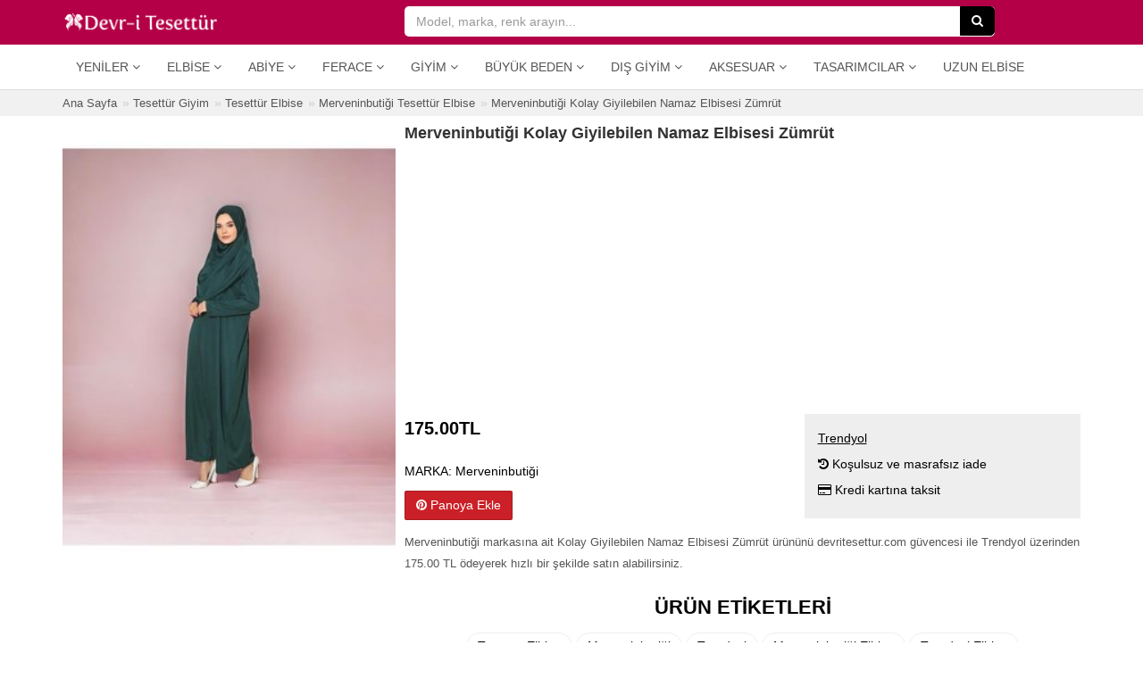

--- FILE ---
content_type: text/html; charset=UTF-8
request_url: https://www.devritesettur.com/677554-merveninbutigi-kolay-giyilebilen-namaz-elbisesi-zumrut.html
body_size: 13235
content:
<!DOCTYPE html>
<html lang="tr" class="view_index moblie_0 ajax_filters_0">
<head>
<meta charset="utf-8">
<meta http-equiv="Content-Type" content="text/html; charset=UTF-8" />
<meta http-equiv="X-UA-Compatible" content="IE=edge">
<meta name="viewport" content="width=device-width, initial-scale=1, maximum-scale=1, user-scalable=no" />
<link rel="dns-prefetch" href="//www.devritesettur.com" />
<link rel="dns-prefetch" href="//cdn.devritesettur.com" />
<link rel="preload" as="image" href="https://cdn.devritesettur.com/placeholder.png">
<title>Merveninbutiği Kolay Giyilebilen Namaz Elbisesi Zümrüt | Devr-i Tesettür</title>
<meta name="title" content="Merveninbutiği Kolay Giyilebilen Namaz Elbisesi Zümrüt" />
<meta name="description" content="Merveninbutiği markasına ait Kolay Giyilebilen Namaz Elbisesi Zümrüt ürününü devritesettur.com güvencesi ile Trendyol üzerinden 175.00 TL ödeyerek hızlı bir şekilde satın alabilirsiniz." />
<link rel="image_src" href="https://www.devritesettur.com/uploads/products/2024/02/thumb/4144-merveninbutigi-kolay-giyilebilen-namaz-elbisesi-zumrut.jpg" />
<link rel="canonical" href="https://www.devritesettur.com/677554-merveninbutigi-kolay-giyilebilen-namaz-elbisesi-zumrut.html" />
<meta property="og:url" content="https://www.devritesettur.com/677554-merveninbutigi-kolay-giyilebilen-namaz-elbisesi-zumrut.html" />
<meta property="og:title" content="Merveninbutiği Kolay Giyilebilen Namaz Elbisesi Zümrüt" />
<meta property="og:description" content="Merveninbutiği markasına ait Kolay Giyilebilen Namaz Elbisesi Zümrüt ürününü devritesettur.com güvencesi ile Trendyol üzerinden 175.00 TL ödeyerek hızlı bir şekilde satın alabilirsiniz." />
<meta property="og:type" content="product"/>
<meta property="og:site_name" content="devritesettur.com" /> 
<meta property="og:image" content="https://www.devritesettur.com/uploads/products/2024/02/thumb/4144-merveninbutigi-kolay-giyilebilen-namaz-elbisesi-zumrut.jpg" />
<meta property="product:plural_title" content="Merveninbutiği Kolay Giyilebilen Namaz Elbisesi Zümrüt"/>
<meta property="product:price:amount" content="175.00" />
<meta property="product:price:currency" content="TRY" />
<meta content="product" name="twitter:card"/>
<meta content="@devritesettur.com" name="twitter:site"/>
<meta content="Merveninbutiği Kolay Giyilebilen Namaz Elbisesi Zümrüt" name="twitter:title"/>
<meta content="https://www.devritesettur.com/uploads/products/2024/02/thumb/4144-merveninbutigi-kolay-giyilebilen-namaz-elbisesi-zumrut.jpg" name="twitter:image"/>
<meta content="Fiyat" name="twitter:label1"/>
<meta content="175.00TL" name="twitter:data1"/>
<meta content="Marka" name="twitter:label2"/>
<meta content="Merveninbutiği" name="twitter:data2"/>
<link rel="apple-touch-icon" sizes="57x57" href="https://www.devritesettur.com/uploads/favicon/apple-icon-57x57.png">
<link rel="apple-touch-icon" sizes="60x60" href="https://www.devritesettur.com/uploads/favicon/apple-icon-60x60.png">
<link rel="apple-touch-icon" sizes="72x72" href="https://www.devritesettur.com/uploads/favicon/apple-icon-72x72.png">
<link rel="apple-touch-icon" sizes="76x76" href="https://www.devritesettur.com/uploads/favicon/apple-icon-76x76.png">
<link rel="apple-touch-icon" sizes="114x114" href="https://www.devritesettur.com/uploads/favicon/apple-icon-114x114.png">
<link rel="apple-touch-icon" sizes="120x120" href="https://www.devritesettur.com/uploads/favicon/apple-icon-120x120.png">
<link rel="apple-touch-icon" sizes="144x144" href="https://www.devritesettur.com/uploads/favicon/apple-icon-144x144.png">
<link rel="apple-touch-icon" sizes="152x152" href="https://www.devritesettur.com/uploads/favicon/apple-icon-152x152.png">
<link rel="apple-touch-icon" sizes="180x180" href="https://www.devritesettur.com/uploads/favicon/apple-icon-180x180.png">
<link rel="icon" type="image/png" sizes="192x192"  href="https://www.devritesettur.com/uploads/favicon/android-icon-192x192.png">
<link rel="icon" type="image/png" sizes="32x32" href="https://www.devritesettur.com/uploads/favicon/favicon-32x32.png">
<link rel="icon" type="image/png" sizes="96x96" href="https://www.devritesettur.com/uploads/favicon/favicon-96x96.png">
<link rel="icon" type="image/png" sizes="16x16" href="https://www.devritesettur.com/uploads/favicon/favicon-16x16.png">
<link rel="manifest" href="https://www.devritesettur.com/manifest.json">
<meta name="msapplication-TileColor" content="#ffffff">
<meta name="msapplication-TileImage" content="https://www.devritesettur.com/uploads/favicon/ms-icon-144x144.png">
<meta name="theme-color" content="#ffffff">
<meta name="p:domain_verify" content="937037e3f3560a904982026fcab5bfb4"/>
<meta property="fb:app_id" content="1531833010380596" />
<meta property="fb:admins" content="518011988" />
<link rel="shortcut icon" href="https://www.devritesettur.com/uploads/favicon/favicon.ico">
<link rel="stylesheet" href="https://www.devritesettur.com/templates/dtn/style.vcbbcgl2k5k.min.css">
<style>
.p-r-ad-container {width: 100%; padding: 0px; background-color: #fff}
.products_index .p-r-ad-container, .search_index .p-r-ad-container {padding:5px;}
</style>
<script>
var mainPage = 'https://www.devritesettur.com/';
var cdnmainPage = 'https://cdn.devritesettur.com/';
var isMobile = 0;
var userAgent = {"platform":"Mac OS X","browser_version":"Chrome 131.0.0.0","is_robot":0,"is_referral":false,"is_mobile":0,"referrer":""};
var useEs = 0;
var isCategory = 0;
var atPage = 'view-index';
var coupons = [];
var isLogged = 0;
var defaultIndex = '';
var fbAppId = 1531833010380596;
var googleClientId = '742619337887-evq6pr13rdhn1jog1e5bbjveparg5d4q.apps.googleusercontent.com';
var linkTarget = 'detail';
var categoryLabels = {"giyim":"Giyim","dis-giyim":"D\u0131\u015f Giyim","buyuk-beden":"B\u00fcy\u00fck Beden","aksesuar":"Aksesuar","tesettur-mayo":"Tesett\u00fcr Mayo","tesettur-elbise":"Elbise","tesettur-abiye":"Abiye Elbise","tesettur-tunik":"Tunik","tesettur-takim":"Tak\u0131m","namaz-elbisesi":"Namaz Elbisesi","tesettur-tulum":"Tulum","tesettur-pantolon":"Pantolon","tesettur-etek":"Etek","tesettur-pantolon-etek":"Pantolon Etek","tesettur-abiye-etek":"Abiye Etek","bluz-gomlek":"Bluz & G\u00f6mlek","kazak":"Kazak","triko":"Triko","esofman":"E\u015fofman","sal":"\u015eal","esarp-basortusu":"E\u015farp & Ba\u015f\u00f6rt\u00fcs\u00fc","hazir-turban":"Haz\u0131r T\u00fcrban","bone":"Bone","kolluk-boyunluk":"Kolluk & Boyunluk","ferace":"Ferace","kap-pardesu":"Kap & Pardes\u00fc","trenckot":"Tren\u00e7kot","hirka":"H\u0131rka","yelek":"Yelek","ceket":"Ceket","panco":"Pan\u00e7o","kaban":"Kaban","mont":"Mont","tam-kapali-mayo":"Tam Kapal\u0131 Mayo","yarim-kapali-mayo":"Yar\u0131m Kapal\u0131 Mayo","buyuk-beden-elbise":"B\u00fcy\u00fck Beden Elbise","buyuk-beden-tunik":"B\u00fcy\u00fck Beden Tunik","buyuk-beden-abiye":"B\u00fcy\u00fck Beden Abiye Elbise","buyuk-beden-takim":"B\u00fcy\u00fck Beden Tak\u0131m","buyuk-beden-etek":"B\u00fcy\u00fck Beden Etek","buyuk-beden-pantolon":"B\u00fcy\u00fck Beden Pantolon","buyuk-beden-bluz-gomlek":"B\u00fcy\u00fck Beden Bluz & G\u00f6mlek","buyuk-beden-ferace":"B\u00fcy\u00fck Beden Ferace","buyuk-beden-kap-pardesu":"B\u00fcy\u00fck Beden Kap & Pardes\u00fc","buyuk-beden-ceket":"B\u00fcy\u00fck Beden Ceket","buyuk-beden-yelek":"B\u00fcy\u00fck Beden Yelek","buyuk-beden-hirka":"B\u00fcy\u00fck Beden H\u0131rka"};
var priceLabels = {"0_50":"0-50TL","50_100":"50-100TL","100_150":"100-150TL","150_200":"150-200TL","200_300":"200-300TL","300_400":"300-400TL","400_500":"400-500TL","500_500000":"500TL \u00fczeri"};
var discountLabels = {"0.1_100":"\u0130ndirimli \u00dcr\u00fcnler","20_100":"%20","30_100":"%30","40_100":"%40","50_100":"%50","60_100":"%60","70_100":"%70"};
var facetLabels = {"cat":"Kategori","sub":"Alt Kategori","style":"Stil","material":"Kuma\u015f","price_range":"Fiyat Aral\u0131\u011f\u0131","size":"Beden","color":"Renk","discount_range":"\u0130ndirim Oran\u0131","brand":"Marka","provider":"Ma\u011faza","tag":"Etiket"};
var pageTitle = 'Merveninbutiği Kolay Giyilebilen Namaz Elbisesi Zümrüt';
var searchParams = {};
var searchQuery = '';
var totalProducts = 0;
var relatedProducts = [];
var defaultURL = '677554-merveninbutigi-kolay-giyilebilen-namaz-elbisesi-zumrut.html';
var procutDealLabels = {"19":"","77":"","78":"","105":"","82":"","2":"","88":"","94":"","106":"Kolay & Ko\u015fulsuz \u0130ade","107":"Kolay & Ko\u015fulsuz \u0130ade","108":"Kolay & Ko\u015fulsuz \u0130ade","109":"Kolay & Ko\u015fulsuz \u0130ade"};
</script>
 <!--[if lt IE 9]>
<script  src="https://www.devritesettur.com/templates/dtn/js/html5shiv.js"></script>
<script  src="https://www.devritesettur.com/templates/dtn/js/respond.min.js"></script>
<![endif]-->
<!-- Global site tag (gtag.js) - Google Analytics -->
<script async src="https://www.googletagmanager.com/gtag/js?id=UA-5658073-23"></script>
<script>
window.dataLayer = window.dataLayer || [];
function gtag(){dataLayer.push(arguments);}
gtag('js', new Date());
gtag('config', 'UA-5658073-23');
</script>
<script data-ad-client="ca-pub-3002298300566809" async defer src="https://pagead2.googlesyndication.com/pagead/js/adsbygoogle.js"></script><script>
defaultIndex = 'popularity_desc';
searchParameters = {"sub":["tesettur-elbise"]};
query = '';
totalProducts = 12883;
</script>
<script type="application/ld+json">
{
  "@context": "http://schema.org/",
  "@type": "Product",
  "name": "Merveninbuti\u011fi Kolay Giyilebilen Namaz Elbisesi Z\u00fcmr\u00fct",
  "image": "https://www.devritesettur.com/uploads/products/2024/02/4144-merveninbutigi-kolay-giyilebilen-namaz-elbisesi-zumrut.jpg",
  "description": "Merveninbuti\u011fi markas\u0131na ait Kolay Giyilebilen Namaz Elbisesi Z\u00fcmr\u00fct \u00fcr\u00fcn\u00fcn\u00fc devritesettur.com g\u00fcvencesi ile Trendyol \u00fczerinden 175.00 TL \u00f6deyerek h\u0131zl\u0131 bir \u015fekilde sat\u0131n alabilirsiniz.",
  "url": "https://www.devritesettur.com/677554-merveninbutigi-kolay-giyilebilen-namaz-elbisesi-zumrut.html",
  "brand": {
    "@type": "Thing",
    "name": "Merveninbuti\u011fi"  },
  "offers": {
    "@type": "Offer",
    "priceCurrency": "TRY",
    "price": "175.00",
    "itemCondition": "http://schema.org/NewCondition",
    "url": "https://www.devritesettur.com/677554-merveninbutigi-kolay-giyilebilen-namaz-elbisesi-zumrut.html",
    "availability": "http://schema.org/InStock",
    "seller": {
      "@type": "Organization",
      "name": "Trendyol"    }
  }
}
</script>
<script type="application/ld+json">
{
"@context": "https://schema.org",
"@type": "BreadcrumbList",
"itemListElement": [
{
"@type": "ListItem",
"position": 1,
"name": "Tesett\u00fcr Giyim",
"item": "https://www.devritesettur.com/giyim"
},{
"@type": "ListItem",
"position": 2,
"name": "Tesett\u00fcr Elbise",
"item": "https://www.devritesettur.com/tesettur-elbise"
},{
"@type": "ListItem",
"position": 3,
"name": "Merveninbuti\u011fi Tesett\u00fcr Elbise",
"item": "https://www.devritesettur.com/merveninbutigi-tesettur-elbise"
},{
"@type": "ListItem",
"position": 4,
"name": "Merveninbuti\u011fi Kolay Giyilebilen Namaz Elbisesi Z\u00fcmr\u00fct",
"item": "https://www.devritesettur.com/677554-merveninbutigi-kolay-giyilebilen-namaz-elbisesi-zumrut.html"
}]
}
</script>
</head>
<body>
<script>var default_term = 'Model, marka, renk arayın...';</script>
<div class="main-site-container">
<header class="">
<div class="header-top">
	<div class="container b-container">
		<div class="row">
			<div class="col-xs-10 col-sm-4">
				<div class="logo-container">
					<a href="https://www.devritesettur.com/" class="logo" title="Devr-i Tesettür"><img alt="Devr-i Tesettür" title="Devr-i Tesettür" src="https://cdn.devritesettur.com/devritesettur-logo-b.png" height="24" width="176"></a>
				</div>
			</div>
			<div class="col-xs-2 text-right visible-xs">
				<a class="menu-button">
					<div class="menu-button-icon">
				        <span class="icon-bar"></span>
				        <span class="icon-bar"></span>
				        <span class="icon-bar"></span>
					</div>
					<span class="menu-button-text">MENÜ</span>
				</a>
			</div>
			<div class="col-xs-12 col-sm-7">
				<div class="search-container">
					<div class="main-search-form-container main-search-form-container-full-w">
						<form class="main-search-form" id="main-search-form" onsubmit="return startSearch(this);" action=".">
						    <input type="search" autocomplete="off" autocorrect="off" autocapitalize="off" spellcheck="false" name="q" class="form-control" placeholder="Model, marka, renk arayın..." value="">
						    <span class="search-icon visible-xs"><i class="fa fa-search"></i></span>
						    <button type="submit" class="btn btn-dark hidden-xs"><i class="fa fa-search"></i></button>
						</form>
					</div>
					<a class="search-cancel"></a>
									</div>
			</div>
		</div>
	</div>
</div>
<div class="header-menu">
	<div class="container b-container">
	<div class="navbar navbar-default navbar-static-top yamm">
		<div class="collapse navbar-collapse" id="main-navbar">
			<div class="mobile-menu-head">
				<div class="menu-button-back"><i class="fa fa-angle-left"></i></div>
				<span>MENÜ</span>
				<div class="menu-button-icon-close"></div>
			</div>
			<ul class="nav navbar-nav">
<li class="dropdown">
	<a href="#" class="dropdown-toggle" data-toggle="dropdown" data-title="YENİLER">Yeniler <i class="fa fa-angle-down"></i></a>
	<ul class="dropdown-menu">
		<li><a href="https://www.devritesettur.com/yeni-sezon-tesettur-elbise" title="Yeni Sezon Tesettür Elbiseler">Tesettür Elbiseler</a></li>
		<li><a href="https://www.devritesettur.com/yeni-sezon-tesettur-abiye" title="Yeni Sezon Tesettür Abiyeler">Tesettür Abiyeler</a></li>
		<li><a href="https://www.devritesettur.com/yeni-sezon-tesettur-tunik" title="Yeni Sezon Tesettür Tunikler">Tesettür Tunikler</a></li>
		<li><a href="https://www.devritesettur.com/yeni-sezon-tesettur-etek" title="Yeni Sezon Tesettür Etekler">Tesettür Etekler</a></li>
		<li><a href="https://www.devritesettur.com/yeni-sezon-tesettur-pantolon" title="Yeni Sezon Tesettür Pantolonlar">Tesettür Pantolonlar</a></li>
		<li><a href="https://www.devritesettur.com/yeni-sezon-ferace" title="Yeni Sezon Feraceler">Ferace</a></li>
		<li><a href="https://www.devritesettur.com/yeni-sezon-kap-pardesu" title="Yeni Sezon Kap &amp; Pardesü">Kap &amp; Pardesü</a></li>
	</ul>
</li>
<li class="dropdown hidden-md hidden-sm">
	<a href="#" class="dropdown-toggle" data-toggle="dropdown" data-title="ELBİSE">Elbise <i class="fa fa-angle-down"></i></a>
	<ul class="dropdown-menu">
		<li><a href="https://www.devritesettur.com/kot-elbise" title="Kot Tesettür Elbiseler">Kot Elbiseler</a></li>
		<li><a href="https://www.devritesettur.com/spor-elbise" title="Spor Tesettür Elbiseler">Spor Elbiseler</a></li>
		<li><a href="https://www.devritesettur.com/salas-elbise" title="Salaş Tesettür Elbiseler">Salaş Elbiseler</a></li>
		<li><a href="https://www.devritesettur.com/desenli-elbise" title="Desenli Tesettür Elbiseler">Desenli Elbiseler</a></li>
		<li><a href="https://www.devritesettur.com/100tl-alti-tesettur-elbise" title="100TL Altı Tesettür Elbiseler">100TL Altı Elbiseler</a></li>
		<li class="divider"></li>
		<li><a href="https://www.devritesettur.com/refka-elbise" title="Refka Tesettür Elbise">Refka Elbise</a></li>
		<li><a href="https://www.devritesettur.com/neways-elbise" title="Neways Tesettür Elbise">Neways Elbise</a></li>
		<li><a href="https://www.devritesettur.com/tofisa-elbise" title="Tofisa Tesettür Elbise">Tofisa Elbise</a></li>
		<li><a href="https://www.devritesettur.com/moda-merve-elbise" title="Moda Merve Tesettür Elbise">Moda Merve Elbise</a></li>
		<li class="divider"></li>
		<li><a href="https://www.devritesettur.com/tesettur-elbise" title="Tesettür Elbiseler">Tüm Elbiseler</a></li>
	</ul>
</li>
<li class="dropdown hidden-md hidden-sm">
	<a href="#" class="dropdown-toggle" data-toggle="dropdown" data-title="ABİYE">Abiye <i class="fa fa-angle-down"></i></a>
	<ul class="dropdown-menu">
		<li><a href="https://www.devritesettur.com/sifon-abiye-elbise" title="Şifon Tesettür Abiyeler">Şifon Abiyeler</a></li>
		<li><a href="https://www.devritesettur.com/dantel-abiye-elbise" title="Dantel Tesettür Abiyeler">Dantel Abiyeler</a></li>
		<li><a href="https://www.devritesettur.com/denseli-abiye-elbise" title="Desenli Tesettür Abiyeler">Desenli Abiyeler</a></li>
		<li><a href="https://www.devritesettur.com/200tl-alti-abiye-elbise" title="200TL Altı Tesettür Abiyeler">200TL Altı Abiyeler</a></li>
		<li class="divider"></li>
		<li><a href="https://www.devritesettur.com/tesettur-abiye" title="Tesettür Abiye Elbiseler">Tüm Abiyeler</a></li>
	</ul>
</li>
<li class="dropdown hidden-md hidden-sm">
	<a href="#" class="dropdown-toggle" data-toggle="dropdown" data-title="FERACE">Ferace <i class="fa fa-angle-down"></i></a>
	<ul class="dropdown-menu">
		<li><a href="https://www.devritesettur.com/abiye-ferace" title="Abiye Feraceler">Abiye Feraceler</a></li>
		<li><a href="https://www.devritesettur.com/kot-ferace" title="Kot Feraceler">Kot Feraceler</a></li>
		<li><a href="https://www.devritesettur.com/spor-ferace" title="Spor Feraceler">Spor Feraceler</a></li>
		<li><a href="https://www.devritesettur.com/desenli-ferace" title="Desenli Feraceler">Desenli Feraceler</a></li>
		<li><a href="https://www.devritesettur.com/100tl-alti-ferace" title="100TL Altı Feraceler">100TL Altı Feraceler</a></li>
		<li class="divider"></li>
		<li><a href="https://www.devritesettur.com/ferace" title="Ferace">Tüm Feraceler</a></li>
	</ul>
</li>
<li class="dropdown">
	<a href="#" class="dropdown-toggle" data-toggle="dropdown" data-title="GİYİM">Giyim <i class="fa fa-angle-down"></i></a>
	<ul class="dropdown-menu">
		<li><a href="https://www.devritesettur.com/tesettur-elbise">Tesettür Elbise</a></li>
		<li><a href="https://www.devritesettur.com/tesettur-abiye">Tesettür Abiye</a></li>
		<li><a href="https://www.devritesettur.com/tesettur-tunik">Tesettür Tunik</a></li>
		<li><a href="https://www.devritesettur.com/tesettur-takim">Tesettür Takım</a></li>
		<li><a href="https://www.devritesettur.com/namaz-elbisesi">Namaz Elbisesi</a></li>
		<li><a href="https://www.devritesettur.com/tesettur-tulum">Tesettür Tulum</a></li>
		<li><a href="https://www.devritesettur.com/tesettur-pantolon">Tesettür Pantolon</a></li>
		<li><a href="https://www.devritesettur.com/tesettur-etek">Tesettür Etek</a></li>
		<li><a href="https://www.devritesettur.com/tesettur-pantolon-etek">Tesettür Pantolon Etek</a></li>
		<li><a href="https://www.devritesettur.com/tesettur-abiye-etek">Tesettür Abiye Etek</a></li>
		<li><a href="https://www.devritesettur.com/bluz-gomlek">Bluz &amp; Gömlek</a></li>
		<li><a href="https://www.devritesettur.com/kazak">Kazak</a></li>
		<li><a href="https://www.devritesettur.com/triko">Triko</a></li>
		<li><a href="https://www.devritesettur.com/esofman">Eşofman</a></li>
	</ul>
</li>
<li class="dropdown"><a href="https://www.devritesettur.com/buyuk-beden" class="dropdown-toggle" data-toggle="dropdown" data-hover="dropdown" data-title="BÜYÜK BEDEN">Büyük Beden <i class="fa fa-angle-down"></i></a><ul class="dropdown-menu">
<li><a href="https://www.devritesettur.com/buyuk-beden-elbise">Tesettür Elbise</a></li>
<li><a href="https://www.devritesettur.com/buyuk-beden-tunik">Tesettür Tunik</a></li>
<li><a href="https://www.devritesettur.com/buyuk-beden-abiye">Tesettür Abiye Elbise</a></li>
<li><a href="https://www.devritesettur.com/buyuk-beden-takim">Tesettür Takım</a></li>
<li><a href="https://www.devritesettur.com/buyuk-beden-etek">Tesettür Etek</a></li>
<li><a href="https://www.devritesettur.com/buyuk-beden-pantolon">Tesettür Pantolon</a></li>
<li><a href="https://www.devritesettur.com/buyuk-beden-bluz-gomlek">Bluz &amp; Gömlek</a></li>
<li><a href="https://www.devritesettur.com/buyuk-beden-ferace">Ferace</a></li>
<li><a href="https://www.devritesettur.com/buyuk-beden-kap-pardesu">Kap &amp; Pardesü</a></li>
<li><a href="https://www.devritesettur.com/buyuk-beden-ceket">Tesettür Ceket</a></li>
<li><a href="https://www.devritesettur.com/buyuk-beden-yelek">Yelek</a></li>
<li><a href="https://www.devritesettur.com/buyuk-beden-hirka">Hırka</a></li>
</ul></li>
<li class="dropdown"><a href="https://www.devritesettur.com/dis-giyim" class="dropdown-toggle" data-toggle="dropdown" data-hover="dropdown" data-title="DIŞ GİYİM">Dış Giyim <i class="fa fa-angle-down"></i></a><ul class="dropdown-menu">
<li><a href="https://www.devritesettur.com/ferace">Ferace</a></li>
<li><a href="https://www.devritesettur.com/kap-pardesu">Kap &amp; Pardesü</a></li>
<li><a href="https://www.devritesettur.com/trenckot">Trençkot</a></li>
<li><a href="https://www.devritesettur.com/panco">Panço</a></li>
<li><a href="https://www.devritesettur.com/kaban">Kaban</a></li>
<li><a href="https://www.devritesettur.com/mont">Mont</a></li>
<li><a href="https://www.devritesettur.com/ceket">Ceket</a></li>
<li><a href="https://www.devritesettur.com/yelek">Yelek</a></li>
<li><a href="https://www.devritesettur.com/hirka">Hırka</a></li>
</ul></li>
<li class="dropdown"><a href="https://www.devritesettur.com/aksesuar" class="dropdown-toggle" data-toggle="dropdown" data-hover="dropdown" data-title="AKSESUAR">Aksesuar <i class="fa fa-angle-down"></i></a><ul class="dropdown-menu"><li><a href="https://www.devritesettur.com/sal">Şal</a></li>
<li><a href="https://www.devritesettur.com/esarp-basortusu">Eşarp &amp; Başörtüsü</a></li>
<li><a href="https://www.devritesettur.com/hazir-turban">Hazır Türban</a></li>
<li><a href="https://www.devritesettur.com/bone">Bone</a></li>
<li><a href="https://www.devritesettur.com/kolluk-boyunluk">Kolluk &amp; Boyunluk</a></li>
</ul></li>
<li class="dropdown">
	<a href="#" class="dropdown-toggle" data-toggle="dropdown" data-hover="dropdown" data-title="TESETTÜR TASARIMCILAR">Tasarımcılar <i class="fa fa-angle-down"></i></a>
	<ul class="dropdown-menu">
		<li><a href="https://www.devritesettur.com/minel-ask">Minel Aşk</a></li>
		<li><a href="https://www.devritesettur.com/muslima-wear">Muslima Wear</a></li>
		<li><a href="https://www.devritesettur.com/refka">Refka</a></li>
		<li><a href="https://www.devritesettur.com/gamze-ozkul">Gamze Özkul</a></li>
		<li><a href="https://www.devritesettur.com/al-marah">Al-Marah</a></li>
		<li><a href="https://www.devritesettur.com/an-nahar">An-Nahar</a></li>
		<li><a href="https://www.devritesettur.com/amine-huma">Amine Hüma</a></li>
	</ul>
</li>
<li class="hidden-sm"><a href="https://www.megabutik.com/tr-tr/kadin/elbise/uzun" title="Kadın Uzun Elbise" target="_blank">Uzun Elbise</a></li>
</ul>		</div>
	</div>
	</div>
</div>
</header>
<div class="hide-on-search"><div class="d-container">
<div class="container b-container m-b-10 p-b-5">
	<div class="pg-top">
		<div class="breadcrumb-container hidden-xs">
		    <ol class="breadcrumb">
				<li><a href="https://www.devritesettur.com/"><span>Ana Sayfa</span></a></li>
				
												<li>
					<a href="https://www.devritesettur.com/giyim" title="Tesettür Giyim"><span>Tesettür Giyim</span></a>
				</li>
								<li>
					<a href="https://www.devritesettur.com/tesettur-elbise" title="Tesettür Elbise"><span>Tesettür Elbise</span></a>
				</li>
								<li>
					<a href="https://www.devritesettur.com/merveninbutigi-tesettur-elbise" title="Merveninbutiği Tesettür Elbise"><span>Merveninbutiği Tesettür Elbise</span></a>
				</li>
								<li>
					<a href="https://www.devritesettur.com/677554-merveninbutigi-kolay-giyilebilen-namaz-elbisesi-zumrut.html" title="Merveninbutiği Kolay Giyilebilen Namaz Elbisesi Zümrüt"><span>Merveninbutiği Kolay Giyilebilen Namaz Elbisesi Zümrüt</span></a>
				</li>
												
			</ol>
		</div>
	</div>
</div>
</div>
<div class="container b-container m-b-30">
		<div class="row">
		<div class="col-sm-4 m-b-15">
			
			<div class="visible-xs text-right m-b-5">
				<a class="btn btn-sm btn-social btn-success" href="https://wa.me/?text=https%3A%2F%2Fwww.devritesettur.com%2F677554-merveninbutigi-kolay-giyilebilen-namaz-elbisesi-zumrut.html%3Futm_source%3Dwhatsapp%26utm_medium%3Dwhatsapp_detail%26utm_content%3Dwhatsapp_detail_button%26utm_campaign%3Dwhatsapp_share"><i class="fa fa-whatsapp"></i> WhatsApp ile Gönder</a>
			</div>

			<img id="preview_img" alt="Merveninbutiği Kolay Giyilebilen Namaz Elbisesi Zümrüt" title="Merveninbutiği Kolay Giyilebilen Namaz Elbisesi Zümrüt" class="img-responsive" src="https://www.devritesettur.com/uploads/products/2024/02/thumb/4144-merveninbutigi-kolay-giyilebilen-namaz-elbisesi-zumrut.jpg" width="100vw" height="100vh">
		</div>
		<div class="col-sm-8">
				<div class="product-detail">
					<h1>Merveninbutiği Kolay Giyilebilen Namaz Elbisesi Zümrüt</h1>
										<div class="m-b-15"><ins class="adsbygoogle"
					     style="display:block; min-height: 280px"
					     data-ad-client="ca-pub-3002298300566809"
					     data-ad-slot="6939007662"
					     data-ad-format="auto"
					     data-full-width-responsive="true"></ins></div>
					<script>
					     (adsbygoogle = window.adsbygoogle || []).push({});
					</script>
										<div class="product-detail-info">
						<div class="row">
							<div class="col-sm-7">
								<div class="product-detail-price m-b-20">
																		<span class="product-detail-sale-price">175.00TL</span>
																	</div>
																<p><b>MARKA:</b> <span>Merveninbutiği</span></p>
																																								
																<div class="m-t-10">
									<a class="btn btn-pinterest" target="_blank" href="https://pinterest.com/pin/create/link/?url=https%3A%2F%2Fwww.devritesettur.com%2F677554-merveninbutigi-kolay-giyilebilen-namaz-elbisesi-zumrut.html&media=https%3A%2F%2Fwww.devritesettur.com%2Fuploads%2Fproducts%2F2024%2F02%2F4144-merveninbutigi-kolay-giyilebilen-namaz-elbisesi-zumrut.jpg&description=Merveninbutiği%20Kolay%20Giyilebilen%20Namaz%20Elbisesi%20Zümrüt"><i class="fa fa-pinterest"></i> Panoya Ekle</a>
								</div>
							</div>
							<div class="col-sm-5">
								<div class="product-detail-provider-specs"><b>Trendyol</b><ul><li><i class="fa fa-history"></i> Koşulsuz ve masrafsız iade</li><li><i class="fa fa-credit-card"></i> Kredi kartına taksit</li></ul></div>
							</div>
						</div>
												<p class="product-detail-desc">Merveninbutiği markasına ait Kolay Giyilebilen Namaz Elbisesi Zümrüt ürününü devritesettur.com güvencesi ile Trendyol üzerinden 175.00 TL ödeyerek hızlı bir şekilde satın alabilirsiniz.</p>
												<div class="product-detail-es-tags">
							<h2>ÜRÜN ETİKETLERİ</h2>
						<ul>
							<li>
								<a href="https://www.devritesettur.com/tesettur-elbise" title="Tesettür Elbise">Tesettür Elbise</a>
							</li>
																					<li><a href="https://www.devritesettur.com/merveninbutigi" title="Merveninbutiği">Merveninbutiği</a></li>
														<li><a href="https://www.devritesettur.com/trendyol" title="Trendyol">Trendyol</a></li>
														<li><a href="https://www.devritesettur.com/merveninbutigi-elbise" title="Merveninbutiği Elbise">Merveninbutiği Elbise</a></li>
														<li><a href="https://www.devritesettur.com/trendyol-elbise" title="Trendyol Elbise">Trendyol Elbise</a></li>
														<li><a href="https://www.devritesettur.com/100-200-tl-arasi-elbise" title="100-200 TL Arası Elbise">100-200 TL Arası Elbise</a></li>
																					
														</ul>
						</div>
											</div>
				</div>
		</div>
	</div>
		<div id="related-products" class="m-t-30 m-b-30">
		<h2 class="section-title">BENZER ÜRÜNLER</h2>
		<div class="row">
			<div class="p-r-container">
	<div class="p-r-grid">
		<div class="p-r-picture-c">
			<div class="p-r-picture"><a href="https://www.devritesettur.com/780365-bidoluelbise-gul-kurusu-siyah-deri-kemerli-uzun-kol-asimetrik-kesim-elbise.html" title="Gül Kurusu Siyah Deri Kemerli Uzun Kol Asimetrik Kesim Elbise" data-id="780365"><img class="lazyload img-responsive" src="https://cdn.devritesettur.com/placeholder.png" data-src="https://cdn.megabutik.com/products/2025/12/bidoluelbise-gul-kurusu-siyah-deri-kemerli-uzun-kol-asimetrik-kesim-tesettur-elbise-21087.jpg" alt="Gül Kurusu Siyah Deri Kemerli Uzun Kol Asimetrik Kesim Elbise" title="Gül Kurusu Siyah Deri Kemerli Uzun Kol Asimetrik Kesim Elbise" width="100vw" height="100vh" /></a></div>
								</div>
		<div class="p-r-bottom">
			<div class="p-r-name"><a href="https://www.devritesettur.com/780365-bidoluelbise-gul-kurusu-siyah-deri-kemerli-uzun-kol-asimetrik-kesim-elbise.html"title="Gül Kurusu Siyah Deri Kemerli Uzun Kol Asimetrik Kesim Elbise" data-id="780365"><span>Bidoluelbise</span> Gül Kurusu Siyah Deri Kemerli Uzun Kol Asimetrik Kesim Elbise</a></div>
			<div class="p-r-price">
				<p><span>1.950,00 TL</span></p>			</div>
			<div class="p-r-t-text">Kolay & Koşulsuz İade</div>						<div class="p-r-size">Beden: 34,36,38,40,42,44,46,48,50,52,54</div>		</div>
	</div>
</div><script>relatedProducts=[{"id":780227,"posi":780227,"group_id":780227,"popularity":109795,"name":"Sax Siyah Uzun Kol Asimetrik Kesim Deri Kemerli Elbise","brand":"Bidoluelbise","provider_id":109,"provider":"MegaButik","price":1950,"price_old":0,"image":"https:\/\/cdn.megabutik.com\/products\/2025\/12\/bidoluelbise-sax-siyah-uzun-kol-asimetrik-kesim-deri-kemerli-tesettur-elbise-18948.jpg","size":"34,36,38,40,42,44,46,48,50,52,54","color":["Sax"],"style":[],"seo_link":"780227-bidoluelbise-sax-siyah-uzun-kol-asimetrik-kesim-deri-kemerli-elbise.html","discount":0,"tag":["megabutik","bidoluelbise","megabutik-elbise","bidoluelbise-elbise","megabutik-buyuk-beden-elbise","bidoluelbise-buyuk-beden-elbise"],"variants":0},{"id":780313,"posi":780313,"group_id":780313,"popularity":109793,"name":"D\u00fc\u011fme Detayl\u0131 Bordo Elbise 2703br","brand":"Neva Style","provider_id":19,"provider":"Modanisa","price":66,"price_old":0,"image":"https:\/\/cdn.devritesettur.com\/products\/2025\/12\/thumb\/4370-neva-style-dugme-detayli-bordo-elbise-2703br.jpg","size":"","color":["\u00c7ok Renkli"],"style":[],"seo_link":"780313-neva-style-dugme-detayli-bordo-elbise-2703br.html","discount":0,"tag":["modanisa","neva-style","100-tl-alti-elbise","modanisa-elbise","neva-style-elbise"],"variants":0},{"id":780234,"posi":780234,"group_id":780234,"popularity":109791,"name":"G\u00fcl Kurusu Kruvaze Yaka Kemerli Elbise","brand":"Bidoluelbise","provider_id":109,"provider":"MegaButik","price":1900,"price_old":0,"image":"https:\/\/cdn.megabutik.com\/products\/2025\/12\/bidoluelbise-gul-kurusu-kruvaze-yaka-kemerli-tesettur-elbise-18913.jpg","size":"34,36,38,40,42","color":["G\u00fcl Kurusu"],"style":[],"seo_link":"780234-bidoluelbise-gul-kurusu-kruvaze-yaka-kemerli-elbise.html","discount":0,"tag":["megabutik","bidoluelbise","megabutik-elbise","bidoluelbise-elbise"],"variants":0},{"id":780298,"posi":780298,"group_id":780298,"popularity":109783,"name":"\u015eeker Pembe V Yaka Beli Gipeli Geni\u015f Kollu Y\u0131rtma\u00e7 Detayl\u0131 Uzun Pamuk M\u00fcslin Elbise","brand":"Bianco Lucci","provider_id":19,"provider":"Modanisa","price":42.99,"price_old":0,"image":"https:\/\/cdn.devritesettur.com\/products\/2025\/12\/thumb\/3346-bianco-lucci-seker-pembe-v-yaka-beli-gipeli-genis-kollu-yirtmac-detayli-uzun-pamuk-muslin-elbise.jpg","size":"","color":["\u00c7ok Renkli"],"style":[],"seo_link":"780298-bianco-lucci-seker-pembe-v-yaka-beli-gipeli-genis-kollu-yirtmac-detayli-uzun-pamuk-muslin-elbise.html","discount":0,"tag":["modanisa","bianco-lucci","50-tl-alti-elbise","100-tl-alti-elbise","modanisa-elbise","bianco-lucci-elbise"],"variants":0},{"id":780245,"posi":780245,"group_id":780245,"popularity":109781,"name":"\u0130ndigo B\u00fcy\u00fck F\u0131r\u00e7a Desenli Viskon Elbise","brand":"Misskayle","provider_id":109,"provider":"MegaButik","price":1149.86,"price_old":0,"image":"https:\/\/cdn.megabutik.com\/products\/2025\/12\/misskayle-indigo-buyuk-firca-desenli-viskon-tesettur-elbise-18837.jpg","size":"38,40,42,50","color":["\u0130ndigo"],"style":[],"seo_link":"780245-misskayle-indigo-buyuk-firca-desenli-viskon-elbise.html","discount":0,"tag":["megabutik","misskayle","megabutik-elbise","misskayle-elbise","indigo-elbise","megabutik-buyuk-beden-elbise","misskayle-buyuk-beden-elbise","indigo-buyuk-beden-elbise"],"variants":0},{"id":780252,"posi":780252,"group_id":780252,"popularity":109773,"name":"Kareli \u0130ndigo Mavisi Elbise 33940\u0131m","brand":"Neva Style","provider_id":19,"provider":"Modanisa","price":33,"price_old":0,"image":"https:\/\/cdn.devritesettur.com\/products\/2025\/12\/thumb\/9495-neva-style-kareli-indigo-mavisi-elbise-33940im.jpg","size":"","color":["\u00c7ok Renkli"],"style":[],"seo_link":"780252-neva-style-kareli-indigo-mavisi-elbise-33940im.html","discount":0,"tag":["modanisa","neva-style","50-tl-alti-elbise","100-tl-alti-elbise","modanisa-elbise","neva-style-elbise"],"variants":0},{"id":780324,"posi":780324,"group_id":780324,"popularity":109770,"name":"Koyu Mavi Kot Jile Elbise 7054km","brand":"Neva Style","provider_id":19,"provider":"Modanisa","price":55,"price_old":0,"image":"https:\/\/cdn.devritesettur.com\/products\/2025\/12\/thumb\/1479-neva-style-koyu-mavi-kot-jile-elbise-7054km.jpg","size":"","color":["\u00c7ok Renkli"],"style":[],"seo_link":"780324-neva-style-koyu-mavi-kot-jile-elbise-7054km.html","discount":0,"tag":["modanisa","neva-style","100-tl-alti-elbise","modanisa-elbise","neva-style-elbise"],"variants":0},{"id":780265,"posi":780265,"group_id":780265,"popularity":109769,"name":"Bej Sala\u015f \u00c7ift F\u0131rf\u0131rl\u0131 Elbise","brand":"Nissra","provider_id":109,"provider":"MegaButik","price":1484.49,"price_old":0,"image":"https:\/\/cdn.megabutik.com\/products\/2025\/12\/nissra-bej-salas-cift-firfirli-tesettur-elbise-19018.jpg","size":"Standart","color":["Bej"],"style":[],"seo_link":"780265-nissra-bej-salas-cift-firfirli-elbise.html","discount":0,"tag":["megabutik","nissra","megabutik-elbise","nissra-elbise","bej-elbise"],"variants":0},{"id":780275,"posi":780275,"group_id":780275,"popularity":109768,"name":"K\u0131rm\u0131z\u0131 Bask\u0131l\u0131 Desenli Seyyar Kemerli Elbise","brand":"Beyza","provider_id":109,"provider":"MegaButik","price":2560,"price_old":0,"image":"https:\/\/cdn.megabutik.com\/products\/2025\/12\/beyza-kirmizi-baskili-desenli-tesettur-seyyar-kemerli-elbise-18457.jpg","size":"38,40,42,44,46,48,50","color":["K\u0131rm\u0131z\u0131"],"style":[],"seo_link":"780275-beyza-kirmizi-baskili-desenli-seyyar-kemerli-elbise.html","discount":0,"tag":["megabutik","beyza","megabutik-elbise","beyza-elbise","kirmizi-elbise","megabutik-buyuk-beden-elbise","beyza-buyuk-beden-elbise","kirmizi-buyuk-beden-elbise"],"variants":0},{"id":780273,"posi":780273,"group_id":780273,"popularity":109766,"name":"Bordo Desenli \u00d6rme Pelerinli Elbise","brand":"Nissra","provider_id":109,"provider":"MegaButik","price":1504.74,"price_old":1743.14,"image":"https:\/\/cdn.megabutik.com\/products\/2025\/12\/nissra-bordo-desenli-orme-pelerinli-tesettur-elbise-18920.jpg","size":"Standart","color":["Bordo"],"style":[],"seo_link":"780273-nissra-bordo-desenli-orme-pelerinli-elbise.html","discount":14,"tag":["megabutik","nissra","megabutik-elbise","nissra-elbise","bordo-elbise","indirimli-elbise"],"variants":0},{"id":780291,"posi":780291,"group_id":780291,"popularity":109762,"name":"Lacivert Kot Jile Elbise 7054l","brand":"Neva Style","provider_id":19,"provider":"Modanisa","price":55,"price_old":0,"image":"https:\/\/cdn.devritesettur.com\/products\/2025\/12\/thumb\/8980-neva-style-lacivert-kot-jile-elbise-7054l.jpg","size":"","color":["\u00c7ok Renkli"],"style":[],"seo_link":"780291-neva-style-lacivert-kot-jile-elbise-7054l.html","discount":0,"tag":["modanisa","neva-style","100-tl-alti-elbise","modanisa-elbise","neva-style-elbise"],"variants":0},{"id":780246,"posi":780246,"group_id":780246,"popularity":109757,"name":"Lacivert Anvelop \u00d6rme Kolluklu Elbise","brand":"Nissra","provider_id":109,"provider":"MegaButik","price":2274.01,"price_old":1657.27,"image":"https:\/\/cdn.megabutik.com\/products\/2025\/12\/nissra-lacivert-anvelop-orme-kolluklu-tesettur-elbise-18785.jpg","size":"Standart","color":["Laci\u0307vert"],"style":[],"seo_link":"780246-nissra-lacivert-anvelop-orme-kolluklu-elbise.html","discount":0,"tag":["megabutik","nissra","megabutik-elbise","nissra-elbise"],"variants":0},{"id":780239,"posi":780239,"group_id":780239,"popularity":109754,"name":"Kat Piliseli Camel Kadife Elbise 1286c","brand":"Neva Style","provider_id":19,"provider":"Modanisa","price":51,"price_old":0,"image":"https:\/\/cdn.devritesettur.com\/products\/2025\/12\/thumb\/5586-neva-style-kat-piliseli-camel-kadife-elbise-1286c.png","size":"","color":["\u00c7ok Renkli"],"style":[],"seo_link":"780239-neva-style-kat-piliseli-camel-kadife-elbise-1286c.html","discount":0,"tag":["modanisa","neva-style","100-tl-alti-elbise","modanisa-elbise","neva-style-elbise"],"variants":0},{"id":780310,"posi":780310,"group_id":780310,"popularity":109748,"name":"Pembe Yuvarlak Yaka Balon Kollu Desenli Keten Dokulu Elbise","brand":"Bianco Lucci","provider_id":19,"provider":"Modanisa","price":52,"price_old":0,"image":"https:\/\/cdn.devritesettur.com\/products\/2025\/12\/thumb\/5937-bianco-lucci-pembe-yuvarlak-yaka-balon-kollu-desenli-keten-dokulu-elbise.jpg","size":"","color":["Pembe"],"style":[],"seo_link":"780310-bianco-lucci-pembe-yuvarlak-yaka-balon-kollu-desenli-keten-dokulu-elbise.html","discount":0,"tag":["modanisa","bianco-lucci","100-tl-alti-elbise","modanisa-elbise","bianco-lucci-elbise","pembe-elbise"],"variants":0},{"id":780253,"posi":780253,"group_id":780253,"popularity":109747,"name":"Siyah Robal\u0131 Tokal\u0131 Elbise","brand":"Nissra","provider_id":109,"provider":"MegaButik","price":1048.5,"price_old":1187.2,"image":"https:\/\/cdn.megabutik.com\/products\/2025\/12\/nissra-siyah-robali-tokali-tesettur-elbise-18907.jpg","size":"1,2,3","color":["Siyah"],"style":[],"seo_link":"780253-nissra-siyah-robali-tokali-elbise.html","discount":12,"tag":["megabutik","nissra","megabutik-elbise","nissra-elbise","siyah-elbise","indirimli-elbise"],"variants":0},{"id":780303,"posi":780303,"group_id":780303,"popularity":109741,"name":"Bej Kol Katlama Detayl\u0131 Elbise","brand":"Bianco Lucci","provider_id":19,"provider":"Modanisa","price":45,"price_old":0,"image":"https:\/\/cdn.devritesettur.com\/products\/2025\/12\/thumb\/6238-bianco-lucci-bej-kol-katlama-detayli-elbise.jpg","size":"","color":["Bej"],"style":[],"seo_link":"780303-bianco-lucci-bej-kol-katlama-detayli-elbise.html","discount":0,"tag":["modanisa","bianco-lucci","50-tl-alti-elbise","100-tl-alti-elbise","modanisa-elbise","bianco-lucci-elbise","bej-elbise"],"variants":0},{"id":764569,"posi":764569,"group_id":764569,"popularity":109698,"name":"Lacivert Kap\u00fc\u015fonlu Elbise","brand":"Ensa Tesett\u00fcr","provider_id":19,"provider":"Modanisa","price":33.99,"price_old":0,"image":"https:\/\/cdn.devritesettur.com\/products\/2025\/09\/thumb\/9950-ensa-tesettur-lacivert-kapusonlu-elbise.png","size":"","color":["Lacivert"],"style":[],"seo_link":"764569-ensa-tesettur-lacivert-kapusonlu-elbise.html","discount":0,"tag":["modanisa","ensa-tesettur","50-tl-alti-elbise","100-tl-alti-elbise","modanisa-elbise","ensa-tesettur-elbise","lacivert-elbise"],"variants":0},{"id":764607,"posi":764607,"group_id":764607,"popularity":109694,"name":"Ta\u015f Rengi Bisiklet Yaka Viskon Elbise","brand":"Tesett\u00fcr D\u00fcnyas\u0131","provider_id":19,"provider":"Modanisa","price":24.99,"price_old":0,"image":"https:\/\/cdn.devritesettur.com\/products\/2025\/09\/thumb\/0-tesettur-dunyasi-tas-rengi-bisiklet-yaka-viskon-elbise.jpg","size":"","color":["Ta\u015f Rengi"],"style":[],"seo_link":"764607-tesettur-dunyasi-tas-rengi-bisiklet-yaka-viskon-elbise.html","discount":0,"tag":["modanisa","tesettur-dunyasi","50-tl-alti-elbise","100-tl-alti-elbise","modanisa-elbise","tesettur-dunyasi-elbise"],"variants":0},{"id":779922,"posi":779922,"group_id":779922,"popularity":109685,"name":"Siyah Madonna Yaka \u0130spanyol Kol Fitilli Elbise","brand":"Bianco Lucci","provider_id":19,"provider":"Modanisa","price":13.99,"price_old":0,"image":"https:\/\/cdn.devritesettur.com\/products\/2025\/12\/thumb\/9129-bianco-lucci-siyah-madonna-yaka-ispanyol-kol-fitilli-elbise.jpg","size":"","color":["Siyah"],"style":[],"seo_link":"779922-bianco-lucci-siyah-madonna-yaka-ispanyol-kol-fitilli-elbise.html","discount":0,"tag":["modanisa","bianco-lucci","50-tl-alti-elbise","100-tl-alti-elbise","modanisa-elbise","bianco-lucci-elbise","siyah-elbise"],"variants":0},{"id":764614,"posi":764614,"group_id":764614,"popularity":109683,"name":"Lacivert Yuvarlak Yaka Elbise","brand":"Sevitli","provider_id":19,"provider":"Modanisa","price":18.99,"price_old":0,"image":"https:\/\/cdn.devritesettur.com\/products\/2025\/09\/thumb\/2382-sevitli-lacivert-yuvarlak-yaka-elbise.jpg","size":"","color":["Lacivert"],"style":[],"seo_link":"764614-sevitli-lacivert-yuvarlak-yaka-elbise.html","discount":0,"tag":["modanisa","sevitli","50-tl-alti-elbise","100-tl-alti-elbise","modanisa-elbise","sevitli-elbise","lacivert-elbise"],"variants":0},{"id":779895,"posi":779895,"group_id":779895,"popularity":109680,"name":"Bej V Yaka Ba\u011flama Detayl\u0131 Cepli Yarasa Kesim Sala\u015f Elbise","brand":"Bianco Lucci","provider_id":19,"provider":"Modanisa","price":36,"price_old":0,"image":"https:\/\/cdn.devritesettur.com\/products\/2025\/12\/thumb\/179-bianco-lucci-bej-v-yaka-baglama-detayli-cepli-yarasa-kesim-salas-elbise.jpg","size":"","color":["Bej"],"style":[],"seo_link":"779895-bianco-lucci-bej-v-yaka-baglama-detayli-cepli-yarasa-kesim-salas-elbise.html","discount":0,"tag":["modanisa","bianco-lucci","50-tl-alti-elbise","100-tl-alti-elbise","modanisa-elbise","bianco-lucci-elbise","bej-elbise"],"variants":0},{"id":764701,"posi":764701,"group_id":764701,"popularity":109671,"name":"Toz Pembe Bisiklet Yaka Bel Ku\u015fakl\u0131 Elbise","brand":"\u0130maj Butik","provider_id":19,"provider":"Modanisa","price":32.99,"price_old":0,"image":"https:\/\/cdn.devritesettur.com\/products\/2025\/09\/thumb\/2318-imaj-butik-toz-pembe-bisiklet-yaka-bel-kusakli-elbise.jpg","size":"","color":["Toz Pembe"],"style":[],"seo_link":"764701-imaj-butik-toz-pembe-bisiklet-yaka-bel-kusakli-elbise.html","discount":0,"tag":["modanisa","imaj-butik","50-tl-alti-elbise","100-tl-alti-elbise","modanisa-elbise","imaj-butik-elbise"],"variants":0},{"id":764595,"posi":764595,"group_id":764595,"popularity":109668,"name":"Saks Mavi Beli T\u00fcnelli Fitilli Asl\u0131 Elbise","brand":"Sevitli","provider_id":19,"provider":"Modanisa","price":19.99,"price_old":0,"image":"https:\/\/cdn.devritesettur.com\/products\/2025\/09\/thumb\/2717-sevitli-saks-mavi-beli-tunelli-fitilli-asli-elbise.jpg","size":"","color":["Saks Mavi"],"style":[],"seo_link":"764595-sevitli-saks-mavi-beli-tunelli-fitilli-asli-elbise.html","discount":0,"tag":["modanisa","sevitli","50-tl-alti-elbise","100-tl-alti-elbise","modanisa-elbise","sevitli-elbise"],"variants":0},{"id":764608,"posi":764608,"group_id":764608,"popularity":109666,"name":"Kap\u00fc\u015fonlu Aerobin Pelerin \u2013 Standart Beden","brand":"Bilenler","provider_id":19,"provider":"Modanisa","price":57.99,"price_old":0,"image":"https:\/\/cdn.devritesettur.com\/products\/2025\/09\/thumb\/8129-bilenler-kapusonlu-aerobin-pelerin-if-standart-beden.png","size":"","color":["Siyah"],"style":[],"seo_link":"764608-bilenler-kapusonlu-aerobin-pelerin-if-standart-beden.html","discount":0,"tag":["modanisa","bilenler","100-tl-alti-elbise","modanisa-elbise","bilenler-elbise","siyah-elbise"],"variants":0},{"id":780207,"posi":780207,"group_id":780207,"popularity":109664,"name":"Ekru Kruvaze Kapamal\u0131 Balon Kollu Uzun M\u00fcslin Elbise","brand":"Bianco Lucci","provider_id":19,"provider":"Modanisa","price":46.99,"price_old":0,"image":"https:\/\/cdn.devritesettur.com\/products\/2025\/12\/thumb\/4650-bianco-lucci-ekru-kruvaze-kapamali-balon-kollu-uzun-muslin-elbise.jpg","size":"","color":["Ekru"],"style":[],"seo_link":"780207-bianco-lucci-ekru-kruvaze-kapamali-balon-kollu-uzun-muslin-elbise.html","discount":0,"tag":["modanisa","bianco-lucci","50-tl-alti-elbise","100-tl-alti-elbise","modanisa-elbise","bianco-lucci-elbise","ekru-elbise"],"variants":0},{"id":764669,"posi":764669,"group_id":764669,"popularity":109652,"name":"\u015eifon F\u0131rf\u0131r Detayl\u0131 Dantel Elbise","brand":"Bilenler","provider_id":19,"provider":"Modanisa","price":88.99,"price_old":0,"image":"https:\/\/cdn.devritesettur.com\/products\/2025\/09\/thumb\/4982-bilenler-sifon-firfir-detayli-dantel-elbise.png","size":"","color":["Siyah"],"style":[],"seo_link":"764669-bilenler-sifon-firfir-detayli-dantel-elbise.html","discount":0,"tag":["modanisa","bilenler","100-tl-alti-elbise","modanisa-elbise","bilenler-elbise","siyah-elbise"],"variants":0},{"id":764711,"posi":764711,"group_id":764711,"popularity":109643,"name":"Mavi F\u0131rf\u0131r Detayl\u0131 Lora Elbise","brand":"Sevitli","provider_id":19,"provider":"Modanisa","price":34.99,"price_old":0,"image":"https:\/\/cdn.devritesettur.com\/products\/2025\/09\/thumb\/6551-sevitli-mavi-firfir-detayli-lora-elbise.jpg","size":"","color":["Mavi"],"style":[],"seo_link":"764711-sevitli-mavi-firfir-detayli-lora-elbise.html","discount":0,"tag":["modanisa","sevitli","50-tl-alti-elbise","100-tl-alti-elbise","modanisa-elbise","sevitli-elbise","mavi-elbise"],"variants":0},{"id":780179,"posi":780179,"group_id":780179,"popularity":109640,"name":"\u00c7a\u011fla Ye\u015fili Ask\u0131l\u0131 B\u00fczg\u00fcl\u00fc Cep Detayl\u0131 Astarl\u0131 \u0130nce Pamuklu Elbise","brand":"Bianco Lucci","provider_id":19,"provider":"Modanisa","price":40,"price_old":0,"image":"https:\/\/cdn.devritesettur.com\/products\/2025\/12\/thumb\/3606-bianco-lucci-cagla-yesili-askili-buzgulu-cep-detayli-astarli-ince-pamuklu-elbise.jpg","size":"","color":["\u00c7a\u011fla"],"style":[],"seo_link":"780179-bianco-lucci-cagla-yesili-askili-buzgulu-cep-detayli-astarli-ince-pamuklu-elbise.html","discount":0,"tag":["modanisa","bianco-lucci","50-tl-alti-elbise","100-tl-alti-elbise","modanisa-elbise","bianco-lucci-elbise"],"variants":0},{"id":780277,"posi":780277,"group_id":780277,"popularity":109493,"name":"Mint Robal\u0131 F\u0131rf\u0131rl\u0131 Elbise","brand":"Nissra","provider_id":109,"provider":"MegaButik","price":1445.46,"price_old":0,"image":"https:\/\/cdn.megabutik.com\/products\/2025\/12\/nissra-mint-robali-firfirli-tesettur-elbise-18751.jpg","size":"1,2,3","color":["Mint"],"style":[],"seo_link":"780277-nissra-mint-robali-firfirli-elbise.html","discount":0,"tag":["megabutik","nissra","megabutik-elbise","nissra-elbise","mint-elbise"],"variants":0},{"id":780302,"posi":780302,"group_id":780302,"popularity":109487,"name":"Bej Kum Krep Aydan Ta\u015f \u015eeritli Elbise","brand":"Beyza","provider_id":109,"provider":"MegaButik","price":3105,"price_old":0,"image":"https:\/\/cdn.megabutik.com\/products\/2025\/12\/beyza-bej-kum-krep-aydan-tas-seritli-tesettur-elbise-18563.jpg","size":"38,40,42,44,50,52,54,56","color":["Bej"],"style":[],"seo_link":"780302-beyza-bej-kum-krep-aydan-tas-seritli-elbise.html","discount":0,"tag":["megabutik","beyza","megabutik-elbise","beyza-elbise","bej-elbise","megabutik-buyuk-beden-elbise","beyza-buyuk-beden-elbise","bej-buyuk-beden-elbise"],"variants":0},{"id":780317,"posi":780317,"group_id":780317,"popularity":109473,"name":"Pembe Yuvarlak Desenli Saten Ba\u011flamal\u0131 Elbise","brand":"Nissra","provider_id":109,"provider":"MegaButik","price":987.91,"price_old":791.34,"image":"https:\/\/cdn.megabutik.com\/products\/2025\/12\/nissra-pembe-yuvarlak-desenli-saten-tesettur-baglamali-elbise-18941.jpg","size":"38,40,42,44,46","color":["Pembe"],"style":[],"seo_link":"780317-nissra-pembe-yuvarlak-desenli-saten-baglamali-elbise.html","discount":0,"tag":["megabutik","nissra","megabutik-elbise","nissra-elbise","pembe-elbise","megabutik-buyuk-beden-elbise","nissra-buyuk-beden-elbise","pembe-buyuk-beden-elbise"],"variants":0},{"id":780304,"posi":780304,"group_id":780304,"popularity":109468,"name":"Siyah \u00c7izgili Triko Elbise","brand":"Nissra","provider_id":109,"provider":"MegaButik","price":1681.01,"price_old":1133.26,"image":"https:\/\/cdn.megabutik.com\/products\/2025\/12\/nissra-siyah-cizgili-triko-tesettur-elbise-18974.jpg","size":"Standart","color":["Siyah"],"style":[],"seo_link":"780304-nissra-siyah-cizgili-triko-elbise.html","discount":0,"tag":["megabutik","nissra","megabutik-elbise","nissra-elbise","siyah-elbise"],"variants":0},{"id":764857,"posi":764857,"group_id":764857,"popularity":109398,"name":"Bordo Kap\u00fc\u015fonlu Elbise","brand":"Ensa Tesett\u00fcr","provider_id":19,"provider":"Modanisa","price":33.99,"price_old":0,"image":"https:\/\/cdn.devritesettur.com\/products\/2025\/09\/thumb\/4792-ensa-tesettur-bordo-kapusonlu-elbise.png","size":"","color":["Bordo"],"style":[],"seo_link":"764857-ensa-tesettur-bordo-kapusonlu-elbise.html","discount":0,"tag":["modanisa","ensa-tesettur","50-tl-alti-elbise","100-tl-alti-elbise","modanisa-elbise","ensa-tesettur-elbise","bordo-elbise"],"variants":0},{"id":780116,"posi":780116,"group_id":780116,"popularity":109397,"name":"Pembe Desenli \u015eifon Elbise","brand":"\u0130maj Butik","provider_id":19,"provider":"Modanisa","price":52,"price_old":0,"image":"https:\/\/cdn.devritesettur.com\/products\/2025\/12\/thumb\/4053-imaj-butik-pembe-desenli-sifon-elbise.jpg","size":"","color":["Pembe"],"style":[],"seo_link":"780116-imaj-butik-pembe-desenli-sifon-elbise.html","discount":0,"tag":["modanisa","imaj-butik","100-tl-alti-elbise","modanisa-elbise","imaj-butik-elbise","pembe-elbise"],"variants":0},{"id":764822,"posi":764822,"group_id":764822,"popularity":109397,"name":"\u015eifon F\u0131rf\u0131r Detayl\u0131 Dantel Elbise","brand":"Bilenler","provider_id":19,"provider":"Modanisa","price":88.99,"price_old":0,"image":"https:\/\/cdn.devritesettur.com\/products\/2025\/09\/thumb\/2535-bilenler-sifon-firfir-detayli-dantel-elbise.png","size":"","color":["Vizon"],"style":[],"seo_link":"764822-bilenler-sifon-firfir-detayli-dantel-elbise.html","discount":0,"tag":["modanisa","bilenler","100-tl-alti-elbise","modanisa-elbise","bilenler-elbise","vizon-elbise"],"variants":0},{"id":764737,"posi":764737,"group_id":764737,"popularity":109391,"name":"D\u00fc\u011fme Detayl\u0131 Yarasa Kol Medine \u0130pe\u011fi Cilbab","brand":"Bilenler","provider_id":19,"provider":"Modanisa","price":72.99,"price_old":0,"image":"https:\/\/cdn.devritesettur.com\/products\/2025\/09\/thumb\/822-bilenler-dugme-detayli-yarasa-kol-medine-ipegi-cilbab.png","size":"","color":["Siyah"],"style":[],"seo_link":"764737-bilenler-dugme-detayli-yarasa-kol-medine-ipegi-cilbab.html","discount":0,"tag":["modanisa","bilenler","100-tl-alti-elbise","modanisa-elbise","bilenler-elbise","siyah-elbise"],"variants":0},{"id":764744,"posi":764744,"group_id":764744,"popularity":109389,"name":"Z\u00fcmr\u00fct Dik Yaka Yar\u0131m D\u00fc\u011fmeli Keten Elbise","brand":"Podyumplus","provider_id":19,"provider":"Modanisa","price":23.99,"price_old":0,"image":"https:\/\/cdn.devritesettur.com\/products\/2025\/09\/thumb\/3674-podyumplus-zumrut-dik-yaka-yarim-dugmeli-keten-elbise.jpg","size":"","color":["Z\u00fcmr\u00fct Ye\u015fili"],"style":[],"seo_link":"764744-podyumplus-zumrut-dik-yaka-yarim-dugmeli-keten-elbise.html","discount":0,"tag":["modanisa","podyumplus","50-tl-alti-elbise","100-tl-alti-elbise","modanisa-elbise","podyumplus-elbise"],"variants":0},{"id":779995,"posi":779995,"group_id":779995,"popularity":109384,"name":"Sar\u0131 Ba\u011flama Ask\u0131l\u0131 Cep Detayl\u0131 Astarl\u0131 Uzun Krink\u0131l Oversize Elbise","brand":"Bianco Lucci","provider_id":19,"provider":"Modanisa","price":40,"price_old":0,"image":"https:\/\/cdn.devritesettur.com\/products\/2025\/12\/thumb\/9269-bianco-lucci-sari-baglama-askili-cep-detayli-astarli-uzun-krinkil-oversize-elbise.jpg","size":"","color":["Sar\u0131"],"style":[],"seo_link":"779995-bianco-lucci-sari-baglama-askili-cep-detayli-astarli-uzun-krinkil-oversize-elbise.html","discount":0,"tag":["modanisa","bianco-lucci","50-tl-alti-elbise","100-tl-alti-elbise","modanisa-elbise","bianco-lucci-elbise","sari-elbise"],"variants":0},{"id":764759,"posi":764759,"group_id":764759,"popularity":109384,"name":"Siyah Melanjl\u0131 Kuma\u015f Man\u015fet Payet Garnili Elbise","brand":"Filizzade","provider_id":19,"provider":"Modanisa","price":12.99,"price_old":0,"image":"https:\/\/cdn.devritesettur.com\/products\/2025\/09\/thumb\/2627-filizzade-siyah-melanjli-kumas-manset-payet-garnili-elbise.jpg","size":"","color":["Siyah"],"style":[],"seo_link":"764759-filizzade-siyah-melanjli-kumas-manset-payet-garnili-elbise.html","discount":0,"tag":["modanisa","filizzade","50-tl-alti-elbise","100-tl-alti-elbise","modanisa-elbise","filizzade-elbise","siyah-elbise"],"variants":0},{"id":764779,"posi":764779,"group_id":764779,"popularity":109382,"name":"Kemerli Scuba Elbise","brand":"Melike Tatar","provider_id":19,"provider":"Modanisa","price":50.99,"price_old":0,"image":"https:\/\/cdn.devritesettur.com\/products\/2025\/09\/thumb\/5704-melike-tatar-kemerli-scuba-elbise.jpg","size":"","color":["Beyaz"],"style":[],"seo_link":"764779-melike-tatar-kemerli-scuba-elbise.html","discount":0,"tag":["modanisa","melike-tatar","100-tl-alti-elbise","modanisa-elbise","melike-tatar-elbise","beyaz-elbise"],"variants":0},{"id":764843,"posi":764843,"group_id":764843,"popularity":109378,"name":"Bej Ask\u0131l\u0131 Gabardin Jile Elbise","brand":"Podyumplus","provider_id":19,"provider":"Modanisa","price":21.99,"price_old":0,"image":"https:\/\/cdn.devritesettur.com\/products\/2025\/09\/thumb\/4911-podyumplus-bej-askili-gabardin-jile-elbise.jpg","size":"","color":["Bej"],"style":[],"seo_link":"764843-podyumplus-bej-askili-gabardin-jile-elbise.html","discount":0,"tag":["modanisa","podyumplus","50-tl-alti-elbise","100-tl-alti-elbise","modanisa-elbise","podyumplus-elbise","bej-elbise"],"variants":0},{"id":779963,"posi":779963,"group_id":779963,"popularity":109370,"name":"Siyah Antrasit Yaka Kemerli Denim G\u00f6mlek Elbise","brand":"Bianco Lucci","provider_id":19,"provider":"Modanisa","price":40,"price_old":0,"image":"https:\/\/cdn.devritesettur.com\/products\/2025\/12\/thumb\/7718-bianco-lucci-siyah-antrasit-yaka-kemerli-denim-gomlek-elbise.jpg","size":"","color":["Siyah"],"style":[],"seo_link":"779963-bianco-lucci-siyah-antrasit-yaka-kemerli-denim-gomlek-elbise.html","discount":0,"tag":["modanisa","bianco-lucci","50-tl-alti-elbise","100-tl-alti-elbise","modanisa-elbise","bianco-lucci-elbise","siyah-elbise"],"variants":0},{"id":764777,"posi":764777,"group_id":764777,"popularity":109365,"name":"D\u00fc\u011fme Detayl\u0131 Yarasa Kol Medine \u0130pe\u011fi Cilbab","brand":"Bilenler","provider_id":19,"provider":"Modanisa","price":72.99,"price_old":0,"image":"https:\/\/cdn.devritesettur.com\/products\/2025\/09\/thumb\/4409-bilenler-dugme-detayli-yarasa-kol-medine-ipegi-cilbab.png","size":"","color":["Kahverengi"],"style":[],"seo_link":"764777-bilenler-dugme-detayli-yarasa-kol-medine-ipegi-cilbab.html","discount":0,"tag":["modanisa","bilenler","100-tl-alti-elbise","modanisa-elbise","bilenler-elbise","kahverengi-elbise"],"variants":0},{"id":780120,"posi":780120,"group_id":780120,"popularity":109362,"name":"Sar\u0131 Ku\u015fak Detayl\u0131 Linda G\u00f6mlek Elbise","brand":"Bianco Lucci","provider_id":19,"provider":"Modanisa","price":35,"price_old":0,"image":"https:\/\/cdn.devritesettur.com\/products\/2025\/12\/thumb\/9731-bianco-lucci-sari-kusak-detayli-linda-gomlek-elbise.jpg","size":"","color":["Sar\u0131"],"style":[],"seo_link":"780120-bianco-lucci-sari-kusak-detayli-linda-gomlek-elbise.html","discount":0,"tag":["modanisa","bianco-lucci","50-tl-alti-elbise","100-tl-alti-elbise","modanisa-elbise","bianco-lucci-elbise","sari-elbise"],"variants":0},{"id":779967,"posi":779967,"group_id":779967,"popularity":109361,"name":"Siyah Desenli Katl\u0131 \u015eifon Elbise","brand":"\u0130maj Butik","provider_id":19,"provider":"Modanisa","price":83,"price_old":0,"image":"https:\/\/cdn.devritesettur.com\/products\/2025\/12\/thumb\/7234-imaj-butik-siyah-desenli-katli-sifon-elbise.jpg","size":"","color":["Siyah"],"style":[],"seo_link":"779967-imaj-butik-siyah-desenli-katli-sifon-elbise.html","discount":0,"tag":["modanisa","imaj-butik","100-tl-alti-elbise","modanisa-elbise","imaj-butik-elbise","siyah-elbise"],"variants":0},{"id":780045,"posi":780045,"group_id":780045,"popularity":109358,"name":"Mavi Ba\u011flama Yakal\u0131 Y\u0131rtma\u00e7 Detayl\u0131 Desenli Midi Elbise","brand":"Bianco Lucci","provider_id":19,"provider":"Modanisa","price":28,"price_old":0,"image":"https:\/\/cdn.devritesettur.com\/products\/2025\/12\/thumb\/5760-bianco-lucci-mavi-baglama-yakali-yirtmac-detayli-desenli-midi-elbise.jpg","size":"","color":["Mavi"],"style":[],"seo_link":"780045-bianco-lucci-mavi-baglama-yakali-yirtmac-detayli-desenli-midi-elbise.html","discount":0,"tag":["modanisa","bianco-lucci","50-tl-alti-elbise","100-tl-alti-elbise","modanisa-elbise","bianco-lucci-elbise","mavi-elbise"],"variants":0},{"id":780109,"posi":780109,"group_id":780109,"popularity":109352,"name":"Bebe Mavisi \u0130nce Ask\u0131l\u0131 Sala\u015f Astarl\u0131 Pamukl\u0131 Yazl\u0131k Elbise","brand":"Bianco Lucci","provider_id":19,"provider":"Modanisa","price":42.99,"price_old":0,"image":"https:\/\/cdn.devritesettur.com\/products\/2025\/12\/thumb\/231-bianco-lucci-bebe-mavisi-ince-askili-salas-astarli-pamukli-yazlik-elbise.jpg","size":"","color":["Bebe Mavisi"],"style":[],"seo_link":"780109-bianco-lucci-bebe-mavisi-ince-askili-salas-astarli-pamukli-yazlik-elbise.html","discount":0,"tag":["modanisa","bianco-lucci","50-tl-alti-elbise","100-tl-alti-elbise","modanisa-elbise","bianco-lucci-elbise"],"variants":0},{"id":780149,"posi":780149,"group_id":780149,"popularity":109350,"name":"Limon Sar\u0131s\u0131 \u0130p Ask\u0131l\u0131 Astarl\u0131 D\u00f6k\u00fcml\u00fc Rahat Yazl\u0131k Elbise","brand":"Bianco Lucci","provider_id":19,"provider":"Modanisa","price":36,"price_old":0,"image":"https:\/\/cdn.devritesettur.com\/products\/2025\/12\/thumb\/1566-bianco-lucci-limon-sarisi-ip-askili-astarli-dokumlu-rahat-yazlik-elbise.jpg","size":"","color":["Limon Sar\u0131s\u0131"],"style":[],"seo_link":"780149-bianco-lucci-limon-sarisi-ip-askili-astarli-dokumlu-rahat-yazlik-elbise.html","discount":0,"tag":["modanisa","bianco-lucci","50-tl-alti-elbise","100-tl-alti-elbise","modanisa-elbise","bianco-lucci-elbise"],"variants":0}]</script><div class="p-r-container">
	<div class="p-r-grid">
		<div class="p-r-picture-c">
			<div class="p-r-picture"><a href="https://www.devritesettur.com/780459-nissra-lila-salas-cift-firfirli-elbise.html" title="Lila Salaş Çift Fırfırlı Elbise" data-id="780459"><img class="lazyload img-responsive" src="https://cdn.devritesettur.com/placeholder.png" data-src="https://cdn.megabutik.com/products/2025/12/nissra-lila-salas-cift-firfirli-tesettur-elbise-21252.jpg" alt="Lila Salaş Çift Fırfırlı Elbise" title="Lila Salaş Çift Fırfırlı Elbise" width="100vw" height="100vh" /></a></div>
								</div>
		<div class="p-r-bottom">
			<div class="p-r-name"><a href="https://www.devritesettur.com/780459-nissra-lila-salas-cift-firfirli-elbise.html"title="Lila Salaş Çift Fırfırlı Elbise" data-id="780459"><span>Nissra</span> Lila Salaş Çift Fırfırlı Elbise</a></div>
			<div class="p-r-price">
				<p><span>1.680,01 TL</span></p>			</div>
			<div class="p-r-t-text">Kolay & Koşulsuz İade</div>						<div class="p-r-size">Beden: Standart</div>		</div>
	</div>
</div><script>relatedProducts=[{"id":780227,"posi":780227,"group_id":780227,"popularity":109795,"name":"Sax Siyah Uzun Kol Asimetrik Kesim Deri Kemerli Elbise","brand":"Bidoluelbise","provider_id":109,"provider":"MegaButik","price":1950,"price_old":0,"image":"https:\/\/cdn.megabutik.com\/products\/2025\/12\/bidoluelbise-sax-siyah-uzun-kol-asimetrik-kesim-deri-kemerli-tesettur-elbise-18948.jpg","size":"34,36,38,40,42,44,46,48,50,52,54","color":["Sax"],"style":[],"seo_link":"780227-bidoluelbise-sax-siyah-uzun-kol-asimetrik-kesim-deri-kemerli-elbise.html","discount":0,"tag":["megabutik","bidoluelbise","megabutik-elbise","bidoluelbise-elbise","megabutik-buyuk-beden-elbise","bidoluelbise-buyuk-beden-elbise"],"variants":0},{"id":780313,"posi":780313,"group_id":780313,"popularity":109793,"name":"D\u00fc\u011fme Detayl\u0131 Bordo Elbise 2703br","brand":"Neva Style","provider_id":19,"provider":"Modanisa","price":66,"price_old":0,"image":"https:\/\/cdn.devritesettur.com\/products\/2025\/12\/thumb\/4370-neva-style-dugme-detayli-bordo-elbise-2703br.jpg","size":"","color":["\u00c7ok Renkli"],"style":[],"seo_link":"780313-neva-style-dugme-detayli-bordo-elbise-2703br.html","discount":0,"tag":["modanisa","neva-style","100-tl-alti-elbise","modanisa-elbise","neva-style-elbise"],"variants":0},{"id":780234,"posi":780234,"group_id":780234,"popularity":109791,"name":"G\u00fcl Kurusu Kruvaze Yaka Kemerli Elbise","brand":"Bidoluelbise","provider_id":109,"provider":"MegaButik","price":1900,"price_old":0,"image":"https:\/\/cdn.megabutik.com\/products\/2025\/12\/bidoluelbise-gul-kurusu-kruvaze-yaka-kemerli-tesettur-elbise-18913.jpg","size":"34,36,38,40,42","color":["G\u00fcl Kurusu"],"style":[],"seo_link":"780234-bidoluelbise-gul-kurusu-kruvaze-yaka-kemerli-elbise.html","discount":0,"tag":["megabutik","bidoluelbise","megabutik-elbise","bidoluelbise-elbise"],"variants":0},{"id":780298,"posi":780298,"group_id":780298,"popularity":109783,"name":"\u015eeker Pembe V Yaka Beli Gipeli Geni\u015f Kollu Y\u0131rtma\u00e7 Detayl\u0131 Uzun Pamuk M\u00fcslin Elbise","brand":"Bianco Lucci","provider_id":19,"provider":"Modanisa","price":42.99,"price_old":0,"image":"https:\/\/cdn.devritesettur.com\/products\/2025\/12\/thumb\/3346-bianco-lucci-seker-pembe-v-yaka-beli-gipeli-genis-kollu-yirtmac-detayli-uzun-pamuk-muslin-elbise.jpg","size":"","color":["\u00c7ok Renkli"],"style":[],"seo_link":"780298-bianco-lucci-seker-pembe-v-yaka-beli-gipeli-genis-kollu-yirtmac-detayli-uzun-pamuk-muslin-elbise.html","discount":0,"tag":["modanisa","bianco-lucci","50-tl-alti-elbise","100-tl-alti-elbise","modanisa-elbise","bianco-lucci-elbise"],"variants":0},{"id":780245,"posi":780245,"group_id":780245,"popularity":109781,"name":"\u0130ndigo B\u00fcy\u00fck F\u0131r\u00e7a Desenli Viskon Elbise","brand":"Misskayle","provider_id":109,"provider":"MegaButik","price":1149.86,"price_old":0,"image":"https:\/\/cdn.megabutik.com\/products\/2025\/12\/misskayle-indigo-buyuk-firca-desenli-viskon-tesettur-elbise-18837.jpg","size":"38,40,42,50","color":["\u0130ndigo"],"style":[],"seo_link":"780245-misskayle-indigo-buyuk-firca-desenli-viskon-elbise.html","discount":0,"tag":["megabutik","misskayle","megabutik-elbise","misskayle-elbise","indigo-elbise","megabutik-buyuk-beden-elbise","misskayle-buyuk-beden-elbise","indigo-buyuk-beden-elbise"],"variants":0},{"id":780252,"posi":780252,"group_id":780252,"popularity":109773,"name":"Kareli \u0130ndigo Mavisi Elbise 33940\u0131m","brand":"Neva Style","provider_id":19,"provider":"Modanisa","price":33,"price_old":0,"image":"https:\/\/cdn.devritesettur.com\/products\/2025\/12\/thumb\/9495-neva-style-kareli-indigo-mavisi-elbise-33940im.jpg","size":"","color":["\u00c7ok Renkli"],"style":[],"seo_link":"780252-neva-style-kareli-indigo-mavisi-elbise-33940im.html","discount":0,"tag":["modanisa","neva-style","50-tl-alti-elbise","100-tl-alti-elbise","modanisa-elbise","neva-style-elbise"],"variants":0},{"id":780324,"posi":780324,"group_id":780324,"popularity":109770,"name":"Koyu Mavi Kot Jile Elbise 7054km","brand":"Neva Style","provider_id":19,"provider":"Modanisa","price":55,"price_old":0,"image":"https:\/\/cdn.devritesettur.com\/products\/2025\/12\/thumb\/1479-neva-style-koyu-mavi-kot-jile-elbise-7054km.jpg","size":"","color":["\u00c7ok Renkli"],"style":[],"seo_link":"780324-neva-style-koyu-mavi-kot-jile-elbise-7054km.html","discount":0,"tag":["modanisa","neva-style","100-tl-alti-elbise","modanisa-elbise","neva-style-elbise"],"variants":0},{"id":780265,"posi":780265,"group_id":780265,"popularity":109769,"name":"Bej Sala\u015f \u00c7ift F\u0131rf\u0131rl\u0131 Elbise","brand":"Nissra","provider_id":109,"provider":"MegaButik","price":1484.49,"price_old":0,"image":"https:\/\/cdn.megabutik.com\/products\/2025\/12\/nissra-bej-salas-cift-firfirli-tesettur-elbise-19018.jpg","size":"Standart","color":["Bej"],"style":[],"seo_link":"780265-nissra-bej-salas-cift-firfirli-elbise.html","discount":0,"tag":["megabutik","nissra","megabutik-elbise","nissra-elbise","bej-elbise"],"variants":0},{"id":780275,"posi":780275,"group_id":780275,"popularity":109768,"name":"K\u0131rm\u0131z\u0131 Bask\u0131l\u0131 Desenli Seyyar Kemerli Elbise","brand":"Beyza","provider_id":109,"provider":"MegaButik","price":2560,"price_old":0,"image":"https:\/\/cdn.megabutik.com\/products\/2025\/12\/beyza-kirmizi-baskili-desenli-tesettur-seyyar-kemerli-elbise-18457.jpg","size":"38,40,42,44,46,48,50","color":["K\u0131rm\u0131z\u0131"],"style":[],"seo_link":"780275-beyza-kirmizi-baskili-desenli-seyyar-kemerli-elbise.html","discount":0,"tag":["megabutik","beyza","megabutik-elbise","beyza-elbise","kirmizi-elbise","megabutik-buyuk-beden-elbise","beyza-buyuk-beden-elbise","kirmizi-buyuk-beden-elbise"],"variants":0},{"id":780273,"posi":780273,"group_id":780273,"popularity":109766,"name":"Bordo Desenli \u00d6rme Pelerinli Elbise","brand":"Nissra","provider_id":109,"provider":"MegaButik","price":1504.74,"price_old":1743.14,"image":"https:\/\/cdn.megabutik.com\/products\/2025\/12\/nissra-bordo-desenli-orme-pelerinli-tesettur-elbise-18920.jpg","size":"Standart","color":["Bordo"],"style":[],"seo_link":"780273-nissra-bordo-desenli-orme-pelerinli-elbise.html","discount":14,"tag":["megabutik","nissra","megabutik-elbise","nissra-elbise","bordo-elbise","indirimli-elbise"],"variants":0},{"id":780291,"posi":780291,"group_id":780291,"popularity":109762,"name":"Lacivert Kot Jile Elbise 7054l","brand":"Neva Style","provider_id":19,"provider":"Modanisa","price":55,"price_old":0,"image":"https:\/\/cdn.devritesettur.com\/products\/2025\/12\/thumb\/8980-neva-style-lacivert-kot-jile-elbise-7054l.jpg","size":"","color":["\u00c7ok Renkli"],"style":[],"seo_link":"780291-neva-style-lacivert-kot-jile-elbise-7054l.html","discount":0,"tag":["modanisa","neva-style","100-tl-alti-elbise","modanisa-elbise","neva-style-elbise"],"variants":0},{"id":780246,"posi":780246,"group_id":780246,"popularity":109757,"name":"Lacivert Anvelop \u00d6rme Kolluklu Elbise","brand":"Nissra","provider_id":109,"provider":"MegaButik","price":2274.01,"price_old":1657.27,"image":"https:\/\/cdn.megabutik.com\/products\/2025\/12\/nissra-lacivert-anvelop-orme-kolluklu-tesettur-elbise-18785.jpg","size":"Standart","color":["Laci\u0307vert"],"style":[],"seo_link":"780246-nissra-lacivert-anvelop-orme-kolluklu-elbise.html","discount":0,"tag":["megabutik","nissra","megabutik-elbise","nissra-elbise"],"variants":0},{"id":780239,"posi":780239,"group_id":780239,"popularity":109754,"name":"Kat Piliseli Camel Kadife Elbise 1286c","brand":"Neva Style","provider_id":19,"provider":"Modanisa","price":51,"price_old":0,"image":"https:\/\/cdn.devritesettur.com\/products\/2025\/12\/thumb\/5586-neva-style-kat-piliseli-camel-kadife-elbise-1286c.png","size":"","color":["\u00c7ok Renkli"],"style":[],"seo_link":"780239-neva-style-kat-piliseli-camel-kadife-elbise-1286c.html","discount":0,"tag":["modanisa","neva-style","100-tl-alti-elbise","modanisa-elbise","neva-style-elbise"],"variants":0},{"id":780310,"posi":780310,"group_id":780310,"popularity":109748,"name":"Pembe Yuvarlak Yaka Balon Kollu Desenli Keten Dokulu Elbise","brand":"Bianco Lucci","provider_id":19,"provider":"Modanisa","price":52,"price_old":0,"image":"https:\/\/cdn.devritesettur.com\/products\/2025\/12\/thumb\/5937-bianco-lucci-pembe-yuvarlak-yaka-balon-kollu-desenli-keten-dokulu-elbise.jpg","size":"","color":["Pembe"],"style":[],"seo_link":"780310-bianco-lucci-pembe-yuvarlak-yaka-balon-kollu-desenli-keten-dokulu-elbise.html","discount":0,"tag":["modanisa","bianco-lucci","100-tl-alti-elbise","modanisa-elbise","bianco-lucci-elbise","pembe-elbise"],"variants":0},{"id":780253,"posi":780253,"group_id":780253,"popularity":109747,"name":"Siyah Robal\u0131 Tokal\u0131 Elbise","brand":"Nissra","provider_id":109,"provider":"MegaButik","price":1048.5,"price_old":1187.2,"image":"https:\/\/cdn.megabutik.com\/products\/2025\/12\/nissra-siyah-robali-tokali-tesettur-elbise-18907.jpg","size":"1,2,3","color":["Siyah"],"style":[],"seo_link":"780253-nissra-siyah-robali-tokali-elbise.html","discount":12,"tag":["megabutik","nissra","megabutik-elbise","nissra-elbise","siyah-elbise","indirimli-elbise"],"variants":0},{"id":780303,"posi":780303,"group_id":780303,"popularity":109741,"name":"Bej Kol Katlama Detayl\u0131 Elbise","brand":"Bianco Lucci","provider_id":19,"provider":"Modanisa","price":45,"price_old":0,"image":"https:\/\/cdn.devritesettur.com\/products\/2025\/12\/thumb\/6238-bianco-lucci-bej-kol-katlama-detayli-elbise.jpg","size":"","color":["Bej"],"style":[],"seo_link":"780303-bianco-lucci-bej-kol-katlama-detayli-elbise.html","discount":0,"tag":["modanisa","bianco-lucci","50-tl-alti-elbise","100-tl-alti-elbise","modanisa-elbise","bianco-lucci-elbise","bej-elbise"],"variants":0},{"id":764569,"posi":764569,"group_id":764569,"popularity":109698,"name":"Lacivert Kap\u00fc\u015fonlu Elbise","brand":"Ensa Tesett\u00fcr","provider_id":19,"provider":"Modanisa","price":33.99,"price_old":0,"image":"https:\/\/cdn.devritesettur.com\/products\/2025\/09\/thumb\/9950-ensa-tesettur-lacivert-kapusonlu-elbise.png","size":"","color":["Lacivert"],"style":[],"seo_link":"764569-ensa-tesettur-lacivert-kapusonlu-elbise.html","discount":0,"tag":["modanisa","ensa-tesettur","50-tl-alti-elbise","100-tl-alti-elbise","modanisa-elbise","ensa-tesettur-elbise","lacivert-elbise"],"variants":0},{"id":764607,"posi":764607,"group_id":764607,"popularity":109694,"name":"Ta\u015f Rengi Bisiklet Yaka Viskon Elbise","brand":"Tesett\u00fcr D\u00fcnyas\u0131","provider_id":19,"provider":"Modanisa","price":24.99,"price_old":0,"image":"https:\/\/cdn.devritesettur.com\/products\/2025\/09\/thumb\/0-tesettur-dunyasi-tas-rengi-bisiklet-yaka-viskon-elbise.jpg","size":"","color":["Ta\u015f Rengi"],"style":[],"seo_link":"764607-tesettur-dunyasi-tas-rengi-bisiklet-yaka-viskon-elbise.html","discount":0,"tag":["modanisa","tesettur-dunyasi","50-tl-alti-elbise","100-tl-alti-elbise","modanisa-elbise","tesettur-dunyasi-elbise"],"variants":0},{"id":779922,"posi":779922,"group_id":779922,"popularity":109685,"name":"Siyah Madonna Yaka \u0130spanyol Kol Fitilli Elbise","brand":"Bianco Lucci","provider_id":19,"provider":"Modanisa","price":13.99,"price_old":0,"image":"https:\/\/cdn.devritesettur.com\/products\/2025\/12\/thumb\/9129-bianco-lucci-siyah-madonna-yaka-ispanyol-kol-fitilli-elbise.jpg","size":"","color":["Siyah"],"style":[],"seo_link":"779922-bianco-lucci-siyah-madonna-yaka-ispanyol-kol-fitilli-elbise.html","discount":0,"tag":["modanisa","bianco-lucci","50-tl-alti-elbise","100-tl-alti-elbise","modanisa-elbise","bianco-lucci-elbise","siyah-elbise"],"variants":0},{"id":764614,"posi":764614,"group_id":764614,"popularity":109683,"name":"Lacivert Yuvarlak Yaka Elbise","brand":"Sevitli","provider_id":19,"provider":"Modanisa","price":18.99,"price_old":0,"image":"https:\/\/cdn.devritesettur.com\/products\/2025\/09\/thumb\/2382-sevitli-lacivert-yuvarlak-yaka-elbise.jpg","size":"","color":["Lacivert"],"style":[],"seo_link":"764614-sevitli-lacivert-yuvarlak-yaka-elbise.html","discount":0,"tag":["modanisa","sevitli","50-tl-alti-elbise","100-tl-alti-elbise","modanisa-elbise","sevitli-elbise","lacivert-elbise"],"variants":0},{"id":779895,"posi":779895,"group_id":779895,"popularity":109680,"name":"Bej V Yaka Ba\u011flama Detayl\u0131 Cepli Yarasa Kesim Sala\u015f Elbise","brand":"Bianco Lucci","provider_id":19,"provider":"Modanisa","price":36,"price_old":0,"image":"https:\/\/cdn.devritesettur.com\/products\/2025\/12\/thumb\/179-bianco-lucci-bej-v-yaka-baglama-detayli-cepli-yarasa-kesim-salas-elbise.jpg","size":"","color":["Bej"],"style":[],"seo_link":"779895-bianco-lucci-bej-v-yaka-baglama-detayli-cepli-yarasa-kesim-salas-elbise.html","discount":0,"tag":["modanisa","bianco-lucci","50-tl-alti-elbise","100-tl-alti-elbise","modanisa-elbise","bianco-lucci-elbise","bej-elbise"],"variants":0},{"id":764701,"posi":764701,"group_id":764701,"popularity":109671,"name":"Toz Pembe Bisiklet Yaka Bel Ku\u015fakl\u0131 Elbise","brand":"\u0130maj Butik","provider_id":19,"provider":"Modanisa","price":32.99,"price_old":0,"image":"https:\/\/cdn.devritesettur.com\/products\/2025\/09\/thumb\/2318-imaj-butik-toz-pembe-bisiklet-yaka-bel-kusakli-elbise.jpg","size":"","color":["Toz Pembe"],"style":[],"seo_link":"764701-imaj-butik-toz-pembe-bisiklet-yaka-bel-kusakli-elbise.html","discount":0,"tag":["modanisa","imaj-butik","50-tl-alti-elbise","100-tl-alti-elbise","modanisa-elbise","imaj-butik-elbise"],"variants":0},{"id":764595,"posi":764595,"group_id":764595,"popularity":109668,"name":"Saks Mavi Beli T\u00fcnelli Fitilli Asl\u0131 Elbise","brand":"Sevitli","provider_id":19,"provider":"Modanisa","price":19.99,"price_old":0,"image":"https:\/\/cdn.devritesettur.com\/products\/2025\/09\/thumb\/2717-sevitli-saks-mavi-beli-tunelli-fitilli-asli-elbise.jpg","size":"","color":["Saks Mavi"],"style":[],"seo_link":"764595-sevitli-saks-mavi-beli-tunelli-fitilli-asli-elbise.html","discount":0,"tag":["modanisa","sevitli","50-tl-alti-elbise","100-tl-alti-elbise","modanisa-elbise","sevitli-elbise"],"variants":0},{"id":764608,"posi":764608,"group_id":764608,"popularity":109666,"name":"Kap\u00fc\u015fonlu Aerobin Pelerin \u2013 Standart Beden","brand":"Bilenler","provider_id":19,"provider":"Modanisa","price":57.99,"price_old":0,"image":"https:\/\/cdn.devritesettur.com\/products\/2025\/09\/thumb\/8129-bilenler-kapusonlu-aerobin-pelerin-if-standart-beden.png","size":"","color":["Siyah"],"style":[],"seo_link":"764608-bilenler-kapusonlu-aerobin-pelerin-if-standart-beden.html","discount":0,"tag":["modanisa","bilenler","100-tl-alti-elbise","modanisa-elbise","bilenler-elbise","siyah-elbise"],"variants":0},{"id":780207,"posi":780207,"group_id":780207,"popularity":109664,"name":"Ekru Kruvaze Kapamal\u0131 Balon Kollu Uzun M\u00fcslin Elbise","brand":"Bianco Lucci","provider_id":19,"provider":"Modanisa","price":46.99,"price_old":0,"image":"https:\/\/cdn.devritesettur.com\/products\/2025\/12\/thumb\/4650-bianco-lucci-ekru-kruvaze-kapamali-balon-kollu-uzun-muslin-elbise.jpg","size":"","color":["Ekru"],"style":[],"seo_link":"780207-bianco-lucci-ekru-kruvaze-kapamali-balon-kollu-uzun-muslin-elbise.html","discount":0,"tag":["modanisa","bianco-lucci","50-tl-alti-elbise","100-tl-alti-elbise","modanisa-elbise","bianco-lucci-elbise","ekru-elbise"],"variants":0},{"id":764669,"posi":764669,"group_id":764669,"popularity":109652,"name":"\u015eifon F\u0131rf\u0131r Detayl\u0131 Dantel Elbise","brand":"Bilenler","provider_id":19,"provider":"Modanisa","price":88.99,"price_old":0,"image":"https:\/\/cdn.devritesettur.com\/products\/2025\/09\/thumb\/4982-bilenler-sifon-firfir-detayli-dantel-elbise.png","size":"","color":["Siyah"],"style":[],"seo_link":"764669-bilenler-sifon-firfir-detayli-dantel-elbise.html","discount":0,"tag":["modanisa","bilenler","100-tl-alti-elbise","modanisa-elbise","bilenler-elbise","siyah-elbise"],"variants":0},{"id":764711,"posi":764711,"group_id":764711,"popularity":109643,"name":"Mavi F\u0131rf\u0131r Detayl\u0131 Lora Elbise","brand":"Sevitli","provider_id":19,"provider":"Modanisa","price":34.99,"price_old":0,"image":"https:\/\/cdn.devritesettur.com\/products\/2025\/09\/thumb\/6551-sevitli-mavi-firfir-detayli-lora-elbise.jpg","size":"","color":["Mavi"],"style":[],"seo_link":"764711-sevitli-mavi-firfir-detayli-lora-elbise.html","discount":0,"tag":["modanisa","sevitli","50-tl-alti-elbise","100-tl-alti-elbise","modanisa-elbise","sevitli-elbise","mavi-elbise"],"variants":0},{"id":780179,"posi":780179,"group_id":780179,"popularity":109640,"name":"\u00c7a\u011fla Ye\u015fili Ask\u0131l\u0131 B\u00fczg\u00fcl\u00fc Cep Detayl\u0131 Astarl\u0131 \u0130nce Pamuklu Elbise","brand":"Bianco Lucci","provider_id":19,"provider":"Modanisa","price":40,"price_old":0,"image":"https:\/\/cdn.devritesettur.com\/products\/2025\/12\/thumb\/3606-bianco-lucci-cagla-yesili-askili-buzgulu-cep-detayli-astarli-ince-pamuklu-elbise.jpg","size":"","color":["\u00c7a\u011fla"],"style":[],"seo_link":"780179-bianco-lucci-cagla-yesili-askili-buzgulu-cep-detayli-astarli-ince-pamuklu-elbise.html","discount":0,"tag":["modanisa","bianco-lucci","50-tl-alti-elbise","100-tl-alti-elbise","modanisa-elbise","bianco-lucci-elbise"],"variants":0},{"id":780277,"posi":780277,"group_id":780277,"popularity":109493,"name":"Mint Robal\u0131 F\u0131rf\u0131rl\u0131 Elbise","brand":"Nissra","provider_id":109,"provider":"MegaButik","price":1445.46,"price_old":0,"image":"https:\/\/cdn.megabutik.com\/products\/2025\/12\/nissra-mint-robali-firfirli-tesettur-elbise-18751.jpg","size":"1,2,3","color":["Mint"],"style":[],"seo_link":"780277-nissra-mint-robali-firfirli-elbise.html","discount":0,"tag":["megabutik","nissra","megabutik-elbise","nissra-elbise","mint-elbise"],"variants":0},{"id":780302,"posi":780302,"group_id":780302,"popularity":109487,"name":"Bej Kum Krep Aydan Ta\u015f \u015eeritli Elbise","brand":"Beyza","provider_id":109,"provider":"MegaButik","price":3105,"price_old":0,"image":"https:\/\/cdn.megabutik.com\/products\/2025\/12\/beyza-bej-kum-krep-aydan-tas-seritli-tesettur-elbise-18563.jpg","size":"38,40,42,44,50,52,54,56","color":["Bej"],"style":[],"seo_link":"780302-beyza-bej-kum-krep-aydan-tas-seritli-elbise.html","discount":0,"tag":["megabutik","beyza","megabutik-elbise","beyza-elbise","bej-elbise","megabutik-buyuk-beden-elbise","beyza-buyuk-beden-elbise","bej-buyuk-beden-elbise"],"variants":0},{"id":780317,"posi":780317,"group_id":780317,"popularity":109473,"name":"Pembe Yuvarlak Desenli Saten Ba\u011flamal\u0131 Elbise","brand":"Nissra","provider_id":109,"provider":"MegaButik","price":987.91,"price_old":791.34,"image":"https:\/\/cdn.megabutik.com\/products\/2025\/12\/nissra-pembe-yuvarlak-desenli-saten-tesettur-baglamali-elbise-18941.jpg","size":"38,40,42,44,46","color":["Pembe"],"style":[],"seo_link":"780317-nissra-pembe-yuvarlak-desenli-saten-baglamali-elbise.html","discount":0,"tag":["megabutik","nissra","megabutik-elbise","nissra-elbise","pembe-elbise","megabutik-buyuk-beden-elbise","nissra-buyuk-beden-elbise","pembe-buyuk-beden-elbise"],"variants":0},{"id":780304,"posi":780304,"group_id":780304,"popularity":109468,"name":"Siyah \u00c7izgili Triko Elbise","brand":"Nissra","provider_id":109,"provider":"MegaButik","price":1681.01,"price_old":1133.26,"image":"https:\/\/cdn.megabutik.com\/products\/2025\/12\/nissra-siyah-cizgili-triko-tesettur-elbise-18974.jpg","size":"Standart","color":["Siyah"],"style":[],"seo_link":"780304-nissra-siyah-cizgili-triko-elbise.html","discount":0,"tag":["megabutik","nissra","megabutik-elbise","nissra-elbise","siyah-elbise"],"variants":0},{"id":764857,"posi":764857,"group_id":764857,"popularity":109398,"name":"Bordo Kap\u00fc\u015fonlu Elbise","brand":"Ensa Tesett\u00fcr","provider_id":19,"provider":"Modanisa","price":33.99,"price_old":0,"image":"https:\/\/cdn.devritesettur.com\/products\/2025\/09\/thumb\/4792-ensa-tesettur-bordo-kapusonlu-elbise.png","size":"","color":["Bordo"],"style":[],"seo_link":"764857-ensa-tesettur-bordo-kapusonlu-elbise.html","discount":0,"tag":["modanisa","ensa-tesettur","50-tl-alti-elbise","100-tl-alti-elbise","modanisa-elbise","ensa-tesettur-elbise","bordo-elbise"],"variants":0},{"id":780116,"posi":780116,"group_id":780116,"popularity":109397,"name":"Pembe Desenli \u015eifon Elbise","brand":"\u0130maj Butik","provider_id":19,"provider":"Modanisa","price":52,"price_old":0,"image":"https:\/\/cdn.devritesettur.com\/products\/2025\/12\/thumb\/4053-imaj-butik-pembe-desenli-sifon-elbise.jpg","size":"","color":["Pembe"],"style":[],"seo_link":"780116-imaj-butik-pembe-desenli-sifon-elbise.html","discount":0,"tag":["modanisa","imaj-butik","100-tl-alti-elbise","modanisa-elbise","imaj-butik-elbise","pembe-elbise"],"variants":0},{"id":764822,"posi":764822,"group_id":764822,"popularity":109397,"name":"\u015eifon F\u0131rf\u0131r Detayl\u0131 Dantel Elbise","brand":"Bilenler","provider_id":19,"provider":"Modanisa","price":88.99,"price_old":0,"image":"https:\/\/cdn.devritesettur.com\/products\/2025\/09\/thumb\/2535-bilenler-sifon-firfir-detayli-dantel-elbise.png","size":"","color":["Vizon"],"style":[],"seo_link":"764822-bilenler-sifon-firfir-detayli-dantel-elbise.html","discount":0,"tag":["modanisa","bilenler","100-tl-alti-elbise","modanisa-elbise","bilenler-elbise","vizon-elbise"],"variants":0},{"id":764737,"posi":764737,"group_id":764737,"popularity":109391,"name":"D\u00fc\u011fme Detayl\u0131 Yarasa Kol Medine \u0130pe\u011fi Cilbab","brand":"Bilenler","provider_id":19,"provider":"Modanisa","price":72.99,"price_old":0,"image":"https:\/\/cdn.devritesettur.com\/products\/2025\/09\/thumb\/822-bilenler-dugme-detayli-yarasa-kol-medine-ipegi-cilbab.png","size":"","color":["Siyah"],"style":[],"seo_link":"764737-bilenler-dugme-detayli-yarasa-kol-medine-ipegi-cilbab.html","discount":0,"tag":["modanisa","bilenler","100-tl-alti-elbise","modanisa-elbise","bilenler-elbise","siyah-elbise"],"variants":0},{"id":764744,"posi":764744,"group_id":764744,"popularity":109389,"name":"Z\u00fcmr\u00fct Dik Yaka Yar\u0131m D\u00fc\u011fmeli Keten Elbise","brand":"Podyumplus","provider_id":19,"provider":"Modanisa","price":23.99,"price_old":0,"image":"https:\/\/cdn.devritesettur.com\/products\/2025\/09\/thumb\/3674-podyumplus-zumrut-dik-yaka-yarim-dugmeli-keten-elbise.jpg","size":"","color":["Z\u00fcmr\u00fct Ye\u015fili"],"style":[],"seo_link":"764744-podyumplus-zumrut-dik-yaka-yarim-dugmeli-keten-elbise.html","discount":0,"tag":["modanisa","podyumplus","50-tl-alti-elbise","100-tl-alti-elbise","modanisa-elbise","podyumplus-elbise"],"variants":0},{"id":779995,"posi":779995,"group_id":779995,"popularity":109384,"name":"Sar\u0131 Ba\u011flama Ask\u0131l\u0131 Cep Detayl\u0131 Astarl\u0131 Uzun Krink\u0131l Oversize Elbise","brand":"Bianco Lucci","provider_id":19,"provider":"Modanisa","price":40,"price_old":0,"image":"https:\/\/cdn.devritesettur.com\/products\/2025\/12\/thumb\/9269-bianco-lucci-sari-baglama-askili-cep-detayli-astarli-uzun-krinkil-oversize-elbise.jpg","size":"","color":["Sar\u0131"],"style":[],"seo_link":"779995-bianco-lucci-sari-baglama-askili-cep-detayli-astarli-uzun-krinkil-oversize-elbise.html","discount":0,"tag":["modanisa","bianco-lucci","50-tl-alti-elbise","100-tl-alti-elbise","modanisa-elbise","bianco-lucci-elbise","sari-elbise"],"variants":0},{"id":764759,"posi":764759,"group_id":764759,"popularity":109384,"name":"Siyah Melanjl\u0131 Kuma\u015f Man\u015fet Payet Garnili Elbise","brand":"Filizzade","provider_id":19,"provider":"Modanisa","price":12.99,"price_old":0,"image":"https:\/\/cdn.devritesettur.com\/products\/2025\/09\/thumb\/2627-filizzade-siyah-melanjli-kumas-manset-payet-garnili-elbise.jpg","size":"","color":["Siyah"],"style":[],"seo_link":"764759-filizzade-siyah-melanjli-kumas-manset-payet-garnili-elbise.html","discount":0,"tag":["modanisa","filizzade","50-tl-alti-elbise","100-tl-alti-elbise","modanisa-elbise","filizzade-elbise","siyah-elbise"],"variants":0},{"id":764779,"posi":764779,"group_id":764779,"popularity":109382,"name":"Kemerli Scuba Elbise","brand":"Melike Tatar","provider_id":19,"provider":"Modanisa","price":50.99,"price_old":0,"image":"https:\/\/cdn.devritesettur.com\/products\/2025\/09\/thumb\/5704-melike-tatar-kemerli-scuba-elbise.jpg","size":"","color":["Beyaz"],"style":[],"seo_link":"764779-melike-tatar-kemerli-scuba-elbise.html","discount":0,"tag":["modanisa","melike-tatar","100-tl-alti-elbise","modanisa-elbise","melike-tatar-elbise","beyaz-elbise"],"variants":0},{"id":764843,"posi":764843,"group_id":764843,"popularity":109378,"name":"Bej Ask\u0131l\u0131 Gabardin Jile Elbise","brand":"Podyumplus","provider_id":19,"provider":"Modanisa","price":21.99,"price_old":0,"image":"https:\/\/cdn.devritesettur.com\/products\/2025\/09\/thumb\/4911-podyumplus-bej-askili-gabardin-jile-elbise.jpg","size":"","color":["Bej"],"style":[],"seo_link":"764843-podyumplus-bej-askili-gabardin-jile-elbise.html","discount":0,"tag":["modanisa","podyumplus","50-tl-alti-elbise","100-tl-alti-elbise","modanisa-elbise","podyumplus-elbise","bej-elbise"],"variants":0},{"id":779963,"posi":779963,"group_id":779963,"popularity":109370,"name":"Siyah Antrasit Yaka Kemerli Denim G\u00f6mlek Elbise","brand":"Bianco Lucci","provider_id":19,"provider":"Modanisa","price":40,"price_old":0,"image":"https:\/\/cdn.devritesettur.com\/products\/2025\/12\/thumb\/7718-bianco-lucci-siyah-antrasit-yaka-kemerli-denim-gomlek-elbise.jpg","size":"","color":["Siyah"],"style":[],"seo_link":"779963-bianco-lucci-siyah-antrasit-yaka-kemerli-denim-gomlek-elbise.html","discount":0,"tag":["modanisa","bianco-lucci","50-tl-alti-elbise","100-tl-alti-elbise","modanisa-elbise","bianco-lucci-elbise","siyah-elbise"],"variants":0},{"id":764777,"posi":764777,"group_id":764777,"popularity":109365,"name":"D\u00fc\u011fme Detayl\u0131 Yarasa Kol Medine \u0130pe\u011fi Cilbab","brand":"Bilenler","provider_id":19,"provider":"Modanisa","price":72.99,"price_old":0,"image":"https:\/\/cdn.devritesettur.com\/products\/2025\/09\/thumb\/4409-bilenler-dugme-detayli-yarasa-kol-medine-ipegi-cilbab.png","size":"","color":["Kahverengi"],"style":[],"seo_link":"764777-bilenler-dugme-detayli-yarasa-kol-medine-ipegi-cilbab.html","discount":0,"tag":["modanisa","bilenler","100-tl-alti-elbise","modanisa-elbise","bilenler-elbise","kahverengi-elbise"],"variants":0},{"id":780120,"posi":780120,"group_id":780120,"popularity":109362,"name":"Sar\u0131 Ku\u015fak Detayl\u0131 Linda G\u00f6mlek Elbise","brand":"Bianco Lucci","provider_id":19,"provider":"Modanisa","price":35,"price_old":0,"image":"https:\/\/cdn.devritesettur.com\/products\/2025\/12\/thumb\/9731-bianco-lucci-sari-kusak-detayli-linda-gomlek-elbise.jpg","size":"","color":["Sar\u0131"],"style":[],"seo_link":"780120-bianco-lucci-sari-kusak-detayli-linda-gomlek-elbise.html","discount":0,"tag":["modanisa","bianco-lucci","50-tl-alti-elbise","100-tl-alti-elbise","modanisa-elbise","bianco-lucci-elbise","sari-elbise"],"variants":0},{"id":779967,"posi":779967,"group_id":779967,"popularity":109361,"name":"Siyah Desenli Katl\u0131 \u015eifon Elbise","brand":"\u0130maj Butik","provider_id":19,"provider":"Modanisa","price":83,"price_old":0,"image":"https:\/\/cdn.devritesettur.com\/products\/2025\/12\/thumb\/7234-imaj-butik-siyah-desenli-katli-sifon-elbise.jpg","size":"","color":["Siyah"],"style":[],"seo_link":"779967-imaj-butik-siyah-desenli-katli-sifon-elbise.html","discount":0,"tag":["modanisa","imaj-butik","100-tl-alti-elbise","modanisa-elbise","imaj-butik-elbise","siyah-elbise"],"variants":0},{"id":780045,"posi":780045,"group_id":780045,"popularity":109358,"name":"Mavi Ba\u011flama Yakal\u0131 Y\u0131rtma\u00e7 Detayl\u0131 Desenli Midi Elbise","brand":"Bianco Lucci","provider_id":19,"provider":"Modanisa","price":28,"price_old":0,"image":"https:\/\/cdn.devritesettur.com\/products\/2025\/12\/thumb\/5760-bianco-lucci-mavi-baglama-yakali-yirtmac-detayli-desenli-midi-elbise.jpg","size":"","color":["Mavi"],"style":[],"seo_link":"780045-bianco-lucci-mavi-baglama-yakali-yirtmac-detayli-desenli-midi-elbise.html","discount":0,"tag":["modanisa","bianco-lucci","50-tl-alti-elbise","100-tl-alti-elbise","modanisa-elbise","bianco-lucci-elbise","mavi-elbise"],"variants":0},{"id":780109,"posi":780109,"group_id":780109,"popularity":109352,"name":"Bebe Mavisi \u0130nce Ask\u0131l\u0131 Sala\u015f Astarl\u0131 Pamukl\u0131 Yazl\u0131k Elbise","brand":"Bianco Lucci","provider_id":19,"provider":"Modanisa","price":42.99,"price_old":0,"image":"https:\/\/cdn.devritesettur.com\/products\/2025\/12\/thumb\/231-bianco-lucci-bebe-mavisi-ince-askili-salas-astarli-pamukli-yazlik-elbise.jpg","size":"","color":["Bebe Mavisi"],"style":[],"seo_link":"780109-bianco-lucci-bebe-mavisi-ince-askili-salas-astarli-pamukli-yazlik-elbise.html","discount":0,"tag":["modanisa","bianco-lucci","50-tl-alti-elbise","100-tl-alti-elbise","modanisa-elbise","bianco-lucci-elbise"],"variants":0},{"id":780149,"posi":780149,"group_id":780149,"popularity":109350,"name":"Limon Sar\u0131s\u0131 \u0130p Ask\u0131l\u0131 Astarl\u0131 D\u00f6k\u00fcml\u00fc Rahat Yazl\u0131k Elbise","brand":"Bianco Lucci","provider_id":19,"provider":"Modanisa","price":36,"price_old":0,"image":"https:\/\/cdn.devritesettur.com\/products\/2025\/12\/thumb\/1566-bianco-lucci-limon-sarisi-ip-askili-astarli-dokumlu-rahat-yazlik-elbise.jpg","size":"","color":["Limon Sar\u0131s\u0131"],"style":[],"seo_link":"780149-bianco-lucci-limon-sarisi-ip-askili-astarli-dokumlu-rahat-yazlik-elbise.html","discount":0,"tag":["modanisa","bianco-lucci","50-tl-alti-elbise","100-tl-alti-elbise","modanisa-elbise","bianco-lucci-elbise"],"variants":0}]</script><div class="p-r-container">
	<div class="p-r-grid">
		<div class="p-r-picture-c">
			<div class="p-r-picture"><a href="https://www.devritesettur.com/764523-filizzade-kahverengi-melanjli-kumas-manset-payet-garnili-elbise.html" title="Kahverengi Melanjlı Kumaş Manşet Payet Garnili Elbise" data-id="764523"><img class="lazyload img-responsive" src="https://cdn.devritesettur.com/placeholder.png" data-src="https://cdn.devritesettur.com/products/2025/09/thumb/1640-filizzade-kahverengi-melanjli-kumas-manset-payet-garnili-elbise.jpg" alt="Kahverengi Melanjlı Kumaş Manşet Payet Garnili Elbise" title="Kahverengi Melanjlı Kumaş Manşet Payet Garnili Elbise" width="100vw" height="100vh" /></a></div>
								</div>
		<div class="p-r-bottom">
			<div class="p-r-name"><a href="https://www.devritesettur.com/764523-filizzade-kahverengi-melanjli-kumas-manset-payet-garnili-elbise.html"title="Kahverengi Melanjlı Kumaş Manşet Payet Garnili Elbise" data-id="764523"><span>Filizzade</span> Kahverengi Melanjlı Kumaş Manşet Payet Garnili Elbise</a></div>
			<div class="p-r-price">
				<p><span>12,99 TL</span></p>			</div>
											</div>
	</div>
</div><script>relatedProducts=[{"id":780227,"posi":780227,"group_id":780227,"popularity":109795,"name":"Sax Siyah Uzun Kol Asimetrik Kesim Deri Kemerli Elbise","brand":"Bidoluelbise","provider_id":109,"provider":"MegaButik","price":1950,"price_old":0,"image":"https:\/\/cdn.megabutik.com\/products\/2025\/12\/bidoluelbise-sax-siyah-uzun-kol-asimetrik-kesim-deri-kemerli-tesettur-elbise-18948.jpg","size":"34,36,38,40,42,44,46,48,50,52,54","color":["Sax"],"style":[],"seo_link":"780227-bidoluelbise-sax-siyah-uzun-kol-asimetrik-kesim-deri-kemerli-elbise.html","discount":0,"tag":["megabutik","bidoluelbise","megabutik-elbise","bidoluelbise-elbise","megabutik-buyuk-beden-elbise","bidoluelbise-buyuk-beden-elbise"],"variants":0},{"id":780313,"posi":780313,"group_id":780313,"popularity":109793,"name":"D\u00fc\u011fme Detayl\u0131 Bordo Elbise 2703br","brand":"Neva Style","provider_id":19,"provider":"Modanisa","price":66,"price_old":0,"image":"https:\/\/cdn.devritesettur.com\/products\/2025\/12\/thumb\/4370-neva-style-dugme-detayli-bordo-elbise-2703br.jpg","size":"","color":["\u00c7ok Renkli"],"style":[],"seo_link":"780313-neva-style-dugme-detayli-bordo-elbise-2703br.html","discount":0,"tag":["modanisa","neva-style","100-tl-alti-elbise","modanisa-elbise","neva-style-elbise"],"variants":0},{"id":780234,"posi":780234,"group_id":780234,"popularity":109791,"name":"G\u00fcl Kurusu Kruvaze Yaka Kemerli Elbise","brand":"Bidoluelbise","provider_id":109,"provider":"MegaButik","price":1900,"price_old":0,"image":"https:\/\/cdn.megabutik.com\/products\/2025\/12\/bidoluelbise-gul-kurusu-kruvaze-yaka-kemerli-tesettur-elbise-18913.jpg","size":"34,36,38,40,42","color":["G\u00fcl Kurusu"],"style":[],"seo_link":"780234-bidoluelbise-gul-kurusu-kruvaze-yaka-kemerli-elbise.html","discount":0,"tag":["megabutik","bidoluelbise","megabutik-elbise","bidoluelbise-elbise"],"variants":0},{"id":780298,"posi":780298,"group_id":780298,"popularity":109783,"name":"\u015eeker Pembe V Yaka Beli Gipeli Geni\u015f Kollu Y\u0131rtma\u00e7 Detayl\u0131 Uzun Pamuk M\u00fcslin Elbise","brand":"Bianco Lucci","provider_id":19,"provider":"Modanisa","price":42.99,"price_old":0,"image":"https:\/\/cdn.devritesettur.com\/products\/2025\/12\/thumb\/3346-bianco-lucci-seker-pembe-v-yaka-beli-gipeli-genis-kollu-yirtmac-detayli-uzun-pamuk-muslin-elbise.jpg","size":"","color":["\u00c7ok Renkli"],"style":[],"seo_link":"780298-bianco-lucci-seker-pembe-v-yaka-beli-gipeli-genis-kollu-yirtmac-detayli-uzun-pamuk-muslin-elbise.html","discount":0,"tag":["modanisa","bianco-lucci","50-tl-alti-elbise","100-tl-alti-elbise","modanisa-elbise","bianco-lucci-elbise"],"variants":0},{"id":780245,"posi":780245,"group_id":780245,"popularity":109781,"name":"\u0130ndigo B\u00fcy\u00fck F\u0131r\u00e7a Desenli Viskon Elbise","brand":"Misskayle","provider_id":109,"provider":"MegaButik","price":1149.86,"price_old":0,"image":"https:\/\/cdn.megabutik.com\/products\/2025\/12\/misskayle-indigo-buyuk-firca-desenli-viskon-tesettur-elbise-18837.jpg","size":"38,40,42,50","color":["\u0130ndigo"],"style":[],"seo_link":"780245-misskayle-indigo-buyuk-firca-desenli-viskon-elbise.html","discount":0,"tag":["megabutik","misskayle","megabutik-elbise","misskayle-elbise","indigo-elbise","megabutik-buyuk-beden-elbise","misskayle-buyuk-beden-elbise","indigo-buyuk-beden-elbise"],"variants":0},{"id":780252,"posi":780252,"group_id":780252,"popularity":109773,"name":"Kareli \u0130ndigo Mavisi Elbise 33940\u0131m","brand":"Neva Style","provider_id":19,"provider":"Modanisa","price":33,"price_old":0,"image":"https:\/\/cdn.devritesettur.com\/products\/2025\/12\/thumb\/9495-neva-style-kareli-indigo-mavisi-elbise-33940im.jpg","size":"","color":["\u00c7ok Renkli"],"style":[],"seo_link":"780252-neva-style-kareli-indigo-mavisi-elbise-33940im.html","discount":0,"tag":["modanisa","neva-style","50-tl-alti-elbise","100-tl-alti-elbise","modanisa-elbise","neva-style-elbise"],"variants":0},{"id":780324,"posi":780324,"group_id":780324,"popularity":109770,"name":"Koyu Mavi Kot Jile Elbise 7054km","brand":"Neva Style","provider_id":19,"provider":"Modanisa","price":55,"price_old":0,"image":"https:\/\/cdn.devritesettur.com\/products\/2025\/12\/thumb\/1479-neva-style-koyu-mavi-kot-jile-elbise-7054km.jpg","size":"","color":["\u00c7ok Renkli"],"style":[],"seo_link":"780324-neva-style-koyu-mavi-kot-jile-elbise-7054km.html","discount":0,"tag":["modanisa","neva-style","100-tl-alti-elbise","modanisa-elbise","neva-style-elbise"],"variants":0},{"id":780265,"posi":780265,"group_id":780265,"popularity":109769,"name":"Bej Sala\u015f \u00c7ift F\u0131rf\u0131rl\u0131 Elbise","brand":"Nissra","provider_id":109,"provider":"MegaButik","price":1484.49,"price_old":0,"image":"https:\/\/cdn.megabutik.com\/products\/2025\/12\/nissra-bej-salas-cift-firfirli-tesettur-elbise-19018.jpg","size":"Standart","color":["Bej"],"style":[],"seo_link":"780265-nissra-bej-salas-cift-firfirli-elbise.html","discount":0,"tag":["megabutik","nissra","megabutik-elbise","nissra-elbise","bej-elbise"],"variants":0},{"id":780275,"posi":780275,"group_id":780275,"popularity":109768,"name":"K\u0131rm\u0131z\u0131 Bask\u0131l\u0131 Desenli Seyyar Kemerli Elbise","brand":"Beyza","provider_id":109,"provider":"MegaButik","price":2560,"price_old":0,"image":"https:\/\/cdn.megabutik.com\/products\/2025\/12\/beyza-kirmizi-baskili-desenli-tesettur-seyyar-kemerli-elbise-18457.jpg","size":"38,40,42,44,46,48,50","color":["K\u0131rm\u0131z\u0131"],"style":[],"seo_link":"780275-beyza-kirmizi-baskili-desenli-seyyar-kemerli-elbise.html","discount":0,"tag":["megabutik","beyza","megabutik-elbise","beyza-elbise","kirmizi-elbise","megabutik-buyuk-beden-elbise","beyza-buyuk-beden-elbise","kirmizi-buyuk-beden-elbise"],"variants":0},{"id":780273,"posi":780273,"group_id":780273,"popularity":109766,"name":"Bordo Desenli \u00d6rme Pelerinli Elbise","brand":"Nissra","provider_id":109,"provider":"MegaButik","price":1504.74,"price_old":1743.14,"image":"https:\/\/cdn.megabutik.com\/products\/2025\/12\/nissra-bordo-desenli-orme-pelerinli-tesettur-elbise-18920.jpg","size":"Standart","color":["Bordo"],"style":[],"seo_link":"780273-nissra-bordo-desenli-orme-pelerinli-elbise.html","discount":14,"tag":["megabutik","nissra","megabutik-elbise","nissra-elbise","bordo-elbise","indirimli-elbise"],"variants":0},{"id":780291,"posi":780291,"group_id":780291,"popularity":109762,"name":"Lacivert Kot Jile Elbise 7054l","brand":"Neva Style","provider_id":19,"provider":"Modanisa","price":55,"price_old":0,"image":"https:\/\/cdn.devritesettur.com\/products\/2025\/12\/thumb\/8980-neva-style-lacivert-kot-jile-elbise-7054l.jpg","size":"","color":["\u00c7ok Renkli"],"style":[],"seo_link":"780291-neva-style-lacivert-kot-jile-elbise-7054l.html","discount":0,"tag":["modanisa","neva-style","100-tl-alti-elbise","modanisa-elbise","neva-style-elbise"],"variants":0},{"id":780246,"posi":780246,"group_id":780246,"popularity":109757,"name":"Lacivert Anvelop \u00d6rme Kolluklu Elbise","brand":"Nissra","provider_id":109,"provider":"MegaButik","price":2274.01,"price_old":1657.27,"image":"https:\/\/cdn.megabutik.com\/products\/2025\/12\/nissra-lacivert-anvelop-orme-kolluklu-tesettur-elbise-18785.jpg","size":"Standart","color":["Laci\u0307vert"],"style":[],"seo_link":"780246-nissra-lacivert-anvelop-orme-kolluklu-elbise.html","discount":0,"tag":["megabutik","nissra","megabutik-elbise","nissra-elbise"],"variants":0},{"id":780239,"posi":780239,"group_id":780239,"popularity":109754,"name":"Kat Piliseli Camel Kadife Elbise 1286c","brand":"Neva Style","provider_id":19,"provider":"Modanisa","price":51,"price_old":0,"image":"https:\/\/cdn.devritesettur.com\/products\/2025\/12\/thumb\/5586-neva-style-kat-piliseli-camel-kadife-elbise-1286c.png","size":"","color":["\u00c7ok Renkli"],"style":[],"seo_link":"780239-neva-style-kat-piliseli-camel-kadife-elbise-1286c.html","discount":0,"tag":["modanisa","neva-style","100-tl-alti-elbise","modanisa-elbise","neva-style-elbise"],"variants":0},{"id":780310,"posi":780310,"group_id":780310,"popularity":109748,"name":"Pembe Yuvarlak Yaka Balon Kollu Desenli Keten Dokulu Elbise","brand":"Bianco Lucci","provider_id":19,"provider":"Modanisa","price":52,"price_old":0,"image":"https:\/\/cdn.devritesettur.com\/products\/2025\/12\/thumb\/5937-bianco-lucci-pembe-yuvarlak-yaka-balon-kollu-desenli-keten-dokulu-elbise.jpg","size":"","color":["Pembe"],"style":[],"seo_link":"780310-bianco-lucci-pembe-yuvarlak-yaka-balon-kollu-desenli-keten-dokulu-elbise.html","discount":0,"tag":["modanisa","bianco-lucci","100-tl-alti-elbise","modanisa-elbise","bianco-lucci-elbise","pembe-elbise"],"variants":0},{"id":780253,"posi":780253,"group_id":780253,"popularity":109747,"name":"Siyah Robal\u0131 Tokal\u0131 Elbise","brand":"Nissra","provider_id":109,"provider":"MegaButik","price":1048.5,"price_old":1187.2,"image":"https:\/\/cdn.megabutik.com\/products\/2025\/12\/nissra-siyah-robali-tokali-tesettur-elbise-18907.jpg","size":"1,2,3","color":["Siyah"],"style":[],"seo_link":"780253-nissra-siyah-robali-tokali-elbise.html","discount":12,"tag":["megabutik","nissra","megabutik-elbise","nissra-elbise","siyah-elbise","indirimli-elbise"],"variants":0},{"id":780303,"posi":780303,"group_id":780303,"popularity":109741,"name":"Bej Kol Katlama Detayl\u0131 Elbise","brand":"Bianco Lucci","provider_id":19,"provider":"Modanisa","price":45,"price_old":0,"image":"https:\/\/cdn.devritesettur.com\/products\/2025\/12\/thumb\/6238-bianco-lucci-bej-kol-katlama-detayli-elbise.jpg","size":"","color":["Bej"],"style":[],"seo_link":"780303-bianco-lucci-bej-kol-katlama-detayli-elbise.html","discount":0,"tag":["modanisa","bianco-lucci","50-tl-alti-elbise","100-tl-alti-elbise","modanisa-elbise","bianco-lucci-elbise","bej-elbise"],"variants":0},{"id":764569,"posi":764569,"group_id":764569,"popularity":109698,"name":"Lacivert Kap\u00fc\u015fonlu Elbise","brand":"Ensa Tesett\u00fcr","provider_id":19,"provider":"Modanisa","price":33.99,"price_old":0,"image":"https:\/\/cdn.devritesettur.com\/products\/2025\/09\/thumb\/9950-ensa-tesettur-lacivert-kapusonlu-elbise.png","size":"","color":["Lacivert"],"style":[],"seo_link":"764569-ensa-tesettur-lacivert-kapusonlu-elbise.html","discount":0,"tag":["modanisa","ensa-tesettur","50-tl-alti-elbise","100-tl-alti-elbise","modanisa-elbise","ensa-tesettur-elbise","lacivert-elbise"],"variants":0},{"id":764607,"posi":764607,"group_id":764607,"popularity":109694,"name":"Ta\u015f Rengi Bisiklet Yaka Viskon Elbise","brand":"Tesett\u00fcr D\u00fcnyas\u0131","provider_id":19,"provider":"Modanisa","price":24.99,"price_old":0,"image":"https:\/\/cdn.devritesettur.com\/products\/2025\/09\/thumb\/0-tesettur-dunyasi-tas-rengi-bisiklet-yaka-viskon-elbise.jpg","size":"","color":["Ta\u015f Rengi"],"style":[],"seo_link":"764607-tesettur-dunyasi-tas-rengi-bisiklet-yaka-viskon-elbise.html","discount":0,"tag":["modanisa","tesettur-dunyasi","50-tl-alti-elbise","100-tl-alti-elbise","modanisa-elbise","tesettur-dunyasi-elbise"],"variants":0},{"id":779922,"posi":779922,"group_id":779922,"popularity":109685,"name":"Siyah Madonna Yaka \u0130spanyol Kol Fitilli Elbise","brand":"Bianco Lucci","provider_id":19,"provider":"Modanisa","price":13.99,"price_old":0,"image":"https:\/\/cdn.devritesettur.com\/products\/2025\/12\/thumb\/9129-bianco-lucci-siyah-madonna-yaka-ispanyol-kol-fitilli-elbise.jpg","size":"","color":["Siyah"],"style":[],"seo_link":"779922-bianco-lucci-siyah-madonna-yaka-ispanyol-kol-fitilli-elbise.html","discount":0,"tag":["modanisa","bianco-lucci","50-tl-alti-elbise","100-tl-alti-elbise","modanisa-elbise","bianco-lucci-elbise","siyah-elbise"],"variants":0},{"id":764614,"posi":764614,"group_id":764614,"popularity":109683,"name":"Lacivert Yuvarlak Yaka Elbise","brand":"Sevitli","provider_id":19,"provider":"Modanisa","price":18.99,"price_old":0,"image":"https:\/\/cdn.devritesettur.com\/products\/2025\/09\/thumb\/2382-sevitli-lacivert-yuvarlak-yaka-elbise.jpg","size":"","color":["Lacivert"],"style":[],"seo_link":"764614-sevitli-lacivert-yuvarlak-yaka-elbise.html","discount":0,"tag":["modanisa","sevitli","50-tl-alti-elbise","100-tl-alti-elbise","modanisa-elbise","sevitli-elbise","lacivert-elbise"],"variants":0},{"id":779895,"posi":779895,"group_id":779895,"popularity":109680,"name":"Bej V Yaka Ba\u011flama Detayl\u0131 Cepli Yarasa Kesim Sala\u015f Elbise","brand":"Bianco Lucci","provider_id":19,"provider":"Modanisa","price":36,"price_old":0,"image":"https:\/\/cdn.devritesettur.com\/products\/2025\/12\/thumb\/179-bianco-lucci-bej-v-yaka-baglama-detayli-cepli-yarasa-kesim-salas-elbise.jpg","size":"","color":["Bej"],"style":[],"seo_link":"779895-bianco-lucci-bej-v-yaka-baglama-detayli-cepli-yarasa-kesim-salas-elbise.html","discount":0,"tag":["modanisa","bianco-lucci","50-tl-alti-elbise","100-tl-alti-elbise","modanisa-elbise","bianco-lucci-elbise","bej-elbise"],"variants":0},{"id":764701,"posi":764701,"group_id":764701,"popularity":109671,"name":"Toz Pembe Bisiklet Yaka Bel Ku\u015fakl\u0131 Elbise","brand":"\u0130maj Butik","provider_id":19,"provider":"Modanisa","price":32.99,"price_old":0,"image":"https:\/\/cdn.devritesettur.com\/products\/2025\/09\/thumb\/2318-imaj-butik-toz-pembe-bisiklet-yaka-bel-kusakli-elbise.jpg","size":"","color":["Toz Pembe"],"style":[],"seo_link":"764701-imaj-butik-toz-pembe-bisiklet-yaka-bel-kusakli-elbise.html","discount":0,"tag":["modanisa","imaj-butik","50-tl-alti-elbise","100-tl-alti-elbise","modanisa-elbise","imaj-butik-elbise"],"variants":0},{"id":764595,"posi":764595,"group_id":764595,"popularity":109668,"name":"Saks Mavi Beli T\u00fcnelli Fitilli Asl\u0131 Elbise","brand":"Sevitli","provider_id":19,"provider":"Modanisa","price":19.99,"price_old":0,"image":"https:\/\/cdn.devritesettur.com\/products\/2025\/09\/thumb\/2717-sevitli-saks-mavi-beli-tunelli-fitilli-asli-elbise.jpg","size":"","color":["Saks Mavi"],"style":[],"seo_link":"764595-sevitli-saks-mavi-beli-tunelli-fitilli-asli-elbise.html","discount":0,"tag":["modanisa","sevitli","50-tl-alti-elbise","100-tl-alti-elbise","modanisa-elbise","sevitli-elbise"],"variants":0},{"id":764608,"posi":764608,"group_id":764608,"popularity":109666,"name":"Kap\u00fc\u015fonlu Aerobin Pelerin \u2013 Standart Beden","brand":"Bilenler","provider_id":19,"provider":"Modanisa","price":57.99,"price_old":0,"image":"https:\/\/cdn.devritesettur.com\/products\/2025\/09\/thumb\/8129-bilenler-kapusonlu-aerobin-pelerin-if-standart-beden.png","size":"","color":["Siyah"],"style":[],"seo_link":"764608-bilenler-kapusonlu-aerobin-pelerin-if-standart-beden.html","discount":0,"tag":["modanisa","bilenler","100-tl-alti-elbise","modanisa-elbise","bilenler-elbise","siyah-elbise"],"variants":0},{"id":780207,"posi":780207,"group_id":780207,"popularity":109664,"name":"Ekru Kruvaze Kapamal\u0131 Balon Kollu Uzun M\u00fcslin Elbise","brand":"Bianco Lucci","provider_id":19,"provider":"Modanisa","price":46.99,"price_old":0,"image":"https:\/\/cdn.devritesettur.com\/products\/2025\/12\/thumb\/4650-bianco-lucci-ekru-kruvaze-kapamali-balon-kollu-uzun-muslin-elbise.jpg","size":"","color":["Ekru"],"style":[],"seo_link":"780207-bianco-lucci-ekru-kruvaze-kapamali-balon-kollu-uzun-muslin-elbise.html","discount":0,"tag":["modanisa","bianco-lucci","50-tl-alti-elbise","100-tl-alti-elbise","modanisa-elbise","bianco-lucci-elbise","ekru-elbise"],"variants":0},{"id":764669,"posi":764669,"group_id":764669,"popularity":109652,"name":"\u015eifon F\u0131rf\u0131r Detayl\u0131 Dantel Elbise","brand":"Bilenler","provider_id":19,"provider":"Modanisa","price":88.99,"price_old":0,"image":"https:\/\/cdn.devritesettur.com\/products\/2025\/09\/thumb\/4982-bilenler-sifon-firfir-detayli-dantel-elbise.png","size":"","color":["Siyah"],"style":[],"seo_link":"764669-bilenler-sifon-firfir-detayli-dantel-elbise.html","discount":0,"tag":["modanisa","bilenler","100-tl-alti-elbise","modanisa-elbise","bilenler-elbise","siyah-elbise"],"variants":0},{"id":764711,"posi":764711,"group_id":764711,"popularity":109643,"name":"Mavi F\u0131rf\u0131r Detayl\u0131 Lora Elbise","brand":"Sevitli","provider_id":19,"provider":"Modanisa","price":34.99,"price_old":0,"image":"https:\/\/cdn.devritesettur.com\/products\/2025\/09\/thumb\/6551-sevitli-mavi-firfir-detayli-lora-elbise.jpg","size":"","color":["Mavi"],"style":[],"seo_link":"764711-sevitli-mavi-firfir-detayli-lora-elbise.html","discount":0,"tag":["modanisa","sevitli","50-tl-alti-elbise","100-tl-alti-elbise","modanisa-elbise","sevitli-elbise","mavi-elbise"],"variants":0},{"id":780179,"posi":780179,"group_id":780179,"popularity":109640,"name":"\u00c7a\u011fla Ye\u015fili Ask\u0131l\u0131 B\u00fczg\u00fcl\u00fc Cep Detayl\u0131 Astarl\u0131 \u0130nce Pamuklu Elbise","brand":"Bianco Lucci","provider_id":19,"provider":"Modanisa","price":40,"price_old":0,"image":"https:\/\/cdn.devritesettur.com\/products\/2025\/12\/thumb\/3606-bianco-lucci-cagla-yesili-askili-buzgulu-cep-detayli-astarli-ince-pamuklu-elbise.jpg","size":"","color":["\u00c7a\u011fla"],"style":[],"seo_link":"780179-bianco-lucci-cagla-yesili-askili-buzgulu-cep-detayli-astarli-ince-pamuklu-elbise.html","discount":0,"tag":["modanisa","bianco-lucci","50-tl-alti-elbise","100-tl-alti-elbise","modanisa-elbise","bianco-lucci-elbise"],"variants":0},{"id":780277,"posi":780277,"group_id":780277,"popularity":109493,"name":"Mint Robal\u0131 F\u0131rf\u0131rl\u0131 Elbise","brand":"Nissra","provider_id":109,"provider":"MegaButik","price":1445.46,"price_old":0,"image":"https:\/\/cdn.megabutik.com\/products\/2025\/12\/nissra-mint-robali-firfirli-tesettur-elbise-18751.jpg","size":"1,2,3","color":["Mint"],"style":[],"seo_link":"780277-nissra-mint-robali-firfirli-elbise.html","discount":0,"tag":["megabutik","nissra","megabutik-elbise","nissra-elbise","mint-elbise"],"variants":0},{"id":780302,"posi":780302,"group_id":780302,"popularity":109487,"name":"Bej Kum Krep Aydan Ta\u015f \u015eeritli Elbise","brand":"Beyza","provider_id":109,"provider":"MegaButik","price":3105,"price_old":0,"image":"https:\/\/cdn.megabutik.com\/products\/2025\/12\/beyza-bej-kum-krep-aydan-tas-seritli-tesettur-elbise-18563.jpg","size":"38,40,42,44,50,52,54,56","color":["Bej"],"style":[],"seo_link":"780302-beyza-bej-kum-krep-aydan-tas-seritli-elbise.html","discount":0,"tag":["megabutik","beyza","megabutik-elbise","beyza-elbise","bej-elbise","megabutik-buyuk-beden-elbise","beyza-buyuk-beden-elbise","bej-buyuk-beden-elbise"],"variants":0},{"id":780317,"posi":780317,"group_id":780317,"popularity":109473,"name":"Pembe Yuvarlak Desenli Saten Ba\u011flamal\u0131 Elbise","brand":"Nissra","provider_id":109,"provider":"MegaButik","price":987.91,"price_old":791.34,"image":"https:\/\/cdn.megabutik.com\/products\/2025\/12\/nissra-pembe-yuvarlak-desenli-saten-tesettur-baglamali-elbise-18941.jpg","size":"38,40,42,44,46","color":["Pembe"],"style":[],"seo_link":"780317-nissra-pembe-yuvarlak-desenli-saten-baglamali-elbise.html","discount":0,"tag":["megabutik","nissra","megabutik-elbise","nissra-elbise","pembe-elbise","megabutik-buyuk-beden-elbise","nissra-buyuk-beden-elbise","pembe-buyuk-beden-elbise"],"variants":0},{"id":780304,"posi":780304,"group_id":780304,"popularity":109468,"name":"Siyah \u00c7izgili Triko Elbise","brand":"Nissra","provider_id":109,"provider":"MegaButik","price":1681.01,"price_old":1133.26,"image":"https:\/\/cdn.megabutik.com\/products\/2025\/12\/nissra-siyah-cizgili-triko-tesettur-elbise-18974.jpg","size":"Standart","color":["Siyah"],"style":[],"seo_link":"780304-nissra-siyah-cizgili-triko-elbise.html","discount":0,"tag":["megabutik","nissra","megabutik-elbise","nissra-elbise","siyah-elbise"],"variants":0},{"id":764857,"posi":764857,"group_id":764857,"popularity":109398,"name":"Bordo Kap\u00fc\u015fonlu Elbise","brand":"Ensa Tesett\u00fcr","provider_id":19,"provider":"Modanisa","price":33.99,"price_old":0,"image":"https:\/\/cdn.devritesettur.com\/products\/2025\/09\/thumb\/4792-ensa-tesettur-bordo-kapusonlu-elbise.png","size":"","color":["Bordo"],"style":[],"seo_link":"764857-ensa-tesettur-bordo-kapusonlu-elbise.html","discount":0,"tag":["modanisa","ensa-tesettur","50-tl-alti-elbise","100-tl-alti-elbise","modanisa-elbise","ensa-tesettur-elbise","bordo-elbise"],"variants":0},{"id":780116,"posi":780116,"group_id":780116,"popularity":109397,"name":"Pembe Desenli \u015eifon Elbise","brand":"\u0130maj Butik","provider_id":19,"provider":"Modanisa","price":52,"price_old":0,"image":"https:\/\/cdn.devritesettur.com\/products\/2025\/12\/thumb\/4053-imaj-butik-pembe-desenli-sifon-elbise.jpg","size":"","color":["Pembe"],"style":[],"seo_link":"780116-imaj-butik-pembe-desenli-sifon-elbise.html","discount":0,"tag":["modanisa","imaj-butik","100-tl-alti-elbise","modanisa-elbise","imaj-butik-elbise","pembe-elbise"],"variants":0},{"id":764822,"posi":764822,"group_id":764822,"popularity":109397,"name":"\u015eifon F\u0131rf\u0131r Detayl\u0131 Dantel Elbise","brand":"Bilenler","provider_id":19,"provider":"Modanisa","price":88.99,"price_old":0,"image":"https:\/\/cdn.devritesettur.com\/products\/2025\/09\/thumb\/2535-bilenler-sifon-firfir-detayli-dantel-elbise.png","size":"","color":["Vizon"],"style":[],"seo_link":"764822-bilenler-sifon-firfir-detayli-dantel-elbise.html","discount":0,"tag":["modanisa","bilenler","100-tl-alti-elbise","modanisa-elbise","bilenler-elbise","vizon-elbise"],"variants":0},{"id":764737,"posi":764737,"group_id":764737,"popularity":109391,"name":"D\u00fc\u011fme Detayl\u0131 Yarasa Kol Medine \u0130pe\u011fi Cilbab","brand":"Bilenler","provider_id":19,"provider":"Modanisa","price":72.99,"price_old":0,"image":"https:\/\/cdn.devritesettur.com\/products\/2025\/09\/thumb\/822-bilenler-dugme-detayli-yarasa-kol-medine-ipegi-cilbab.png","size":"","color":["Siyah"],"style":[],"seo_link":"764737-bilenler-dugme-detayli-yarasa-kol-medine-ipegi-cilbab.html","discount":0,"tag":["modanisa","bilenler","100-tl-alti-elbise","modanisa-elbise","bilenler-elbise","siyah-elbise"],"variants":0},{"id":764744,"posi":764744,"group_id":764744,"popularity":109389,"name":"Z\u00fcmr\u00fct Dik Yaka Yar\u0131m D\u00fc\u011fmeli Keten Elbise","brand":"Podyumplus","provider_id":19,"provider":"Modanisa","price":23.99,"price_old":0,"image":"https:\/\/cdn.devritesettur.com\/products\/2025\/09\/thumb\/3674-podyumplus-zumrut-dik-yaka-yarim-dugmeli-keten-elbise.jpg","size":"","color":["Z\u00fcmr\u00fct Ye\u015fili"],"style":[],"seo_link":"764744-podyumplus-zumrut-dik-yaka-yarim-dugmeli-keten-elbise.html","discount":0,"tag":["modanisa","podyumplus","50-tl-alti-elbise","100-tl-alti-elbise","modanisa-elbise","podyumplus-elbise"],"variants":0},{"id":779995,"posi":779995,"group_id":779995,"popularity":109384,"name":"Sar\u0131 Ba\u011flama Ask\u0131l\u0131 Cep Detayl\u0131 Astarl\u0131 Uzun Krink\u0131l Oversize Elbise","brand":"Bianco Lucci","provider_id":19,"provider":"Modanisa","price":40,"price_old":0,"image":"https:\/\/cdn.devritesettur.com\/products\/2025\/12\/thumb\/9269-bianco-lucci-sari-baglama-askili-cep-detayli-astarli-uzun-krinkil-oversize-elbise.jpg","size":"","color":["Sar\u0131"],"style":[],"seo_link":"779995-bianco-lucci-sari-baglama-askili-cep-detayli-astarli-uzun-krinkil-oversize-elbise.html","discount":0,"tag":["modanisa","bianco-lucci","50-tl-alti-elbise","100-tl-alti-elbise","modanisa-elbise","bianco-lucci-elbise","sari-elbise"],"variants":0},{"id":764759,"posi":764759,"group_id":764759,"popularity":109384,"name":"Siyah Melanjl\u0131 Kuma\u015f Man\u015fet Payet Garnili Elbise","brand":"Filizzade","provider_id":19,"provider":"Modanisa","price":12.99,"price_old":0,"image":"https:\/\/cdn.devritesettur.com\/products\/2025\/09\/thumb\/2627-filizzade-siyah-melanjli-kumas-manset-payet-garnili-elbise.jpg","size":"","color":["Siyah"],"style":[],"seo_link":"764759-filizzade-siyah-melanjli-kumas-manset-payet-garnili-elbise.html","discount":0,"tag":["modanisa","filizzade","50-tl-alti-elbise","100-tl-alti-elbise","modanisa-elbise","filizzade-elbise","siyah-elbise"],"variants":0},{"id":764779,"posi":764779,"group_id":764779,"popularity":109382,"name":"Kemerli Scuba Elbise","brand":"Melike Tatar","provider_id":19,"provider":"Modanisa","price":50.99,"price_old":0,"image":"https:\/\/cdn.devritesettur.com\/products\/2025\/09\/thumb\/5704-melike-tatar-kemerli-scuba-elbise.jpg","size":"","color":["Beyaz"],"style":[],"seo_link":"764779-melike-tatar-kemerli-scuba-elbise.html","discount":0,"tag":["modanisa","melike-tatar","100-tl-alti-elbise","modanisa-elbise","melike-tatar-elbise","beyaz-elbise"],"variants":0},{"id":764843,"posi":764843,"group_id":764843,"popularity":109378,"name":"Bej Ask\u0131l\u0131 Gabardin Jile Elbise","brand":"Podyumplus","provider_id":19,"provider":"Modanisa","price":21.99,"price_old":0,"image":"https:\/\/cdn.devritesettur.com\/products\/2025\/09\/thumb\/4911-podyumplus-bej-askili-gabardin-jile-elbise.jpg","size":"","color":["Bej"],"style":[],"seo_link":"764843-podyumplus-bej-askili-gabardin-jile-elbise.html","discount":0,"tag":["modanisa","podyumplus","50-tl-alti-elbise","100-tl-alti-elbise","modanisa-elbise","podyumplus-elbise","bej-elbise"],"variants":0},{"id":779963,"posi":779963,"group_id":779963,"popularity":109370,"name":"Siyah Antrasit Yaka Kemerli Denim G\u00f6mlek Elbise","brand":"Bianco Lucci","provider_id":19,"provider":"Modanisa","price":40,"price_old":0,"image":"https:\/\/cdn.devritesettur.com\/products\/2025\/12\/thumb\/7718-bianco-lucci-siyah-antrasit-yaka-kemerli-denim-gomlek-elbise.jpg","size":"","color":["Siyah"],"style":[],"seo_link":"779963-bianco-lucci-siyah-antrasit-yaka-kemerli-denim-gomlek-elbise.html","discount":0,"tag":["modanisa","bianco-lucci","50-tl-alti-elbise","100-tl-alti-elbise","modanisa-elbise","bianco-lucci-elbise","siyah-elbise"],"variants":0},{"id":764777,"posi":764777,"group_id":764777,"popularity":109365,"name":"D\u00fc\u011fme Detayl\u0131 Yarasa Kol Medine \u0130pe\u011fi Cilbab","brand":"Bilenler","provider_id":19,"provider":"Modanisa","price":72.99,"price_old":0,"image":"https:\/\/cdn.devritesettur.com\/products\/2025\/09\/thumb\/4409-bilenler-dugme-detayli-yarasa-kol-medine-ipegi-cilbab.png","size":"","color":["Kahverengi"],"style":[],"seo_link":"764777-bilenler-dugme-detayli-yarasa-kol-medine-ipegi-cilbab.html","discount":0,"tag":["modanisa","bilenler","100-tl-alti-elbise","modanisa-elbise","bilenler-elbise","kahverengi-elbise"],"variants":0},{"id":780120,"posi":780120,"group_id":780120,"popularity":109362,"name":"Sar\u0131 Ku\u015fak Detayl\u0131 Linda G\u00f6mlek Elbise","brand":"Bianco Lucci","provider_id":19,"provider":"Modanisa","price":35,"price_old":0,"image":"https:\/\/cdn.devritesettur.com\/products\/2025\/12\/thumb\/9731-bianco-lucci-sari-kusak-detayli-linda-gomlek-elbise.jpg","size":"","color":["Sar\u0131"],"style":[],"seo_link":"780120-bianco-lucci-sari-kusak-detayli-linda-gomlek-elbise.html","discount":0,"tag":["modanisa","bianco-lucci","50-tl-alti-elbise","100-tl-alti-elbise","modanisa-elbise","bianco-lucci-elbise","sari-elbise"],"variants":0},{"id":779967,"posi":779967,"group_id":779967,"popularity":109361,"name":"Siyah Desenli Katl\u0131 \u015eifon Elbise","brand":"\u0130maj Butik","provider_id":19,"provider":"Modanisa","price":83,"price_old":0,"image":"https:\/\/cdn.devritesettur.com\/products\/2025\/12\/thumb\/7234-imaj-butik-siyah-desenli-katli-sifon-elbise.jpg","size":"","color":["Siyah"],"style":[],"seo_link":"779967-imaj-butik-siyah-desenli-katli-sifon-elbise.html","discount":0,"tag":["modanisa","imaj-butik","100-tl-alti-elbise","modanisa-elbise","imaj-butik-elbise","siyah-elbise"],"variants":0},{"id":780045,"posi":780045,"group_id":780045,"popularity":109358,"name":"Mavi Ba\u011flama Yakal\u0131 Y\u0131rtma\u00e7 Detayl\u0131 Desenli Midi Elbise","brand":"Bianco Lucci","provider_id":19,"provider":"Modanisa","price":28,"price_old":0,"image":"https:\/\/cdn.devritesettur.com\/products\/2025\/12\/thumb\/5760-bianco-lucci-mavi-baglama-yakali-yirtmac-detayli-desenli-midi-elbise.jpg","size":"","color":["Mavi"],"style":[],"seo_link":"780045-bianco-lucci-mavi-baglama-yakali-yirtmac-detayli-desenli-midi-elbise.html","discount":0,"tag":["modanisa","bianco-lucci","50-tl-alti-elbise","100-tl-alti-elbise","modanisa-elbise","bianco-lucci-elbise","mavi-elbise"],"variants":0},{"id":780109,"posi":780109,"group_id":780109,"popularity":109352,"name":"Bebe Mavisi \u0130nce Ask\u0131l\u0131 Sala\u015f Astarl\u0131 Pamukl\u0131 Yazl\u0131k Elbise","brand":"Bianco Lucci","provider_id":19,"provider":"Modanisa","price":42.99,"price_old":0,"image":"https:\/\/cdn.devritesettur.com\/products\/2025\/12\/thumb\/231-bianco-lucci-bebe-mavisi-ince-askili-salas-astarli-pamukli-yazlik-elbise.jpg","size":"","color":["Bebe Mavisi"],"style":[],"seo_link":"780109-bianco-lucci-bebe-mavisi-ince-askili-salas-astarli-pamukli-yazlik-elbise.html","discount":0,"tag":["modanisa","bianco-lucci","50-tl-alti-elbise","100-tl-alti-elbise","modanisa-elbise","bianco-lucci-elbise"],"variants":0},{"id":780149,"posi":780149,"group_id":780149,"popularity":109350,"name":"Limon Sar\u0131s\u0131 \u0130p Ask\u0131l\u0131 Astarl\u0131 D\u00f6k\u00fcml\u00fc Rahat Yazl\u0131k Elbise","brand":"Bianco Lucci","provider_id":19,"provider":"Modanisa","price":36,"price_old":0,"image":"https:\/\/cdn.devritesettur.com\/products\/2025\/12\/thumb\/1566-bianco-lucci-limon-sarisi-ip-askili-astarli-dokumlu-rahat-yazlik-elbise.jpg","size":"","color":["Limon Sar\u0131s\u0131"],"style":[],"seo_link":"780149-bianco-lucci-limon-sarisi-ip-askili-astarli-dokumlu-rahat-yazlik-elbise.html","discount":0,"tag":["modanisa","bianco-lucci","50-tl-alti-elbise","100-tl-alti-elbise","modanisa-elbise","bianco-lucci-elbise"],"variants":0}]</script><div class="p-r-container">
	<div class="p-r-grid">
		<div class="p-r-picture-c">
			<div class="p-r-picture"><a href="https://www.devritesettur.com/764436-podyumplus-haki-yarim-fermuarli-gabardin-jile.html" title="Haki Yarım Fermuarlı Gabardin Jile" data-id="764436"><img class="lazyload img-responsive" src="https://cdn.devritesettur.com/placeholder.png" data-src="https://cdn.devritesettur.com/products/2025/09/thumb/2639-podyumplus-haki-yarim-fermuarli-gabardin-jile.jpg" alt="Haki Yarım Fermuarlı Gabardin Jile" title="Haki Yarım Fermuarlı Gabardin Jile" width="100vw" height="100vh" /></a></div>
								</div>
		<div class="p-r-bottom">
			<div class="p-r-name"><a href="https://www.devritesettur.com/764436-podyumplus-haki-yarim-fermuarli-gabardin-jile.html"title="Haki Yarım Fermuarlı Gabardin Jile" data-id="764436"><span>Podyumplus</span> Haki Yarım Fermuarlı Gabardin Jile</a></div>
			<div class="p-r-price">
				<p><span>30,99 TL</span></p>			</div>
											</div>
	</div>
</div><script>relatedProducts=[{"id":780227,"posi":780227,"group_id":780227,"popularity":109795,"name":"Sax Siyah Uzun Kol Asimetrik Kesim Deri Kemerli Elbise","brand":"Bidoluelbise","provider_id":109,"provider":"MegaButik","price":1950,"price_old":0,"image":"https:\/\/cdn.megabutik.com\/products\/2025\/12\/bidoluelbise-sax-siyah-uzun-kol-asimetrik-kesim-deri-kemerli-tesettur-elbise-18948.jpg","size":"34,36,38,40,42,44,46,48,50,52,54","color":["Sax"],"style":[],"seo_link":"780227-bidoluelbise-sax-siyah-uzun-kol-asimetrik-kesim-deri-kemerli-elbise.html","discount":0,"tag":["megabutik","bidoluelbise","megabutik-elbise","bidoluelbise-elbise","megabutik-buyuk-beden-elbise","bidoluelbise-buyuk-beden-elbise"],"variants":0},{"id":780313,"posi":780313,"group_id":780313,"popularity":109793,"name":"D\u00fc\u011fme Detayl\u0131 Bordo Elbise 2703br","brand":"Neva Style","provider_id":19,"provider":"Modanisa","price":66,"price_old":0,"image":"https:\/\/cdn.devritesettur.com\/products\/2025\/12\/thumb\/4370-neva-style-dugme-detayli-bordo-elbise-2703br.jpg","size":"","color":["\u00c7ok Renkli"],"style":[],"seo_link":"780313-neva-style-dugme-detayli-bordo-elbise-2703br.html","discount":0,"tag":["modanisa","neva-style","100-tl-alti-elbise","modanisa-elbise","neva-style-elbise"],"variants":0},{"id":780234,"posi":780234,"group_id":780234,"popularity":109791,"name":"G\u00fcl Kurusu Kruvaze Yaka Kemerli Elbise","brand":"Bidoluelbise","provider_id":109,"provider":"MegaButik","price":1900,"price_old":0,"image":"https:\/\/cdn.megabutik.com\/products\/2025\/12\/bidoluelbise-gul-kurusu-kruvaze-yaka-kemerli-tesettur-elbise-18913.jpg","size":"34,36,38,40,42","color":["G\u00fcl Kurusu"],"style":[],"seo_link":"780234-bidoluelbise-gul-kurusu-kruvaze-yaka-kemerli-elbise.html","discount":0,"tag":["megabutik","bidoluelbise","megabutik-elbise","bidoluelbise-elbise"],"variants":0},{"id":780298,"posi":780298,"group_id":780298,"popularity":109783,"name":"\u015eeker Pembe V Yaka Beli Gipeli Geni\u015f Kollu Y\u0131rtma\u00e7 Detayl\u0131 Uzun Pamuk M\u00fcslin Elbise","brand":"Bianco Lucci","provider_id":19,"provider":"Modanisa","price":42.99,"price_old":0,"image":"https:\/\/cdn.devritesettur.com\/products\/2025\/12\/thumb\/3346-bianco-lucci-seker-pembe-v-yaka-beli-gipeli-genis-kollu-yirtmac-detayli-uzun-pamuk-muslin-elbise.jpg","size":"","color":["\u00c7ok Renkli"],"style":[],"seo_link":"780298-bianco-lucci-seker-pembe-v-yaka-beli-gipeli-genis-kollu-yirtmac-detayli-uzun-pamuk-muslin-elbise.html","discount":0,"tag":["modanisa","bianco-lucci","50-tl-alti-elbise","100-tl-alti-elbise","modanisa-elbise","bianco-lucci-elbise"],"variants":0},{"id":780245,"posi":780245,"group_id":780245,"popularity":109781,"name":"\u0130ndigo B\u00fcy\u00fck F\u0131r\u00e7a Desenli Viskon Elbise","brand":"Misskayle","provider_id":109,"provider":"MegaButik","price":1149.86,"price_old":0,"image":"https:\/\/cdn.megabutik.com\/products\/2025\/12\/misskayle-indigo-buyuk-firca-desenli-viskon-tesettur-elbise-18837.jpg","size":"38,40,42,50","color":["\u0130ndigo"],"style":[],"seo_link":"780245-misskayle-indigo-buyuk-firca-desenli-viskon-elbise.html","discount":0,"tag":["megabutik","misskayle","megabutik-elbise","misskayle-elbise","indigo-elbise","megabutik-buyuk-beden-elbise","misskayle-buyuk-beden-elbise","indigo-buyuk-beden-elbise"],"variants":0},{"id":780252,"posi":780252,"group_id":780252,"popularity":109773,"name":"Kareli \u0130ndigo Mavisi Elbise 33940\u0131m","brand":"Neva Style","provider_id":19,"provider":"Modanisa","price":33,"price_old":0,"image":"https:\/\/cdn.devritesettur.com\/products\/2025\/12\/thumb\/9495-neva-style-kareli-indigo-mavisi-elbise-33940im.jpg","size":"","color":["\u00c7ok Renkli"],"style":[],"seo_link":"780252-neva-style-kareli-indigo-mavisi-elbise-33940im.html","discount":0,"tag":["modanisa","neva-style","50-tl-alti-elbise","100-tl-alti-elbise","modanisa-elbise","neva-style-elbise"],"variants":0},{"id":780324,"posi":780324,"group_id":780324,"popularity":109770,"name":"Koyu Mavi Kot Jile Elbise 7054km","brand":"Neva Style","provider_id":19,"provider":"Modanisa","price":55,"price_old":0,"image":"https:\/\/cdn.devritesettur.com\/products\/2025\/12\/thumb\/1479-neva-style-koyu-mavi-kot-jile-elbise-7054km.jpg","size":"","color":["\u00c7ok Renkli"],"style":[],"seo_link":"780324-neva-style-koyu-mavi-kot-jile-elbise-7054km.html","discount":0,"tag":["modanisa","neva-style","100-tl-alti-elbise","modanisa-elbise","neva-style-elbise"],"variants":0},{"id":780265,"posi":780265,"group_id":780265,"popularity":109769,"name":"Bej Sala\u015f \u00c7ift F\u0131rf\u0131rl\u0131 Elbise","brand":"Nissra","provider_id":109,"provider":"MegaButik","price":1484.49,"price_old":0,"image":"https:\/\/cdn.megabutik.com\/products\/2025\/12\/nissra-bej-salas-cift-firfirli-tesettur-elbise-19018.jpg","size":"Standart","color":["Bej"],"style":[],"seo_link":"780265-nissra-bej-salas-cift-firfirli-elbise.html","discount":0,"tag":["megabutik","nissra","megabutik-elbise","nissra-elbise","bej-elbise"],"variants":0},{"id":780275,"posi":780275,"group_id":780275,"popularity":109768,"name":"K\u0131rm\u0131z\u0131 Bask\u0131l\u0131 Desenli Seyyar Kemerli Elbise","brand":"Beyza","provider_id":109,"provider":"MegaButik","price":2560,"price_old":0,"image":"https:\/\/cdn.megabutik.com\/products\/2025\/12\/beyza-kirmizi-baskili-desenli-tesettur-seyyar-kemerli-elbise-18457.jpg","size":"38,40,42,44,46,48,50","color":["K\u0131rm\u0131z\u0131"],"style":[],"seo_link":"780275-beyza-kirmizi-baskili-desenli-seyyar-kemerli-elbise.html","discount":0,"tag":["megabutik","beyza","megabutik-elbise","beyza-elbise","kirmizi-elbise","megabutik-buyuk-beden-elbise","beyza-buyuk-beden-elbise","kirmizi-buyuk-beden-elbise"],"variants":0},{"id":780273,"posi":780273,"group_id":780273,"popularity":109766,"name":"Bordo Desenli \u00d6rme Pelerinli Elbise","brand":"Nissra","provider_id":109,"provider":"MegaButik","price":1504.74,"price_old":1743.14,"image":"https:\/\/cdn.megabutik.com\/products\/2025\/12\/nissra-bordo-desenli-orme-pelerinli-tesettur-elbise-18920.jpg","size":"Standart","color":["Bordo"],"style":[],"seo_link":"780273-nissra-bordo-desenli-orme-pelerinli-elbise.html","discount":14,"tag":["megabutik","nissra","megabutik-elbise","nissra-elbise","bordo-elbise","indirimli-elbise"],"variants":0},{"id":780291,"posi":780291,"group_id":780291,"popularity":109762,"name":"Lacivert Kot Jile Elbise 7054l","brand":"Neva Style","provider_id":19,"provider":"Modanisa","price":55,"price_old":0,"image":"https:\/\/cdn.devritesettur.com\/products\/2025\/12\/thumb\/8980-neva-style-lacivert-kot-jile-elbise-7054l.jpg","size":"","color":["\u00c7ok Renkli"],"style":[],"seo_link":"780291-neva-style-lacivert-kot-jile-elbise-7054l.html","discount":0,"tag":["modanisa","neva-style","100-tl-alti-elbise","modanisa-elbise","neva-style-elbise"],"variants":0},{"id":780246,"posi":780246,"group_id":780246,"popularity":109757,"name":"Lacivert Anvelop \u00d6rme Kolluklu Elbise","brand":"Nissra","provider_id":109,"provider":"MegaButik","price":2274.01,"price_old":1657.27,"image":"https:\/\/cdn.megabutik.com\/products\/2025\/12\/nissra-lacivert-anvelop-orme-kolluklu-tesettur-elbise-18785.jpg","size":"Standart","color":["Laci\u0307vert"],"style":[],"seo_link":"780246-nissra-lacivert-anvelop-orme-kolluklu-elbise.html","discount":0,"tag":["megabutik","nissra","megabutik-elbise","nissra-elbise"],"variants":0},{"id":780239,"posi":780239,"group_id":780239,"popularity":109754,"name":"Kat Piliseli Camel Kadife Elbise 1286c","brand":"Neva Style","provider_id":19,"provider":"Modanisa","price":51,"price_old":0,"image":"https:\/\/cdn.devritesettur.com\/products\/2025\/12\/thumb\/5586-neva-style-kat-piliseli-camel-kadife-elbise-1286c.png","size":"","color":["\u00c7ok Renkli"],"style":[],"seo_link":"780239-neva-style-kat-piliseli-camel-kadife-elbise-1286c.html","discount":0,"tag":["modanisa","neva-style","100-tl-alti-elbise","modanisa-elbise","neva-style-elbise"],"variants":0},{"id":780310,"posi":780310,"group_id":780310,"popularity":109748,"name":"Pembe Yuvarlak Yaka Balon Kollu Desenli Keten Dokulu Elbise","brand":"Bianco Lucci","provider_id":19,"provider":"Modanisa","price":52,"price_old":0,"image":"https:\/\/cdn.devritesettur.com\/products\/2025\/12\/thumb\/5937-bianco-lucci-pembe-yuvarlak-yaka-balon-kollu-desenli-keten-dokulu-elbise.jpg","size":"","color":["Pembe"],"style":[],"seo_link":"780310-bianco-lucci-pembe-yuvarlak-yaka-balon-kollu-desenli-keten-dokulu-elbise.html","discount":0,"tag":["modanisa","bianco-lucci","100-tl-alti-elbise","modanisa-elbise","bianco-lucci-elbise","pembe-elbise"],"variants":0},{"id":780253,"posi":780253,"group_id":780253,"popularity":109747,"name":"Siyah Robal\u0131 Tokal\u0131 Elbise","brand":"Nissra","provider_id":109,"provider":"MegaButik","price":1048.5,"price_old":1187.2,"image":"https:\/\/cdn.megabutik.com\/products\/2025\/12\/nissra-siyah-robali-tokali-tesettur-elbise-18907.jpg","size":"1,2,3","color":["Siyah"],"style":[],"seo_link":"780253-nissra-siyah-robali-tokali-elbise.html","discount":12,"tag":["megabutik","nissra","megabutik-elbise","nissra-elbise","siyah-elbise","indirimli-elbise"],"variants":0},{"id":780303,"posi":780303,"group_id":780303,"popularity":109741,"name":"Bej Kol Katlama Detayl\u0131 Elbise","brand":"Bianco Lucci","provider_id":19,"provider":"Modanisa","price":45,"price_old":0,"image":"https:\/\/cdn.devritesettur.com\/products\/2025\/12\/thumb\/6238-bianco-lucci-bej-kol-katlama-detayli-elbise.jpg","size":"","color":["Bej"],"style":[],"seo_link":"780303-bianco-lucci-bej-kol-katlama-detayli-elbise.html","discount":0,"tag":["modanisa","bianco-lucci","50-tl-alti-elbise","100-tl-alti-elbise","modanisa-elbise","bianco-lucci-elbise","bej-elbise"],"variants":0},{"id":764569,"posi":764569,"group_id":764569,"popularity":109698,"name":"Lacivert Kap\u00fc\u015fonlu Elbise","brand":"Ensa Tesett\u00fcr","provider_id":19,"provider":"Modanisa","price":33.99,"price_old":0,"image":"https:\/\/cdn.devritesettur.com\/products\/2025\/09\/thumb\/9950-ensa-tesettur-lacivert-kapusonlu-elbise.png","size":"","color":["Lacivert"],"style":[],"seo_link":"764569-ensa-tesettur-lacivert-kapusonlu-elbise.html","discount":0,"tag":["modanisa","ensa-tesettur","50-tl-alti-elbise","100-tl-alti-elbise","modanisa-elbise","ensa-tesettur-elbise","lacivert-elbise"],"variants":0},{"id":764607,"posi":764607,"group_id":764607,"popularity":109694,"name":"Ta\u015f Rengi Bisiklet Yaka Viskon Elbise","brand":"Tesett\u00fcr D\u00fcnyas\u0131","provider_id":19,"provider":"Modanisa","price":24.99,"price_old":0,"image":"https:\/\/cdn.devritesettur.com\/products\/2025\/09\/thumb\/0-tesettur-dunyasi-tas-rengi-bisiklet-yaka-viskon-elbise.jpg","size":"","color":["Ta\u015f Rengi"],"style":[],"seo_link":"764607-tesettur-dunyasi-tas-rengi-bisiklet-yaka-viskon-elbise.html","discount":0,"tag":["modanisa","tesettur-dunyasi","50-tl-alti-elbise","100-tl-alti-elbise","modanisa-elbise","tesettur-dunyasi-elbise"],"variants":0},{"id":779922,"posi":779922,"group_id":779922,"popularity":109685,"name":"Siyah Madonna Yaka \u0130spanyol Kol Fitilli Elbise","brand":"Bianco Lucci","provider_id":19,"provider":"Modanisa","price":13.99,"price_old":0,"image":"https:\/\/cdn.devritesettur.com\/products\/2025\/12\/thumb\/9129-bianco-lucci-siyah-madonna-yaka-ispanyol-kol-fitilli-elbise.jpg","size":"","color":["Siyah"],"style":[],"seo_link":"779922-bianco-lucci-siyah-madonna-yaka-ispanyol-kol-fitilli-elbise.html","discount":0,"tag":["modanisa","bianco-lucci","50-tl-alti-elbise","100-tl-alti-elbise","modanisa-elbise","bianco-lucci-elbise","siyah-elbise"],"variants":0},{"id":764614,"posi":764614,"group_id":764614,"popularity":109683,"name":"Lacivert Yuvarlak Yaka Elbise","brand":"Sevitli","provider_id":19,"provider":"Modanisa","price":18.99,"price_old":0,"image":"https:\/\/cdn.devritesettur.com\/products\/2025\/09\/thumb\/2382-sevitli-lacivert-yuvarlak-yaka-elbise.jpg","size":"","color":["Lacivert"],"style":[],"seo_link":"764614-sevitli-lacivert-yuvarlak-yaka-elbise.html","discount":0,"tag":["modanisa","sevitli","50-tl-alti-elbise","100-tl-alti-elbise","modanisa-elbise","sevitli-elbise","lacivert-elbise"],"variants":0},{"id":779895,"posi":779895,"group_id":779895,"popularity":109680,"name":"Bej V Yaka Ba\u011flama Detayl\u0131 Cepli Yarasa Kesim Sala\u015f Elbise","brand":"Bianco Lucci","provider_id":19,"provider":"Modanisa","price":36,"price_old":0,"image":"https:\/\/cdn.devritesettur.com\/products\/2025\/12\/thumb\/179-bianco-lucci-bej-v-yaka-baglama-detayli-cepli-yarasa-kesim-salas-elbise.jpg","size":"","color":["Bej"],"style":[],"seo_link":"779895-bianco-lucci-bej-v-yaka-baglama-detayli-cepli-yarasa-kesim-salas-elbise.html","discount":0,"tag":["modanisa","bianco-lucci","50-tl-alti-elbise","100-tl-alti-elbise","modanisa-elbise","bianco-lucci-elbise","bej-elbise"],"variants":0},{"id":764701,"posi":764701,"group_id":764701,"popularity":109671,"name":"Toz Pembe Bisiklet Yaka Bel Ku\u015fakl\u0131 Elbise","brand":"\u0130maj Butik","provider_id":19,"provider":"Modanisa","price":32.99,"price_old":0,"image":"https:\/\/cdn.devritesettur.com\/products\/2025\/09\/thumb\/2318-imaj-butik-toz-pembe-bisiklet-yaka-bel-kusakli-elbise.jpg","size":"","color":["Toz Pembe"],"style":[],"seo_link":"764701-imaj-butik-toz-pembe-bisiklet-yaka-bel-kusakli-elbise.html","discount":0,"tag":["modanisa","imaj-butik","50-tl-alti-elbise","100-tl-alti-elbise","modanisa-elbise","imaj-butik-elbise"],"variants":0},{"id":764595,"posi":764595,"group_id":764595,"popularity":109668,"name":"Saks Mavi Beli T\u00fcnelli Fitilli Asl\u0131 Elbise","brand":"Sevitli","provider_id":19,"provider":"Modanisa","price":19.99,"price_old":0,"image":"https:\/\/cdn.devritesettur.com\/products\/2025\/09\/thumb\/2717-sevitli-saks-mavi-beli-tunelli-fitilli-asli-elbise.jpg","size":"","color":["Saks Mavi"],"style":[],"seo_link":"764595-sevitli-saks-mavi-beli-tunelli-fitilli-asli-elbise.html","discount":0,"tag":["modanisa","sevitli","50-tl-alti-elbise","100-tl-alti-elbise","modanisa-elbise","sevitli-elbise"],"variants":0},{"id":764608,"posi":764608,"group_id":764608,"popularity":109666,"name":"Kap\u00fc\u015fonlu Aerobin Pelerin \u2013 Standart Beden","brand":"Bilenler","provider_id":19,"provider":"Modanisa","price":57.99,"price_old":0,"image":"https:\/\/cdn.devritesettur.com\/products\/2025\/09\/thumb\/8129-bilenler-kapusonlu-aerobin-pelerin-if-standart-beden.png","size":"","color":["Siyah"],"style":[],"seo_link":"764608-bilenler-kapusonlu-aerobin-pelerin-if-standart-beden.html","discount":0,"tag":["modanisa","bilenler","100-tl-alti-elbise","modanisa-elbise","bilenler-elbise","siyah-elbise"],"variants":0},{"id":780207,"posi":780207,"group_id":780207,"popularity":109664,"name":"Ekru Kruvaze Kapamal\u0131 Balon Kollu Uzun M\u00fcslin Elbise","brand":"Bianco Lucci","provider_id":19,"provider":"Modanisa","price":46.99,"price_old":0,"image":"https:\/\/cdn.devritesettur.com\/products\/2025\/12\/thumb\/4650-bianco-lucci-ekru-kruvaze-kapamali-balon-kollu-uzun-muslin-elbise.jpg","size":"","color":["Ekru"],"style":[],"seo_link":"780207-bianco-lucci-ekru-kruvaze-kapamali-balon-kollu-uzun-muslin-elbise.html","discount":0,"tag":["modanisa","bianco-lucci","50-tl-alti-elbise","100-tl-alti-elbise","modanisa-elbise","bianco-lucci-elbise","ekru-elbise"],"variants":0},{"id":764669,"posi":764669,"group_id":764669,"popularity":109652,"name":"\u015eifon F\u0131rf\u0131r Detayl\u0131 Dantel Elbise","brand":"Bilenler","provider_id":19,"provider":"Modanisa","price":88.99,"price_old":0,"image":"https:\/\/cdn.devritesettur.com\/products\/2025\/09\/thumb\/4982-bilenler-sifon-firfir-detayli-dantel-elbise.png","size":"","color":["Siyah"],"style":[],"seo_link":"764669-bilenler-sifon-firfir-detayli-dantel-elbise.html","discount":0,"tag":["modanisa","bilenler","100-tl-alti-elbise","modanisa-elbise","bilenler-elbise","siyah-elbise"],"variants":0},{"id":764711,"posi":764711,"group_id":764711,"popularity":109643,"name":"Mavi F\u0131rf\u0131r Detayl\u0131 Lora Elbise","brand":"Sevitli","provider_id":19,"provider":"Modanisa","price":34.99,"price_old":0,"image":"https:\/\/cdn.devritesettur.com\/products\/2025\/09\/thumb\/6551-sevitli-mavi-firfir-detayli-lora-elbise.jpg","size":"","color":["Mavi"],"style":[],"seo_link":"764711-sevitli-mavi-firfir-detayli-lora-elbise.html","discount":0,"tag":["modanisa","sevitli","50-tl-alti-elbise","100-tl-alti-elbise","modanisa-elbise","sevitli-elbise","mavi-elbise"],"variants":0},{"id":780179,"posi":780179,"group_id":780179,"popularity":109640,"name":"\u00c7a\u011fla Ye\u015fili Ask\u0131l\u0131 B\u00fczg\u00fcl\u00fc Cep Detayl\u0131 Astarl\u0131 \u0130nce Pamuklu Elbise","brand":"Bianco Lucci","provider_id":19,"provider":"Modanisa","price":40,"price_old":0,"image":"https:\/\/cdn.devritesettur.com\/products\/2025\/12\/thumb\/3606-bianco-lucci-cagla-yesili-askili-buzgulu-cep-detayli-astarli-ince-pamuklu-elbise.jpg","size":"","color":["\u00c7a\u011fla"],"style":[],"seo_link":"780179-bianco-lucci-cagla-yesili-askili-buzgulu-cep-detayli-astarli-ince-pamuklu-elbise.html","discount":0,"tag":["modanisa","bianco-lucci","50-tl-alti-elbise","100-tl-alti-elbise","modanisa-elbise","bianco-lucci-elbise"],"variants":0},{"id":780277,"posi":780277,"group_id":780277,"popularity":109493,"name":"Mint Robal\u0131 F\u0131rf\u0131rl\u0131 Elbise","brand":"Nissra","provider_id":109,"provider":"MegaButik","price":1445.46,"price_old":0,"image":"https:\/\/cdn.megabutik.com\/products\/2025\/12\/nissra-mint-robali-firfirli-tesettur-elbise-18751.jpg","size":"1,2,3","color":["Mint"],"style":[],"seo_link":"780277-nissra-mint-robali-firfirli-elbise.html","discount":0,"tag":["megabutik","nissra","megabutik-elbise","nissra-elbise","mint-elbise"],"variants":0},{"id":780302,"posi":780302,"group_id":780302,"popularity":109487,"name":"Bej Kum Krep Aydan Ta\u015f \u015eeritli Elbise","brand":"Beyza","provider_id":109,"provider":"MegaButik","price":3105,"price_old":0,"image":"https:\/\/cdn.megabutik.com\/products\/2025\/12\/beyza-bej-kum-krep-aydan-tas-seritli-tesettur-elbise-18563.jpg","size":"38,40,42,44,50,52,54,56","color":["Bej"],"style":[],"seo_link":"780302-beyza-bej-kum-krep-aydan-tas-seritli-elbise.html","discount":0,"tag":["megabutik","beyza","megabutik-elbise","beyza-elbise","bej-elbise","megabutik-buyuk-beden-elbise","beyza-buyuk-beden-elbise","bej-buyuk-beden-elbise"],"variants":0},{"id":780317,"posi":780317,"group_id":780317,"popularity":109473,"name":"Pembe Yuvarlak Desenli Saten Ba\u011flamal\u0131 Elbise","brand":"Nissra","provider_id":109,"provider":"MegaButik","price":987.91,"price_old":791.34,"image":"https:\/\/cdn.megabutik.com\/products\/2025\/12\/nissra-pembe-yuvarlak-desenli-saten-tesettur-baglamali-elbise-18941.jpg","size":"38,40,42,44,46","color":["Pembe"],"style":[],"seo_link":"780317-nissra-pembe-yuvarlak-desenli-saten-baglamali-elbise.html","discount":0,"tag":["megabutik","nissra","megabutik-elbise","nissra-elbise","pembe-elbise","megabutik-buyuk-beden-elbise","nissra-buyuk-beden-elbise","pembe-buyuk-beden-elbise"],"variants":0},{"id":780304,"posi":780304,"group_id":780304,"popularity":109468,"name":"Siyah \u00c7izgili Triko Elbise","brand":"Nissra","provider_id":109,"provider":"MegaButik","price":1681.01,"price_old":1133.26,"image":"https:\/\/cdn.megabutik.com\/products\/2025\/12\/nissra-siyah-cizgili-triko-tesettur-elbise-18974.jpg","size":"Standart","color":["Siyah"],"style":[],"seo_link":"780304-nissra-siyah-cizgili-triko-elbise.html","discount":0,"tag":["megabutik","nissra","megabutik-elbise","nissra-elbise","siyah-elbise"],"variants":0},{"id":764857,"posi":764857,"group_id":764857,"popularity":109398,"name":"Bordo Kap\u00fc\u015fonlu Elbise","brand":"Ensa Tesett\u00fcr","provider_id":19,"provider":"Modanisa","price":33.99,"price_old":0,"image":"https:\/\/cdn.devritesettur.com\/products\/2025\/09\/thumb\/4792-ensa-tesettur-bordo-kapusonlu-elbise.png","size":"","color":["Bordo"],"style":[],"seo_link":"764857-ensa-tesettur-bordo-kapusonlu-elbise.html","discount":0,"tag":["modanisa","ensa-tesettur","50-tl-alti-elbise","100-tl-alti-elbise","modanisa-elbise","ensa-tesettur-elbise","bordo-elbise"],"variants":0},{"id":780116,"posi":780116,"group_id":780116,"popularity":109397,"name":"Pembe Desenli \u015eifon Elbise","brand":"\u0130maj Butik","provider_id":19,"provider":"Modanisa","price":52,"price_old":0,"image":"https:\/\/cdn.devritesettur.com\/products\/2025\/12\/thumb\/4053-imaj-butik-pembe-desenli-sifon-elbise.jpg","size":"","color":["Pembe"],"style":[],"seo_link":"780116-imaj-butik-pembe-desenli-sifon-elbise.html","discount":0,"tag":["modanisa","imaj-butik","100-tl-alti-elbise","modanisa-elbise","imaj-butik-elbise","pembe-elbise"],"variants":0},{"id":764822,"posi":764822,"group_id":764822,"popularity":109397,"name":"\u015eifon F\u0131rf\u0131r Detayl\u0131 Dantel Elbise","brand":"Bilenler","provider_id":19,"provider":"Modanisa","price":88.99,"price_old":0,"image":"https:\/\/cdn.devritesettur.com\/products\/2025\/09\/thumb\/2535-bilenler-sifon-firfir-detayli-dantel-elbise.png","size":"","color":["Vizon"],"style":[],"seo_link":"764822-bilenler-sifon-firfir-detayli-dantel-elbise.html","discount":0,"tag":["modanisa","bilenler","100-tl-alti-elbise","modanisa-elbise","bilenler-elbise","vizon-elbise"],"variants":0},{"id":764737,"posi":764737,"group_id":764737,"popularity":109391,"name":"D\u00fc\u011fme Detayl\u0131 Yarasa Kol Medine \u0130pe\u011fi Cilbab","brand":"Bilenler","provider_id":19,"provider":"Modanisa","price":72.99,"price_old":0,"image":"https:\/\/cdn.devritesettur.com\/products\/2025\/09\/thumb\/822-bilenler-dugme-detayli-yarasa-kol-medine-ipegi-cilbab.png","size":"","color":["Siyah"],"style":[],"seo_link":"764737-bilenler-dugme-detayli-yarasa-kol-medine-ipegi-cilbab.html","discount":0,"tag":["modanisa","bilenler","100-tl-alti-elbise","modanisa-elbise","bilenler-elbise","siyah-elbise"],"variants":0},{"id":764744,"posi":764744,"group_id":764744,"popularity":109389,"name":"Z\u00fcmr\u00fct Dik Yaka Yar\u0131m D\u00fc\u011fmeli Keten Elbise","brand":"Podyumplus","provider_id":19,"provider":"Modanisa","price":23.99,"price_old":0,"image":"https:\/\/cdn.devritesettur.com\/products\/2025\/09\/thumb\/3674-podyumplus-zumrut-dik-yaka-yarim-dugmeli-keten-elbise.jpg","size":"","color":["Z\u00fcmr\u00fct Ye\u015fili"],"style":[],"seo_link":"764744-podyumplus-zumrut-dik-yaka-yarim-dugmeli-keten-elbise.html","discount":0,"tag":["modanisa","podyumplus","50-tl-alti-elbise","100-tl-alti-elbise","modanisa-elbise","podyumplus-elbise"],"variants":0},{"id":779995,"posi":779995,"group_id":779995,"popularity":109384,"name":"Sar\u0131 Ba\u011flama Ask\u0131l\u0131 Cep Detayl\u0131 Astarl\u0131 Uzun Krink\u0131l Oversize Elbise","brand":"Bianco Lucci","provider_id":19,"provider":"Modanisa","price":40,"price_old":0,"image":"https:\/\/cdn.devritesettur.com\/products\/2025\/12\/thumb\/9269-bianco-lucci-sari-baglama-askili-cep-detayli-astarli-uzun-krinkil-oversize-elbise.jpg","size":"","color":["Sar\u0131"],"style":[],"seo_link":"779995-bianco-lucci-sari-baglama-askili-cep-detayli-astarli-uzun-krinkil-oversize-elbise.html","discount":0,"tag":["modanisa","bianco-lucci","50-tl-alti-elbise","100-tl-alti-elbise","modanisa-elbise","bianco-lucci-elbise","sari-elbise"],"variants":0},{"id":764759,"posi":764759,"group_id":764759,"popularity":109384,"name":"Siyah Melanjl\u0131 Kuma\u015f Man\u015fet Payet Garnili Elbise","brand":"Filizzade","provider_id":19,"provider":"Modanisa","price":12.99,"price_old":0,"image":"https:\/\/cdn.devritesettur.com\/products\/2025\/09\/thumb\/2627-filizzade-siyah-melanjli-kumas-manset-payet-garnili-elbise.jpg","size":"","color":["Siyah"],"style":[],"seo_link":"764759-filizzade-siyah-melanjli-kumas-manset-payet-garnili-elbise.html","discount":0,"tag":["modanisa","filizzade","50-tl-alti-elbise","100-tl-alti-elbise","modanisa-elbise","filizzade-elbise","siyah-elbise"],"variants":0},{"id":764779,"posi":764779,"group_id":764779,"popularity":109382,"name":"Kemerli Scuba Elbise","brand":"Melike Tatar","provider_id":19,"provider":"Modanisa","price":50.99,"price_old":0,"image":"https:\/\/cdn.devritesettur.com\/products\/2025\/09\/thumb\/5704-melike-tatar-kemerli-scuba-elbise.jpg","size":"","color":["Beyaz"],"style":[],"seo_link":"764779-melike-tatar-kemerli-scuba-elbise.html","discount":0,"tag":["modanisa","melike-tatar","100-tl-alti-elbise","modanisa-elbise","melike-tatar-elbise","beyaz-elbise"],"variants":0},{"id":764843,"posi":764843,"group_id":764843,"popularity":109378,"name":"Bej Ask\u0131l\u0131 Gabardin Jile Elbise","brand":"Podyumplus","provider_id":19,"provider":"Modanisa","price":21.99,"price_old":0,"image":"https:\/\/cdn.devritesettur.com\/products\/2025\/09\/thumb\/4911-podyumplus-bej-askili-gabardin-jile-elbise.jpg","size":"","color":["Bej"],"style":[],"seo_link":"764843-podyumplus-bej-askili-gabardin-jile-elbise.html","discount":0,"tag":["modanisa","podyumplus","50-tl-alti-elbise","100-tl-alti-elbise","modanisa-elbise","podyumplus-elbise","bej-elbise"],"variants":0},{"id":779963,"posi":779963,"group_id":779963,"popularity":109370,"name":"Siyah Antrasit Yaka Kemerli Denim G\u00f6mlek Elbise","brand":"Bianco Lucci","provider_id":19,"provider":"Modanisa","price":40,"price_old":0,"image":"https:\/\/cdn.devritesettur.com\/products\/2025\/12\/thumb\/7718-bianco-lucci-siyah-antrasit-yaka-kemerli-denim-gomlek-elbise.jpg","size":"","color":["Siyah"],"style":[],"seo_link":"779963-bianco-lucci-siyah-antrasit-yaka-kemerli-denim-gomlek-elbise.html","discount":0,"tag":["modanisa","bianco-lucci","50-tl-alti-elbise","100-tl-alti-elbise","modanisa-elbise","bianco-lucci-elbise","siyah-elbise"],"variants":0},{"id":764777,"posi":764777,"group_id":764777,"popularity":109365,"name":"D\u00fc\u011fme Detayl\u0131 Yarasa Kol Medine \u0130pe\u011fi Cilbab","brand":"Bilenler","provider_id":19,"provider":"Modanisa","price":72.99,"price_old":0,"image":"https:\/\/cdn.devritesettur.com\/products\/2025\/09\/thumb\/4409-bilenler-dugme-detayli-yarasa-kol-medine-ipegi-cilbab.png","size":"","color":["Kahverengi"],"style":[],"seo_link":"764777-bilenler-dugme-detayli-yarasa-kol-medine-ipegi-cilbab.html","discount":0,"tag":["modanisa","bilenler","100-tl-alti-elbise","modanisa-elbise","bilenler-elbise","kahverengi-elbise"],"variants":0},{"id":780120,"posi":780120,"group_id":780120,"popularity":109362,"name":"Sar\u0131 Ku\u015fak Detayl\u0131 Linda G\u00f6mlek Elbise","brand":"Bianco Lucci","provider_id":19,"provider":"Modanisa","price":35,"price_old":0,"image":"https:\/\/cdn.devritesettur.com\/products\/2025\/12\/thumb\/9731-bianco-lucci-sari-kusak-detayli-linda-gomlek-elbise.jpg","size":"","color":["Sar\u0131"],"style":[],"seo_link":"780120-bianco-lucci-sari-kusak-detayli-linda-gomlek-elbise.html","discount":0,"tag":["modanisa","bianco-lucci","50-tl-alti-elbise","100-tl-alti-elbise","modanisa-elbise","bianco-lucci-elbise","sari-elbise"],"variants":0},{"id":779967,"posi":779967,"group_id":779967,"popularity":109361,"name":"Siyah Desenli Katl\u0131 \u015eifon Elbise","brand":"\u0130maj Butik","provider_id":19,"provider":"Modanisa","price":83,"price_old":0,"image":"https:\/\/cdn.devritesettur.com\/products\/2025\/12\/thumb\/7234-imaj-butik-siyah-desenli-katli-sifon-elbise.jpg","size":"","color":["Siyah"],"style":[],"seo_link":"779967-imaj-butik-siyah-desenli-katli-sifon-elbise.html","discount":0,"tag":["modanisa","imaj-butik","100-tl-alti-elbise","modanisa-elbise","imaj-butik-elbise","siyah-elbise"],"variants":0},{"id":780045,"posi":780045,"group_id":780045,"popularity":109358,"name":"Mavi Ba\u011flama Yakal\u0131 Y\u0131rtma\u00e7 Detayl\u0131 Desenli Midi Elbise","brand":"Bianco Lucci","provider_id":19,"provider":"Modanisa","price":28,"price_old":0,"image":"https:\/\/cdn.devritesettur.com\/products\/2025\/12\/thumb\/5760-bianco-lucci-mavi-baglama-yakali-yirtmac-detayli-desenli-midi-elbise.jpg","size":"","color":["Mavi"],"style":[],"seo_link":"780045-bianco-lucci-mavi-baglama-yakali-yirtmac-detayli-desenli-midi-elbise.html","discount":0,"tag":["modanisa","bianco-lucci","50-tl-alti-elbise","100-tl-alti-elbise","modanisa-elbise","bianco-lucci-elbise","mavi-elbise"],"variants":0},{"id":780109,"posi":780109,"group_id":780109,"popularity":109352,"name":"Bebe Mavisi \u0130nce Ask\u0131l\u0131 Sala\u015f Astarl\u0131 Pamukl\u0131 Yazl\u0131k Elbise","brand":"Bianco Lucci","provider_id":19,"provider":"Modanisa","price":42.99,"price_old":0,"image":"https:\/\/cdn.devritesettur.com\/products\/2025\/12\/thumb\/231-bianco-lucci-bebe-mavisi-ince-askili-salas-astarli-pamukli-yazlik-elbise.jpg","size":"","color":["Bebe Mavisi"],"style":[],"seo_link":"780109-bianco-lucci-bebe-mavisi-ince-askili-salas-astarli-pamukli-yazlik-elbise.html","discount":0,"tag":["modanisa","bianco-lucci","50-tl-alti-elbise","100-tl-alti-elbise","modanisa-elbise","bianco-lucci-elbise"],"variants":0},{"id":780149,"posi":780149,"group_id":780149,"popularity":109350,"name":"Limon Sar\u0131s\u0131 \u0130p Ask\u0131l\u0131 Astarl\u0131 D\u00f6k\u00fcml\u00fc Rahat Yazl\u0131k Elbise","brand":"Bianco Lucci","provider_id":19,"provider":"Modanisa","price":36,"price_old":0,"image":"https:\/\/cdn.devritesettur.com\/products\/2025\/12\/thumb\/1566-bianco-lucci-limon-sarisi-ip-askili-astarli-dokumlu-rahat-yazlik-elbise.jpg","size":"","color":["Limon Sar\u0131s\u0131"],"style":[],"seo_link":"780149-bianco-lucci-limon-sarisi-ip-askili-astarli-dokumlu-rahat-yazlik-elbise.html","discount":0,"tag":["modanisa","bianco-lucci","50-tl-alti-elbise","100-tl-alti-elbise","modanisa-elbise","bianco-lucci-elbise"],"variants":0}]</script><div class="p-r-container">
	<div class="p-r-grid">
		<div class="p-r-picture-c">
			<div class="p-r-picture"><a href="https://www.devritesettur.com/764524-sevitli-gri-beli-tunelli-fitilli-asli-elbise.html" title="Gri Beli Tünelli Fitilli Aslı Elbise" data-id="764524"><img class="lazyload img-responsive" src="https://cdn.devritesettur.com/placeholder.png" data-src="https://cdn.devritesettur.com/products/2025/09/thumb/4536-sevitli-gri-beli-tunelli-fitilli-asli-elbise.jpg" alt="Gri Beli Tünelli Fitilli Aslı Elbise" title="Gri Beli Tünelli Fitilli Aslı Elbise" width="100vw" height="100vh" /></a></div>
								</div>
		<div class="p-r-bottom">
			<div class="p-r-name"><a href="https://www.devritesettur.com/764524-sevitli-gri-beli-tunelli-fitilli-asli-elbise.html"title="Gri Beli Tünelli Fitilli Aslı Elbise" data-id="764524"><span>Sevitli</span> Gri Beli Tünelli Fitilli Aslı Elbise</a></div>
			<div class="p-r-price">
				<p><span>19,99 TL</span></p>			</div>
											</div>
	</div>
</div><script>relatedProducts=[{"id":780227,"posi":780227,"group_id":780227,"popularity":109795,"name":"Sax Siyah Uzun Kol Asimetrik Kesim Deri Kemerli Elbise","brand":"Bidoluelbise","provider_id":109,"provider":"MegaButik","price":1950,"price_old":0,"image":"https:\/\/cdn.megabutik.com\/products\/2025\/12\/bidoluelbise-sax-siyah-uzun-kol-asimetrik-kesim-deri-kemerli-tesettur-elbise-18948.jpg","size":"34,36,38,40,42,44,46,48,50,52,54","color":["Sax"],"style":[],"seo_link":"780227-bidoluelbise-sax-siyah-uzun-kol-asimetrik-kesim-deri-kemerli-elbise.html","discount":0,"tag":["megabutik","bidoluelbise","megabutik-elbise","bidoluelbise-elbise","megabutik-buyuk-beden-elbise","bidoluelbise-buyuk-beden-elbise"],"variants":0},{"id":780313,"posi":780313,"group_id":780313,"popularity":109793,"name":"D\u00fc\u011fme Detayl\u0131 Bordo Elbise 2703br","brand":"Neva Style","provider_id":19,"provider":"Modanisa","price":66,"price_old":0,"image":"https:\/\/cdn.devritesettur.com\/products\/2025\/12\/thumb\/4370-neva-style-dugme-detayli-bordo-elbise-2703br.jpg","size":"","color":["\u00c7ok Renkli"],"style":[],"seo_link":"780313-neva-style-dugme-detayli-bordo-elbise-2703br.html","discount":0,"tag":["modanisa","neva-style","100-tl-alti-elbise","modanisa-elbise","neva-style-elbise"],"variants":0},{"id":780234,"posi":780234,"group_id":780234,"popularity":109791,"name":"G\u00fcl Kurusu Kruvaze Yaka Kemerli Elbise","brand":"Bidoluelbise","provider_id":109,"provider":"MegaButik","price":1900,"price_old":0,"image":"https:\/\/cdn.megabutik.com\/products\/2025\/12\/bidoluelbise-gul-kurusu-kruvaze-yaka-kemerli-tesettur-elbise-18913.jpg","size":"34,36,38,40,42","color":["G\u00fcl Kurusu"],"style":[],"seo_link":"780234-bidoluelbise-gul-kurusu-kruvaze-yaka-kemerli-elbise.html","discount":0,"tag":["megabutik","bidoluelbise","megabutik-elbise","bidoluelbise-elbise"],"variants":0},{"id":780298,"posi":780298,"group_id":780298,"popularity":109783,"name":"\u015eeker Pembe V Yaka Beli Gipeli Geni\u015f Kollu Y\u0131rtma\u00e7 Detayl\u0131 Uzun Pamuk M\u00fcslin Elbise","brand":"Bianco Lucci","provider_id":19,"provider":"Modanisa","price":42.99,"price_old":0,"image":"https:\/\/cdn.devritesettur.com\/products\/2025\/12\/thumb\/3346-bianco-lucci-seker-pembe-v-yaka-beli-gipeli-genis-kollu-yirtmac-detayli-uzun-pamuk-muslin-elbise.jpg","size":"","color":["\u00c7ok Renkli"],"style":[],"seo_link":"780298-bianco-lucci-seker-pembe-v-yaka-beli-gipeli-genis-kollu-yirtmac-detayli-uzun-pamuk-muslin-elbise.html","discount":0,"tag":["modanisa","bianco-lucci","50-tl-alti-elbise","100-tl-alti-elbise","modanisa-elbise","bianco-lucci-elbise"],"variants":0},{"id":780245,"posi":780245,"group_id":780245,"popularity":109781,"name":"\u0130ndigo B\u00fcy\u00fck F\u0131r\u00e7a Desenli Viskon Elbise","brand":"Misskayle","provider_id":109,"provider":"MegaButik","price":1149.86,"price_old":0,"image":"https:\/\/cdn.megabutik.com\/products\/2025\/12\/misskayle-indigo-buyuk-firca-desenli-viskon-tesettur-elbise-18837.jpg","size":"38,40,42,50","color":["\u0130ndigo"],"style":[],"seo_link":"780245-misskayle-indigo-buyuk-firca-desenli-viskon-elbise.html","discount":0,"tag":["megabutik","misskayle","megabutik-elbise","misskayle-elbise","indigo-elbise","megabutik-buyuk-beden-elbise","misskayle-buyuk-beden-elbise","indigo-buyuk-beden-elbise"],"variants":0},{"id":780252,"posi":780252,"group_id":780252,"popularity":109773,"name":"Kareli \u0130ndigo Mavisi Elbise 33940\u0131m","brand":"Neva Style","provider_id":19,"provider":"Modanisa","price":33,"price_old":0,"image":"https:\/\/cdn.devritesettur.com\/products\/2025\/12\/thumb\/9495-neva-style-kareli-indigo-mavisi-elbise-33940im.jpg","size":"","color":["\u00c7ok Renkli"],"style":[],"seo_link":"780252-neva-style-kareli-indigo-mavisi-elbise-33940im.html","discount":0,"tag":["modanisa","neva-style","50-tl-alti-elbise","100-tl-alti-elbise","modanisa-elbise","neva-style-elbise"],"variants":0},{"id":780324,"posi":780324,"group_id":780324,"popularity":109770,"name":"Koyu Mavi Kot Jile Elbise 7054km","brand":"Neva Style","provider_id":19,"provider":"Modanisa","price":55,"price_old":0,"image":"https:\/\/cdn.devritesettur.com\/products\/2025\/12\/thumb\/1479-neva-style-koyu-mavi-kot-jile-elbise-7054km.jpg","size":"","color":["\u00c7ok Renkli"],"style":[],"seo_link":"780324-neva-style-koyu-mavi-kot-jile-elbise-7054km.html","discount":0,"tag":["modanisa","neva-style","100-tl-alti-elbise","modanisa-elbise","neva-style-elbise"],"variants":0},{"id":780265,"posi":780265,"group_id":780265,"popularity":109769,"name":"Bej Sala\u015f \u00c7ift F\u0131rf\u0131rl\u0131 Elbise","brand":"Nissra","provider_id":109,"provider":"MegaButik","price":1484.49,"price_old":0,"image":"https:\/\/cdn.megabutik.com\/products\/2025\/12\/nissra-bej-salas-cift-firfirli-tesettur-elbise-19018.jpg","size":"Standart","color":["Bej"],"style":[],"seo_link":"780265-nissra-bej-salas-cift-firfirli-elbise.html","discount":0,"tag":["megabutik","nissra","megabutik-elbise","nissra-elbise","bej-elbise"],"variants":0},{"id":780275,"posi":780275,"group_id":780275,"popularity":109768,"name":"K\u0131rm\u0131z\u0131 Bask\u0131l\u0131 Desenli Seyyar Kemerli Elbise","brand":"Beyza","provider_id":109,"provider":"MegaButik","price":2560,"price_old":0,"image":"https:\/\/cdn.megabutik.com\/products\/2025\/12\/beyza-kirmizi-baskili-desenli-tesettur-seyyar-kemerli-elbise-18457.jpg","size":"38,40,42,44,46,48,50","color":["K\u0131rm\u0131z\u0131"],"style":[],"seo_link":"780275-beyza-kirmizi-baskili-desenli-seyyar-kemerli-elbise.html","discount":0,"tag":["megabutik","beyza","megabutik-elbise","beyza-elbise","kirmizi-elbise","megabutik-buyuk-beden-elbise","beyza-buyuk-beden-elbise","kirmizi-buyuk-beden-elbise"],"variants":0},{"id":780273,"posi":780273,"group_id":780273,"popularity":109766,"name":"Bordo Desenli \u00d6rme Pelerinli Elbise","brand":"Nissra","provider_id":109,"provider":"MegaButik","price":1504.74,"price_old":1743.14,"image":"https:\/\/cdn.megabutik.com\/products\/2025\/12\/nissra-bordo-desenli-orme-pelerinli-tesettur-elbise-18920.jpg","size":"Standart","color":["Bordo"],"style":[],"seo_link":"780273-nissra-bordo-desenli-orme-pelerinli-elbise.html","discount":14,"tag":["megabutik","nissra","megabutik-elbise","nissra-elbise","bordo-elbise","indirimli-elbise"],"variants":0},{"id":780291,"posi":780291,"group_id":780291,"popularity":109762,"name":"Lacivert Kot Jile Elbise 7054l","brand":"Neva Style","provider_id":19,"provider":"Modanisa","price":55,"price_old":0,"image":"https:\/\/cdn.devritesettur.com\/products\/2025\/12\/thumb\/8980-neva-style-lacivert-kot-jile-elbise-7054l.jpg","size":"","color":["\u00c7ok Renkli"],"style":[],"seo_link":"780291-neva-style-lacivert-kot-jile-elbise-7054l.html","discount":0,"tag":["modanisa","neva-style","100-tl-alti-elbise","modanisa-elbise","neva-style-elbise"],"variants":0},{"id":780246,"posi":780246,"group_id":780246,"popularity":109757,"name":"Lacivert Anvelop \u00d6rme Kolluklu Elbise","brand":"Nissra","provider_id":109,"provider":"MegaButik","price":2274.01,"price_old":1657.27,"image":"https:\/\/cdn.megabutik.com\/products\/2025\/12\/nissra-lacivert-anvelop-orme-kolluklu-tesettur-elbise-18785.jpg","size":"Standart","color":["Laci\u0307vert"],"style":[],"seo_link":"780246-nissra-lacivert-anvelop-orme-kolluklu-elbise.html","discount":0,"tag":["megabutik","nissra","megabutik-elbise","nissra-elbise"],"variants":0},{"id":780239,"posi":780239,"group_id":780239,"popularity":109754,"name":"Kat Piliseli Camel Kadife Elbise 1286c","brand":"Neva Style","provider_id":19,"provider":"Modanisa","price":51,"price_old":0,"image":"https:\/\/cdn.devritesettur.com\/products\/2025\/12\/thumb\/5586-neva-style-kat-piliseli-camel-kadife-elbise-1286c.png","size":"","color":["\u00c7ok Renkli"],"style":[],"seo_link":"780239-neva-style-kat-piliseli-camel-kadife-elbise-1286c.html","discount":0,"tag":["modanisa","neva-style","100-tl-alti-elbise","modanisa-elbise","neva-style-elbise"],"variants":0},{"id":780310,"posi":780310,"group_id":780310,"popularity":109748,"name":"Pembe Yuvarlak Yaka Balon Kollu Desenli Keten Dokulu Elbise","brand":"Bianco Lucci","provider_id":19,"provider":"Modanisa","price":52,"price_old":0,"image":"https:\/\/cdn.devritesettur.com\/products\/2025\/12\/thumb\/5937-bianco-lucci-pembe-yuvarlak-yaka-balon-kollu-desenli-keten-dokulu-elbise.jpg","size":"","color":["Pembe"],"style":[],"seo_link":"780310-bianco-lucci-pembe-yuvarlak-yaka-balon-kollu-desenli-keten-dokulu-elbise.html","discount":0,"tag":["modanisa","bianco-lucci","100-tl-alti-elbise","modanisa-elbise","bianco-lucci-elbise","pembe-elbise"],"variants":0},{"id":780253,"posi":780253,"group_id":780253,"popularity":109747,"name":"Siyah Robal\u0131 Tokal\u0131 Elbise","brand":"Nissra","provider_id":109,"provider":"MegaButik","price":1048.5,"price_old":1187.2,"image":"https:\/\/cdn.megabutik.com\/products\/2025\/12\/nissra-siyah-robali-tokali-tesettur-elbise-18907.jpg","size":"1,2,3","color":["Siyah"],"style":[],"seo_link":"780253-nissra-siyah-robali-tokali-elbise.html","discount":12,"tag":["megabutik","nissra","megabutik-elbise","nissra-elbise","siyah-elbise","indirimli-elbise"],"variants":0},{"id":780303,"posi":780303,"group_id":780303,"popularity":109741,"name":"Bej Kol Katlama Detayl\u0131 Elbise","brand":"Bianco Lucci","provider_id":19,"provider":"Modanisa","price":45,"price_old":0,"image":"https:\/\/cdn.devritesettur.com\/products\/2025\/12\/thumb\/6238-bianco-lucci-bej-kol-katlama-detayli-elbise.jpg","size":"","color":["Bej"],"style":[],"seo_link":"780303-bianco-lucci-bej-kol-katlama-detayli-elbise.html","discount":0,"tag":["modanisa","bianco-lucci","50-tl-alti-elbise","100-tl-alti-elbise","modanisa-elbise","bianco-lucci-elbise","bej-elbise"],"variants":0},{"id":764569,"posi":764569,"group_id":764569,"popularity":109698,"name":"Lacivert Kap\u00fc\u015fonlu Elbise","brand":"Ensa Tesett\u00fcr","provider_id":19,"provider":"Modanisa","price":33.99,"price_old":0,"image":"https:\/\/cdn.devritesettur.com\/products\/2025\/09\/thumb\/9950-ensa-tesettur-lacivert-kapusonlu-elbise.png","size":"","color":["Lacivert"],"style":[],"seo_link":"764569-ensa-tesettur-lacivert-kapusonlu-elbise.html","discount":0,"tag":["modanisa","ensa-tesettur","50-tl-alti-elbise","100-tl-alti-elbise","modanisa-elbise","ensa-tesettur-elbise","lacivert-elbise"],"variants":0},{"id":764607,"posi":764607,"group_id":764607,"popularity":109694,"name":"Ta\u015f Rengi Bisiklet Yaka Viskon Elbise","brand":"Tesett\u00fcr D\u00fcnyas\u0131","provider_id":19,"provider":"Modanisa","price":24.99,"price_old":0,"image":"https:\/\/cdn.devritesettur.com\/products\/2025\/09\/thumb\/0-tesettur-dunyasi-tas-rengi-bisiklet-yaka-viskon-elbise.jpg","size":"","color":["Ta\u015f Rengi"],"style":[],"seo_link":"764607-tesettur-dunyasi-tas-rengi-bisiklet-yaka-viskon-elbise.html","discount":0,"tag":["modanisa","tesettur-dunyasi","50-tl-alti-elbise","100-tl-alti-elbise","modanisa-elbise","tesettur-dunyasi-elbise"],"variants":0},{"id":779922,"posi":779922,"group_id":779922,"popularity":109685,"name":"Siyah Madonna Yaka \u0130spanyol Kol Fitilli Elbise","brand":"Bianco Lucci","provider_id":19,"provider":"Modanisa","price":13.99,"price_old":0,"image":"https:\/\/cdn.devritesettur.com\/products\/2025\/12\/thumb\/9129-bianco-lucci-siyah-madonna-yaka-ispanyol-kol-fitilli-elbise.jpg","size":"","color":["Siyah"],"style":[],"seo_link":"779922-bianco-lucci-siyah-madonna-yaka-ispanyol-kol-fitilli-elbise.html","discount":0,"tag":["modanisa","bianco-lucci","50-tl-alti-elbise","100-tl-alti-elbise","modanisa-elbise","bianco-lucci-elbise","siyah-elbise"],"variants":0},{"id":764614,"posi":764614,"group_id":764614,"popularity":109683,"name":"Lacivert Yuvarlak Yaka Elbise","brand":"Sevitli","provider_id":19,"provider":"Modanisa","price":18.99,"price_old":0,"image":"https:\/\/cdn.devritesettur.com\/products\/2025\/09\/thumb\/2382-sevitli-lacivert-yuvarlak-yaka-elbise.jpg","size":"","color":["Lacivert"],"style":[],"seo_link":"764614-sevitli-lacivert-yuvarlak-yaka-elbise.html","discount":0,"tag":["modanisa","sevitli","50-tl-alti-elbise","100-tl-alti-elbise","modanisa-elbise","sevitli-elbise","lacivert-elbise"],"variants":0},{"id":779895,"posi":779895,"group_id":779895,"popularity":109680,"name":"Bej V Yaka Ba\u011flama Detayl\u0131 Cepli Yarasa Kesim Sala\u015f Elbise","brand":"Bianco Lucci","provider_id":19,"provider":"Modanisa","price":36,"price_old":0,"image":"https:\/\/cdn.devritesettur.com\/products\/2025\/12\/thumb\/179-bianco-lucci-bej-v-yaka-baglama-detayli-cepli-yarasa-kesim-salas-elbise.jpg","size":"","color":["Bej"],"style":[],"seo_link":"779895-bianco-lucci-bej-v-yaka-baglama-detayli-cepli-yarasa-kesim-salas-elbise.html","discount":0,"tag":["modanisa","bianco-lucci","50-tl-alti-elbise","100-tl-alti-elbise","modanisa-elbise","bianco-lucci-elbise","bej-elbise"],"variants":0},{"id":764701,"posi":764701,"group_id":764701,"popularity":109671,"name":"Toz Pembe Bisiklet Yaka Bel Ku\u015fakl\u0131 Elbise","brand":"\u0130maj Butik","provider_id":19,"provider":"Modanisa","price":32.99,"price_old":0,"image":"https:\/\/cdn.devritesettur.com\/products\/2025\/09\/thumb\/2318-imaj-butik-toz-pembe-bisiklet-yaka-bel-kusakli-elbise.jpg","size":"","color":["Toz Pembe"],"style":[],"seo_link":"764701-imaj-butik-toz-pembe-bisiklet-yaka-bel-kusakli-elbise.html","discount":0,"tag":["modanisa","imaj-butik","50-tl-alti-elbise","100-tl-alti-elbise","modanisa-elbise","imaj-butik-elbise"],"variants":0},{"id":764595,"posi":764595,"group_id":764595,"popularity":109668,"name":"Saks Mavi Beli T\u00fcnelli Fitilli Asl\u0131 Elbise","brand":"Sevitli","provider_id":19,"provider":"Modanisa","price":19.99,"price_old":0,"image":"https:\/\/cdn.devritesettur.com\/products\/2025\/09\/thumb\/2717-sevitli-saks-mavi-beli-tunelli-fitilli-asli-elbise.jpg","size":"","color":["Saks Mavi"],"style":[],"seo_link":"764595-sevitli-saks-mavi-beli-tunelli-fitilli-asli-elbise.html","discount":0,"tag":["modanisa","sevitli","50-tl-alti-elbise","100-tl-alti-elbise","modanisa-elbise","sevitli-elbise"],"variants":0},{"id":764608,"posi":764608,"group_id":764608,"popularity":109666,"name":"Kap\u00fc\u015fonlu Aerobin Pelerin \u2013 Standart Beden","brand":"Bilenler","provider_id":19,"provider":"Modanisa","price":57.99,"price_old":0,"image":"https:\/\/cdn.devritesettur.com\/products\/2025\/09\/thumb\/8129-bilenler-kapusonlu-aerobin-pelerin-if-standart-beden.png","size":"","color":["Siyah"],"style":[],"seo_link":"764608-bilenler-kapusonlu-aerobin-pelerin-if-standart-beden.html","discount":0,"tag":["modanisa","bilenler","100-tl-alti-elbise","modanisa-elbise","bilenler-elbise","siyah-elbise"],"variants":0},{"id":780207,"posi":780207,"group_id":780207,"popularity":109664,"name":"Ekru Kruvaze Kapamal\u0131 Balon Kollu Uzun M\u00fcslin Elbise","brand":"Bianco Lucci","provider_id":19,"provider":"Modanisa","price":46.99,"price_old":0,"image":"https:\/\/cdn.devritesettur.com\/products\/2025\/12\/thumb\/4650-bianco-lucci-ekru-kruvaze-kapamali-balon-kollu-uzun-muslin-elbise.jpg","size":"","color":["Ekru"],"style":[],"seo_link":"780207-bianco-lucci-ekru-kruvaze-kapamali-balon-kollu-uzun-muslin-elbise.html","discount":0,"tag":["modanisa","bianco-lucci","50-tl-alti-elbise","100-tl-alti-elbise","modanisa-elbise","bianco-lucci-elbise","ekru-elbise"],"variants":0},{"id":764669,"posi":764669,"group_id":764669,"popularity":109652,"name":"\u015eifon F\u0131rf\u0131r Detayl\u0131 Dantel Elbise","brand":"Bilenler","provider_id":19,"provider":"Modanisa","price":88.99,"price_old":0,"image":"https:\/\/cdn.devritesettur.com\/products\/2025\/09\/thumb\/4982-bilenler-sifon-firfir-detayli-dantel-elbise.png","size":"","color":["Siyah"],"style":[],"seo_link":"764669-bilenler-sifon-firfir-detayli-dantel-elbise.html","discount":0,"tag":["modanisa","bilenler","100-tl-alti-elbise","modanisa-elbise","bilenler-elbise","siyah-elbise"],"variants":0},{"id":764711,"posi":764711,"group_id":764711,"popularity":109643,"name":"Mavi F\u0131rf\u0131r Detayl\u0131 Lora Elbise","brand":"Sevitli","provider_id":19,"provider":"Modanisa","price":34.99,"price_old":0,"image":"https:\/\/cdn.devritesettur.com\/products\/2025\/09\/thumb\/6551-sevitli-mavi-firfir-detayli-lora-elbise.jpg","size":"","color":["Mavi"],"style":[],"seo_link":"764711-sevitli-mavi-firfir-detayli-lora-elbise.html","discount":0,"tag":["modanisa","sevitli","50-tl-alti-elbise","100-tl-alti-elbise","modanisa-elbise","sevitli-elbise","mavi-elbise"],"variants":0},{"id":780179,"posi":780179,"group_id":780179,"popularity":109640,"name":"\u00c7a\u011fla Ye\u015fili Ask\u0131l\u0131 B\u00fczg\u00fcl\u00fc Cep Detayl\u0131 Astarl\u0131 \u0130nce Pamuklu Elbise","brand":"Bianco Lucci","provider_id":19,"provider":"Modanisa","price":40,"price_old":0,"image":"https:\/\/cdn.devritesettur.com\/products\/2025\/12\/thumb\/3606-bianco-lucci-cagla-yesili-askili-buzgulu-cep-detayli-astarli-ince-pamuklu-elbise.jpg","size":"","color":["\u00c7a\u011fla"],"style":[],"seo_link":"780179-bianco-lucci-cagla-yesili-askili-buzgulu-cep-detayli-astarli-ince-pamuklu-elbise.html","discount":0,"tag":["modanisa","bianco-lucci","50-tl-alti-elbise","100-tl-alti-elbise","modanisa-elbise","bianco-lucci-elbise"],"variants":0},{"id":780277,"posi":780277,"group_id":780277,"popularity":109493,"name":"Mint Robal\u0131 F\u0131rf\u0131rl\u0131 Elbise","brand":"Nissra","provider_id":109,"provider":"MegaButik","price":1445.46,"price_old":0,"image":"https:\/\/cdn.megabutik.com\/products\/2025\/12\/nissra-mint-robali-firfirli-tesettur-elbise-18751.jpg","size":"1,2,3","color":["Mint"],"style":[],"seo_link":"780277-nissra-mint-robali-firfirli-elbise.html","discount":0,"tag":["megabutik","nissra","megabutik-elbise","nissra-elbise","mint-elbise"],"variants":0},{"id":780302,"posi":780302,"group_id":780302,"popularity":109487,"name":"Bej Kum Krep Aydan Ta\u015f \u015eeritli Elbise","brand":"Beyza","provider_id":109,"provider":"MegaButik","price":3105,"price_old":0,"image":"https:\/\/cdn.megabutik.com\/products\/2025\/12\/beyza-bej-kum-krep-aydan-tas-seritli-tesettur-elbise-18563.jpg","size":"38,40,42,44,50,52,54,56","color":["Bej"],"style":[],"seo_link":"780302-beyza-bej-kum-krep-aydan-tas-seritli-elbise.html","discount":0,"tag":["megabutik","beyza","megabutik-elbise","beyza-elbise","bej-elbise","megabutik-buyuk-beden-elbise","beyza-buyuk-beden-elbise","bej-buyuk-beden-elbise"],"variants":0},{"id":780317,"posi":780317,"group_id":780317,"popularity":109473,"name":"Pembe Yuvarlak Desenli Saten Ba\u011flamal\u0131 Elbise","brand":"Nissra","provider_id":109,"provider":"MegaButik","price":987.91,"price_old":791.34,"image":"https:\/\/cdn.megabutik.com\/products\/2025\/12\/nissra-pembe-yuvarlak-desenli-saten-tesettur-baglamali-elbise-18941.jpg","size":"38,40,42,44,46","color":["Pembe"],"style":[],"seo_link":"780317-nissra-pembe-yuvarlak-desenli-saten-baglamali-elbise.html","discount":0,"tag":["megabutik","nissra","megabutik-elbise","nissra-elbise","pembe-elbise","megabutik-buyuk-beden-elbise","nissra-buyuk-beden-elbise","pembe-buyuk-beden-elbise"],"variants":0},{"id":780304,"posi":780304,"group_id":780304,"popularity":109468,"name":"Siyah \u00c7izgili Triko Elbise","brand":"Nissra","provider_id":109,"provider":"MegaButik","price":1681.01,"price_old":1133.26,"image":"https:\/\/cdn.megabutik.com\/products\/2025\/12\/nissra-siyah-cizgili-triko-tesettur-elbise-18974.jpg","size":"Standart","color":["Siyah"],"style":[],"seo_link":"780304-nissra-siyah-cizgili-triko-elbise.html","discount":0,"tag":["megabutik","nissra","megabutik-elbise","nissra-elbise","siyah-elbise"],"variants":0},{"id":764857,"posi":764857,"group_id":764857,"popularity":109398,"name":"Bordo Kap\u00fc\u015fonlu Elbise","brand":"Ensa Tesett\u00fcr","provider_id":19,"provider":"Modanisa","price":33.99,"price_old":0,"image":"https:\/\/cdn.devritesettur.com\/products\/2025\/09\/thumb\/4792-ensa-tesettur-bordo-kapusonlu-elbise.png","size":"","color":["Bordo"],"style":[],"seo_link":"764857-ensa-tesettur-bordo-kapusonlu-elbise.html","discount":0,"tag":["modanisa","ensa-tesettur","50-tl-alti-elbise","100-tl-alti-elbise","modanisa-elbise","ensa-tesettur-elbise","bordo-elbise"],"variants":0},{"id":780116,"posi":780116,"group_id":780116,"popularity":109397,"name":"Pembe Desenli \u015eifon Elbise","brand":"\u0130maj Butik","provider_id":19,"provider":"Modanisa","price":52,"price_old":0,"image":"https:\/\/cdn.devritesettur.com\/products\/2025\/12\/thumb\/4053-imaj-butik-pembe-desenli-sifon-elbise.jpg","size":"","color":["Pembe"],"style":[],"seo_link":"780116-imaj-butik-pembe-desenli-sifon-elbise.html","discount":0,"tag":["modanisa","imaj-butik","100-tl-alti-elbise","modanisa-elbise","imaj-butik-elbise","pembe-elbise"],"variants":0},{"id":764822,"posi":764822,"group_id":764822,"popularity":109397,"name":"\u015eifon F\u0131rf\u0131r Detayl\u0131 Dantel Elbise","brand":"Bilenler","provider_id":19,"provider":"Modanisa","price":88.99,"price_old":0,"image":"https:\/\/cdn.devritesettur.com\/products\/2025\/09\/thumb\/2535-bilenler-sifon-firfir-detayli-dantel-elbise.png","size":"","color":["Vizon"],"style":[],"seo_link":"764822-bilenler-sifon-firfir-detayli-dantel-elbise.html","discount":0,"tag":["modanisa","bilenler","100-tl-alti-elbise","modanisa-elbise","bilenler-elbise","vizon-elbise"],"variants":0},{"id":764737,"posi":764737,"group_id":764737,"popularity":109391,"name":"D\u00fc\u011fme Detayl\u0131 Yarasa Kol Medine \u0130pe\u011fi Cilbab","brand":"Bilenler","provider_id":19,"provider":"Modanisa","price":72.99,"price_old":0,"image":"https:\/\/cdn.devritesettur.com\/products\/2025\/09\/thumb\/822-bilenler-dugme-detayli-yarasa-kol-medine-ipegi-cilbab.png","size":"","color":["Siyah"],"style":[],"seo_link":"764737-bilenler-dugme-detayli-yarasa-kol-medine-ipegi-cilbab.html","discount":0,"tag":["modanisa","bilenler","100-tl-alti-elbise","modanisa-elbise","bilenler-elbise","siyah-elbise"],"variants":0},{"id":764744,"posi":764744,"group_id":764744,"popularity":109389,"name":"Z\u00fcmr\u00fct Dik Yaka Yar\u0131m D\u00fc\u011fmeli Keten Elbise","brand":"Podyumplus","provider_id":19,"provider":"Modanisa","price":23.99,"price_old":0,"image":"https:\/\/cdn.devritesettur.com\/products\/2025\/09\/thumb\/3674-podyumplus-zumrut-dik-yaka-yarim-dugmeli-keten-elbise.jpg","size":"","color":["Z\u00fcmr\u00fct Ye\u015fili"],"style":[],"seo_link":"764744-podyumplus-zumrut-dik-yaka-yarim-dugmeli-keten-elbise.html","discount":0,"tag":["modanisa","podyumplus","50-tl-alti-elbise","100-tl-alti-elbise","modanisa-elbise","podyumplus-elbise"],"variants":0},{"id":779995,"posi":779995,"group_id":779995,"popularity":109384,"name":"Sar\u0131 Ba\u011flama Ask\u0131l\u0131 Cep Detayl\u0131 Astarl\u0131 Uzun Krink\u0131l Oversize Elbise","brand":"Bianco Lucci","provider_id":19,"provider":"Modanisa","price":40,"price_old":0,"image":"https:\/\/cdn.devritesettur.com\/products\/2025\/12\/thumb\/9269-bianco-lucci-sari-baglama-askili-cep-detayli-astarli-uzun-krinkil-oversize-elbise.jpg","size":"","color":["Sar\u0131"],"style":[],"seo_link":"779995-bianco-lucci-sari-baglama-askili-cep-detayli-astarli-uzun-krinkil-oversize-elbise.html","discount":0,"tag":["modanisa","bianco-lucci","50-tl-alti-elbise","100-tl-alti-elbise","modanisa-elbise","bianco-lucci-elbise","sari-elbise"],"variants":0},{"id":764759,"posi":764759,"group_id":764759,"popularity":109384,"name":"Siyah Melanjl\u0131 Kuma\u015f Man\u015fet Payet Garnili Elbise","brand":"Filizzade","provider_id":19,"provider":"Modanisa","price":12.99,"price_old":0,"image":"https:\/\/cdn.devritesettur.com\/products\/2025\/09\/thumb\/2627-filizzade-siyah-melanjli-kumas-manset-payet-garnili-elbise.jpg","size":"","color":["Siyah"],"style":[],"seo_link":"764759-filizzade-siyah-melanjli-kumas-manset-payet-garnili-elbise.html","discount":0,"tag":["modanisa","filizzade","50-tl-alti-elbise","100-tl-alti-elbise","modanisa-elbise","filizzade-elbise","siyah-elbise"],"variants":0},{"id":764779,"posi":764779,"group_id":764779,"popularity":109382,"name":"Kemerli Scuba Elbise","brand":"Melike Tatar","provider_id":19,"provider":"Modanisa","price":50.99,"price_old":0,"image":"https:\/\/cdn.devritesettur.com\/products\/2025\/09\/thumb\/5704-melike-tatar-kemerli-scuba-elbise.jpg","size":"","color":["Beyaz"],"style":[],"seo_link":"764779-melike-tatar-kemerli-scuba-elbise.html","discount":0,"tag":["modanisa","melike-tatar","100-tl-alti-elbise","modanisa-elbise","melike-tatar-elbise","beyaz-elbise"],"variants":0},{"id":764843,"posi":764843,"group_id":764843,"popularity":109378,"name":"Bej Ask\u0131l\u0131 Gabardin Jile Elbise","brand":"Podyumplus","provider_id":19,"provider":"Modanisa","price":21.99,"price_old":0,"image":"https:\/\/cdn.devritesettur.com\/products\/2025\/09\/thumb\/4911-podyumplus-bej-askili-gabardin-jile-elbise.jpg","size":"","color":["Bej"],"style":[],"seo_link":"764843-podyumplus-bej-askili-gabardin-jile-elbise.html","discount":0,"tag":["modanisa","podyumplus","50-tl-alti-elbise","100-tl-alti-elbise","modanisa-elbise","podyumplus-elbise","bej-elbise"],"variants":0},{"id":779963,"posi":779963,"group_id":779963,"popularity":109370,"name":"Siyah Antrasit Yaka Kemerli Denim G\u00f6mlek Elbise","brand":"Bianco Lucci","provider_id":19,"provider":"Modanisa","price":40,"price_old":0,"image":"https:\/\/cdn.devritesettur.com\/products\/2025\/12\/thumb\/7718-bianco-lucci-siyah-antrasit-yaka-kemerli-denim-gomlek-elbise.jpg","size":"","color":["Siyah"],"style":[],"seo_link":"779963-bianco-lucci-siyah-antrasit-yaka-kemerli-denim-gomlek-elbise.html","discount":0,"tag":["modanisa","bianco-lucci","50-tl-alti-elbise","100-tl-alti-elbise","modanisa-elbise","bianco-lucci-elbise","siyah-elbise"],"variants":0},{"id":764777,"posi":764777,"group_id":764777,"popularity":109365,"name":"D\u00fc\u011fme Detayl\u0131 Yarasa Kol Medine \u0130pe\u011fi Cilbab","brand":"Bilenler","provider_id":19,"provider":"Modanisa","price":72.99,"price_old":0,"image":"https:\/\/cdn.devritesettur.com\/products\/2025\/09\/thumb\/4409-bilenler-dugme-detayli-yarasa-kol-medine-ipegi-cilbab.png","size":"","color":["Kahverengi"],"style":[],"seo_link":"764777-bilenler-dugme-detayli-yarasa-kol-medine-ipegi-cilbab.html","discount":0,"tag":["modanisa","bilenler","100-tl-alti-elbise","modanisa-elbise","bilenler-elbise","kahverengi-elbise"],"variants":0},{"id":780120,"posi":780120,"group_id":780120,"popularity":109362,"name":"Sar\u0131 Ku\u015fak Detayl\u0131 Linda G\u00f6mlek Elbise","brand":"Bianco Lucci","provider_id":19,"provider":"Modanisa","price":35,"price_old":0,"image":"https:\/\/cdn.devritesettur.com\/products\/2025\/12\/thumb\/9731-bianco-lucci-sari-kusak-detayli-linda-gomlek-elbise.jpg","size":"","color":["Sar\u0131"],"style":[],"seo_link":"780120-bianco-lucci-sari-kusak-detayli-linda-gomlek-elbise.html","discount":0,"tag":["modanisa","bianco-lucci","50-tl-alti-elbise","100-tl-alti-elbise","modanisa-elbise","bianco-lucci-elbise","sari-elbise"],"variants":0},{"id":779967,"posi":779967,"group_id":779967,"popularity":109361,"name":"Siyah Desenli Katl\u0131 \u015eifon Elbise","brand":"\u0130maj Butik","provider_id":19,"provider":"Modanisa","price":83,"price_old":0,"image":"https:\/\/cdn.devritesettur.com\/products\/2025\/12\/thumb\/7234-imaj-butik-siyah-desenli-katli-sifon-elbise.jpg","size":"","color":["Siyah"],"style":[],"seo_link":"779967-imaj-butik-siyah-desenli-katli-sifon-elbise.html","discount":0,"tag":["modanisa","imaj-butik","100-tl-alti-elbise","modanisa-elbise","imaj-butik-elbise","siyah-elbise"],"variants":0},{"id":780045,"posi":780045,"group_id":780045,"popularity":109358,"name":"Mavi Ba\u011flama Yakal\u0131 Y\u0131rtma\u00e7 Detayl\u0131 Desenli Midi Elbise","brand":"Bianco Lucci","provider_id":19,"provider":"Modanisa","price":28,"price_old":0,"image":"https:\/\/cdn.devritesettur.com\/products\/2025\/12\/thumb\/5760-bianco-lucci-mavi-baglama-yakali-yirtmac-detayli-desenli-midi-elbise.jpg","size":"","color":["Mavi"],"style":[],"seo_link":"780045-bianco-lucci-mavi-baglama-yakali-yirtmac-detayli-desenli-midi-elbise.html","discount":0,"tag":["modanisa","bianco-lucci","50-tl-alti-elbise","100-tl-alti-elbise","modanisa-elbise","bianco-lucci-elbise","mavi-elbise"],"variants":0},{"id":780109,"posi":780109,"group_id":780109,"popularity":109352,"name":"Bebe Mavisi \u0130nce Ask\u0131l\u0131 Sala\u015f Astarl\u0131 Pamukl\u0131 Yazl\u0131k Elbise","brand":"Bianco Lucci","provider_id":19,"provider":"Modanisa","price":42.99,"price_old":0,"image":"https:\/\/cdn.devritesettur.com\/products\/2025\/12\/thumb\/231-bianco-lucci-bebe-mavisi-ince-askili-salas-astarli-pamukli-yazlik-elbise.jpg","size":"","color":["Bebe Mavisi"],"style":[],"seo_link":"780109-bianco-lucci-bebe-mavisi-ince-askili-salas-astarli-pamukli-yazlik-elbise.html","discount":0,"tag":["modanisa","bianco-lucci","50-tl-alti-elbise","100-tl-alti-elbise","modanisa-elbise","bianco-lucci-elbise"],"variants":0},{"id":780149,"posi":780149,"group_id":780149,"popularity":109350,"name":"Limon Sar\u0131s\u0131 \u0130p Ask\u0131l\u0131 Astarl\u0131 D\u00f6k\u00fcml\u00fc Rahat Yazl\u0131k Elbise","brand":"Bianco Lucci","provider_id":19,"provider":"Modanisa","price":36,"price_old":0,"image":"https:\/\/cdn.devritesettur.com\/products\/2025\/12\/thumb\/1566-bianco-lucci-limon-sarisi-ip-askili-astarli-dokumlu-rahat-yazlik-elbise.jpg","size":"","color":["Limon Sar\u0131s\u0131"],"style":[],"seo_link":"780149-bianco-lucci-limon-sarisi-ip-askili-astarli-dokumlu-rahat-yazlik-elbise.html","discount":0,"tag":["modanisa","bianco-lucci","50-tl-alti-elbise","100-tl-alti-elbise","modanisa-elbise","bianco-lucci-elbise"],"variants":0}]</script><div class="p-r-container">
	<div class="p-r-grid">
		<div class="p-r-picture-c">
			<div class="p-r-picture"><a href="https://www.devritesettur.com/780509-nissra-siyah-cizgili-triko-fermuar-yakali-elbise.html" title="Siyah Çizgili Triko Fermuar Yakalı Elbise" data-id="780509"><img class="lazyload img-responsive" src="https://cdn.devritesettur.com/placeholder.png" data-src="https://cdn.megabutik.com/products/2025/12/nissra-siyah-cizgili-triko-fermuar-yakali-tesettur-elbise-21214.jpg" alt="Siyah Çizgili Triko Fermuar Yakalı Elbise" title="Siyah Çizgili Triko Fermuar Yakalı Elbise" width="100vw" height="100vh" /></a></div>
								</div>
		<div class="p-r-bottom">
			<div class="p-r-name"><a href="https://www.devritesettur.com/780509-nissra-siyah-cizgili-triko-fermuar-yakali-elbise.html"title="Siyah Çizgili Triko Fermuar Yakalı Elbise" data-id="780509"><span>Nissra</span> Siyah Çizgili Triko Fermuar Yakalı Elbise</a></div>
			<div class="p-r-price">
				<p><span>1.564,20 TL</span></p>			</div>
			<div class="p-r-t-text">Kolay & Koşulsuz İade</div>						<div class="p-r-size">Beden: Standart</div>		</div>
	</div>
</div><script>relatedProducts=[{"id":780227,"posi":780227,"group_id":780227,"popularity":109795,"name":"Sax Siyah Uzun Kol Asimetrik Kesim Deri Kemerli Elbise","brand":"Bidoluelbise","provider_id":109,"provider":"MegaButik","price":1950,"price_old":0,"image":"https:\/\/cdn.megabutik.com\/products\/2025\/12\/bidoluelbise-sax-siyah-uzun-kol-asimetrik-kesim-deri-kemerli-tesettur-elbise-18948.jpg","size":"34,36,38,40,42,44,46,48,50,52,54","color":["Sax"],"style":[],"seo_link":"780227-bidoluelbise-sax-siyah-uzun-kol-asimetrik-kesim-deri-kemerli-elbise.html","discount":0,"tag":["megabutik","bidoluelbise","megabutik-elbise","bidoluelbise-elbise","megabutik-buyuk-beden-elbise","bidoluelbise-buyuk-beden-elbise"],"variants":0},{"id":780313,"posi":780313,"group_id":780313,"popularity":109793,"name":"D\u00fc\u011fme Detayl\u0131 Bordo Elbise 2703br","brand":"Neva Style","provider_id":19,"provider":"Modanisa","price":66,"price_old":0,"image":"https:\/\/cdn.devritesettur.com\/products\/2025\/12\/thumb\/4370-neva-style-dugme-detayli-bordo-elbise-2703br.jpg","size":"","color":["\u00c7ok Renkli"],"style":[],"seo_link":"780313-neva-style-dugme-detayli-bordo-elbise-2703br.html","discount":0,"tag":["modanisa","neva-style","100-tl-alti-elbise","modanisa-elbise","neva-style-elbise"],"variants":0},{"id":780234,"posi":780234,"group_id":780234,"popularity":109791,"name":"G\u00fcl Kurusu Kruvaze Yaka Kemerli Elbise","brand":"Bidoluelbise","provider_id":109,"provider":"MegaButik","price":1900,"price_old":0,"image":"https:\/\/cdn.megabutik.com\/products\/2025\/12\/bidoluelbise-gul-kurusu-kruvaze-yaka-kemerli-tesettur-elbise-18913.jpg","size":"34,36,38,40,42","color":["G\u00fcl Kurusu"],"style":[],"seo_link":"780234-bidoluelbise-gul-kurusu-kruvaze-yaka-kemerli-elbise.html","discount":0,"tag":["megabutik","bidoluelbise","megabutik-elbise","bidoluelbise-elbise"],"variants":0},{"id":780298,"posi":780298,"group_id":780298,"popularity":109783,"name":"\u015eeker Pembe V Yaka Beli Gipeli Geni\u015f Kollu Y\u0131rtma\u00e7 Detayl\u0131 Uzun Pamuk M\u00fcslin Elbise","brand":"Bianco Lucci","provider_id":19,"provider":"Modanisa","price":42.99,"price_old":0,"image":"https:\/\/cdn.devritesettur.com\/products\/2025\/12\/thumb\/3346-bianco-lucci-seker-pembe-v-yaka-beli-gipeli-genis-kollu-yirtmac-detayli-uzun-pamuk-muslin-elbise.jpg","size":"","color":["\u00c7ok Renkli"],"style":[],"seo_link":"780298-bianco-lucci-seker-pembe-v-yaka-beli-gipeli-genis-kollu-yirtmac-detayli-uzun-pamuk-muslin-elbise.html","discount":0,"tag":["modanisa","bianco-lucci","50-tl-alti-elbise","100-tl-alti-elbise","modanisa-elbise","bianco-lucci-elbise"],"variants":0},{"id":780245,"posi":780245,"group_id":780245,"popularity":109781,"name":"\u0130ndigo B\u00fcy\u00fck F\u0131r\u00e7a Desenli Viskon Elbise","brand":"Misskayle","provider_id":109,"provider":"MegaButik","price":1149.86,"price_old":0,"image":"https:\/\/cdn.megabutik.com\/products\/2025\/12\/misskayle-indigo-buyuk-firca-desenli-viskon-tesettur-elbise-18837.jpg","size":"38,40,42,50","color":["\u0130ndigo"],"style":[],"seo_link":"780245-misskayle-indigo-buyuk-firca-desenli-viskon-elbise.html","discount":0,"tag":["megabutik","misskayle","megabutik-elbise","misskayle-elbise","indigo-elbise","megabutik-buyuk-beden-elbise","misskayle-buyuk-beden-elbise","indigo-buyuk-beden-elbise"],"variants":0},{"id":780252,"posi":780252,"group_id":780252,"popularity":109773,"name":"Kareli \u0130ndigo Mavisi Elbise 33940\u0131m","brand":"Neva Style","provider_id":19,"provider":"Modanisa","price":33,"price_old":0,"image":"https:\/\/cdn.devritesettur.com\/products\/2025\/12\/thumb\/9495-neva-style-kareli-indigo-mavisi-elbise-33940im.jpg","size":"","color":["\u00c7ok Renkli"],"style":[],"seo_link":"780252-neva-style-kareli-indigo-mavisi-elbise-33940im.html","discount":0,"tag":["modanisa","neva-style","50-tl-alti-elbise","100-tl-alti-elbise","modanisa-elbise","neva-style-elbise"],"variants":0},{"id":780324,"posi":780324,"group_id":780324,"popularity":109770,"name":"Koyu Mavi Kot Jile Elbise 7054km","brand":"Neva Style","provider_id":19,"provider":"Modanisa","price":55,"price_old":0,"image":"https:\/\/cdn.devritesettur.com\/products\/2025\/12\/thumb\/1479-neva-style-koyu-mavi-kot-jile-elbise-7054km.jpg","size":"","color":["\u00c7ok Renkli"],"style":[],"seo_link":"780324-neva-style-koyu-mavi-kot-jile-elbise-7054km.html","discount":0,"tag":["modanisa","neva-style","100-tl-alti-elbise","modanisa-elbise","neva-style-elbise"],"variants":0},{"id":780265,"posi":780265,"group_id":780265,"popularity":109769,"name":"Bej Sala\u015f \u00c7ift F\u0131rf\u0131rl\u0131 Elbise","brand":"Nissra","provider_id":109,"provider":"MegaButik","price":1484.49,"price_old":0,"image":"https:\/\/cdn.megabutik.com\/products\/2025\/12\/nissra-bej-salas-cift-firfirli-tesettur-elbise-19018.jpg","size":"Standart","color":["Bej"],"style":[],"seo_link":"780265-nissra-bej-salas-cift-firfirli-elbise.html","discount":0,"tag":["megabutik","nissra","megabutik-elbise","nissra-elbise","bej-elbise"],"variants":0},{"id":780275,"posi":780275,"group_id":780275,"popularity":109768,"name":"K\u0131rm\u0131z\u0131 Bask\u0131l\u0131 Desenli Seyyar Kemerli Elbise","brand":"Beyza","provider_id":109,"provider":"MegaButik","price":2560,"price_old":0,"image":"https:\/\/cdn.megabutik.com\/products\/2025\/12\/beyza-kirmizi-baskili-desenli-tesettur-seyyar-kemerli-elbise-18457.jpg","size":"38,40,42,44,46,48,50","color":["K\u0131rm\u0131z\u0131"],"style":[],"seo_link":"780275-beyza-kirmizi-baskili-desenli-seyyar-kemerli-elbise.html","discount":0,"tag":["megabutik","beyza","megabutik-elbise","beyza-elbise","kirmizi-elbise","megabutik-buyuk-beden-elbise","beyza-buyuk-beden-elbise","kirmizi-buyuk-beden-elbise"],"variants":0},{"id":780273,"posi":780273,"group_id":780273,"popularity":109766,"name":"Bordo Desenli \u00d6rme Pelerinli Elbise","brand":"Nissra","provider_id":109,"provider":"MegaButik","price":1504.74,"price_old":1743.14,"image":"https:\/\/cdn.megabutik.com\/products\/2025\/12\/nissra-bordo-desenli-orme-pelerinli-tesettur-elbise-18920.jpg","size":"Standart","color":["Bordo"],"style":[],"seo_link":"780273-nissra-bordo-desenli-orme-pelerinli-elbise.html","discount":14,"tag":["megabutik","nissra","megabutik-elbise","nissra-elbise","bordo-elbise","indirimli-elbise"],"variants":0},{"id":780291,"posi":780291,"group_id":780291,"popularity":109762,"name":"Lacivert Kot Jile Elbise 7054l","brand":"Neva Style","provider_id":19,"provider":"Modanisa","price":55,"price_old":0,"image":"https:\/\/cdn.devritesettur.com\/products\/2025\/12\/thumb\/8980-neva-style-lacivert-kot-jile-elbise-7054l.jpg","size":"","color":["\u00c7ok Renkli"],"style":[],"seo_link":"780291-neva-style-lacivert-kot-jile-elbise-7054l.html","discount":0,"tag":["modanisa","neva-style","100-tl-alti-elbise","modanisa-elbise","neva-style-elbise"],"variants":0},{"id":780246,"posi":780246,"group_id":780246,"popularity":109757,"name":"Lacivert Anvelop \u00d6rme Kolluklu Elbise","brand":"Nissra","provider_id":109,"provider":"MegaButik","price":2274.01,"price_old":1657.27,"image":"https:\/\/cdn.megabutik.com\/products\/2025\/12\/nissra-lacivert-anvelop-orme-kolluklu-tesettur-elbise-18785.jpg","size":"Standart","color":["Laci\u0307vert"],"style":[],"seo_link":"780246-nissra-lacivert-anvelop-orme-kolluklu-elbise.html","discount":0,"tag":["megabutik","nissra","megabutik-elbise","nissra-elbise"],"variants":0},{"id":780239,"posi":780239,"group_id":780239,"popularity":109754,"name":"Kat Piliseli Camel Kadife Elbise 1286c","brand":"Neva Style","provider_id":19,"provider":"Modanisa","price":51,"price_old":0,"image":"https:\/\/cdn.devritesettur.com\/products\/2025\/12\/thumb\/5586-neva-style-kat-piliseli-camel-kadife-elbise-1286c.png","size":"","color":["\u00c7ok Renkli"],"style":[],"seo_link":"780239-neva-style-kat-piliseli-camel-kadife-elbise-1286c.html","discount":0,"tag":["modanisa","neva-style","100-tl-alti-elbise","modanisa-elbise","neva-style-elbise"],"variants":0},{"id":780310,"posi":780310,"group_id":780310,"popularity":109748,"name":"Pembe Yuvarlak Yaka Balon Kollu Desenli Keten Dokulu Elbise","brand":"Bianco Lucci","provider_id":19,"provider":"Modanisa","price":52,"price_old":0,"image":"https:\/\/cdn.devritesettur.com\/products\/2025\/12\/thumb\/5937-bianco-lucci-pembe-yuvarlak-yaka-balon-kollu-desenli-keten-dokulu-elbise.jpg","size":"","color":["Pembe"],"style":[],"seo_link":"780310-bianco-lucci-pembe-yuvarlak-yaka-balon-kollu-desenli-keten-dokulu-elbise.html","discount":0,"tag":["modanisa","bianco-lucci","100-tl-alti-elbise","modanisa-elbise","bianco-lucci-elbise","pembe-elbise"],"variants":0},{"id":780253,"posi":780253,"group_id":780253,"popularity":109747,"name":"Siyah Robal\u0131 Tokal\u0131 Elbise","brand":"Nissra","provider_id":109,"provider":"MegaButik","price":1048.5,"price_old":1187.2,"image":"https:\/\/cdn.megabutik.com\/products\/2025\/12\/nissra-siyah-robali-tokali-tesettur-elbise-18907.jpg","size":"1,2,3","color":["Siyah"],"style":[],"seo_link":"780253-nissra-siyah-robali-tokali-elbise.html","discount":12,"tag":["megabutik","nissra","megabutik-elbise","nissra-elbise","siyah-elbise","indirimli-elbise"],"variants":0},{"id":780303,"posi":780303,"group_id":780303,"popularity":109741,"name":"Bej Kol Katlama Detayl\u0131 Elbise","brand":"Bianco Lucci","provider_id":19,"provider":"Modanisa","price":45,"price_old":0,"image":"https:\/\/cdn.devritesettur.com\/products\/2025\/12\/thumb\/6238-bianco-lucci-bej-kol-katlama-detayli-elbise.jpg","size":"","color":["Bej"],"style":[],"seo_link":"780303-bianco-lucci-bej-kol-katlama-detayli-elbise.html","discount":0,"tag":["modanisa","bianco-lucci","50-tl-alti-elbise","100-tl-alti-elbise","modanisa-elbise","bianco-lucci-elbise","bej-elbise"],"variants":0},{"id":764569,"posi":764569,"group_id":764569,"popularity":109698,"name":"Lacivert Kap\u00fc\u015fonlu Elbise","brand":"Ensa Tesett\u00fcr","provider_id":19,"provider":"Modanisa","price":33.99,"price_old":0,"image":"https:\/\/cdn.devritesettur.com\/products\/2025\/09\/thumb\/9950-ensa-tesettur-lacivert-kapusonlu-elbise.png","size":"","color":["Lacivert"],"style":[],"seo_link":"764569-ensa-tesettur-lacivert-kapusonlu-elbise.html","discount":0,"tag":["modanisa","ensa-tesettur","50-tl-alti-elbise","100-tl-alti-elbise","modanisa-elbise","ensa-tesettur-elbise","lacivert-elbise"],"variants":0},{"id":764607,"posi":764607,"group_id":764607,"popularity":109694,"name":"Ta\u015f Rengi Bisiklet Yaka Viskon Elbise","brand":"Tesett\u00fcr D\u00fcnyas\u0131","provider_id":19,"provider":"Modanisa","price":24.99,"price_old":0,"image":"https:\/\/cdn.devritesettur.com\/products\/2025\/09\/thumb\/0-tesettur-dunyasi-tas-rengi-bisiklet-yaka-viskon-elbise.jpg","size":"","color":["Ta\u015f Rengi"],"style":[],"seo_link":"764607-tesettur-dunyasi-tas-rengi-bisiklet-yaka-viskon-elbise.html","discount":0,"tag":["modanisa","tesettur-dunyasi","50-tl-alti-elbise","100-tl-alti-elbise","modanisa-elbise","tesettur-dunyasi-elbise"],"variants":0},{"id":779922,"posi":779922,"group_id":779922,"popularity":109685,"name":"Siyah Madonna Yaka \u0130spanyol Kol Fitilli Elbise","brand":"Bianco Lucci","provider_id":19,"provider":"Modanisa","price":13.99,"price_old":0,"image":"https:\/\/cdn.devritesettur.com\/products\/2025\/12\/thumb\/9129-bianco-lucci-siyah-madonna-yaka-ispanyol-kol-fitilli-elbise.jpg","size":"","color":["Siyah"],"style":[],"seo_link":"779922-bianco-lucci-siyah-madonna-yaka-ispanyol-kol-fitilli-elbise.html","discount":0,"tag":["modanisa","bianco-lucci","50-tl-alti-elbise","100-tl-alti-elbise","modanisa-elbise","bianco-lucci-elbise","siyah-elbise"],"variants":0},{"id":764614,"posi":764614,"group_id":764614,"popularity":109683,"name":"Lacivert Yuvarlak Yaka Elbise","brand":"Sevitli","provider_id":19,"provider":"Modanisa","price":18.99,"price_old":0,"image":"https:\/\/cdn.devritesettur.com\/products\/2025\/09\/thumb\/2382-sevitli-lacivert-yuvarlak-yaka-elbise.jpg","size":"","color":["Lacivert"],"style":[],"seo_link":"764614-sevitli-lacivert-yuvarlak-yaka-elbise.html","discount":0,"tag":["modanisa","sevitli","50-tl-alti-elbise","100-tl-alti-elbise","modanisa-elbise","sevitli-elbise","lacivert-elbise"],"variants":0},{"id":779895,"posi":779895,"group_id":779895,"popularity":109680,"name":"Bej V Yaka Ba\u011flama Detayl\u0131 Cepli Yarasa Kesim Sala\u015f Elbise","brand":"Bianco Lucci","provider_id":19,"provider":"Modanisa","price":36,"price_old":0,"image":"https:\/\/cdn.devritesettur.com\/products\/2025\/12\/thumb\/179-bianco-lucci-bej-v-yaka-baglama-detayli-cepli-yarasa-kesim-salas-elbise.jpg","size":"","color":["Bej"],"style":[],"seo_link":"779895-bianco-lucci-bej-v-yaka-baglama-detayli-cepli-yarasa-kesim-salas-elbise.html","discount":0,"tag":["modanisa","bianco-lucci","50-tl-alti-elbise","100-tl-alti-elbise","modanisa-elbise","bianco-lucci-elbise","bej-elbise"],"variants":0},{"id":764701,"posi":764701,"group_id":764701,"popularity":109671,"name":"Toz Pembe Bisiklet Yaka Bel Ku\u015fakl\u0131 Elbise","brand":"\u0130maj Butik","provider_id":19,"provider":"Modanisa","price":32.99,"price_old":0,"image":"https:\/\/cdn.devritesettur.com\/products\/2025\/09\/thumb\/2318-imaj-butik-toz-pembe-bisiklet-yaka-bel-kusakli-elbise.jpg","size":"","color":["Toz Pembe"],"style":[],"seo_link":"764701-imaj-butik-toz-pembe-bisiklet-yaka-bel-kusakli-elbise.html","discount":0,"tag":["modanisa","imaj-butik","50-tl-alti-elbise","100-tl-alti-elbise","modanisa-elbise","imaj-butik-elbise"],"variants":0},{"id":764595,"posi":764595,"group_id":764595,"popularity":109668,"name":"Saks Mavi Beli T\u00fcnelli Fitilli Asl\u0131 Elbise","brand":"Sevitli","provider_id":19,"provider":"Modanisa","price":19.99,"price_old":0,"image":"https:\/\/cdn.devritesettur.com\/products\/2025\/09\/thumb\/2717-sevitli-saks-mavi-beli-tunelli-fitilli-asli-elbise.jpg","size":"","color":["Saks Mavi"],"style":[],"seo_link":"764595-sevitli-saks-mavi-beli-tunelli-fitilli-asli-elbise.html","discount":0,"tag":["modanisa","sevitli","50-tl-alti-elbise","100-tl-alti-elbise","modanisa-elbise","sevitli-elbise"],"variants":0},{"id":764608,"posi":764608,"group_id":764608,"popularity":109666,"name":"Kap\u00fc\u015fonlu Aerobin Pelerin \u2013 Standart Beden","brand":"Bilenler","provider_id":19,"provider":"Modanisa","price":57.99,"price_old":0,"image":"https:\/\/cdn.devritesettur.com\/products\/2025\/09\/thumb\/8129-bilenler-kapusonlu-aerobin-pelerin-if-standart-beden.png","size":"","color":["Siyah"],"style":[],"seo_link":"764608-bilenler-kapusonlu-aerobin-pelerin-if-standart-beden.html","discount":0,"tag":["modanisa","bilenler","100-tl-alti-elbise","modanisa-elbise","bilenler-elbise","siyah-elbise"],"variants":0},{"id":780207,"posi":780207,"group_id":780207,"popularity":109664,"name":"Ekru Kruvaze Kapamal\u0131 Balon Kollu Uzun M\u00fcslin Elbise","brand":"Bianco Lucci","provider_id":19,"provider":"Modanisa","price":46.99,"price_old":0,"image":"https:\/\/cdn.devritesettur.com\/products\/2025\/12\/thumb\/4650-bianco-lucci-ekru-kruvaze-kapamali-balon-kollu-uzun-muslin-elbise.jpg","size":"","color":["Ekru"],"style":[],"seo_link":"780207-bianco-lucci-ekru-kruvaze-kapamali-balon-kollu-uzun-muslin-elbise.html","discount":0,"tag":["modanisa","bianco-lucci","50-tl-alti-elbise","100-tl-alti-elbise","modanisa-elbise","bianco-lucci-elbise","ekru-elbise"],"variants":0},{"id":764669,"posi":764669,"group_id":764669,"popularity":109652,"name":"\u015eifon F\u0131rf\u0131r Detayl\u0131 Dantel Elbise","brand":"Bilenler","provider_id":19,"provider":"Modanisa","price":88.99,"price_old":0,"image":"https:\/\/cdn.devritesettur.com\/products\/2025\/09\/thumb\/4982-bilenler-sifon-firfir-detayli-dantel-elbise.png","size":"","color":["Siyah"],"style":[],"seo_link":"764669-bilenler-sifon-firfir-detayli-dantel-elbise.html","discount":0,"tag":["modanisa","bilenler","100-tl-alti-elbise","modanisa-elbise","bilenler-elbise","siyah-elbise"],"variants":0},{"id":764711,"posi":764711,"group_id":764711,"popularity":109643,"name":"Mavi F\u0131rf\u0131r Detayl\u0131 Lora Elbise","brand":"Sevitli","provider_id":19,"provider":"Modanisa","price":34.99,"price_old":0,"image":"https:\/\/cdn.devritesettur.com\/products\/2025\/09\/thumb\/6551-sevitli-mavi-firfir-detayli-lora-elbise.jpg","size":"","color":["Mavi"],"style":[],"seo_link":"764711-sevitli-mavi-firfir-detayli-lora-elbise.html","discount":0,"tag":["modanisa","sevitli","50-tl-alti-elbise","100-tl-alti-elbise","modanisa-elbise","sevitli-elbise","mavi-elbise"],"variants":0},{"id":780179,"posi":780179,"group_id":780179,"popularity":109640,"name":"\u00c7a\u011fla Ye\u015fili Ask\u0131l\u0131 B\u00fczg\u00fcl\u00fc Cep Detayl\u0131 Astarl\u0131 \u0130nce Pamuklu Elbise","brand":"Bianco Lucci","provider_id":19,"provider":"Modanisa","price":40,"price_old":0,"image":"https:\/\/cdn.devritesettur.com\/products\/2025\/12\/thumb\/3606-bianco-lucci-cagla-yesili-askili-buzgulu-cep-detayli-astarli-ince-pamuklu-elbise.jpg","size":"","color":["\u00c7a\u011fla"],"style":[],"seo_link":"780179-bianco-lucci-cagla-yesili-askili-buzgulu-cep-detayli-astarli-ince-pamuklu-elbise.html","discount":0,"tag":["modanisa","bianco-lucci","50-tl-alti-elbise","100-tl-alti-elbise","modanisa-elbise","bianco-lucci-elbise"],"variants":0},{"id":780277,"posi":780277,"group_id":780277,"popularity":109493,"name":"Mint Robal\u0131 F\u0131rf\u0131rl\u0131 Elbise","brand":"Nissra","provider_id":109,"provider":"MegaButik","price":1445.46,"price_old":0,"image":"https:\/\/cdn.megabutik.com\/products\/2025\/12\/nissra-mint-robali-firfirli-tesettur-elbise-18751.jpg","size":"1,2,3","color":["Mint"],"style":[],"seo_link":"780277-nissra-mint-robali-firfirli-elbise.html","discount":0,"tag":["megabutik","nissra","megabutik-elbise","nissra-elbise","mint-elbise"],"variants":0},{"id":780302,"posi":780302,"group_id":780302,"popularity":109487,"name":"Bej Kum Krep Aydan Ta\u015f \u015eeritli Elbise","brand":"Beyza","provider_id":109,"provider":"MegaButik","price":3105,"price_old":0,"image":"https:\/\/cdn.megabutik.com\/products\/2025\/12\/beyza-bej-kum-krep-aydan-tas-seritli-tesettur-elbise-18563.jpg","size":"38,40,42,44,50,52,54,56","color":["Bej"],"style":[],"seo_link":"780302-beyza-bej-kum-krep-aydan-tas-seritli-elbise.html","discount":0,"tag":["megabutik","beyza","megabutik-elbise","beyza-elbise","bej-elbise","megabutik-buyuk-beden-elbise","beyza-buyuk-beden-elbise","bej-buyuk-beden-elbise"],"variants":0},{"id":780317,"posi":780317,"group_id":780317,"popularity":109473,"name":"Pembe Yuvarlak Desenli Saten Ba\u011flamal\u0131 Elbise","brand":"Nissra","provider_id":109,"provider":"MegaButik","price":987.91,"price_old":791.34,"image":"https:\/\/cdn.megabutik.com\/products\/2025\/12\/nissra-pembe-yuvarlak-desenli-saten-tesettur-baglamali-elbise-18941.jpg","size":"38,40,42,44,46","color":["Pembe"],"style":[],"seo_link":"780317-nissra-pembe-yuvarlak-desenli-saten-baglamali-elbise.html","discount":0,"tag":["megabutik","nissra","megabutik-elbise","nissra-elbise","pembe-elbise","megabutik-buyuk-beden-elbise","nissra-buyuk-beden-elbise","pembe-buyuk-beden-elbise"],"variants":0},{"id":780304,"posi":780304,"group_id":780304,"popularity":109468,"name":"Siyah \u00c7izgili Triko Elbise","brand":"Nissra","provider_id":109,"provider":"MegaButik","price":1681.01,"price_old":1133.26,"image":"https:\/\/cdn.megabutik.com\/products\/2025\/12\/nissra-siyah-cizgili-triko-tesettur-elbise-18974.jpg","size":"Standart","color":["Siyah"],"style":[],"seo_link":"780304-nissra-siyah-cizgili-triko-elbise.html","discount":0,"tag":["megabutik","nissra","megabutik-elbise","nissra-elbise","siyah-elbise"],"variants":0},{"id":764857,"posi":764857,"group_id":764857,"popularity":109398,"name":"Bordo Kap\u00fc\u015fonlu Elbise","brand":"Ensa Tesett\u00fcr","provider_id":19,"provider":"Modanisa","price":33.99,"price_old":0,"image":"https:\/\/cdn.devritesettur.com\/products\/2025\/09\/thumb\/4792-ensa-tesettur-bordo-kapusonlu-elbise.png","size":"","color":["Bordo"],"style":[],"seo_link":"764857-ensa-tesettur-bordo-kapusonlu-elbise.html","discount":0,"tag":["modanisa","ensa-tesettur","50-tl-alti-elbise","100-tl-alti-elbise","modanisa-elbise","ensa-tesettur-elbise","bordo-elbise"],"variants":0},{"id":780116,"posi":780116,"group_id":780116,"popularity":109397,"name":"Pembe Desenli \u015eifon Elbise","brand":"\u0130maj Butik","provider_id":19,"provider":"Modanisa","price":52,"price_old":0,"image":"https:\/\/cdn.devritesettur.com\/products\/2025\/12\/thumb\/4053-imaj-butik-pembe-desenli-sifon-elbise.jpg","size":"","color":["Pembe"],"style":[],"seo_link":"780116-imaj-butik-pembe-desenli-sifon-elbise.html","discount":0,"tag":["modanisa","imaj-butik","100-tl-alti-elbise","modanisa-elbise","imaj-butik-elbise","pembe-elbise"],"variants":0},{"id":764822,"posi":764822,"group_id":764822,"popularity":109397,"name":"\u015eifon F\u0131rf\u0131r Detayl\u0131 Dantel Elbise","brand":"Bilenler","provider_id":19,"provider":"Modanisa","price":88.99,"price_old":0,"image":"https:\/\/cdn.devritesettur.com\/products\/2025\/09\/thumb\/2535-bilenler-sifon-firfir-detayli-dantel-elbise.png","size":"","color":["Vizon"],"style":[],"seo_link":"764822-bilenler-sifon-firfir-detayli-dantel-elbise.html","discount":0,"tag":["modanisa","bilenler","100-tl-alti-elbise","modanisa-elbise","bilenler-elbise","vizon-elbise"],"variants":0},{"id":764737,"posi":764737,"group_id":764737,"popularity":109391,"name":"D\u00fc\u011fme Detayl\u0131 Yarasa Kol Medine \u0130pe\u011fi Cilbab","brand":"Bilenler","provider_id":19,"provider":"Modanisa","price":72.99,"price_old":0,"image":"https:\/\/cdn.devritesettur.com\/products\/2025\/09\/thumb\/822-bilenler-dugme-detayli-yarasa-kol-medine-ipegi-cilbab.png","size":"","color":["Siyah"],"style":[],"seo_link":"764737-bilenler-dugme-detayli-yarasa-kol-medine-ipegi-cilbab.html","discount":0,"tag":["modanisa","bilenler","100-tl-alti-elbise","modanisa-elbise","bilenler-elbise","siyah-elbise"],"variants":0},{"id":764744,"posi":764744,"group_id":764744,"popularity":109389,"name":"Z\u00fcmr\u00fct Dik Yaka Yar\u0131m D\u00fc\u011fmeli Keten Elbise","brand":"Podyumplus","provider_id":19,"provider":"Modanisa","price":23.99,"price_old":0,"image":"https:\/\/cdn.devritesettur.com\/products\/2025\/09\/thumb\/3674-podyumplus-zumrut-dik-yaka-yarim-dugmeli-keten-elbise.jpg","size":"","color":["Z\u00fcmr\u00fct Ye\u015fili"],"style":[],"seo_link":"764744-podyumplus-zumrut-dik-yaka-yarim-dugmeli-keten-elbise.html","discount":0,"tag":["modanisa","podyumplus","50-tl-alti-elbise","100-tl-alti-elbise","modanisa-elbise","podyumplus-elbise"],"variants":0},{"id":779995,"posi":779995,"group_id":779995,"popularity":109384,"name":"Sar\u0131 Ba\u011flama Ask\u0131l\u0131 Cep Detayl\u0131 Astarl\u0131 Uzun Krink\u0131l Oversize Elbise","brand":"Bianco Lucci","provider_id":19,"provider":"Modanisa","price":40,"price_old":0,"image":"https:\/\/cdn.devritesettur.com\/products\/2025\/12\/thumb\/9269-bianco-lucci-sari-baglama-askili-cep-detayli-astarli-uzun-krinkil-oversize-elbise.jpg","size":"","color":["Sar\u0131"],"style":[],"seo_link":"779995-bianco-lucci-sari-baglama-askili-cep-detayli-astarli-uzun-krinkil-oversize-elbise.html","discount":0,"tag":["modanisa","bianco-lucci","50-tl-alti-elbise","100-tl-alti-elbise","modanisa-elbise","bianco-lucci-elbise","sari-elbise"],"variants":0},{"id":764759,"posi":764759,"group_id":764759,"popularity":109384,"name":"Siyah Melanjl\u0131 Kuma\u015f Man\u015fet Payet Garnili Elbise","brand":"Filizzade","provider_id":19,"provider":"Modanisa","price":12.99,"price_old":0,"image":"https:\/\/cdn.devritesettur.com\/products\/2025\/09\/thumb\/2627-filizzade-siyah-melanjli-kumas-manset-payet-garnili-elbise.jpg","size":"","color":["Siyah"],"style":[],"seo_link":"764759-filizzade-siyah-melanjli-kumas-manset-payet-garnili-elbise.html","discount":0,"tag":["modanisa","filizzade","50-tl-alti-elbise","100-tl-alti-elbise","modanisa-elbise","filizzade-elbise","siyah-elbise"],"variants":0},{"id":764779,"posi":764779,"group_id":764779,"popularity":109382,"name":"Kemerli Scuba Elbise","brand":"Melike Tatar","provider_id":19,"provider":"Modanisa","price":50.99,"price_old":0,"image":"https:\/\/cdn.devritesettur.com\/products\/2025\/09\/thumb\/5704-melike-tatar-kemerli-scuba-elbise.jpg","size":"","color":["Beyaz"],"style":[],"seo_link":"764779-melike-tatar-kemerli-scuba-elbise.html","discount":0,"tag":["modanisa","melike-tatar","100-tl-alti-elbise","modanisa-elbise","melike-tatar-elbise","beyaz-elbise"],"variants":0},{"id":764843,"posi":764843,"group_id":764843,"popularity":109378,"name":"Bej Ask\u0131l\u0131 Gabardin Jile Elbise","brand":"Podyumplus","provider_id":19,"provider":"Modanisa","price":21.99,"price_old":0,"image":"https:\/\/cdn.devritesettur.com\/products\/2025\/09\/thumb\/4911-podyumplus-bej-askili-gabardin-jile-elbise.jpg","size":"","color":["Bej"],"style":[],"seo_link":"764843-podyumplus-bej-askili-gabardin-jile-elbise.html","discount":0,"tag":["modanisa","podyumplus","50-tl-alti-elbise","100-tl-alti-elbise","modanisa-elbise","podyumplus-elbise","bej-elbise"],"variants":0},{"id":779963,"posi":779963,"group_id":779963,"popularity":109370,"name":"Siyah Antrasit Yaka Kemerli Denim G\u00f6mlek Elbise","brand":"Bianco Lucci","provider_id":19,"provider":"Modanisa","price":40,"price_old":0,"image":"https:\/\/cdn.devritesettur.com\/products\/2025\/12\/thumb\/7718-bianco-lucci-siyah-antrasit-yaka-kemerli-denim-gomlek-elbise.jpg","size":"","color":["Siyah"],"style":[],"seo_link":"779963-bianco-lucci-siyah-antrasit-yaka-kemerli-denim-gomlek-elbise.html","discount":0,"tag":["modanisa","bianco-lucci","50-tl-alti-elbise","100-tl-alti-elbise","modanisa-elbise","bianco-lucci-elbise","siyah-elbise"],"variants":0},{"id":764777,"posi":764777,"group_id":764777,"popularity":109365,"name":"D\u00fc\u011fme Detayl\u0131 Yarasa Kol Medine \u0130pe\u011fi Cilbab","brand":"Bilenler","provider_id":19,"provider":"Modanisa","price":72.99,"price_old":0,"image":"https:\/\/cdn.devritesettur.com\/products\/2025\/09\/thumb\/4409-bilenler-dugme-detayli-yarasa-kol-medine-ipegi-cilbab.png","size":"","color":["Kahverengi"],"style":[],"seo_link":"764777-bilenler-dugme-detayli-yarasa-kol-medine-ipegi-cilbab.html","discount":0,"tag":["modanisa","bilenler","100-tl-alti-elbise","modanisa-elbise","bilenler-elbise","kahverengi-elbise"],"variants":0},{"id":780120,"posi":780120,"group_id":780120,"popularity":109362,"name":"Sar\u0131 Ku\u015fak Detayl\u0131 Linda G\u00f6mlek Elbise","brand":"Bianco Lucci","provider_id":19,"provider":"Modanisa","price":35,"price_old":0,"image":"https:\/\/cdn.devritesettur.com\/products\/2025\/12\/thumb\/9731-bianco-lucci-sari-kusak-detayli-linda-gomlek-elbise.jpg","size":"","color":["Sar\u0131"],"style":[],"seo_link":"780120-bianco-lucci-sari-kusak-detayli-linda-gomlek-elbise.html","discount":0,"tag":["modanisa","bianco-lucci","50-tl-alti-elbise","100-tl-alti-elbise","modanisa-elbise","bianco-lucci-elbise","sari-elbise"],"variants":0},{"id":779967,"posi":779967,"group_id":779967,"popularity":109361,"name":"Siyah Desenli Katl\u0131 \u015eifon Elbise","brand":"\u0130maj Butik","provider_id":19,"provider":"Modanisa","price":83,"price_old":0,"image":"https:\/\/cdn.devritesettur.com\/products\/2025\/12\/thumb\/7234-imaj-butik-siyah-desenli-katli-sifon-elbise.jpg","size":"","color":["Siyah"],"style":[],"seo_link":"779967-imaj-butik-siyah-desenli-katli-sifon-elbise.html","discount":0,"tag":["modanisa","imaj-butik","100-tl-alti-elbise","modanisa-elbise","imaj-butik-elbise","siyah-elbise"],"variants":0},{"id":780045,"posi":780045,"group_id":780045,"popularity":109358,"name":"Mavi Ba\u011flama Yakal\u0131 Y\u0131rtma\u00e7 Detayl\u0131 Desenli Midi Elbise","brand":"Bianco Lucci","provider_id":19,"provider":"Modanisa","price":28,"price_old":0,"image":"https:\/\/cdn.devritesettur.com\/products\/2025\/12\/thumb\/5760-bianco-lucci-mavi-baglama-yakali-yirtmac-detayli-desenli-midi-elbise.jpg","size":"","color":["Mavi"],"style":[],"seo_link":"780045-bianco-lucci-mavi-baglama-yakali-yirtmac-detayli-desenli-midi-elbise.html","discount":0,"tag":["modanisa","bianco-lucci","50-tl-alti-elbise","100-tl-alti-elbise","modanisa-elbise","bianco-lucci-elbise","mavi-elbise"],"variants":0},{"id":780109,"posi":780109,"group_id":780109,"popularity":109352,"name":"Bebe Mavisi \u0130nce Ask\u0131l\u0131 Sala\u015f Astarl\u0131 Pamukl\u0131 Yazl\u0131k Elbise","brand":"Bianco Lucci","provider_id":19,"provider":"Modanisa","price":42.99,"price_old":0,"image":"https:\/\/cdn.devritesettur.com\/products\/2025\/12\/thumb\/231-bianco-lucci-bebe-mavisi-ince-askili-salas-astarli-pamukli-yazlik-elbise.jpg","size":"","color":["Bebe Mavisi"],"style":[],"seo_link":"780109-bianco-lucci-bebe-mavisi-ince-askili-salas-astarli-pamukli-yazlik-elbise.html","discount":0,"tag":["modanisa","bianco-lucci","50-tl-alti-elbise","100-tl-alti-elbise","modanisa-elbise","bianco-lucci-elbise"],"variants":0},{"id":780149,"posi":780149,"group_id":780149,"popularity":109350,"name":"Limon Sar\u0131s\u0131 \u0130p Ask\u0131l\u0131 Astarl\u0131 D\u00f6k\u00fcml\u00fc Rahat Yazl\u0131k Elbise","brand":"Bianco Lucci","provider_id":19,"provider":"Modanisa","price":36,"price_old":0,"image":"https:\/\/cdn.devritesettur.com\/products\/2025\/12\/thumb\/1566-bianco-lucci-limon-sarisi-ip-askili-astarli-dokumlu-rahat-yazlik-elbise.jpg","size":"","color":["Limon Sar\u0131s\u0131"],"style":[],"seo_link":"780149-bianco-lucci-limon-sarisi-ip-askili-astarli-dokumlu-rahat-yazlik-elbise.html","discount":0,"tag":["modanisa","bianco-lucci","50-tl-alti-elbise","100-tl-alti-elbise","modanisa-elbise","bianco-lucci-elbise"],"variants":0}]</script><div class="p-r-container">
	<div class="p-r-grid">
		<div class="p-r-picture-c">
			<div class="p-r-picture"><a href="https://www.devritesettur.com/780403-nissra-kahve-garnili-yandan-elbise.html" title="Kahve Garnili Yandan Elbise" data-id="780403"><img class="lazyload img-responsive" src="https://cdn.devritesettur.com/placeholder.png" data-src="https://cdn.megabutik.com/products/2025/12/nissra-kahve-garnili-yandan-tesettur-elbise-21178.jpg" alt="Kahve Garnili Yandan Elbise" title="Kahve Garnili Yandan Elbise" width="100vw" height="100vh" /></a></div>
						<div class="p-r-discount-badge">%2</div>		</div>
		<div class="p-r-bottom">
			<div class="p-r-name"><a href="https://www.devritesettur.com/780403-nissra-kahve-garnili-yandan-elbise.html"title="Kahve Garnili Yandan Elbise" data-id="780403"><span>Nissra</span> Kahve Garnili Yandan Elbise</a></div>
			<div class="p-r-price">
				<p class="p-r-discount-price"><span>1.605,73 TL</span></p><p class="p-r-old-price">1.632,27TL</p>			</div>
			<div class="p-r-t-text">Kolay & Koşulsuz İade</div>						<div class="p-r-size">Beden: 1,2,3</div>		</div>
	</div>
</div><script>relatedProducts=[{"id":780227,"posi":780227,"group_id":780227,"popularity":109795,"name":"Sax Siyah Uzun Kol Asimetrik Kesim Deri Kemerli Elbise","brand":"Bidoluelbise","provider_id":109,"provider":"MegaButik","price":1950,"price_old":0,"image":"https:\/\/cdn.megabutik.com\/products\/2025\/12\/bidoluelbise-sax-siyah-uzun-kol-asimetrik-kesim-deri-kemerli-tesettur-elbise-18948.jpg","size":"34,36,38,40,42,44,46,48,50,52,54","color":["Sax"],"style":[],"seo_link":"780227-bidoluelbise-sax-siyah-uzun-kol-asimetrik-kesim-deri-kemerli-elbise.html","discount":0,"tag":["megabutik","bidoluelbise","megabutik-elbise","bidoluelbise-elbise","megabutik-buyuk-beden-elbise","bidoluelbise-buyuk-beden-elbise"],"variants":0},{"id":780313,"posi":780313,"group_id":780313,"popularity":109793,"name":"D\u00fc\u011fme Detayl\u0131 Bordo Elbise 2703br","brand":"Neva Style","provider_id":19,"provider":"Modanisa","price":66,"price_old":0,"image":"https:\/\/cdn.devritesettur.com\/products\/2025\/12\/thumb\/4370-neva-style-dugme-detayli-bordo-elbise-2703br.jpg","size":"","color":["\u00c7ok Renkli"],"style":[],"seo_link":"780313-neva-style-dugme-detayli-bordo-elbise-2703br.html","discount":0,"tag":["modanisa","neva-style","100-tl-alti-elbise","modanisa-elbise","neva-style-elbise"],"variants":0},{"id":780234,"posi":780234,"group_id":780234,"popularity":109791,"name":"G\u00fcl Kurusu Kruvaze Yaka Kemerli Elbise","brand":"Bidoluelbise","provider_id":109,"provider":"MegaButik","price":1900,"price_old":0,"image":"https:\/\/cdn.megabutik.com\/products\/2025\/12\/bidoluelbise-gul-kurusu-kruvaze-yaka-kemerli-tesettur-elbise-18913.jpg","size":"34,36,38,40,42","color":["G\u00fcl Kurusu"],"style":[],"seo_link":"780234-bidoluelbise-gul-kurusu-kruvaze-yaka-kemerli-elbise.html","discount":0,"tag":["megabutik","bidoluelbise","megabutik-elbise","bidoluelbise-elbise"],"variants":0},{"id":780298,"posi":780298,"group_id":780298,"popularity":109783,"name":"\u015eeker Pembe V Yaka Beli Gipeli Geni\u015f Kollu Y\u0131rtma\u00e7 Detayl\u0131 Uzun Pamuk M\u00fcslin Elbise","brand":"Bianco Lucci","provider_id":19,"provider":"Modanisa","price":42.99,"price_old":0,"image":"https:\/\/cdn.devritesettur.com\/products\/2025\/12\/thumb\/3346-bianco-lucci-seker-pembe-v-yaka-beli-gipeli-genis-kollu-yirtmac-detayli-uzun-pamuk-muslin-elbise.jpg","size":"","color":["\u00c7ok Renkli"],"style":[],"seo_link":"780298-bianco-lucci-seker-pembe-v-yaka-beli-gipeli-genis-kollu-yirtmac-detayli-uzun-pamuk-muslin-elbise.html","discount":0,"tag":["modanisa","bianco-lucci","50-tl-alti-elbise","100-tl-alti-elbise","modanisa-elbise","bianco-lucci-elbise"],"variants":0},{"id":780245,"posi":780245,"group_id":780245,"popularity":109781,"name":"\u0130ndigo B\u00fcy\u00fck F\u0131r\u00e7a Desenli Viskon Elbise","brand":"Misskayle","provider_id":109,"provider":"MegaButik","price":1149.86,"price_old":0,"image":"https:\/\/cdn.megabutik.com\/products\/2025\/12\/misskayle-indigo-buyuk-firca-desenli-viskon-tesettur-elbise-18837.jpg","size":"38,40,42,50","color":["\u0130ndigo"],"style":[],"seo_link":"780245-misskayle-indigo-buyuk-firca-desenli-viskon-elbise.html","discount":0,"tag":["megabutik","misskayle","megabutik-elbise","misskayle-elbise","indigo-elbise","megabutik-buyuk-beden-elbise","misskayle-buyuk-beden-elbise","indigo-buyuk-beden-elbise"],"variants":0},{"id":780252,"posi":780252,"group_id":780252,"popularity":109773,"name":"Kareli \u0130ndigo Mavisi Elbise 33940\u0131m","brand":"Neva Style","provider_id":19,"provider":"Modanisa","price":33,"price_old":0,"image":"https:\/\/cdn.devritesettur.com\/products\/2025\/12\/thumb\/9495-neva-style-kareli-indigo-mavisi-elbise-33940im.jpg","size":"","color":["\u00c7ok Renkli"],"style":[],"seo_link":"780252-neva-style-kareli-indigo-mavisi-elbise-33940im.html","discount":0,"tag":["modanisa","neva-style","50-tl-alti-elbise","100-tl-alti-elbise","modanisa-elbise","neva-style-elbise"],"variants":0},{"id":780324,"posi":780324,"group_id":780324,"popularity":109770,"name":"Koyu Mavi Kot Jile Elbise 7054km","brand":"Neva Style","provider_id":19,"provider":"Modanisa","price":55,"price_old":0,"image":"https:\/\/cdn.devritesettur.com\/products\/2025\/12\/thumb\/1479-neva-style-koyu-mavi-kot-jile-elbise-7054km.jpg","size":"","color":["\u00c7ok Renkli"],"style":[],"seo_link":"780324-neva-style-koyu-mavi-kot-jile-elbise-7054km.html","discount":0,"tag":["modanisa","neva-style","100-tl-alti-elbise","modanisa-elbise","neva-style-elbise"],"variants":0},{"id":780265,"posi":780265,"group_id":780265,"popularity":109769,"name":"Bej Sala\u015f \u00c7ift F\u0131rf\u0131rl\u0131 Elbise","brand":"Nissra","provider_id":109,"provider":"MegaButik","price":1484.49,"price_old":0,"image":"https:\/\/cdn.megabutik.com\/products\/2025\/12\/nissra-bej-salas-cift-firfirli-tesettur-elbise-19018.jpg","size":"Standart","color":["Bej"],"style":[],"seo_link":"780265-nissra-bej-salas-cift-firfirli-elbise.html","discount":0,"tag":["megabutik","nissra","megabutik-elbise","nissra-elbise","bej-elbise"],"variants":0},{"id":780275,"posi":780275,"group_id":780275,"popularity":109768,"name":"K\u0131rm\u0131z\u0131 Bask\u0131l\u0131 Desenli Seyyar Kemerli Elbise","brand":"Beyza","provider_id":109,"provider":"MegaButik","price":2560,"price_old":0,"image":"https:\/\/cdn.megabutik.com\/products\/2025\/12\/beyza-kirmizi-baskili-desenli-tesettur-seyyar-kemerli-elbise-18457.jpg","size":"38,40,42,44,46,48,50","color":["K\u0131rm\u0131z\u0131"],"style":[],"seo_link":"780275-beyza-kirmizi-baskili-desenli-seyyar-kemerli-elbise.html","discount":0,"tag":["megabutik","beyza","megabutik-elbise","beyza-elbise","kirmizi-elbise","megabutik-buyuk-beden-elbise","beyza-buyuk-beden-elbise","kirmizi-buyuk-beden-elbise"],"variants":0},{"id":780273,"posi":780273,"group_id":780273,"popularity":109766,"name":"Bordo Desenli \u00d6rme Pelerinli Elbise","brand":"Nissra","provider_id":109,"provider":"MegaButik","price":1504.74,"price_old":1743.14,"image":"https:\/\/cdn.megabutik.com\/products\/2025\/12\/nissra-bordo-desenli-orme-pelerinli-tesettur-elbise-18920.jpg","size":"Standart","color":["Bordo"],"style":[],"seo_link":"780273-nissra-bordo-desenli-orme-pelerinli-elbise.html","discount":14,"tag":["megabutik","nissra","megabutik-elbise","nissra-elbise","bordo-elbise","indirimli-elbise"],"variants":0},{"id":780291,"posi":780291,"group_id":780291,"popularity":109762,"name":"Lacivert Kot Jile Elbise 7054l","brand":"Neva Style","provider_id":19,"provider":"Modanisa","price":55,"price_old":0,"image":"https:\/\/cdn.devritesettur.com\/products\/2025\/12\/thumb\/8980-neva-style-lacivert-kot-jile-elbise-7054l.jpg","size":"","color":["\u00c7ok Renkli"],"style":[],"seo_link":"780291-neva-style-lacivert-kot-jile-elbise-7054l.html","discount":0,"tag":["modanisa","neva-style","100-tl-alti-elbise","modanisa-elbise","neva-style-elbise"],"variants":0},{"id":780246,"posi":780246,"group_id":780246,"popularity":109757,"name":"Lacivert Anvelop \u00d6rme Kolluklu Elbise","brand":"Nissra","provider_id":109,"provider":"MegaButik","price":2274.01,"price_old":1657.27,"image":"https:\/\/cdn.megabutik.com\/products\/2025\/12\/nissra-lacivert-anvelop-orme-kolluklu-tesettur-elbise-18785.jpg","size":"Standart","color":["Laci\u0307vert"],"style":[],"seo_link":"780246-nissra-lacivert-anvelop-orme-kolluklu-elbise.html","discount":0,"tag":["megabutik","nissra","megabutik-elbise","nissra-elbise"],"variants":0},{"id":780239,"posi":780239,"group_id":780239,"popularity":109754,"name":"Kat Piliseli Camel Kadife Elbise 1286c","brand":"Neva Style","provider_id":19,"provider":"Modanisa","price":51,"price_old":0,"image":"https:\/\/cdn.devritesettur.com\/products\/2025\/12\/thumb\/5586-neva-style-kat-piliseli-camel-kadife-elbise-1286c.png","size":"","color":["\u00c7ok Renkli"],"style":[],"seo_link":"780239-neva-style-kat-piliseli-camel-kadife-elbise-1286c.html","discount":0,"tag":["modanisa","neva-style","100-tl-alti-elbise","modanisa-elbise","neva-style-elbise"],"variants":0},{"id":780310,"posi":780310,"group_id":780310,"popularity":109748,"name":"Pembe Yuvarlak Yaka Balon Kollu Desenli Keten Dokulu Elbise","brand":"Bianco Lucci","provider_id":19,"provider":"Modanisa","price":52,"price_old":0,"image":"https:\/\/cdn.devritesettur.com\/products\/2025\/12\/thumb\/5937-bianco-lucci-pembe-yuvarlak-yaka-balon-kollu-desenli-keten-dokulu-elbise.jpg","size":"","color":["Pembe"],"style":[],"seo_link":"780310-bianco-lucci-pembe-yuvarlak-yaka-balon-kollu-desenli-keten-dokulu-elbise.html","discount":0,"tag":["modanisa","bianco-lucci","100-tl-alti-elbise","modanisa-elbise","bianco-lucci-elbise","pembe-elbise"],"variants":0},{"id":780253,"posi":780253,"group_id":780253,"popularity":109747,"name":"Siyah Robal\u0131 Tokal\u0131 Elbise","brand":"Nissra","provider_id":109,"provider":"MegaButik","price":1048.5,"price_old":1187.2,"image":"https:\/\/cdn.megabutik.com\/products\/2025\/12\/nissra-siyah-robali-tokali-tesettur-elbise-18907.jpg","size":"1,2,3","color":["Siyah"],"style":[],"seo_link":"780253-nissra-siyah-robali-tokali-elbise.html","discount":12,"tag":["megabutik","nissra","megabutik-elbise","nissra-elbise","siyah-elbise","indirimli-elbise"],"variants":0},{"id":780303,"posi":780303,"group_id":780303,"popularity":109741,"name":"Bej Kol Katlama Detayl\u0131 Elbise","brand":"Bianco Lucci","provider_id":19,"provider":"Modanisa","price":45,"price_old":0,"image":"https:\/\/cdn.devritesettur.com\/products\/2025\/12\/thumb\/6238-bianco-lucci-bej-kol-katlama-detayli-elbise.jpg","size":"","color":["Bej"],"style":[],"seo_link":"780303-bianco-lucci-bej-kol-katlama-detayli-elbise.html","discount":0,"tag":["modanisa","bianco-lucci","50-tl-alti-elbise","100-tl-alti-elbise","modanisa-elbise","bianco-lucci-elbise","bej-elbise"],"variants":0},{"id":764569,"posi":764569,"group_id":764569,"popularity":109698,"name":"Lacivert Kap\u00fc\u015fonlu Elbise","brand":"Ensa Tesett\u00fcr","provider_id":19,"provider":"Modanisa","price":33.99,"price_old":0,"image":"https:\/\/cdn.devritesettur.com\/products\/2025\/09\/thumb\/9950-ensa-tesettur-lacivert-kapusonlu-elbise.png","size":"","color":["Lacivert"],"style":[],"seo_link":"764569-ensa-tesettur-lacivert-kapusonlu-elbise.html","discount":0,"tag":["modanisa","ensa-tesettur","50-tl-alti-elbise","100-tl-alti-elbise","modanisa-elbise","ensa-tesettur-elbise","lacivert-elbise"],"variants":0},{"id":764607,"posi":764607,"group_id":764607,"popularity":109694,"name":"Ta\u015f Rengi Bisiklet Yaka Viskon Elbise","brand":"Tesett\u00fcr D\u00fcnyas\u0131","provider_id":19,"provider":"Modanisa","price":24.99,"price_old":0,"image":"https:\/\/cdn.devritesettur.com\/products\/2025\/09\/thumb\/0-tesettur-dunyasi-tas-rengi-bisiklet-yaka-viskon-elbise.jpg","size":"","color":["Ta\u015f Rengi"],"style":[],"seo_link":"764607-tesettur-dunyasi-tas-rengi-bisiklet-yaka-viskon-elbise.html","discount":0,"tag":["modanisa","tesettur-dunyasi","50-tl-alti-elbise","100-tl-alti-elbise","modanisa-elbise","tesettur-dunyasi-elbise"],"variants":0},{"id":779922,"posi":779922,"group_id":779922,"popularity":109685,"name":"Siyah Madonna Yaka \u0130spanyol Kol Fitilli Elbise","brand":"Bianco Lucci","provider_id":19,"provider":"Modanisa","price":13.99,"price_old":0,"image":"https:\/\/cdn.devritesettur.com\/products\/2025\/12\/thumb\/9129-bianco-lucci-siyah-madonna-yaka-ispanyol-kol-fitilli-elbise.jpg","size":"","color":["Siyah"],"style":[],"seo_link":"779922-bianco-lucci-siyah-madonna-yaka-ispanyol-kol-fitilli-elbise.html","discount":0,"tag":["modanisa","bianco-lucci","50-tl-alti-elbise","100-tl-alti-elbise","modanisa-elbise","bianco-lucci-elbise","siyah-elbise"],"variants":0},{"id":764614,"posi":764614,"group_id":764614,"popularity":109683,"name":"Lacivert Yuvarlak Yaka Elbise","brand":"Sevitli","provider_id":19,"provider":"Modanisa","price":18.99,"price_old":0,"image":"https:\/\/cdn.devritesettur.com\/products\/2025\/09\/thumb\/2382-sevitli-lacivert-yuvarlak-yaka-elbise.jpg","size":"","color":["Lacivert"],"style":[],"seo_link":"764614-sevitli-lacivert-yuvarlak-yaka-elbise.html","discount":0,"tag":["modanisa","sevitli","50-tl-alti-elbise","100-tl-alti-elbise","modanisa-elbise","sevitli-elbise","lacivert-elbise"],"variants":0},{"id":779895,"posi":779895,"group_id":779895,"popularity":109680,"name":"Bej V Yaka Ba\u011flama Detayl\u0131 Cepli Yarasa Kesim Sala\u015f Elbise","brand":"Bianco Lucci","provider_id":19,"provider":"Modanisa","price":36,"price_old":0,"image":"https:\/\/cdn.devritesettur.com\/products\/2025\/12\/thumb\/179-bianco-lucci-bej-v-yaka-baglama-detayli-cepli-yarasa-kesim-salas-elbise.jpg","size":"","color":["Bej"],"style":[],"seo_link":"779895-bianco-lucci-bej-v-yaka-baglama-detayli-cepli-yarasa-kesim-salas-elbise.html","discount":0,"tag":["modanisa","bianco-lucci","50-tl-alti-elbise","100-tl-alti-elbise","modanisa-elbise","bianco-lucci-elbise","bej-elbise"],"variants":0},{"id":764701,"posi":764701,"group_id":764701,"popularity":109671,"name":"Toz Pembe Bisiklet Yaka Bel Ku\u015fakl\u0131 Elbise","brand":"\u0130maj Butik","provider_id":19,"provider":"Modanisa","price":32.99,"price_old":0,"image":"https:\/\/cdn.devritesettur.com\/products\/2025\/09\/thumb\/2318-imaj-butik-toz-pembe-bisiklet-yaka-bel-kusakli-elbise.jpg","size":"","color":["Toz Pembe"],"style":[],"seo_link":"764701-imaj-butik-toz-pembe-bisiklet-yaka-bel-kusakli-elbise.html","discount":0,"tag":["modanisa","imaj-butik","50-tl-alti-elbise","100-tl-alti-elbise","modanisa-elbise","imaj-butik-elbise"],"variants":0},{"id":764595,"posi":764595,"group_id":764595,"popularity":109668,"name":"Saks Mavi Beli T\u00fcnelli Fitilli Asl\u0131 Elbise","brand":"Sevitli","provider_id":19,"provider":"Modanisa","price":19.99,"price_old":0,"image":"https:\/\/cdn.devritesettur.com\/products\/2025\/09\/thumb\/2717-sevitli-saks-mavi-beli-tunelli-fitilli-asli-elbise.jpg","size":"","color":["Saks Mavi"],"style":[],"seo_link":"764595-sevitli-saks-mavi-beli-tunelli-fitilli-asli-elbise.html","discount":0,"tag":["modanisa","sevitli","50-tl-alti-elbise","100-tl-alti-elbise","modanisa-elbise","sevitli-elbise"],"variants":0},{"id":764608,"posi":764608,"group_id":764608,"popularity":109666,"name":"Kap\u00fc\u015fonlu Aerobin Pelerin \u2013 Standart Beden","brand":"Bilenler","provider_id":19,"provider":"Modanisa","price":57.99,"price_old":0,"image":"https:\/\/cdn.devritesettur.com\/products\/2025\/09\/thumb\/8129-bilenler-kapusonlu-aerobin-pelerin-if-standart-beden.png","size":"","color":["Siyah"],"style":[],"seo_link":"764608-bilenler-kapusonlu-aerobin-pelerin-if-standart-beden.html","discount":0,"tag":["modanisa","bilenler","100-tl-alti-elbise","modanisa-elbise","bilenler-elbise","siyah-elbise"],"variants":0},{"id":780207,"posi":780207,"group_id":780207,"popularity":109664,"name":"Ekru Kruvaze Kapamal\u0131 Balon Kollu Uzun M\u00fcslin Elbise","brand":"Bianco Lucci","provider_id":19,"provider":"Modanisa","price":46.99,"price_old":0,"image":"https:\/\/cdn.devritesettur.com\/products\/2025\/12\/thumb\/4650-bianco-lucci-ekru-kruvaze-kapamali-balon-kollu-uzun-muslin-elbise.jpg","size":"","color":["Ekru"],"style":[],"seo_link":"780207-bianco-lucci-ekru-kruvaze-kapamali-balon-kollu-uzun-muslin-elbise.html","discount":0,"tag":["modanisa","bianco-lucci","50-tl-alti-elbise","100-tl-alti-elbise","modanisa-elbise","bianco-lucci-elbise","ekru-elbise"],"variants":0},{"id":764669,"posi":764669,"group_id":764669,"popularity":109652,"name":"\u015eifon F\u0131rf\u0131r Detayl\u0131 Dantel Elbise","brand":"Bilenler","provider_id":19,"provider":"Modanisa","price":88.99,"price_old":0,"image":"https:\/\/cdn.devritesettur.com\/products\/2025\/09\/thumb\/4982-bilenler-sifon-firfir-detayli-dantel-elbise.png","size":"","color":["Siyah"],"style":[],"seo_link":"764669-bilenler-sifon-firfir-detayli-dantel-elbise.html","discount":0,"tag":["modanisa","bilenler","100-tl-alti-elbise","modanisa-elbise","bilenler-elbise","siyah-elbise"],"variants":0},{"id":764711,"posi":764711,"group_id":764711,"popularity":109643,"name":"Mavi F\u0131rf\u0131r Detayl\u0131 Lora Elbise","brand":"Sevitli","provider_id":19,"provider":"Modanisa","price":34.99,"price_old":0,"image":"https:\/\/cdn.devritesettur.com\/products\/2025\/09\/thumb\/6551-sevitli-mavi-firfir-detayli-lora-elbise.jpg","size":"","color":["Mavi"],"style":[],"seo_link":"764711-sevitli-mavi-firfir-detayli-lora-elbise.html","discount":0,"tag":["modanisa","sevitli","50-tl-alti-elbise","100-tl-alti-elbise","modanisa-elbise","sevitli-elbise","mavi-elbise"],"variants":0},{"id":780179,"posi":780179,"group_id":780179,"popularity":109640,"name":"\u00c7a\u011fla Ye\u015fili Ask\u0131l\u0131 B\u00fczg\u00fcl\u00fc Cep Detayl\u0131 Astarl\u0131 \u0130nce Pamuklu Elbise","brand":"Bianco Lucci","provider_id":19,"provider":"Modanisa","price":40,"price_old":0,"image":"https:\/\/cdn.devritesettur.com\/products\/2025\/12\/thumb\/3606-bianco-lucci-cagla-yesili-askili-buzgulu-cep-detayli-astarli-ince-pamuklu-elbise.jpg","size":"","color":["\u00c7a\u011fla"],"style":[],"seo_link":"780179-bianco-lucci-cagla-yesili-askili-buzgulu-cep-detayli-astarli-ince-pamuklu-elbise.html","discount":0,"tag":["modanisa","bianco-lucci","50-tl-alti-elbise","100-tl-alti-elbise","modanisa-elbise","bianco-lucci-elbise"],"variants":0},{"id":780277,"posi":780277,"group_id":780277,"popularity":109493,"name":"Mint Robal\u0131 F\u0131rf\u0131rl\u0131 Elbise","brand":"Nissra","provider_id":109,"provider":"MegaButik","price":1445.46,"price_old":0,"image":"https:\/\/cdn.megabutik.com\/products\/2025\/12\/nissra-mint-robali-firfirli-tesettur-elbise-18751.jpg","size":"1,2,3","color":["Mint"],"style":[],"seo_link":"780277-nissra-mint-robali-firfirli-elbise.html","discount":0,"tag":["megabutik","nissra","megabutik-elbise","nissra-elbise","mint-elbise"],"variants":0},{"id":780302,"posi":780302,"group_id":780302,"popularity":109487,"name":"Bej Kum Krep Aydan Ta\u015f \u015eeritli Elbise","brand":"Beyza","provider_id":109,"provider":"MegaButik","price":3105,"price_old":0,"image":"https:\/\/cdn.megabutik.com\/products\/2025\/12\/beyza-bej-kum-krep-aydan-tas-seritli-tesettur-elbise-18563.jpg","size":"38,40,42,44,50,52,54,56","color":["Bej"],"style":[],"seo_link":"780302-beyza-bej-kum-krep-aydan-tas-seritli-elbise.html","discount":0,"tag":["megabutik","beyza","megabutik-elbise","beyza-elbise","bej-elbise","megabutik-buyuk-beden-elbise","beyza-buyuk-beden-elbise","bej-buyuk-beden-elbise"],"variants":0},{"id":780317,"posi":780317,"group_id":780317,"popularity":109473,"name":"Pembe Yuvarlak Desenli Saten Ba\u011flamal\u0131 Elbise","brand":"Nissra","provider_id":109,"provider":"MegaButik","price":987.91,"price_old":791.34,"image":"https:\/\/cdn.megabutik.com\/products\/2025\/12\/nissra-pembe-yuvarlak-desenli-saten-tesettur-baglamali-elbise-18941.jpg","size":"38,40,42,44,46","color":["Pembe"],"style":[],"seo_link":"780317-nissra-pembe-yuvarlak-desenli-saten-baglamali-elbise.html","discount":0,"tag":["megabutik","nissra","megabutik-elbise","nissra-elbise","pembe-elbise","megabutik-buyuk-beden-elbise","nissra-buyuk-beden-elbise","pembe-buyuk-beden-elbise"],"variants":0},{"id":780304,"posi":780304,"group_id":780304,"popularity":109468,"name":"Siyah \u00c7izgili Triko Elbise","brand":"Nissra","provider_id":109,"provider":"MegaButik","price":1681.01,"price_old":1133.26,"image":"https:\/\/cdn.megabutik.com\/products\/2025\/12\/nissra-siyah-cizgili-triko-tesettur-elbise-18974.jpg","size":"Standart","color":["Siyah"],"style":[],"seo_link":"780304-nissra-siyah-cizgili-triko-elbise.html","discount":0,"tag":["megabutik","nissra","megabutik-elbise","nissra-elbise","siyah-elbise"],"variants":0},{"id":764857,"posi":764857,"group_id":764857,"popularity":109398,"name":"Bordo Kap\u00fc\u015fonlu Elbise","brand":"Ensa Tesett\u00fcr","provider_id":19,"provider":"Modanisa","price":33.99,"price_old":0,"image":"https:\/\/cdn.devritesettur.com\/products\/2025\/09\/thumb\/4792-ensa-tesettur-bordo-kapusonlu-elbise.png","size":"","color":["Bordo"],"style":[],"seo_link":"764857-ensa-tesettur-bordo-kapusonlu-elbise.html","discount":0,"tag":["modanisa","ensa-tesettur","50-tl-alti-elbise","100-tl-alti-elbise","modanisa-elbise","ensa-tesettur-elbise","bordo-elbise"],"variants":0},{"id":780116,"posi":780116,"group_id":780116,"popularity":109397,"name":"Pembe Desenli \u015eifon Elbise","brand":"\u0130maj Butik","provider_id":19,"provider":"Modanisa","price":52,"price_old":0,"image":"https:\/\/cdn.devritesettur.com\/products\/2025\/12\/thumb\/4053-imaj-butik-pembe-desenli-sifon-elbise.jpg","size":"","color":["Pembe"],"style":[],"seo_link":"780116-imaj-butik-pembe-desenli-sifon-elbise.html","discount":0,"tag":["modanisa","imaj-butik","100-tl-alti-elbise","modanisa-elbise","imaj-butik-elbise","pembe-elbise"],"variants":0},{"id":764822,"posi":764822,"group_id":764822,"popularity":109397,"name":"\u015eifon F\u0131rf\u0131r Detayl\u0131 Dantel Elbise","brand":"Bilenler","provider_id":19,"provider":"Modanisa","price":88.99,"price_old":0,"image":"https:\/\/cdn.devritesettur.com\/products\/2025\/09\/thumb\/2535-bilenler-sifon-firfir-detayli-dantel-elbise.png","size":"","color":["Vizon"],"style":[],"seo_link":"764822-bilenler-sifon-firfir-detayli-dantel-elbise.html","discount":0,"tag":["modanisa","bilenler","100-tl-alti-elbise","modanisa-elbise","bilenler-elbise","vizon-elbise"],"variants":0},{"id":764737,"posi":764737,"group_id":764737,"popularity":109391,"name":"D\u00fc\u011fme Detayl\u0131 Yarasa Kol Medine \u0130pe\u011fi Cilbab","brand":"Bilenler","provider_id":19,"provider":"Modanisa","price":72.99,"price_old":0,"image":"https:\/\/cdn.devritesettur.com\/products\/2025\/09\/thumb\/822-bilenler-dugme-detayli-yarasa-kol-medine-ipegi-cilbab.png","size":"","color":["Siyah"],"style":[],"seo_link":"764737-bilenler-dugme-detayli-yarasa-kol-medine-ipegi-cilbab.html","discount":0,"tag":["modanisa","bilenler","100-tl-alti-elbise","modanisa-elbise","bilenler-elbise","siyah-elbise"],"variants":0},{"id":764744,"posi":764744,"group_id":764744,"popularity":109389,"name":"Z\u00fcmr\u00fct Dik Yaka Yar\u0131m D\u00fc\u011fmeli Keten Elbise","brand":"Podyumplus","provider_id":19,"provider":"Modanisa","price":23.99,"price_old":0,"image":"https:\/\/cdn.devritesettur.com\/products\/2025\/09\/thumb\/3674-podyumplus-zumrut-dik-yaka-yarim-dugmeli-keten-elbise.jpg","size":"","color":["Z\u00fcmr\u00fct Ye\u015fili"],"style":[],"seo_link":"764744-podyumplus-zumrut-dik-yaka-yarim-dugmeli-keten-elbise.html","discount":0,"tag":["modanisa","podyumplus","50-tl-alti-elbise","100-tl-alti-elbise","modanisa-elbise","podyumplus-elbise"],"variants":0},{"id":779995,"posi":779995,"group_id":779995,"popularity":109384,"name":"Sar\u0131 Ba\u011flama Ask\u0131l\u0131 Cep Detayl\u0131 Astarl\u0131 Uzun Krink\u0131l Oversize Elbise","brand":"Bianco Lucci","provider_id":19,"provider":"Modanisa","price":40,"price_old":0,"image":"https:\/\/cdn.devritesettur.com\/products\/2025\/12\/thumb\/9269-bianco-lucci-sari-baglama-askili-cep-detayli-astarli-uzun-krinkil-oversize-elbise.jpg","size":"","color":["Sar\u0131"],"style":[],"seo_link":"779995-bianco-lucci-sari-baglama-askili-cep-detayli-astarli-uzun-krinkil-oversize-elbise.html","discount":0,"tag":["modanisa","bianco-lucci","50-tl-alti-elbise","100-tl-alti-elbise","modanisa-elbise","bianco-lucci-elbise","sari-elbise"],"variants":0},{"id":764759,"posi":764759,"group_id":764759,"popularity":109384,"name":"Siyah Melanjl\u0131 Kuma\u015f Man\u015fet Payet Garnili Elbise","brand":"Filizzade","provider_id":19,"provider":"Modanisa","price":12.99,"price_old":0,"image":"https:\/\/cdn.devritesettur.com\/products\/2025\/09\/thumb\/2627-filizzade-siyah-melanjli-kumas-manset-payet-garnili-elbise.jpg","size":"","color":["Siyah"],"style":[],"seo_link":"764759-filizzade-siyah-melanjli-kumas-manset-payet-garnili-elbise.html","discount":0,"tag":["modanisa","filizzade","50-tl-alti-elbise","100-tl-alti-elbise","modanisa-elbise","filizzade-elbise","siyah-elbise"],"variants":0},{"id":764779,"posi":764779,"group_id":764779,"popularity":109382,"name":"Kemerli Scuba Elbise","brand":"Melike Tatar","provider_id":19,"provider":"Modanisa","price":50.99,"price_old":0,"image":"https:\/\/cdn.devritesettur.com\/products\/2025\/09\/thumb\/5704-melike-tatar-kemerli-scuba-elbise.jpg","size":"","color":["Beyaz"],"style":[],"seo_link":"764779-melike-tatar-kemerli-scuba-elbise.html","discount":0,"tag":["modanisa","melike-tatar","100-tl-alti-elbise","modanisa-elbise","melike-tatar-elbise","beyaz-elbise"],"variants":0},{"id":764843,"posi":764843,"group_id":764843,"popularity":109378,"name":"Bej Ask\u0131l\u0131 Gabardin Jile Elbise","brand":"Podyumplus","provider_id":19,"provider":"Modanisa","price":21.99,"price_old":0,"image":"https:\/\/cdn.devritesettur.com\/products\/2025\/09\/thumb\/4911-podyumplus-bej-askili-gabardin-jile-elbise.jpg","size":"","color":["Bej"],"style":[],"seo_link":"764843-podyumplus-bej-askili-gabardin-jile-elbise.html","discount":0,"tag":["modanisa","podyumplus","50-tl-alti-elbise","100-tl-alti-elbise","modanisa-elbise","podyumplus-elbise","bej-elbise"],"variants":0},{"id":779963,"posi":779963,"group_id":779963,"popularity":109370,"name":"Siyah Antrasit Yaka Kemerli Denim G\u00f6mlek Elbise","brand":"Bianco Lucci","provider_id":19,"provider":"Modanisa","price":40,"price_old":0,"image":"https:\/\/cdn.devritesettur.com\/products\/2025\/12\/thumb\/7718-bianco-lucci-siyah-antrasit-yaka-kemerli-denim-gomlek-elbise.jpg","size":"","color":["Siyah"],"style":[],"seo_link":"779963-bianco-lucci-siyah-antrasit-yaka-kemerli-denim-gomlek-elbise.html","discount":0,"tag":["modanisa","bianco-lucci","50-tl-alti-elbise","100-tl-alti-elbise","modanisa-elbise","bianco-lucci-elbise","siyah-elbise"],"variants":0},{"id":764777,"posi":764777,"group_id":764777,"popularity":109365,"name":"D\u00fc\u011fme Detayl\u0131 Yarasa Kol Medine \u0130pe\u011fi Cilbab","brand":"Bilenler","provider_id":19,"provider":"Modanisa","price":72.99,"price_old":0,"image":"https:\/\/cdn.devritesettur.com\/products\/2025\/09\/thumb\/4409-bilenler-dugme-detayli-yarasa-kol-medine-ipegi-cilbab.png","size":"","color":["Kahverengi"],"style":[],"seo_link":"764777-bilenler-dugme-detayli-yarasa-kol-medine-ipegi-cilbab.html","discount":0,"tag":["modanisa","bilenler","100-tl-alti-elbise","modanisa-elbise","bilenler-elbise","kahverengi-elbise"],"variants":0},{"id":780120,"posi":780120,"group_id":780120,"popularity":109362,"name":"Sar\u0131 Ku\u015fak Detayl\u0131 Linda G\u00f6mlek Elbise","brand":"Bianco Lucci","provider_id":19,"provider":"Modanisa","price":35,"price_old":0,"image":"https:\/\/cdn.devritesettur.com\/products\/2025\/12\/thumb\/9731-bianco-lucci-sari-kusak-detayli-linda-gomlek-elbise.jpg","size":"","color":["Sar\u0131"],"style":[],"seo_link":"780120-bianco-lucci-sari-kusak-detayli-linda-gomlek-elbise.html","discount":0,"tag":["modanisa","bianco-lucci","50-tl-alti-elbise","100-tl-alti-elbise","modanisa-elbise","bianco-lucci-elbise","sari-elbise"],"variants":0},{"id":779967,"posi":779967,"group_id":779967,"popularity":109361,"name":"Siyah Desenli Katl\u0131 \u015eifon Elbise","brand":"\u0130maj Butik","provider_id":19,"provider":"Modanisa","price":83,"price_old":0,"image":"https:\/\/cdn.devritesettur.com\/products\/2025\/12\/thumb\/7234-imaj-butik-siyah-desenli-katli-sifon-elbise.jpg","size":"","color":["Siyah"],"style":[],"seo_link":"779967-imaj-butik-siyah-desenli-katli-sifon-elbise.html","discount":0,"tag":["modanisa","imaj-butik","100-tl-alti-elbise","modanisa-elbise","imaj-butik-elbise","siyah-elbise"],"variants":0},{"id":780045,"posi":780045,"group_id":780045,"popularity":109358,"name":"Mavi Ba\u011flama Yakal\u0131 Y\u0131rtma\u00e7 Detayl\u0131 Desenli Midi Elbise","brand":"Bianco Lucci","provider_id":19,"provider":"Modanisa","price":28,"price_old":0,"image":"https:\/\/cdn.devritesettur.com\/products\/2025\/12\/thumb\/5760-bianco-lucci-mavi-baglama-yakali-yirtmac-detayli-desenli-midi-elbise.jpg","size":"","color":["Mavi"],"style":[],"seo_link":"780045-bianco-lucci-mavi-baglama-yakali-yirtmac-detayli-desenli-midi-elbise.html","discount":0,"tag":["modanisa","bianco-lucci","50-tl-alti-elbise","100-tl-alti-elbise","modanisa-elbise","bianco-lucci-elbise","mavi-elbise"],"variants":0},{"id":780109,"posi":780109,"group_id":780109,"popularity":109352,"name":"Bebe Mavisi \u0130nce Ask\u0131l\u0131 Sala\u015f Astarl\u0131 Pamukl\u0131 Yazl\u0131k Elbise","brand":"Bianco Lucci","provider_id":19,"provider":"Modanisa","price":42.99,"price_old":0,"image":"https:\/\/cdn.devritesettur.com\/products\/2025\/12\/thumb\/231-bianco-lucci-bebe-mavisi-ince-askili-salas-astarli-pamukli-yazlik-elbise.jpg","size":"","color":["Bebe Mavisi"],"style":[],"seo_link":"780109-bianco-lucci-bebe-mavisi-ince-askili-salas-astarli-pamukli-yazlik-elbise.html","discount":0,"tag":["modanisa","bianco-lucci","50-tl-alti-elbise","100-tl-alti-elbise","modanisa-elbise","bianco-lucci-elbise"],"variants":0},{"id":780149,"posi":780149,"group_id":780149,"popularity":109350,"name":"Limon Sar\u0131s\u0131 \u0130p Ask\u0131l\u0131 Astarl\u0131 D\u00f6k\u00fcml\u00fc Rahat Yazl\u0131k Elbise","brand":"Bianco Lucci","provider_id":19,"provider":"Modanisa","price":36,"price_old":0,"image":"https:\/\/cdn.devritesettur.com\/products\/2025\/12\/thumb\/1566-bianco-lucci-limon-sarisi-ip-askili-astarli-dokumlu-rahat-yazlik-elbise.jpg","size":"","color":["Limon Sar\u0131s\u0131"],"style":[],"seo_link":"780149-bianco-lucci-limon-sarisi-ip-askili-astarli-dokumlu-rahat-yazlik-elbise.html","discount":0,"tag":["modanisa","bianco-lucci","50-tl-alti-elbise","100-tl-alti-elbise","modanisa-elbise","bianco-lucci-elbise"],"variants":0}]</script><div class="p-r-container">
	<div class="p-r-grid">
		<div class="p-r-picture-c">
			<div class="p-r-picture"><a href="https://www.devritesettur.com/764447-ensa-tesettur-siyah-kapusonlu-elbise.html" title="Siyah Kapüşonlu Elbise" data-id="764447"><img class="lazyload img-responsive" src="https://cdn.devritesettur.com/placeholder.png" data-src="https://cdn.devritesettur.com/products/2025/09/thumb/8735-ensa-tesettur-siyah-kapusonlu-elbise.png" alt="Siyah Kapüşonlu Elbise" title="Siyah Kapüşonlu Elbise" width="100vw" height="100vh" /></a></div>
								</div>
		<div class="p-r-bottom">
			<div class="p-r-name"><a href="https://www.devritesettur.com/764447-ensa-tesettur-siyah-kapusonlu-elbise.html"title="Siyah Kapüşonlu Elbise" data-id="764447"><span>Ensa Tesettür</span> Siyah Kapüşonlu Elbise</a></div>
			<div class="p-r-price">
				<p><span>33,99 TL</span></p>			</div>
											</div>
	</div>
</div><script>relatedProducts=[{"id":780227,"posi":780227,"group_id":780227,"popularity":109795,"name":"Sax Siyah Uzun Kol Asimetrik Kesim Deri Kemerli Elbise","brand":"Bidoluelbise","provider_id":109,"provider":"MegaButik","price":1950,"price_old":0,"image":"https:\/\/cdn.megabutik.com\/products\/2025\/12\/bidoluelbise-sax-siyah-uzun-kol-asimetrik-kesim-deri-kemerli-tesettur-elbise-18948.jpg","size":"34,36,38,40,42,44,46,48,50,52,54","color":["Sax"],"style":[],"seo_link":"780227-bidoluelbise-sax-siyah-uzun-kol-asimetrik-kesim-deri-kemerli-elbise.html","discount":0,"tag":["megabutik","bidoluelbise","megabutik-elbise","bidoluelbise-elbise","megabutik-buyuk-beden-elbise","bidoluelbise-buyuk-beden-elbise"],"variants":0},{"id":780313,"posi":780313,"group_id":780313,"popularity":109793,"name":"D\u00fc\u011fme Detayl\u0131 Bordo Elbise 2703br","brand":"Neva Style","provider_id":19,"provider":"Modanisa","price":66,"price_old":0,"image":"https:\/\/cdn.devritesettur.com\/products\/2025\/12\/thumb\/4370-neva-style-dugme-detayli-bordo-elbise-2703br.jpg","size":"","color":["\u00c7ok Renkli"],"style":[],"seo_link":"780313-neva-style-dugme-detayli-bordo-elbise-2703br.html","discount":0,"tag":["modanisa","neva-style","100-tl-alti-elbise","modanisa-elbise","neva-style-elbise"],"variants":0},{"id":780234,"posi":780234,"group_id":780234,"popularity":109791,"name":"G\u00fcl Kurusu Kruvaze Yaka Kemerli Elbise","brand":"Bidoluelbise","provider_id":109,"provider":"MegaButik","price":1900,"price_old":0,"image":"https:\/\/cdn.megabutik.com\/products\/2025\/12\/bidoluelbise-gul-kurusu-kruvaze-yaka-kemerli-tesettur-elbise-18913.jpg","size":"34,36,38,40,42","color":["G\u00fcl Kurusu"],"style":[],"seo_link":"780234-bidoluelbise-gul-kurusu-kruvaze-yaka-kemerli-elbise.html","discount":0,"tag":["megabutik","bidoluelbise","megabutik-elbise","bidoluelbise-elbise"],"variants":0},{"id":780298,"posi":780298,"group_id":780298,"popularity":109783,"name":"\u015eeker Pembe V Yaka Beli Gipeli Geni\u015f Kollu Y\u0131rtma\u00e7 Detayl\u0131 Uzun Pamuk M\u00fcslin Elbise","brand":"Bianco Lucci","provider_id":19,"provider":"Modanisa","price":42.99,"price_old":0,"image":"https:\/\/cdn.devritesettur.com\/products\/2025\/12\/thumb\/3346-bianco-lucci-seker-pembe-v-yaka-beli-gipeli-genis-kollu-yirtmac-detayli-uzun-pamuk-muslin-elbise.jpg","size":"","color":["\u00c7ok Renkli"],"style":[],"seo_link":"780298-bianco-lucci-seker-pembe-v-yaka-beli-gipeli-genis-kollu-yirtmac-detayli-uzun-pamuk-muslin-elbise.html","discount":0,"tag":["modanisa","bianco-lucci","50-tl-alti-elbise","100-tl-alti-elbise","modanisa-elbise","bianco-lucci-elbise"],"variants":0},{"id":780245,"posi":780245,"group_id":780245,"popularity":109781,"name":"\u0130ndigo B\u00fcy\u00fck F\u0131r\u00e7a Desenli Viskon Elbise","brand":"Misskayle","provider_id":109,"provider":"MegaButik","price":1149.86,"price_old":0,"image":"https:\/\/cdn.megabutik.com\/products\/2025\/12\/misskayle-indigo-buyuk-firca-desenli-viskon-tesettur-elbise-18837.jpg","size":"38,40,42,50","color":["\u0130ndigo"],"style":[],"seo_link":"780245-misskayle-indigo-buyuk-firca-desenli-viskon-elbise.html","discount":0,"tag":["megabutik","misskayle","megabutik-elbise","misskayle-elbise","indigo-elbise","megabutik-buyuk-beden-elbise","misskayle-buyuk-beden-elbise","indigo-buyuk-beden-elbise"],"variants":0},{"id":780252,"posi":780252,"group_id":780252,"popularity":109773,"name":"Kareli \u0130ndigo Mavisi Elbise 33940\u0131m","brand":"Neva Style","provider_id":19,"provider":"Modanisa","price":33,"price_old":0,"image":"https:\/\/cdn.devritesettur.com\/products\/2025\/12\/thumb\/9495-neva-style-kareli-indigo-mavisi-elbise-33940im.jpg","size":"","color":["\u00c7ok Renkli"],"style":[],"seo_link":"780252-neva-style-kareli-indigo-mavisi-elbise-33940im.html","discount":0,"tag":["modanisa","neva-style","50-tl-alti-elbise","100-tl-alti-elbise","modanisa-elbise","neva-style-elbise"],"variants":0},{"id":780324,"posi":780324,"group_id":780324,"popularity":109770,"name":"Koyu Mavi Kot Jile Elbise 7054km","brand":"Neva Style","provider_id":19,"provider":"Modanisa","price":55,"price_old":0,"image":"https:\/\/cdn.devritesettur.com\/products\/2025\/12\/thumb\/1479-neva-style-koyu-mavi-kot-jile-elbise-7054km.jpg","size":"","color":["\u00c7ok Renkli"],"style":[],"seo_link":"780324-neva-style-koyu-mavi-kot-jile-elbise-7054km.html","discount":0,"tag":["modanisa","neva-style","100-tl-alti-elbise","modanisa-elbise","neva-style-elbise"],"variants":0},{"id":780265,"posi":780265,"group_id":780265,"popularity":109769,"name":"Bej Sala\u015f \u00c7ift F\u0131rf\u0131rl\u0131 Elbise","brand":"Nissra","provider_id":109,"provider":"MegaButik","price":1484.49,"price_old":0,"image":"https:\/\/cdn.megabutik.com\/products\/2025\/12\/nissra-bej-salas-cift-firfirli-tesettur-elbise-19018.jpg","size":"Standart","color":["Bej"],"style":[],"seo_link":"780265-nissra-bej-salas-cift-firfirli-elbise.html","discount":0,"tag":["megabutik","nissra","megabutik-elbise","nissra-elbise","bej-elbise"],"variants":0},{"id":780275,"posi":780275,"group_id":780275,"popularity":109768,"name":"K\u0131rm\u0131z\u0131 Bask\u0131l\u0131 Desenli Seyyar Kemerli Elbise","brand":"Beyza","provider_id":109,"provider":"MegaButik","price":2560,"price_old":0,"image":"https:\/\/cdn.megabutik.com\/products\/2025\/12\/beyza-kirmizi-baskili-desenli-tesettur-seyyar-kemerli-elbise-18457.jpg","size":"38,40,42,44,46,48,50","color":["K\u0131rm\u0131z\u0131"],"style":[],"seo_link":"780275-beyza-kirmizi-baskili-desenli-seyyar-kemerli-elbise.html","discount":0,"tag":["megabutik","beyza","megabutik-elbise","beyza-elbise","kirmizi-elbise","megabutik-buyuk-beden-elbise","beyza-buyuk-beden-elbise","kirmizi-buyuk-beden-elbise"],"variants":0},{"id":780273,"posi":780273,"group_id":780273,"popularity":109766,"name":"Bordo Desenli \u00d6rme Pelerinli Elbise","brand":"Nissra","provider_id":109,"provider":"MegaButik","price":1504.74,"price_old":1743.14,"image":"https:\/\/cdn.megabutik.com\/products\/2025\/12\/nissra-bordo-desenli-orme-pelerinli-tesettur-elbise-18920.jpg","size":"Standart","color":["Bordo"],"style":[],"seo_link":"780273-nissra-bordo-desenli-orme-pelerinli-elbise.html","discount":14,"tag":["megabutik","nissra","megabutik-elbise","nissra-elbise","bordo-elbise","indirimli-elbise"],"variants":0},{"id":780291,"posi":780291,"group_id":780291,"popularity":109762,"name":"Lacivert Kot Jile Elbise 7054l","brand":"Neva Style","provider_id":19,"provider":"Modanisa","price":55,"price_old":0,"image":"https:\/\/cdn.devritesettur.com\/products\/2025\/12\/thumb\/8980-neva-style-lacivert-kot-jile-elbise-7054l.jpg","size":"","color":["\u00c7ok Renkli"],"style":[],"seo_link":"780291-neva-style-lacivert-kot-jile-elbise-7054l.html","discount":0,"tag":["modanisa","neva-style","100-tl-alti-elbise","modanisa-elbise","neva-style-elbise"],"variants":0},{"id":780246,"posi":780246,"group_id":780246,"popularity":109757,"name":"Lacivert Anvelop \u00d6rme Kolluklu Elbise","brand":"Nissra","provider_id":109,"provider":"MegaButik","price":2274.01,"price_old":1657.27,"image":"https:\/\/cdn.megabutik.com\/products\/2025\/12\/nissra-lacivert-anvelop-orme-kolluklu-tesettur-elbise-18785.jpg","size":"Standart","color":["Laci\u0307vert"],"style":[],"seo_link":"780246-nissra-lacivert-anvelop-orme-kolluklu-elbise.html","discount":0,"tag":["megabutik","nissra","megabutik-elbise","nissra-elbise"],"variants":0},{"id":780239,"posi":780239,"group_id":780239,"popularity":109754,"name":"Kat Piliseli Camel Kadife Elbise 1286c","brand":"Neva Style","provider_id":19,"provider":"Modanisa","price":51,"price_old":0,"image":"https:\/\/cdn.devritesettur.com\/products\/2025\/12\/thumb\/5586-neva-style-kat-piliseli-camel-kadife-elbise-1286c.png","size":"","color":["\u00c7ok Renkli"],"style":[],"seo_link":"780239-neva-style-kat-piliseli-camel-kadife-elbise-1286c.html","discount":0,"tag":["modanisa","neva-style","100-tl-alti-elbise","modanisa-elbise","neva-style-elbise"],"variants":0},{"id":780310,"posi":780310,"group_id":780310,"popularity":109748,"name":"Pembe Yuvarlak Yaka Balon Kollu Desenli Keten Dokulu Elbise","brand":"Bianco Lucci","provider_id":19,"provider":"Modanisa","price":52,"price_old":0,"image":"https:\/\/cdn.devritesettur.com\/products\/2025\/12\/thumb\/5937-bianco-lucci-pembe-yuvarlak-yaka-balon-kollu-desenli-keten-dokulu-elbise.jpg","size":"","color":["Pembe"],"style":[],"seo_link":"780310-bianco-lucci-pembe-yuvarlak-yaka-balon-kollu-desenli-keten-dokulu-elbise.html","discount":0,"tag":["modanisa","bianco-lucci","100-tl-alti-elbise","modanisa-elbise","bianco-lucci-elbise","pembe-elbise"],"variants":0},{"id":780253,"posi":780253,"group_id":780253,"popularity":109747,"name":"Siyah Robal\u0131 Tokal\u0131 Elbise","brand":"Nissra","provider_id":109,"provider":"MegaButik","price":1048.5,"price_old":1187.2,"image":"https:\/\/cdn.megabutik.com\/products\/2025\/12\/nissra-siyah-robali-tokali-tesettur-elbise-18907.jpg","size":"1,2,3","color":["Siyah"],"style":[],"seo_link":"780253-nissra-siyah-robali-tokali-elbise.html","discount":12,"tag":["megabutik","nissra","megabutik-elbise","nissra-elbise","siyah-elbise","indirimli-elbise"],"variants":0},{"id":780303,"posi":780303,"group_id":780303,"popularity":109741,"name":"Bej Kol Katlama Detayl\u0131 Elbise","brand":"Bianco Lucci","provider_id":19,"provider":"Modanisa","price":45,"price_old":0,"image":"https:\/\/cdn.devritesettur.com\/products\/2025\/12\/thumb\/6238-bianco-lucci-bej-kol-katlama-detayli-elbise.jpg","size":"","color":["Bej"],"style":[],"seo_link":"780303-bianco-lucci-bej-kol-katlama-detayli-elbise.html","discount":0,"tag":["modanisa","bianco-lucci","50-tl-alti-elbise","100-tl-alti-elbise","modanisa-elbise","bianco-lucci-elbise","bej-elbise"],"variants":0},{"id":764569,"posi":764569,"group_id":764569,"popularity":109698,"name":"Lacivert Kap\u00fc\u015fonlu Elbise","brand":"Ensa Tesett\u00fcr","provider_id":19,"provider":"Modanisa","price":33.99,"price_old":0,"image":"https:\/\/cdn.devritesettur.com\/products\/2025\/09\/thumb\/9950-ensa-tesettur-lacivert-kapusonlu-elbise.png","size":"","color":["Lacivert"],"style":[],"seo_link":"764569-ensa-tesettur-lacivert-kapusonlu-elbise.html","discount":0,"tag":["modanisa","ensa-tesettur","50-tl-alti-elbise","100-tl-alti-elbise","modanisa-elbise","ensa-tesettur-elbise","lacivert-elbise"],"variants":0},{"id":764607,"posi":764607,"group_id":764607,"popularity":109694,"name":"Ta\u015f Rengi Bisiklet Yaka Viskon Elbise","brand":"Tesett\u00fcr D\u00fcnyas\u0131","provider_id":19,"provider":"Modanisa","price":24.99,"price_old":0,"image":"https:\/\/cdn.devritesettur.com\/products\/2025\/09\/thumb\/0-tesettur-dunyasi-tas-rengi-bisiklet-yaka-viskon-elbise.jpg","size":"","color":["Ta\u015f Rengi"],"style":[],"seo_link":"764607-tesettur-dunyasi-tas-rengi-bisiklet-yaka-viskon-elbise.html","discount":0,"tag":["modanisa","tesettur-dunyasi","50-tl-alti-elbise","100-tl-alti-elbise","modanisa-elbise","tesettur-dunyasi-elbise"],"variants":0},{"id":779922,"posi":779922,"group_id":779922,"popularity":109685,"name":"Siyah Madonna Yaka \u0130spanyol Kol Fitilli Elbise","brand":"Bianco Lucci","provider_id":19,"provider":"Modanisa","price":13.99,"price_old":0,"image":"https:\/\/cdn.devritesettur.com\/products\/2025\/12\/thumb\/9129-bianco-lucci-siyah-madonna-yaka-ispanyol-kol-fitilli-elbise.jpg","size":"","color":["Siyah"],"style":[],"seo_link":"779922-bianco-lucci-siyah-madonna-yaka-ispanyol-kol-fitilli-elbise.html","discount":0,"tag":["modanisa","bianco-lucci","50-tl-alti-elbise","100-tl-alti-elbise","modanisa-elbise","bianco-lucci-elbise","siyah-elbise"],"variants":0},{"id":764614,"posi":764614,"group_id":764614,"popularity":109683,"name":"Lacivert Yuvarlak Yaka Elbise","brand":"Sevitli","provider_id":19,"provider":"Modanisa","price":18.99,"price_old":0,"image":"https:\/\/cdn.devritesettur.com\/products\/2025\/09\/thumb\/2382-sevitli-lacivert-yuvarlak-yaka-elbise.jpg","size":"","color":["Lacivert"],"style":[],"seo_link":"764614-sevitli-lacivert-yuvarlak-yaka-elbise.html","discount":0,"tag":["modanisa","sevitli","50-tl-alti-elbise","100-tl-alti-elbise","modanisa-elbise","sevitli-elbise","lacivert-elbise"],"variants":0},{"id":779895,"posi":779895,"group_id":779895,"popularity":109680,"name":"Bej V Yaka Ba\u011flama Detayl\u0131 Cepli Yarasa Kesim Sala\u015f Elbise","brand":"Bianco Lucci","provider_id":19,"provider":"Modanisa","price":36,"price_old":0,"image":"https:\/\/cdn.devritesettur.com\/products\/2025\/12\/thumb\/179-bianco-lucci-bej-v-yaka-baglama-detayli-cepli-yarasa-kesim-salas-elbise.jpg","size":"","color":["Bej"],"style":[],"seo_link":"779895-bianco-lucci-bej-v-yaka-baglama-detayli-cepli-yarasa-kesim-salas-elbise.html","discount":0,"tag":["modanisa","bianco-lucci","50-tl-alti-elbise","100-tl-alti-elbise","modanisa-elbise","bianco-lucci-elbise","bej-elbise"],"variants":0},{"id":764701,"posi":764701,"group_id":764701,"popularity":109671,"name":"Toz Pembe Bisiklet Yaka Bel Ku\u015fakl\u0131 Elbise","brand":"\u0130maj Butik","provider_id":19,"provider":"Modanisa","price":32.99,"price_old":0,"image":"https:\/\/cdn.devritesettur.com\/products\/2025\/09\/thumb\/2318-imaj-butik-toz-pembe-bisiklet-yaka-bel-kusakli-elbise.jpg","size":"","color":["Toz Pembe"],"style":[],"seo_link":"764701-imaj-butik-toz-pembe-bisiklet-yaka-bel-kusakli-elbise.html","discount":0,"tag":["modanisa","imaj-butik","50-tl-alti-elbise","100-tl-alti-elbise","modanisa-elbise","imaj-butik-elbise"],"variants":0},{"id":764595,"posi":764595,"group_id":764595,"popularity":109668,"name":"Saks Mavi Beli T\u00fcnelli Fitilli Asl\u0131 Elbise","brand":"Sevitli","provider_id":19,"provider":"Modanisa","price":19.99,"price_old":0,"image":"https:\/\/cdn.devritesettur.com\/products\/2025\/09\/thumb\/2717-sevitli-saks-mavi-beli-tunelli-fitilli-asli-elbise.jpg","size":"","color":["Saks Mavi"],"style":[],"seo_link":"764595-sevitli-saks-mavi-beli-tunelli-fitilli-asli-elbise.html","discount":0,"tag":["modanisa","sevitli","50-tl-alti-elbise","100-tl-alti-elbise","modanisa-elbise","sevitli-elbise"],"variants":0},{"id":764608,"posi":764608,"group_id":764608,"popularity":109666,"name":"Kap\u00fc\u015fonlu Aerobin Pelerin \u2013 Standart Beden","brand":"Bilenler","provider_id":19,"provider":"Modanisa","price":57.99,"price_old":0,"image":"https:\/\/cdn.devritesettur.com\/products\/2025\/09\/thumb\/8129-bilenler-kapusonlu-aerobin-pelerin-if-standart-beden.png","size":"","color":["Siyah"],"style":[],"seo_link":"764608-bilenler-kapusonlu-aerobin-pelerin-if-standart-beden.html","discount":0,"tag":["modanisa","bilenler","100-tl-alti-elbise","modanisa-elbise","bilenler-elbise","siyah-elbise"],"variants":0},{"id":780207,"posi":780207,"group_id":780207,"popularity":109664,"name":"Ekru Kruvaze Kapamal\u0131 Balon Kollu Uzun M\u00fcslin Elbise","brand":"Bianco Lucci","provider_id":19,"provider":"Modanisa","price":46.99,"price_old":0,"image":"https:\/\/cdn.devritesettur.com\/products\/2025\/12\/thumb\/4650-bianco-lucci-ekru-kruvaze-kapamali-balon-kollu-uzun-muslin-elbise.jpg","size":"","color":["Ekru"],"style":[],"seo_link":"780207-bianco-lucci-ekru-kruvaze-kapamali-balon-kollu-uzun-muslin-elbise.html","discount":0,"tag":["modanisa","bianco-lucci","50-tl-alti-elbise","100-tl-alti-elbise","modanisa-elbise","bianco-lucci-elbise","ekru-elbise"],"variants":0},{"id":764669,"posi":764669,"group_id":764669,"popularity":109652,"name":"\u015eifon F\u0131rf\u0131r Detayl\u0131 Dantel Elbise","brand":"Bilenler","provider_id":19,"provider":"Modanisa","price":88.99,"price_old":0,"image":"https:\/\/cdn.devritesettur.com\/products\/2025\/09\/thumb\/4982-bilenler-sifon-firfir-detayli-dantel-elbise.png","size":"","color":["Siyah"],"style":[],"seo_link":"764669-bilenler-sifon-firfir-detayli-dantel-elbise.html","discount":0,"tag":["modanisa","bilenler","100-tl-alti-elbise","modanisa-elbise","bilenler-elbise","siyah-elbise"],"variants":0},{"id":764711,"posi":764711,"group_id":764711,"popularity":109643,"name":"Mavi F\u0131rf\u0131r Detayl\u0131 Lora Elbise","brand":"Sevitli","provider_id":19,"provider":"Modanisa","price":34.99,"price_old":0,"image":"https:\/\/cdn.devritesettur.com\/products\/2025\/09\/thumb\/6551-sevitli-mavi-firfir-detayli-lora-elbise.jpg","size":"","color":["Mavi"],"style":[],"seo_link":"764711-sevitli-mavi-firfir-detayli-lora-elbise.html","discount":0,"tag":["modanisa","sevitli","50-tl-alti-elbise","100-tl-alti-elbise","modanisa-elbise","sevitli-elbise","mavi-elbise"],"variants":0},{"id":780179,"posi":780179,"group_id":780179,"popularity":109640,"name":"\u00c7a\u011fla Ye\u015fili Ask\u0131l\u0131 B\u00fczg\u00fcl\u00fc Cep Detayl\u0131 Astarl\u0131 \u0130nce Pamuklu Elbise","brand":"Bianco Lucci","provider_id":19,"provider":"Modanisa","price":40,"price_old":0,"image":"https:\/\/cdn.devritesettur.com\/products\/2025\/12\/thumb\/3606-bianco-lucci-cagla-yesili-askili-buzgulu-cep-detayli-astarli-ince-pamuklu-elbise.jpg","size":"","color":["\u00c7a\u011fla"],"style":[],"seo_link":"780179-bianco-lucci-cagla-yesili-askili-buzgulu-cep-detayli-astarli-ince-pamuklu-elbise.html","discount":0,"tag":["modanisa","bianco-lucci","50-tl-alti-elbise","100-tl-alti-elbise","modanisa-elbise","bianco-lucci-elbise"],"variants":0},{"id":780277,"posi":780277,"group_id":780277,"popularity":109493,"name":"Mint Robal\u0131 F\u0131rf\u0131rl\u0131 Elbise","brand":"Nissra","provider_id":109,"provider":"MegaButik","price":1445.46,"price_old":0,"image":"https:\/\/cdn.megabutik.com\/products\/2025\/12\/nissra-mint-robali-firfirli-tesettur-elbise-18751.jpg","size":"1,2,3","color":["Mint"],"style":[],"seo_link":"780277-nissra-mint-robali-firfirli-elbise.html","discount":0,"tag":["megabutik","nissra","megabutik-elbise","nissra-elbise","mint-elbise"],"variants":0},{"id":780302,"posi":780302,"group_id":780302,"popularity":109487,"name":"Bej Kum Krep Aydan Ta\u015f \u015eeritli Elbise","brand":"Beyza","provider_id":109,"provider":"MegaButik","price":3105,"price_old":0,"image":"https:\/\/cdn.megabutik.com\/products\/2025\/12\/beyza-bej-kum-krep-aydan-tas-seritli-tesettur-elbise-18563.jpg","size":"38,40,42,44,50,52,54,56","color":["Bej"],"style":[],"seo_link":"780302-beyza-bej-kum-krep-aydan-tas-seritli-elbise.html","discount":0,"tag":["megabutik","beyza","megabutik-elbise","beyza-elbise","bej-elbise","megabutik-buyuk-beden-elbise","beyza-buyuk-beden-elbise","bej-buyuk-beden-elbise"],"variants":0},{"id":780317,"posi":780317,"group_id":780317,"popularity":109473,"name":"Pembe Yuvarlak Desenli Saten Ba\u011flamal\u0131 Elbise","brand":"Nissra","provider_id":109,"provider":"MegaButik","price":987.91,"price_old":791.34,"image":"https:\/\/cdn.megabutik.com\/products\/2025\/12\/nissra-pembe-yuvarlak-desenli-saten-tesettur-baglamali-elbise-18941.jpg","size":"38,40,42,44,46","color":["Pembe"],"style":[],"seo_link":"780317-nissra-pembe-yuvarlak-desenli-saten-baglamali-elbise.html","discount":0,"tag":["megabutik","nissra","megabutik-elbise","nissra-elbise","pembe-elbise","megabutik-buyuk-beden-elbise","nissra-buyuk-beden-elbise","pembe-buyuk-beden-elbise"],"variants":0},{"id":780304,"posi":780304,"group_id":780304,"popularity":109468,"name":"Siyah \u00c7izgili Triko Elbise","brand":"Nissra","provider_id":109,"provider":"MegaButik","price":1681.01,"price_old":1133.26,"image":"https:\/\/cdn.megabutik.com\/products\/2025\/12\/nissra-siyah-cizgili-triko-tesettur-elbise-18974.jpg","size":"Standart","color":["Siyah"],"style":[],"seo_link":"780304-nissra-siyah-cizgili-triko-elbise.html","discount":0,"tag":["megabutik","nissra","megabutik-elbise","nissra-elbise","siyah-elbise"],"variants":0},{"id":764857,"posi":764857,"group_id":764857,"popularity":109398,"name":"Bordo Kap\u00fc\u015fonlu Elbise","brand":"Ensa Tesett\u00fcr","provider_id":19,"provider":"Modanisa","price":33.99,"price_old":0,"image":"https:\/\/cdn.devritesettur.com\/products\/2025\/09\/thumb\/4792-ensa-tesettur-bordo-kapusonlu-elbise.png","size":"","color":["Bordo"],"style":[],"seo_link":"764857-ensa-tesettur-bordo-kapusonlu-elbise.html","discount":0,"tag":["modanisa","ensa-tesettur","50-tl-alti-elbise","100-tl-alti-elbise","modanisa-elbise","ensa-tesettur-elbise","bordo-elbise"],"variants":0},{"id":780116,"posi":780116,"group_id":780116,"popularity":109397,"name":"Pembe Desenli \u015eifon Elbise","brand":"\u0130maj Butik","provider_id":19,"provider":"Modanisa","price":52,"price_old":0,"image":"https:\/\/cdn.devritesettur.com\/products\/2025\/12\/thumb\/4053-imaj-butik-pembe-desenli-sifon-elbise.jpg","size":"","color":["Pembe"],"style":[],"seo_link":"780116-imaj-butik-pembe-desenli-sifon-elbise.html","discount":0,"tag":["modanisa","imaj-butik","100-tl-alti-elbise","modanisa-elbise","imaj-butik-elbise","pembe-elbise"],"variants":0},{"id":764822,"posi":764822,"group_id":764822,"popularity":109397,"name":"\u015eifon F\u0131rf\u0131r Detayl\u0131 Dantel Elbise","brand":"Bilenler","provider_id":19,"provider":"Modanisa","price":88.99,"price_old":0,"image":"https:\/\/cdn.devritesettur.com\/products\/2025\/09\/thumb\/2535-bilenler-sifon-firfir-detayli-dantel-elbise.png","size":"","color":["Vizon"],"style":[],"seo_link":"764822-bilenler-sifon-firfir-detayli-dantel-elbise.html","discount":0,"tag":["modanisa","bilenler","100-tl-alti-elbise","modanisa-elbise","bilenler-elbise","vizon-elbise"],"variants":0},{"id":764737,"posi":764737,"group_id":764737,"popularity":109391,"name":"D\u00fc\u011fme Detayl\u0131 Yarasa Kol Medine \u0130pe\u011fi Cilbab","brand":"Bilenler","provider_id":19,"provider":"Modanisa","price":72.99,"price_old":0,"image":"https:\/\/cdn.devritesettur.com\/products\/2025\/09\/thumb\/822-bilenler-dugme-detayli-yarasa-kol-medine-ipegi-cilbab.png","size":"","color":["Siyah"],"style":[],"seo_link":"764737-bilenler-dugme-detayli-yarasa-kol-medine-ipegi-cilbab.html","discount":0,"tag":["modanisa","bilenler","100-tl-alti-elbise","modanisa-elbise","bilenler-elbise","siyah-elbise"],"variants":0},{"id":764744,"posi":764744,"group_id":764744,"popularity":109389,"name":"Z\u00fcmr\u00fct Dik Yaka Yar\u0131m D\u00fc\u011fmeli Keten Elbise","brand":"Podyumplus","provider_id":19,"provider":"Modanisa","price":23.99,"price_old":0,"image":"https:\/\/cdn.devritesettur.com\/products\/2025\/09\/thumb\/3674-podyumplus-zumrut-dik-yaka-yarim-dugmeli-keten-elbise.jpg","size":"","color":["Z\u00fcmr\u00fct Ye\u015fili"],"style":[],"seo_link":"764744-podyumplus-zumrut-dik-yaka-yarim-dugmeli-keten-elbise.html","discount":0,"tag":["modanisa","podyumplus","50-tl-alti-elbise","100-tl-alti-elbise","modanisa-elbise","podyumplus-elbise"],"variants":0},{"id":779995,"posi":779995,"group_id":779995,"popularity":109384,"name":"Sar\u0131 Ba\u011flama Ask\u0131l\u0131 Cep Detayl\u0131 Astarl\u0131 Uzun Krink\u0131l Oversize Elbise","brand":"Bianco Lucci","provider_id":19,"provider":"Modanisa","price":40,"price_old":0,"image":"https:\/\/cdn.devritesettur.com\/products\/2025\/12\/thumb\/9269-bianco-lucci-sari-baglama-askili-cep-detayli-astarli-uzun-krinkil-oversize-elbise.jpg","size":"","color":["Sar\u0131"],"style":[],"seo_link":"779995-bianco-lucci-sari-baglama-askili-cep-detayli-astarli-uzun-krinkil-oversize-elbise.html","discount":0,"tag":["modanisa","bianco-lucci","50-tl-alti-elbise","100-tl-alti-elbise","modanisa-elbise","bianco-lucci-elbise","sari-elbise"],"variants":0},{"id":764759,"posi":764759,"group_id":764759,"popularity":109384,"name":"Siyah Melanjl\u0131 Kuma\u015f Man\u015fet Payet Garnili Elbise","brand":"Filizzade","provider_id":19,"provider":"Modanisa","price":12.99,"price_old":0,"image":"https:\/\/cdn.devritesettur.com\/products\/2025\/09\/thumb\/2627-filizzade-siyah-melanjli-kumas-manset-payet-garnili-elbise.jpg","size":"","color":["Siyah"],"style":[],"seo_link":"764759-filizzade-siyah-melanjli-kumas-manset-payet-garnili-elbise.html","discount":0,"tag":["modanisa","filizzade","50-tl-alti-elbise","100-tl-alti-elbise","modanisa-elbise","filizzade-elbise","siyah-elbise"],"variants":0},{"id":764779,"posi":764779,"group_id":764779,"popularity":109382,"name":"Kemerli Scuba Elbise","brand":"Melike Tatar","provider_id":19,"provider":"Modanisa","price":50.99,"price_old":0,"image":"https:\/\/cdn.devritesettur.com\/products\/2025\/09\/thumb\/5704-melike-tatar-kemerli-scuba-elbise.jpg","size":"","color":["Beyaz"],"style":[],"seo_link":"764779-melike-tatar-kemerli-scuba-elbise.html","discount":0,"tag":["modanisa","melike-tatar","100-tl-alti-elbise","modanisa-elbise","melike-tatar-elbise","beyaz-elbise"],"variants":0},{"id":764843,"posi":764843,"group_id":764843,"popularity":109378,"name":"Bej Ask\u0131l\u0131 Gabardin Jile Elbise","brand":"Podyumplus","provider_id":19,"provider":"Modanisa","price":21.99,"price_old":0,"image":"https:\/\/cdn.devritesettur.com\/products\/2025\/09\/thumb\/4911-podyumplus-bej-askili-gabardin-jile-elbise.jpg","size":"","color":["Bej"],"style":[],"seo_link":"764843-podyumplus-bej-askili-gabardin-jile-elbise.html","discount":0,"tag":["modanisa","podyumplus","50-tl-alti-elbise","100-tl-alti-elbise","modanisa-elbise","podyumplus-elbise","bej-elbise"],"variants":0},{"id":779963,"posi":779963,"group_id":779963,"popularity":109370,"name":"Siyah Antrasit Yaka Kemerli Denim G\u00f6mlek Elbise","brand":"Bianco Lucci","provider_id":19,"provider":"Modanisa","price":40,"price_old":0,"image":"https:\/\/cdn.devritesettur.com\/products\/2025\/12\/thumb\/7718-bianco-lucci-siyah-antrasit-yaka-kemerli-denim-gomlek-elbise.jpg","size":"","color":["Siyah"],"style":[],"seo_link":"779963-bianco-lucci-siyah-antrasit-yaka-kemerli-denim-gomlek-elbise.html","discount":0,"tag":["modanisa","bianco-lucci","50-tl-alti-elbise","100-tl-alti-elbise","modanisa-elbise","bianco-lucci-elbise","siyah-elbise"],"variants":0},{"id":764777,"posi":764777,"group_id":764777,"popularity":109365,"name":"D\u00fc\u011fme Detayl\u0131 Yarasa Kol Medine \u0130pe\u011fi Cilbab","brand":"Bilenler","provider_id":19,"provider":"Modanisa","price":72.99,"price_old":0,"image":"https:\/\/cdn.devritesettur.com\/products\/2025\/09\/thumb\/4409-bilenler-dugme-detayli-yarasa-kol-medine-ipegi-cilbab.png","size":"","color":["Kahverengi"],"style":[],"seo_link":"764777-bilenler-dugme-detayli-yarasa-kol-medine-ipegi-cilbab.html","discount":0,"tag":["modanisa","bilenler","100-tl-alti-elbise","modanisa-elbise","bilenler-elbise","kahverengi-elbise"],"variants":0},{"id":780120,"posi":780120,"group_id":780120,"popularity":109362,"name":"Sar\u0131 Ku\u015fak Detayl\u0131 Linda G\u00f6mlek Elbise","brand":"Bianco Lucci","provider_id":19,"provider":"Modanisa","price":35,"price_old":0,"image":"https:\/\/cdn.devritesettur.com\/products\/2025\/12\/thumb\/9731-bianco-lucci-sari-kusak-detayli-linda-gomlek-elbise.jpg","size":"","color":["Sar\u0131"],"style":[],"seo_link":"780120-bianco-lucci-sari-kusak-detayli-linda-gomlek-elbise.html","discount":0,"tag":["modanisa","bianco-lucci","50-tl-alti-elbise","100-tl-alti-elbise","modanisa-elbise","bianco-lucci-elbise","sari-elbise"],"variants":0},{"id":779967,"posi":779967,"group_id":779967,"popularity":109361,"name":"Siyah Desenli Katl\u0131 \u015eifon Elbise","brand":"\u0130maj Butik","provider_id":19,"provider":"Modanisa","price":83,"price_old":0,"image":"https:\/\/cdn.devritesettur.com\/products\/2025\/12\/thumb\/7234-imaj-butik-siyah-desenli-katli-sifon-elbise.jpg","size":"","color":["Siyah"],"style":[],"seo_link":"779967-imaj-butik-siyah-desenli-katli-sifon-elbise.html","discount":0,"tag":["modanisa","imaj-butik","100-tl-alti-elbise","modanisa-elbise","imaj-butik-elbise","siyah-elbise"],"variants":0},{"id":780045,"posi":780045,"group_id":780045,"popularity":109358,"name":"Mavi Ba\u011flama Yakal\u0131 Y\u0131rtma\u00e7 Detayl\u0131 Desenli Midi Elbise","brand":"Bianco Lucci","provider_id":19,"provider":"Modanisa","price":28,"price_old":0,"image":"https:\/\/cdn.devritesettur.com\/products\/2025\/12\/thumb\/5760-bianco-lucci-mavi-baglama-yakali-yirtmac-detayli-desenli-midi-elbise.jpg","size":"","color":["Mavi"],"style":[],"seo_link":"780045-bianco-lucci-mavi-baglama-yakali-yirtmac-detayli-desenli-midi-elbise.html","discount":0,"tag":["modanisa","bianco-lucci","50-tl-alti-elbise","100-tl-alti-elbise","modanisa-elbise","bianco-lucci-elbise","mavi-elbise"],"variants":0},{"id":780109,"posi":780109,"group_id":780109,"popularity":109352,"name":"Bebe Mavisi \u0130nce Ask\u0131l\u0131 Sala\u015f Astarl\u0131 Pamukl\u0131 Yazl\u0131k Elbise","brand":"Bianco Lucci","provider_id":19,"provider":"Modanisa","price":42.99,"price_old":0,"image":"https:\/\/cdn.devritesettur.com\/products\/2025\/12\/thumb\/231-bianco-lucci-bebe-mavisi-ince-askili-salas-astarli-pamukli-yazlik-elbise.jpg","size":"","color":["Bebe Mavisi"],"style":[],"seo_link":"780109-bianco-lucci-bebe-mavisi-ince-askili-salas-astarli-pamukli-yazlik-elbise.html","discount":0,"tag":["modanisa","bianco-lucci","50-tl-alti-elbise","100-tl-alti-elbise","modanisa-elbise","bianco-lucci-elbise"],"variants":0},{"id":780149,"posi":780149,"group_id":780149,"popularity":109350,"name":"Limon Sar\u0131s\u0131 \u0130p Ask\u0131l\u0131 Astarl\u0131 D\u00f6k\u00fcml\u00fc Rahat Yazl\u0131k Elbise","brand":"Bianco Lucci","provider_id":19,"provider":"Modanisa","price":36,"price_old":0,"image":"https:\/\/cdn.devritesettur.com\/products\/2025\/12\/thumb\/1566-bianco-lucci-limon-sarisi-ip-askili-astarli-dokumlu-rahat-yazlik-elbise.jpg","size":"","color":["Limon Sar\u0131s\u0131"],"style":[],"seo_link":"780149-bianco-lucci-limon-sarisi-ip-askili-astarli-dokumlu-rahat-yazlik-elbise.html","discount":0,"tag":["modanisa","bianco-lucci","50-tl-alti-elbise","100-tl-alti-elbise","modanisa-elbise","bianco-lucci-elbise"],"variants":0}]</script><div class="p-r-container">
	<div class="p-r-grid">
		<div class="p-r-picture-c">
			<div class="p-r-picture"><a href="https://www.devritesettur.com/764556-sevitli-yesil-beli-tunelli-fitilli-asli-elbise.html" title="Yeşil Beli Tünelli Fitilli Aslı Elbise" data-id="764556"><img class="lazyload img-responsive" src="https://cdn.devritesettur.com/placeholder.png" data-src="https://cdn.devritesettur.com/products/2025/09/thumb/3826-sevitli-yesil-beli-tunelli-fitilli-asli-elbise.jpg" alt="Yeşil Beli Tünelli Fitilli Aslı Elbise" title="Yeşil Beli Tünelli Fitilli Aslı Elbise" width="100vw" height="100vh" /></a></div>
								</div>
		<div class="p-r-bottom">
			<div class="p-r-name"><a href="https://www.devritesettur.com/764556-sevitli-yesil-beli-tunelli-fitilli-asli-elbise.html"title="Yeşil Beli Tünelli Fitilli Aslı Elbise" data-id="764556"><span>Sevitli</span> Yeşil Beli Tünelli Fitilli Aslı Elbise</a></div>
			<div class="p-r-price">
				<p><span>19,99 TL</span></p>			</div>
											</div>
	</div>
</div><script>relatedProducts=[{"id":780227,"posi":780227,"group_id":780227,"popularity":109795,"name":"Sax Siyah Uzun Kol Asimetrik Kesim Deri Kemerli Elbise","brand":"Bidoluelbise","provider_id":109,"provider":"MegaButik","price":1950,"price_old":0,"image":"https:\/\/cdn.megabutik.com\/products\/2025\/12\/bidoluelbise-sax-siyah-uzun-kol-asimetrik-kesim-deri-kemerli-tesettur-elbise-18948.jpg","size":"34,36,38,40,42,44,46,48,50,52,54","color":["Sax"],"style":[],"seo_link":"780227-bidoluelbise-sax-siyah-uzun-kol-asimetrik-kesim-deri-kemerli-elbise.html","discount":0,"tag":["megabutik","bidoluelbise","megabutik-elbise","bidoluelbise-elbise","megabutik-buyuk-beden-elbise","bidoluelbise-buyuk-beden-elbise"],"variants":0},{"id":780313,"posi":780313,"group_id":780313,"popularity":109793,"name":"D\u00fc\u011fme Detayl\u0131 Bordo Elbise 2703br","brand":"Neva Style","provider_id":19,"provider":"Modanisa","price":66,"price_old":0,"image":"https:\/\/cdn.devritesettur.com\/products\/2025\/12\/thumb\/4370-neva-style-dugme-detayli-bordo-elbise-2703br.jpg","size":"","color":["\u00c7ok Renkli"],"style":[],"seo_link":"780313-neva-style-dugme-detayli-bordo-elbise-2703br.html","discount":0,"tag":["modanisa","neva-style","100-tl-alti-elbise","modanisa-elbise","neva-style-elbise"],"variants":0},{"id":780234,"posi":780234,"group_id":780234,"popularity":109791,"name":"G\u00fcl Kurusu Kruvaze Yaka Kemerli Elbise","brand":"Bidoluelbise","provider_id":109,"provider":"MegaButik","price":1900,"price_old":0,"image":"https:\/\/cdn.megabutik.com\/products\/2025\/12\/bidoluelbise-gul-kurusu-kruvaze-yaka-kemerli-tesettur-elbise-18913.jpg","size":"34,36,38,40,42","color":["G\u00fcl Kurusu"],"style":[],"seo_link":"780234-bidoluelbise-gul-kurusu-kruvaze-yaka-kemerli-elbise.html","discount":0,"tag":["megabutik","bidoluelbise","megabutik-elbise","bidoluelbise-elbise"],"variants":0},{"id":780298,"posi":780298,"group_id":780298,"popularity":109783,"name":"\u015eeker Pembe V Yaka Beli Gipeli Geni\u015f Kollu Y\u0131rtma\u00e7 Detayl\u0131 Uzun Pamuk M\u00fcslin Elbise","brand":"Bianco Lucci","provider_id":19,"provider":"Modanisa","price":42.99,"price_old":0,"image":"https:\/\/cdn.devritesettur.com\/products\/2025\/12\/thumb\/3346-bianco-lucci-seker-pembe-v-yaka-beli-gipeli-genis-kollu-yirtmac-detayli-uzun-pamuk-muslin-elbise.jpg","size":"","color":["\u00c7ok Renkli"],"style":[],"seo_link":"780298-bianco-lucci-seker-pembe-v-yaka-beli-gipeli-genis-kollu-yirtmac-detayli-uzun-pamuk-muslin-elbise.html","discount":0,"tag":["modanisa","bianco-lucci","50-tl-alti-elbise","100-tl-alti-elbise","modanisa-elbise","bianco-lucci-elbise"],"variants":0},{"id":780245,"posi":780245,"group_id":780245,"popularity":109781,"name":"\u0130ndigo B\u00fcy\u00fck F\u0131r\u00e7a Desenli Viskon Elbise","brand":"Misskayle","provider_id":109,"provider":"MegaButik","price":1149.86,"price_old":0,"image":"https:\/\/cdn.megabutik.com\/products\/2025\/12\/misskayle-indigo-buyuk-firca-desenli-viskon-tesettur-elbise-18837.jpg","size":"38,40,42,50","color":["\u0130ndigo"],"style":[],"seo_link":"780245-misskayle-indigo-buyuk-firca-desenli-viskon-elbise.html","discount":0,"tag":["megabutik","misskayle","megabutik-elbise","misskayle-elbise","indigo-elbise","megabutik-buyuk-beden-elbise","misskayle-buyuk-beden-elbise","indigo-buyuk-beden-elbise"],"variants":0},{"id":780252,"posi":780252,"group_id":780252,"popularity":109773,"name":"Kareli \u0130ndigo Mavisi Elbise 33940\u0131m","brand":"Neva Style","provider_id":19,"provider":"Modanisa","price":33,"price_old":0,"image":"https:\/\/cdn.devritesettur.com\/products\/2025\/12\/thumb\/9495-neva-style-kareli-indigo-mavisi-elbise-33940im.jpg","size":"","color":["\u00c7ok Renkli"],"style":[],"seo_link":"780252-neva-style-kareli-indigo-mavisi-elbise-33940im.html","discount":0,"tag":["modanisa","neva-style","50-tl-alti-elbise","100-tl-alti-elbise","modanisa-elbise","neva-style-elbise"],"variants":0},{"id":780324,"posi":780324,"group_id":780324,"popularity":109770,"name":"Koyu Mavi Kot Jile Elbise 7054km","brand":"Neva Style","provider_id":19,"provider":"Modanisa","price":55,"price_old":0,"image":"https:\/\/cdn.devritesettur.com\/products\/2025\/12\/thumb\/1479-neva-style-koyu-mavi-kot-jile-elbise-7054km.jpg","size":"","color":["\u00c7ok Renkli"],"style":[],"seo_link":"780324-neva-style-koyu-mavi-kot-jile-elbise-7054km.html","discount":0,"tag":["modanisa","neva-style","100-tl-alti-elbise","modanisa-elbise","neva-style-elbise"],"variants":0},{"id":780265,"posi":780265,"group_id":780265,"popularity":109769,"name":"Bej Sala\u015f \u00c7ift F\u0131rf\u0131rl\u0131 Elbise","brand":"Nissra","provider_id":109,"provider":"MegaButik","price":1484.49,"price_old":0,"image":"https:\/\/cdn.megabutik.com\/products\/2025\/12\/nissra-bej-salas-cift-firfirli-tesettur-elbise-19018.jpg","size":"Standart","color":["Bej"],"style":[],"seo_link":"780265-nissra-bej-salas-cift-firfirli-elbise.html","discount":0,"tag":["megabutik","nissra","megabutik-elbise","nissra-elbise","bej-elbise"],"variants":0},{"id":780275,"posi":780275,"group_id":780275,"popularity":109768,"name":"K\u0131rm\u0131z\u0131 Bask\u0131l\u0131 Desenli Seyyar Kemerli Elbise","brand":"Beyza","provider_id":109,"provider":"MegaButik","price":2560,"price_old":0,"image":"https:\/\/cdn.megabutik.com\/products\/2025\/12\/beyza-kirmizi-baskili-desenli-tesettur-seyyar-kemerli-elbise-18457.jpg","size":"38,40,42,44,46,48,50","color":["K\u0131rm\u0131z\u0131"],"style":[],"seo_link":"780275-beyza-kirmizi-baskili-desenli-seyyar-kemerli-elbise.html","discount":0,"tag":["megabutik","beyza","megabutik-elbise","beyza-elbise","kirmizi-elbise","megabutik-buyuk-beden-elbise","beyza-buyuk-beden-elbise","kirmizi-buyuk-beden-elbise"],"variants":0},{"id":780273,"posi":780273,"group_id":780273,"popularity":109766,"name":"Bordo Desenli \u00d6rme Pelerinli Elbise","brand":"Nissra","provider_id":109,"provider":"MegaButik","price":1504.74,"price_old":1743.14,"image":"https:\/\/cdn.megabutik.com\/products\/2025\/12\/nissra-bordo-desenli-orme-pelerinli-tesettur-elbise-18920.jpg","size":"Standart","color":["Bordo"],"style":[],"seo_link":"780273-nissra-bordo-desenli-orme-pelerinli-elbise.html","discount":14,"tag":["megabutik","nissra","megabutik-elbise","nissra-elbise","bordo-elbise","indirimli-elbise"],"variants":0},{"id":780291,"posi":780291,"group_id":780291,"popularity":109762,"name":"Lacivert Kot Jile Elbise 7054l","brand":"Neva Style","provider_id":19,"provider":"Modanisa","price":55,"price_old":0,"image":"https:\/\/cdn.devritesettur.com\/products\/2025\/12\/thumb\/8980-neva-style-lacivert-kot-jile-elbise-7054l.jpg","size":"","color":["\u00c7ok Renkli"],"style":[],"seo_link":"780291-neva-style-lacivert-kot-jile-elbise-7054l.html","discount":0,"tag":["modanisa","neva-style","100-tl-alti-elbise","modanisa-elbise","neva-style-elbise"],"variants":0},{"id":780246,"posi":780246,"group_id":780246,"popularity":109757,"name":"Lacivert Anvelop \u00d6rme Kolluklu Elbise","brand":"Nissra","provider_id":109,"provider":"MegaButik","price":2274.01,"price_old":1657.27,"image":"https:\/\/cdn.megabutik.com\/products\/2025\/12\/nissra-lacivert-anvelop-orme-kolluklu-tesettur-elbise-18785.jpg","size":"Standart","color":["Laci\u0307vert"],"style":[],"seo_link":"780246-nissra-lacivert-anvelop-orme-kolluklu-elbise.html","discount":0,"tag":["megabutik","nissra","megabutik-elbise","nissra-elbise"],"variants":0},{"id":780239,"posi":780239,"group_id":780239,"popularity":109754,"name":"Kat Piliseli Camel Kadife Elbise 1286c","brand":"Neva Style","provider_id":19,"provider":"Modanisa","price":51,"price_old":0,"image":"https:\/\/cdn.devritesettur.com\/products\/2025\/12\/thumb\/5586-neva-style-kat-piliseli-camel-kadife-elbise-1286c.png","size":"","color":["\u00c7ok Renkli"],"style":[],"seo_link":"780239-neva-style-kat-piliseli-camel-kadife-elbise-1286c.html","discount":0,"tag":["modanisa","neva-style","100-tl-alti-elbise","modanisa-elbise","neva-style-elbise"],"variants":0},{"id":780310,"posi":780310,"group_id":780310,"popularity":109748,"name":"Pembe Yuvarlak Yaka Balon Kollu Desenli Keten Dokulu Elbise","brand":"Bianco Lucci","provider_id":19,"provider":"Modanisa","price":52,"price_old":0,"image":"https:\/\/cdn.devritesettur.com\/products\/2025\/12\/thumb\/5937-bianco-lucci-pembe-yuvarlak-yaka-balon-kollu-desenli-keten-dokulu-elbise.jpg","size":"","color":["Pembe"],"style":[],"seo_link":"780310-bianco-lucci-pembe-yuvarlak-yaka-balon-kollu-desenli-keten-dokulu-elbise.html","discount":0,"tag":["modanisa","bianco-lucci","100-tl-alti-elbise","modanisa-elbise","bianco-lucci-elbise","pembe-elbise"],"variants":0},{"id":780253,"posi":780253,"group_id":780253,"popularity":109747,"name":"Siyah Robal\u0131 Tokal\u0131 Elbise","brand":"Nissra","provider_id":109,"provider":"MegaButik","price":1048.5,"price_old":1187.2,"image":"https:\/\/cdn.megabutik.com\/products\/2025\/12\/nissra-siyah-robali-tokali-tesettur-elbise-18907.jpg","size":"1,2,3","color":["Siyah"],"style":[],"seo_link":"780253-nissra-siyah-robali-tokali-elbise.html","discount":12,"tag":["megabutik","nissra","megabutik-elbise","nissra-elbise","siyah-elbise","indirimli-elbise"],"variants":0},{"id":780303,"posi":780303,"group_id":780303,"popularity":109741,"name":"Bej Kol Katlama Detayl\u0131 Elbise","brand":"Bianco Lucci","provider_id":19,"provider":"Modanisa","price":45,"price_old":0,"image":"https:\/\/cdn.devritesettur.com\/products\/2025\/12\/thumb\/6238-bianco-lucci-bej-kol-katlama-detayli-elbise.jpg","size":"","color":["Bej"],"style":[],"seo_link":"780303-bianco-lucci-bej-kol-katlama-detayli-elbise.html","discount":0,"tag":["modanisa","bianco-lucci","50-tl-alti-elbise","100-tl-alti-elbise","modanisa-elbise","bianco-lucci-elbise","bej-elbise"],"variants":0},{"id":764569,"posi":764569,"group_id":764569,"popularity":109698,"name":"Lacivert Kap\u00fc\u015fonlu Elbise","brand":"Ensa Tesett\u00fcr","provider_id":19,"provider":"Modanisa","price":33.99,"price_old":0,"image":"https:\/\/cdn.devritesettur.com\/products\/2025\/09\/thumb\/9950-ensa-tesettur-lacivert-kapusonlu-elbise.png","size":"","color":["Lacivert"],"style":[],"seo_link":"764569-ensa-tesettur-lacivert-kapusonlu-elbise.html","discount":0,"tag":["modanisa","ensa-tesettur","50-tl-alti-elbise","100-tl-alti-elbise","modanisa-elbise","ensa-tesettur-elbise","lacivert-elbise"],"variants":0},{"id":764607,"posi":764607,"group_id":764607,"popularity":109694,"name":"Ta\u015f Rengi Bisiklet Yaka Viskon Elbise","brand":"Tesett\u00fcr D\u00fcnyas\u0131","provider_id":19,"provider":"Modanisa","price":24.99,"price_old":0,"image":"https:\/\/cdn.devritesettur.com\/products\/2025\/09\/thumb\/0-tesettur-dunyasi-tas-rengi-bisiklet-yaka-viskon-elbise.jpg","size":"","color":["Ta\u015f Rengi"],"style":[],"seo_link":"764607-tesettur-dunyasi-tas-rengi-bisiklet-yaka-viskon-elbise.html","discount":0,"tag":["modanisa","tesettur-dunyasi","50-tl-alti-elbise","100-tl-alti-elbise","modanisa-elbise","tesettur-dunyasi-elbise"],"variants":0},{"id":779922,"posi":779922,"group_id":779922,"popularity":109685,"name":"Siyah Madonna Yaka \u0130spanyol Kol Fitilli Elbise","brand":"Bianco Lucci","provider_id":19,"provider":"Modanisa","price":13.99,"price_old":0,"image":"https:\/\/cdn.devritesettur.com\/products\/2025\/12\/thumb\/9129-bianco-lucci-siyah-madonna-yaka-ispanyol-kol-fitilli-elbise.jpg","size":"","color":["Siyah"],"style":[],"seo_link":"779922-bianco-lucci-siyah-madonna-yaka-ispanyol-kol-fitilli-elbise.html","discount":0,"tag":["modanisa","bianco-lucci","50-tl-alti-elbise","100-tl-alti-elbise","modanisa-elbise","bianco-lucci-elbise","siyah-elbise"],"variants":0},{"id":764614,"posi":764614,"group_id":764614,"popularity":109683,"name":"Lacivert Yuvarlak Yaka Elbise","brand":"Sevitli","provider_id":19,"provider":"Modanisa","price":18.99,"price_old":0,"image":"https:\/\/cdn.devritesettur.com\/products\/2025\/09\/thumb\/2382-sevitli-lacivert-yuvarlak-yaka-elbise.jpg","size":"","color":["Lacivert"],"style":[],"seo_link":"764614-sevitli-lacivert-yuvarlak-yaka-elbise.html","discount":0,"tag":["modanisa","sevitli","50-tl-alti-elbise","100-tl-alti-elbise","modanisa-elbise","sevitli-elbise","lacivert-elbise"],"variants":0},{"id":779895,"posi":779895,"group_id":779895,"popularity":109680,"name":"Bej V Yaka Ba\u011flama Detayl\u0131 Cepli Yarasa Kesim Sala\u015f Elbise","brand":"Bianco Lucci","provider_id":19,"provider":"Modanisa","price":36,"price_old":0,"image":"https:\/\/cdn.devritesettur.com\/products\/2025\/12\/thumb\/179-bianco-lucci-bej-v-yaka-baglama-detayli-cepli-yarasa-kesim-salas-elbise.jpg","size":"","color":["Bej"],"style":[],"seo_link":"779895-bianco-lucci-bej-v-yaka-baglama-detayli-cepli-yarasa-kesim-salas-elbise.html","discount":0,"tag":["modanisa","bianco-lucci","50-tl-alti-elbise","100-tl-alti-elbise","modanisa-elbise","bianco-lucci-elbise","bej-elbise"],"variants":0},{"id":764701,"posi":764701,"group_id":764701,"popularity":109671,"name":"Toz Pembe Bisiklet Yaka Bel Ku\u015fakl\u0131 Elbise","brand":"\u0130maj Butik","provider_id":19,"provider":"Modanisa","price":32.99,"price_old":0,"image":"https:\/\/cdn.devritesettur.com\/products\/2025\/09\/thumb\/2318-imaj-butik-toz-pembe-bisiklet-yaka-bel-kusakli-elbise.jpg","size":"","color":["Toz Pembe"],"style":[],"seo_link":"764701-imaj-butik-toz-pembe-bisiklet-yaka-bel-kusakli-elbise.html","discount":0,"tag":["modanisa","imaj-butik","50-tl-alti-elbise","100-tl-alti-elbise","modanisa-elbise","imaj-butik-elbise"],"variants":0},{"id":764595,"posi":764595,"group_id":764595,"popularity":109668,"name":"Saks Mavi Beli T\u00fcnelli Fitilli Asl\u0131 Elbise","brand":"Sevitli","provider_id":19,"provider":"Modanisa","price":19.99,"price_old":0,"image":"https:\/\/cdn.devritesettur.com\/products\/2025\/09\/thumb\/2717-sevitli-saks-mavi-beli-tunelli-fitilli-asli-elbise.jpg","size":"","color":["Saks Mavi"],"style":[],"seo_link":"764595-sevitli-saks-mavi-beli-tunelli-fitilli-asli-elbise.html","discount":0,"tag":["modanisa","sevitli","50-tl-alti-elbise","100-tl-alti-elbise","modanisa-elbise","sevitli-elbise"],"variants":0},{"id":764608,"posi":764608,"group_id":764608,"popularity":109666,"name":"Kap\u00fc\u015fonlu Aerobin Pelerin \u2013 Standart Beden","brand":"Bilenler","provider_id":19,"provider":"Modanisa","price":57.99,"price_old":0,"image":"https:\/\/cdn.devritesettur.com\/products\/2025\/09\/thumb\/8129-bilenler-kapusonlu-aerobin-pelerin-if-standart-beden.png","size":"","color":["Siyah"],"style":[],"seo_link":"764608-bilenler-kapusonlu-aerobin-pelerin-if-standart-beden.html","discount":0,"tag":["modanisa","bilenler","100-tl-alti-elbise","modanisa-elbise","bilenler-elbise","siyah-elbise"],"variants":0},{"id":780207,"posi":780207,"group_id":780207,"popularity":109664,"name":"Ekru Kruvaze Kapamal\u0131 Balon Kollu Uzun M\u00fcslin Elbise","brand":"Bianco Lucci","provider_id":19,"provider":"Modanisa","price":46.99,"price_old":0,"image":"https:\/\/cdn.devritesettur.com\/products\/2025\/12\/thumb\/4650-bianco-lucci-ekru-kruvaze-kapamali-balon-kollu-uzun-muslin-elbise.jpg","size":"","color":["Ekru"],"style":[],"seo_link":"780207-bianco-lucci-ekru-kruvaze-kapamali-balon-kollu-uzun-muslin-elbise.html","discount":0,"tag":["modanisa","bianco-lucci","50-tl-alti-elbise","100-tl-alti-elbise","modanisa-elbise","bianco-lucci-elbise","ekru-elbise"],"variants":0},{"id":764669,"posi":764669,"group_id":764669,"popularity":109652,"name":"\u015eifon F\u0131rf\u0131r Detayl\u0131 Dantel Elbise","brand":"Bilenler","provider_id":19,"provider":"Modanisa","price":88.99,"price_old":0,"image":"https:\/\/cdn.devritesettur.com\/products\/2025\/09\/thumb\/4982-bilenler-sifon-firfir-detayli-dantel-elbise.png","size":"","color":["Siyah"],"style":[],"seo_link":"764669-bilenler-sifon-firfir-detayli-dantel-elbise.html","discount":0,"tag":["modanisa","bilenler","100-tl-alti-elbise","modanisa-elbise","bilenler-elbise","siyah-elbise"],"variants":0},{"id":764711,"posi":764711,"group_id":764711,"popularity":109643,"name":"Mavi F\u0131rf\u0131r Detayl\u0131 Lora Elbise","brand":"Sevitli","provider_id":19,"provider":"Modanisa","price":34.99,"price_old":0,"image":"https:\/\/cdn.devritesettur.com\/products\/2025\/09\/thumb\/6551-sevitli-mavi-firfir-detayli-lora-elbise.jpg","size":"","color":["Mavi"],"style":[],"seo_link":"764711-sevitli-mavi-firfir-detayli-lora-elbise.html","discount":0,"tag":["modanisa","sevitli","50-tl-alti-elbise","100-tl-alti-elbise","modanisa-elbise","sevitli-elbise","mavi-elbise"],"variants":0},{"id":780179,"posi":780179,"group_id":780179,"popularity":109640,"name":"\u00c7a\u011fla Ye\u015fili Ask\u0131l\u0131 B\u00fczg\u00fcl\u00fc Cep Detayl\u0131 Astarl\u0131 \u0130nce Pamuklu Elbise","brand":"Bianco Lucci","provider_id":19,"provider":"Modanisa","price":40,"price_old":0,"image":"https:\/\/cdn.devritesettur.com\/products\/2025\/12\/thumb\/3606-bianco-lucci-cagla-yesili-askili-buzgulu-cep-detayli-astarli-ince-pamuklu-elbise.jpg","size":"","color":["\u00c7a\u011fla"],"style":[],"seo_link":"780179-bianco-lucci-cagla-yesili-askili-buzgulu-cep-detayli-astarli-ince-pamuklu-elbise.html","discount":0,"tag":["modanisa","bianco-lucci","50-tl-alti-elbise","100-tl-alti-elbise","modanisa-elbise","bianco-lucci-elbise"],"variants":0},{"id":780277,"posi":780277,"group_id":780277,"popularity":109493,"name":"Mint Robal\u0131 F\u0131rf\u0131rl\u0131 Elbise","brand":"Nissra","provider_id":109,"provider":"MegaButik","price":1445.46,"price_old":0,"image":"https:\/\/cdn.megabutik.com\/products\/2025\/12\/nissra-mint-robali-firfirli-tesettur-elbise-18751.jpg","size":"1,2,3","color":["Mint"],"style":[],"seo_link":"780277-nissra-mint-robali-firfirli-elbise.html","discount":0,"tag":["megabutik","nissra","megabutik-elbise","nissra-elbise","mint-elbise"],"variants":0},{"id":780302,"posi":780302,"group_id":780302,"popularity":109487,"name":"Bej Kum Krep Aydan Ta\u015f \u015eeritli Elbise","brand":"Beyza","provider_id":109,"provider":"MegaButik","price":3105,"price_old":0,"image":"https:\/\/cdn.megabutik.com\/products\/2025\/12\/beyza-bej-kum-krep-aydan-tas-seritli-tesettur-elbise-18563.jpg","size":"38,40,42,44,50,52,54,56","color":["Bej"],"style":[],"seo_link":"780302-beyza-bej-kum-krep-aydan-tas-seritli-elbise.html","discount":0,"tag":["megabutik","beyza","megabutik-elbise","beyza-elbise","bej-elbise","megabutik-buyuk-beden-elbise","beyza-buyuk-beden-elbise","bej-buyuk-beden-elbise"],"variants":0},{"id":780317,"posi":780317,"group_id":780317,"popularity":109473,"name":"Pembe Yuvarlak Desenli Saten Ba\u011flamal\u0131 Elbise","brand":"Nissra","provider_id":109,"provider":"MegaButik","price":987.91,"price_old":791.34,"image":"https:\/\/cdn.megabutik.com\/products\/2025\/12\/nissra-pembe-yuvarlak-desenli-saten-tesettur-baglamali-elbise-18941.jpg","size":"38,40,42,44,46","color":["Pembe"],"style":[],"seo_link":"780317-nissra-pembe-yuvarlak-desenli-saten-baglamali-elbise.html","discount":0,"tag":["megabutik","nissra","megabutik-elbise","nissra-elbise","pembe-elbise","megabutik-buyuk-beden-elbise","nissra-buyuk-beden-elbise","pembe-buyuk-beden-elbise"],"variants":0},{"id":780304,"posi":780304,"group_id":780304,"popularity":109468,"name":"Siyah \u00c7izgili Triko Elbise","brand":"Nissra","provider_id":109,"provider":"MegaButik","price":1681.01,"price_old":1133.26,"image":"https:\/\/cdn.megabutik.com\/products\/2025\/12\/nissra-siyah-cizgili-triko-tesettur-elbise-18974.jpg","size":"Standart","color":["Siyah"],"style":[],"seo_link":"780304-nissra-siyah-cizgili-triko-elbise.html","discount":0,"tag":["megabutik","nissra","megabutik-elbise","nissra-elbise","siyah-elbise"],"variants":0},{"id":764857,"posi":764857,"group_id":764857,"popularity":109398,"name":"Bordo Kap\u00fc\u015fonlu Elbise","brand":"Ensa Tesett\u00fcr","provider_id":19,"provider":"Modanisa","price":33.99,"price_old":0,"image":"https:\/\/cdn.devritesettur.com\/products\/2025\/09\/thumb\/4792-ensa-tesettur-bordo-kapusonlu-elbise.png","size":"","color":["Bordo"],"style":[],"seo_link":"764857-ensa-tesettur-bordo-kapusonlu-elbise.html","discount":0,"tag":["modanisa","ensa-tesettur","50-tl-alti-elbise","100-tl-alti-elbise","modanisa-elbise","ensa-tesettur-elbise","bordo-elbise"],"variants":0},{"id":780116,"posi":780116,"group_id":780116,"popularity":109397,"name":"Pembe Desenli \u015eifon Elbise","brand":"\u0130maj Butik","provider_id":19,"provider":"Modanisa","price":52,"price_old":0,"image":"https:\/\/cdn.devritesettur.com\/products\/2025\/12\/thumb\/4053-imaj-butik-pembe-desenli-sifon-elbise.jpg","size":"","color":["Pembe"],"style":[],"seo_link":"780116-imaj-butik-pembe-desenli-sifon-elbise.html","discount":0,"tag":["modanisa","imaj-butik","100-tl-alti-elbise","modanisa-elbise","imaj-butik-elbise","pembe-elbise"],"variants":0},{"id":764822,"posi":764822,"group_id":764822,"popularity":109397,"name":"\u015eifon F\u0131rf\u0131r Detayl\u0131 Dantel Elbise","brand":"Bilenler","provider_id":19,"provider":"Modanisa","price":88.99,"price_old":0,"image":"https:\/\/cdn.devritesettur.com\/products\/2025\/09\/thumb\/2535-bilenler-sifon-firfir-detayli-dantel-elbise.png","size":"","color":["Vizon"],"style":[],"seo_link":"764822-bilenler-sifon-firfir-detayli-dantel-elbise.html","discount":0,"tag":["modanisa","bilenler","100-tl-alti-elbise","modanisa-elbise","bilenler-elbise","vizon-elbise"],"variants":0},{"id":764737,"posi":764737,"group_id":764737,"popularity":109391,"name":"D\u00fc\u011fme Detayl\u0131 Yarasa Kol Medine \u0130pe\u011fi Cilbab","brand":"Bilenler","provider_id":19,"provider":"Modanisa","price":72.99,"price_old":0,"image":"https:\/\/cdn.devritesettur.com\/products\/2025\/09\/thumb\/822-bilenler-dugme-detayli-yarasa-kol-medine-ipegi-cilbab.png","size":"","color":["Siyah"],"style":[],"seo_link":"764737-bilenler-dugme-detayli-yarasa-kol-medine-ipegi-cilbab.html","discount":0,"tag":["modanisa","bilenler","100-tl-alti-elbise","modanisa-elbise","bilenler-elbise","siyah-elbise"],"variants":0},{"id":764744,"posi":764744,"group_id":764744,"popularity":109389,"name":"Z\u00fcmr\u00fct Dik Yaka Yar\u0131m D\u00fc\u011fmeli Keten Elbise","brand":"Podyumplus","provider_id":19,"provider":"Modanisa","price":23.99,"price_old":0,"image":"https:\/\/cdn.devritesettur.com\/products\/2025\/09\/thumb\/3674-podyumplus-zumrut-dik-yaka-yarim-dugmeli-keten-elbise.jpg","size":"","color":["Z\u00fcmr\u00fct Ye\u015fili"],"style":[],"seo_link":"764744-podyumplus-zumrut-dik-yaka-yarim-dugmeli-keten-elbise.html","discount":0,"tag":["modanisa","podyumplus","50-tl-alti-elbise","100-tl-alti-elbise","modanisa-elbise","podyumplus-elbise"],"variants":0},{"id":779995,"posi":779995,"group_id":779995,"popularity":109384,"name":"Sar\u0131 Ba\u011flama Ask\u0131l\u0131 Cep Detayl\u0131 Astarl\u0131 Uzun Krink\u0131l Oversize Elbise","brand":"Bianco Lucci","provider_id":19,"provider":"Modanisa","price":40,"price_old":0,"image":"https:\/\/cdn.devritesettur.com\/products\/2025\/12\/thumb\/9269-bianco-lucci-sari-baglama-askili-cep-detayli-astarli-uzun-krinkil-oversize-elbise.jpg","size":"","color":["Sar\u0131"],"style":[],"seo_link":"779995-bianco-lucci-sari-baglama-askili-cep-detayli-astarli-uzun-krinkil-oversize-elbise.html","discount":0,"tag":["modanisa","bianco-lucci","50-tl-alti-elbise","100-tl-alti-elbise","modanisa-elbise","bianco-lucci-elbise","sari-elbise"],"variants":0},{"id":764759,"posi":764759,"group_id":764759,"popularity":109384,"name":"Siyah Melanjl\u0131 Kuma\u015f Man\u015fet Payet Garnili Elbise","brand":"Filizzade","provider_id":19,"provider":"Modanisa","price":12.99,"price_old":0,"image":"https:\/\/cdn.devritesettur.com\/products\/2025\/09\/thumb\/2627-filizzade-siyah-melanjli-kumas-manset-payet-garnili-elbise.jpg","size":"","color":["Siyah"],"style":[],"seo_link":"764759-filizzade-siyah-melanjli-kumas-manset-payet-garnili-elbise.html","discount":0,"tag":["modanisa","filizzade","50-tl-alti-elbise","100-tl-alti-elbise","modanisa-elbise","filizzade-elbise","siyah-elbise"],"variants":0},{"id":764779,"posi":764779,"group_id":764779,"popularity":109382,"name":"Kemerli Scuba Elbise","brand":"Melike Tatar","provider_id":19,"provider":"Modanisa","price":50.99,"price_old":0,"image":"https:\/\/cdn.devritesettur.com\/products\/2025\/09\/thumb\/5704-melike-tatar-kemerli-scuba-elbise.jpg","size":"","color":["Beyaz"],"style":[],"seo_link":"764779-melike-tatar-kemerli-scuba-elbise.html","discount":0,"tag":["modanisa","melike-tatar","100-tl-alti-elbise","modanisa-elbise","melike-tatar-elbise","beyaz-elbise"],"variants":0},{"id":764843,"posi":764843,"group_id":764843,"popularity":109378,"name":"Bej Ask\u0131l\u0131 Gabardin Jile Elbise","brand":"Podyumplus","provider_id":19,"provider":"Modanisa","price":21.99,"price_old":0,"image":"https:\/\/cdn.devritesettur.com\/products\/2025\/09\/thumb\/4911-podyumplus-bej-askili-gabardin-jile-elbise.jpg","size":"","color":["Bej"],"style":[],"seo_link":"764843-podyumplus-bej-askili-gabardin-jile-elbise.html","discount":0,"tag":["modanisa","podyumplus","50-tl-alti-elbise","100-tl-alti-elbise","modanisa-elbise","podyumplus-elbise","bej-elbise"],"variants":0},{"id":779963,"posi":779963,"group_id":779963,"popularity":109370,"name":"Siyah Antrasit Yaka Kemerli Denim G\u00f6mlek Elbise","brand":"Bianco Lucci","provider_id":19,"provider":"Modanisa","price":40,"price_old":0,"image":"https:\/\/cdn.devritesettur.com\/products\/2025\/12\/thumb\/7718-bianco-lucci-siyah-antrasit-yaka-kemerli-denim-gomlek-elbise.jpg","size":"","color":["Siyah"],"style":[],"seo_link":"779963-bianco-lucci-siyah-antrasit-yaka-kemerli-denim-gomlek-elbise.html","discount":0,"tag":["modanisa","bianco-lucci","50-tl-alti-elbise","100-tl-alti-elbise","modanisa-elbise","bianco-lucci-elbise","siyah-elbise"],"variants":0},{"id":764777,"posi":764777,"group_id":764777,"popularity":109365,"name":"D\u00fc\u011fme Detayl\u0131 Yarasa Kol Medine \u0130pe\u011fi Cilbab","brand":"Bilenler","provider_id":19,"provider":"Modanisa","price":72.99,"price_old":0,"image":"https:\/\/cdn.devritesettur.com\/products\/2025\/09\/thumb\/4409-bilenler-dugme-detayli-yarasa-kol-medine-ipegi-cilbab.png","size":"","color":["Kahverengi"],"style":[],"seo_link":"764777-bilenler-dugme-detayli-yarasa-kol-medine-ipegi-cilbab.html","discount":0,"tag":["modanisa","bilenler","100-tl-alti-elbise","modanisa-elbise","bilenler-elbise","kahverengi-elbise"],"variants":0},{"id":780120,"posi":780120,"group_id":780120,"popularity":109362,"name":"Sar\u0131 Ku\u015fak Detayl\u0131 Linda G\u00f6mlek Elbise","brand":"Bianco Lucci","provider_id":19,"provider":"Modanisa","price":35,"price_old":0,"image":"https:\/\/cdn.devritesettur.com\/products\/2025\/12\/thumb\/9731-bianco-lucci-sari-kusak-detayli-linda-gomlek-elbise.jpg","size":"","color":["Sar\u0131"],"style":[],"seo_link":"780120-bianco-lucci-sari-kusak-detayli-linda-gomlek-elbise.html","discount":0,"tag":["modanisa","bianco-lucci","50-tl-alti-elbise","100-tl-alti-elbise","modanisa-elbise","bianco-lucci-elbise","sari-elbise"],"variants":0},{"id":779967,"posi":779967,"group_id":779967,"popularity":109361,"name":"Siyah Desenli Katl\u0131 \u015eifon Elbise","brand":"\u0130maj Butik","provider_id":19,"provider":"Modanisa","price":83,"price_old":0,"image":"https:\/\/cdn.devritesettur.com\/products\/2025\/12\/thumb\/7234-imaj-butik-siyah-desenli-katli-sifon-elbise.jpg","size":"","color":["Siyah"],"style":[],"seo_link":"779967-imaj-butik-siyah-desenli-katli-sifon-elbise.html","discount":0,"tag":["modanisa","imaj-butik","100-tl-alti-elbise","modanisa-elbise","imaj-butik-elbise","siyah-elbise"],"variants":0},{"id":780045,"posi":780045,"group_id":780045,"popularity":109358,"name":"Mavi Ba\u011flama Yakal\u0131 Y\u0131rtma\u00e7 Detayl\u0131 Desenli Midi Elbise","brand":"Bianco Lucci","provider_id":19,"provider":"Modanisa","price":28,"price_old":0,"image":"https:\/\/cdn.devritesettur.com\/products\/2025\/12\/thumb\/5760-bianco-lucci-mavi-baglama-yakali-yirtmac-detayli-desenli-midi-elbise.jpg","size":"","color":["Mavi"],"style":[],"seo_link":"780045-bianco-lucci-mavi-baglama-yakali-yirtmac-detayli-desenli-midi-elbise.html","discount":0,"tag":["modanisa","bianco-lucci","50-tl-alti-elbise","100-tl-alti-elbise","modanisa-elbise","bianco-lucci-elbise","mavi-elbise"],"variants":0},{"id":780109,"posi":780109,"group_id":780109,"popularity":109352,"name":"Bebe Mavisi \u0130nce Ask\u0131l\u0131 Sala\u015f Astarl\u0131 Pamukl\u0131 Yazl\u0131k Elbise","brand":"Bianco Lucci","provider_id":19,"provider":"Modanisa","price":42.99,"price_old":0,"image":"https:\/\/cdn.devritesettur.com\/products\/2025\/12\/thumb\/231-bianco-lucci-bebe-mavisi-ince-askili-salas-astarli-pamukli-yazlik-elbise.jpg","size":"","color":["Bebe Mavisi"],"style":[],"seo_link":"780109-bianco-lucci-bebe-mavisi-ince-askili-salas-astarli-pamukli-yazlik-elbise.html","discount":0,"tag":["modanisa","bianco-lucci","50-tl-alti-elbise","100-tl-alti-elbise","modanisa-elbise","bianco-lucci-elbise"],"variants":0},{"id":780149,"posi":780149,"group_id":780149,"popularity":109350,"name":"Limon Sar\u0131s\u0131 \u0130p Ask\u0131l\u0131 Astarl\u0131 D\u00f6k\u00fcml\u00fc Rahat Yazl\u0131k Elbise","brand":"Bianco Lucci","provider_id":19,"provider":"Modanisa","price":36,"price_old":0,"image":"https:\/\/cdn.devritesettur.com\/products\/2025\/12\/thumb\/1566-bianco-lucci-limon-sarisi-ip-askili-astarli-dokumlu-rahat-yazlik-elbise.jpg","size":"","color":["Limon Sar\u0131s\u0131"],"style":[],"seo_link":"780149-bianco-lucci-limon-sarisi-ip-askili-astarli-dokumlu-rahat-yazlik-elbise.html","discount":0,"tag":["modanisa","bianco-lucci","50-tl-alti-elbise","100-tl-alti-elbise","modanisa-elbise","bianco-lucci-elbise"],"variants":0}]</script><div class="p-r-container">
	<div class="p-r-grid">
		<div class="p-r-picture-c">
			<div class="p-r-picture"><a href="https://www.devritesettur.com/764453-sevitli-sutlu-kahve-yuvarlak-yaka-elbise.html" title="Sütlü Kahve Yuvarlak Yaka Elbise" data-id="764453"><img class="lazyload img-responsive" src="https://cdn.devritesettur.com/placeholder.png" data-src="https://cdn.devritesettur.com/products/2025/09/thumb/8073-sevitli-sutlu-kahve-yuvarlak-yaka-elbise.jpg" alt="Sütlü Kahve Yuvarlak Yaka Elbise" title="Sütlü Kahve Yuvarlak Yaka Elbise" width="100vw" height="100vh" /></a></div>
								</div>
		<div class="p-r-bottom">
			<div class="p-r-name"><a href="https://www.devritesettur.com/764453-sevitli-sutlu-kahve-yuvarlak-yaka-elbise.html"title="Sütlü Kahve Yuvarlak Yaka Elbise" data-id="764453"><span>Sevitli</span> Sütlü Kahve Yuvarlak Yaka Elbise</a></div>
			<div class="p-r-price">
				<p><span>18,99 TL</span></p>			</div>
											</div>
	</div>
</div><script>relatedProducts=[{"id":780227,"posi":780227,"group_id":780227,"popularity":109795,"name":"Sax Siyah Uzun Kol Asimetrik Kesim Deri Kemerli Elbise","brand":"Bidoluelbise","provider_id":109,"provider":"MegaButik","price":1950,"price_old":0,"image":"https:\/\/cdn.megabutik.com\/products\/2025\/12\/bidoluelbise-sax-siyah-uzun-kol-asimetrik-kesim-deri-kemerli-tesettur-elbise-18948.jpg","size":"34,36,38,40,42,44,46,48,50,52,54","color":["Sax"],"style":[],"seo_link":"780227-bidoluelbise-sax-siyah-uzun-kol-asimetrik-kesim-deri-kemerli-elbise.html","discount":0,"tag":["megabutik","bidoluelbise","megabutik-elbise","bidoluelbise-elbise","megabutik-buyuk-beden-elbise","bidoluelbise-buyuk-beden-elbise"],"variants":0},{"id":780313,"posi":780313,"group_id":780313,"popularity":109793,"name":"D\u00fc\u011fme Detayl\u0131 Bordo Elbise 2703br","brand":"Neva Style","provider_id":19,"provider":"Modanisa","price":66,"price_old":0,"image":"https:\/\/cdn.devritesettur.com\/products\/2025\/12\/thumb\/4370-neva-style-dugme-detayli-bordo-elbise-2703br.jpg","size":"","color":["\u00c7ok Renkli"],"style":[],"seo_link":"780313-neva-style-dugme-detayli-bordo-elbise-2703br.html","discount":0,"tag":["modanisa","neva-style","100-tl-alti-elbise","modanisa-elbise","neva-style-elbise"],"variants":0},{"id":780234,"posi":780234,"group_id":780234,"popularity":109791,"name":"G\u00fcl Kurusu Kruvaze Yaka Kemerli Elbise","brand":"Bidoluelbise","provider_id":109,"provider":"MegaButik","price":1900,"price_old":0,"image":"https:\/\/cdn.megabutik.com\/products\/2025\/12\/bidoluelbise-gul-kurusu-kruvaze-yaka-kemerli-tesettur-elbise-18913.jpg","size":"34,36,38,40,42","color":["G\u00fcl Kurusu"],"style":[],"seo_link":"780234-bidoluelbise-gul-kurusu-kruvaze-yaka-kemerli-elbise.html","discount":0,"tag":["megabutik","bidoluelbise","megabutik-elbise","bidoluelbise-elbise"],"variants":0},{"id":780298,"posi":780298,"group_id":780298,"popularity":109783,"name":"\u015eeker Pembe V Yaka Beli Gipeli Geni\u015f Kollu Y\u0131rtma\u00e7 Detayl\u0131 Uzun Pamuk M\u00fcslin Elbise","brand":"Bianco Lucci","provider_id":19,"provider":"Modanisa","price":42.99,"price_old":0,"image":"https:\/\/cdn.devritesettur.com\/products\/2025\/12\/thumb\/3346-bianco-lucci-seker-pembe-v-yaka-beli-gipeli-genis-kollu-yirtmac-detayli-uzun-pamuk-muslin-elbise.jpg","size":"","color":["\u00c7ok Renkli"],"style":[],"seo_link":"780298-bianco-lucci-seker-pembe-v-yaka-beli-gipeli-genis-kollu-yirtmac-detayli-uzun-pamuk-muslin-elbise.html","discount":0,"tag":["modanisa","bianco-lucci","50-tl-alti-elbise","100-tl-alti-elbise","modanisa-elbise","bianco-lucci-elbise"],"variants":0},{"id":780245,"posi":780245,"group_id":780245,"popularity":109781,"name":"\u0130ndigo B\u00fcy\u00fck F\u0131r\u00e7a Desenli Viskon Elbise","brand":"Misskayle","provider_id":109,"provider":"MegaButik","price":1149.86,"price_old":0,"image":"https:\/\/cdn.megabutik.com\/products\/2025\/12\/misskayle-indigo-buyuk-firca-desenli-viskon-tesettur-elbise-18837.jpg","size":"38,40,42,50","color":["\u0130ndigo"],"style":[],"seo_link":"780245-misskayle-indigo-buyuk-firca-desenli-viskon-elbise.html","discount":0,"tag":["megabutik","misskayle","megabutik-elbise","misskayle-elbise","indigo-elbise","megabutik-buyuk-beden-elbise","misskayle-buyuk-beden-elbise","indigo-buyuk-beden-elbise"],"variants":0},{"id":780252,"posi":780252,"group_id":780252,"popularity":109773,"name":"Kareli \u0130ndigo Mavisi Elbise 33940\u0131m","brand":"Neva Style","provider_id":19,"provider":"Modanisa","price":33,"price_old":0,"image":"https:\/\/cdn.devritesettur.com\/products\/2025\/12\/thumb\/9495-neva-style-kareli-indigo-mavisi-elbise-33940im.jpg","size":"","color":["\u00c7ok Renkli"],"style":[],"seo_link":"780252-neva-style-kareli-indigo-mavisi-elbise-33940im.html","discount":0,"tag":["modanisa","neva-style","50-tl-alti-elbise","100-tl-alti-elbise","modanisa-elbise","neva-style-elbise"],"variants":0},{"id":780324,"posi":780324,"group_id":780324,"popularity":109770,"name":"Koyu Mavi Kot Jile Elbise 7054km","brand":"Neva Style","provider_id":19,"provider":"Modanisa","price":55,"price_old":0,"image":"https:\/\/cdn.devritesettur.com\/products\/2025\/12\/thumb\/1479-neva-style-koyu-mavi-kot-jile-elbise-7054km.jpg","size":"","color":["\u00c7ok Renkli"],"style":[],"seo_link":"780324-neva-style-koyu-mavi-kot-jile-elbise-7054km.html","discount":0,"tag":["modanisa","neva-style","100-tl-alti-elbise","modanisa-elbise","neva-style-elbise"],"variants":0},{"id":780265,"posi":780265,"group_id":780265,"popularity":109769,"name":"Bej Sala\u015f \u00c7ift F\u0131rf\u0131rl\u0131 Elbise","brand":"Nissra","provider_id":109,"provider":"MegaButik","price":1484.49,"price_old":0,"image":"https:\/\/cdn.megabutik.com\/products\/2025\/12\/nissra-bej-salas-cift-firfirli-tesettur-elbise-19018.jpg","size":"Standart","color":["Bej"],"style":[],"seo_link":"780265-nissra-bej-salas-cift-firfirli-elbise.html","discount":0,"tag":["megabutik","nissra","megabutik-elbise","nissra-elbise","bej-elbise"],"variants":0},{"id":780275,"posi":780275,"group_id":780275,"popularity":109768,"name":"K\u0131rm\u0131z\u0131 Bask\u0131l\u0131 Desenli Seyyar Kemerli Elbise","brand":"Beyza","provider_id":109,"provider":"MegaButik","price":2560,"price_old":0,"image":"https:\/\/cdn.megabutik.com\/products\/2025\/12\/beyza-kirmizi-baskili-desenli-tesettur-seyyar-kemerli-elbise-18457.jpg","size":"38,40,42,44,46,48,50","color":["K\u0131rm\u0131z\u0131"],"style":[],"seo_link":"780275-beyza-kirmizi-baskili-desenli-seyyar-kemerli-elbise.html","discount":0,"tag":["megabutik","beyza","megabutik-elbise","beyza-elbise","kirmizi-elbise","megabutik-buyuk-beden-elbise","beyza-buyuk-beden-elbise","kirmizi-buyuk-beden-elbise"],"variants":0},{"id":780273,"posi":780273,"group_id":780273,"popularity":109766,"name":"Bordo Desenli \u00d6rme Pelerinli Elbise","brand":"Nissra","provider_id":109,"provider":"MegaButik","price":1504.74,"price_old":1743.14,"image":"https:\/\/cdn.megabutik.com\/products\/2025\/12\/nissra-bordo-desenli-orme-pelerinli-tesettur-elbise-18920.jpg","size":"Standart","color":["Bordo"],"style":[],"seo_link":"780273-nissra-bordo-desenli-orme-pelerinli-elbise.html","discount":14,"tag":["megabutik","nissra","megabutik-elbise","nissra-elbise","bordo-elbise","indirimli-elbise"],"variants":0},{"id":780291,"posi":780291,"group_id":780291,"popularity":109762,"name":"Lacivert Kot Jile Elbise 7054l","brand":"Neva Style","provider_id":19,"provider":"Modanisa","price":55,"price_old":0,"image":"https:\/\/cdn.devritesettur.com\/products\/2025\/12\/thumb\/8980-neva-style-lacivert-kot-jile-elbise-7054l.jpg","size":"","color":["\u00c7ok Renkli"],"style":[],"seo_link":"780291-neva-style-lacivert-kot-jile-elbise-7054l.html","discount":0,"tag":["modanisa","neva-style","100-tl-alti-elbise","modanisa-elbise","neva-style-elbise"],"variants":0},{"id":780246,"posi":780246,"group_id":780246,"popularity":109757,"name":"Lacivert Anvelop \u00d6rme Kolluklu Elbise","brand":"Nissra","provider_id":109,"provider":"MegaButik","price":2274.01,"price_old":1657.27,"image":"https:\/\/cdn.megabutik.com\/products\/2025\/12\/nissra-lacivert-anvelop-orme-kolluklu-tesettur-elbise-18785.jpg","size":"Standart","color":["Laci\u0307vert"],"style":[],"seo_link":"780246-nissra-lacivert-anvelop-orme-kolluklu-elbise.html","discount":0,"tag":["megabutik","nissra","megabutik-elbise","nissra-elbise"],"variants":0},{"id":780239,"posi":780239,"group_id":780239,"popularity":109754,"name":"Kat Piliseli Camel Kadife Elbise 1286c","brand":"Neva Style","provider_id":19,"provider":"Modanisa","price":51,"price_old":0,"image":"https:\/\/cdn.devritesettur.com\/products\/2025\/12\/thumb\/5586-neva-style-kat-piliseli-camel-kadife-elbise-1286c.png","size":"","color":["\u00c7ok Renkli"],"style":[],"seo_link":"780239-neva-style-kat-piliseli-camel-kadife-elbise-1286c.html","discount":0,"tag":["modanisa","neva-style","100-tl-alti-elbise","modanisa-elbise","neva-style-elbise"],"variants":0},{"id":780310,"posi":780310,"group_id":780310,"popularity":109748,"name":"Pembe Yuvarlak Yaka Balon Kollu Desenli Keten Dokulu Elbise","brand":"Bianco Lucci","provider_id":19,"provider":"Modanisa","price":52,"price_old":0,"image":"https:\/\/cdn.devritesettur.com\/products\/2025\/12\/thumb\/5937-bianco-lucci-pembe-yuvarlak-yaka-balon-kollu-desenli-keten-dokulu-elbise.jpg","size":"","color":["Pembe"],"style":[],"seo_link":"780310-bianco-lucci-pembe-yuvarlak-yaka-balon-kollu-desenli-keten-dokulu-elbise.html","discount":0,"tag":["modanisa","bianco-lucci","100-tl-alti-elbise","modanisa-elbise","bianco-lucci-elbise","pembe-elbise"],"variants":0},{"id":780253,"posi":780253,"group_id":780253,"popularity":109747,"name":"Siyah Robal\u0131 Tokal\u0131 Elbise","brand":"Nissra","provider_id":109,"provider":"MegaButik","price":1048.5,"price_old":1187.2,"image":"https:\/\/cdn.megabutik.com\/products\/2025\/12\/nissra-siyah-robali-tokali-tesettur-elbise-18907.jpg","size":"1,2,3","color":["Siyah"],"style":[],"seo_link":"780253-nissra-siyah-robali-tokali-elbise.html","discount":12,"tag":["megabutik","nissra","megabutik-elbise","nissra-elbise","siyah-elbise","indirimli-elbise"],"variants":0},{"id":780303,"posi":780303,"group_id":780303,"popularity":109741,"name":"Bej Kol Katlama Detayl\u0131 Elbise","brand":"Bianco Lucci","provider_id":19,"provider":"Modanisa","price":45,"price_old":0,"image":"https:\/\/cdn.devritesettur.com\/products\/2025\/12\/thumb\/6238-bianco-lucci-bej-kol-katlama-detayli-elbise.jpg","size":"","color":["Bej"],"style":[],"seo_link":"780303-bianco-lucci-bej-kol-katlama-detayli-elbise.html","discount":0,"tag":["modanisa","bianco-lucci","50-tl-alti-elbise","100-tl-alti-elbise","modanisa-elbise","bianco-lucci-elbise","bej-elbise"],"variants":0},{"id":764569,"posi":764569,"group_id":764569,"popularity":109698,"name":"Lacivert Kap\u00fc\u015fonlu Elbise","brand":"Ensa Tesett\u00fcr","provider_id":19,"provider":"Modanisa","price":33.99,"price_old":0,"image":"https:\/\/cdn.devritesettur.com\/products\/2025\/09\/thumb\/9950-ensa-tesettur-lacivert-kapusonlu-elbise.png","size":"","color":["Lacivert"],"style":[],"seo_link":"764569-ensa-tesettur-lacivert-kapusonlu-elbise.html","discount":0,"tag":["modanisa","ensa-tesettur","50-tl-alti-elbise","100-tl-alti-elbise","modanisa-elbise","ensa-tesettur-elbise","lacivert-elbise"],"variants":0},{"id":764607,"posi":764607,"group_id":764607,"popularity":109694,"name":"Ta\u015f Rengi Bisiklet Yaka Viskon Elbise","brand":"Tesett\u00fcr D\u00fcnyas\u0131","provider_id":19,"provider":"Modanisa","price":24.99,"price_old":0,"image":"https:\/\/cdn.devritesettur.com\/products\/2025\/09\/thumb\/0-tesettur-dunyasi-tas-rengi-bisiklet-yaka-viskon-elbise.jpg","size":"","color":["Ta\u015f Rengi"],"style":[],"seo_link":"764607-tesettur-dunyasi-tas-rengi-bisiklet-yaka-viskon-elbise.html","discount":0,"tag":["modanisa","tesettur-dunyasi","50-tl-alti-elbise","100-tl-alti-elbise","modanisa-elbise","tesettur-dunyasi-elbise"],"variants":0},{"id":779922,"posi":779922,"group_id":779922,"popularity":109685,"name":"Siyah Madonna Yaka \u0130spanyol Kol Fitilli Elbise","brand":"Bianco Lucci","provider_id":19,"provider":"Modanisa","price":13.99,"price_old":0,"image":"https:\/\/cdn.devritesettur.com\/products\/2025\/12\/thumb\/9129-bianco-lucci-siyah-madonna-yaka-ispanyol-kol-fitilli-elbise.jpg","size":"","color":["Siyah"],"style":[],"seo_link":"779922-bianco-lucci-siyah-madonna-yaka-ispanyol-kol-fitilli-elbise.html","discount":0,"tag":["modanisa","bianco-lucci","50-tl-alti-elbise","100-tl-alti-elbise","modanisa-elbise","bianco-lucci-elbise","siyah-elbise"],"variants":0},{"id":764614,"posi":764614,"group_id":764614,"popularity":109683,"name":"Lacivert Yuvarlak Yaka Elbise","brand":"Sevitli","provider_id":19,"provider":"Modanisa","price":18.99,"price_old":0,"image":"https:\/\/cdn.devritesettur.com\/products\/2025\/09\/thumb\/2382-sevitli-lacivert-yuvarlak-yaka-elbise.jpg","size":"","color":["Lacivert"],"style":[],"seo_link":"764614-sevitli-lacivert-yuvarlak-yaka-elbise.html","discount":0,"tag":["modanisa","sevitli","50-tl-alti-elbise","100-tl-alti-elbise","modanisa-elbise","sevitli-elbise","lacivert-elbise"],"variants":0},{"id":779895,"posi":779895,"group_id":779895,"popularity":109680,"name":"Bej V Yaka Ba\u011flama Detayl\u0131 Cepli Yarasa Kesim Sala\u015f Elbise","brand":"Bianco Lucci","provider_id":19,"provider":"Modanisa","price":36,"price_old":0,"image":"https:\/\/cdn.devritesettur.com\/products\/2025\/12\/thumb\/179-bianco-lucci-bej-v-yaka-baglama-detayli-cepli-yarasa-kesim-salas-elbise.jpg","size":"","color":["Bej"],"style":[],"seo_link":"779895-bianco-lucci-bej-v-yaka-baglama-detayli-cepli-yarasa-kesim-salas-elbise.html","discount":0,"tag":["modanisa","bianco-lucci","50-tl-alti-elbise","100-tl-alti-elbise","modanisa-elbise","bianco-lucci-elbise","bej-elbise"],"variants":0},{"id":764701,"posi":764701,"group_id":764701,"popularity":109671,"name":"Toz Pembe Bisiklet Yaka Bel Ku\u015fakl\u0131 Elbise","brand":"\u0130maj Butik","provider_id":19,"provider":"Modanisa","price":32.99,"price_old":0,"image":"https:\/\/cdn.devritesettur.com\/products\/2025\/09\/thumb\/2318-imaj-butik-toz-pembe-bisiklet-yaka-bel-kusakli-elbise.jpg","size":"","color":["Toz Pembe"],"style":[],"seo_link":"764701-imaj-butik-toz-pembe-bisiklet-yaka-bel-kusakli-elbise.html","discount":0,"tag":["modanisa","imaj-butik","50-tl-alti-elbise","100-tl-alti-elbise","modanisa-elbise","imaj-butik-elbise"],"variants":0},{"id":764595,"posi":764595,"group_id":764595,"popularity":109668,"name":"Saks Mavi Beli T\u00fcnelli Fitilli Asl\u0131 Elbise","brand":"Sevitli","provider_id":19,"provider":"Modanisa","price":19.99,"price_old":0,"image":"https:\/\/cdn.devritesettur.com\/products\/2025\/09\/thumb\/2717-sevitli-saks-mavi-beli-tunelli-fitilli-asli-elbise.jpg","size":"","color":["Saks Mavi"],"style":[],"seo_link":"764595-sevitli-saks-mavi-beli-tunelli-fitilli-asli-elbise.html","discount":0,"tag":["modanisa","sevitli","50-tl-alti-elbise","100-tl-alti-elbise","modanisa-elbise","sevitli-elbise"],"variants":0},{"id":764608,"posi":764608,"group_id":764608,"popularity":109666,"name":"Kap\u00fc\u015fonlu Aerobin Pelerin \u2013 Standart Beden","brand":"Bilenler","provider_id":19,"provider":"Modanisa","price":57.99,"price_old":0,"image":"https:\/\/cdn.devritesettur.com\/products\/2025\/09\/thumb\/8129-bilenler-kapusonlu-aerobin-pelerin-if-standart-beden.png","size":"","color":["Siyah"],"style":[],"seo_link":"764608-bilenler-kapusonlu-aerobin-pelerin-if-standart-beden.html","discount":0,"tag":["modanisa","bilenler","100-tl-alti-elbise","modanisa-elbise","bilenler-elbise","siyah-elbise"],"variants":0},{"id":780207,"posi":780207,"group_id":780207,"popularity":109664,"name":"Ekru Kruvaze Kapamal\u0131 Balon Kollu Uzun M\u00fcslin Elbise","brand":"Bianco Lucci","provider_id":19,"provider":"Modanisa","price":46.99,"price_old":0,"image":"https:\/\/cdn.devritesettur.com\/products\/2025\/12\/thumb\/4650-bianco-lucci-ekru-kruvaze-kapamali-balon-kollu-uzun-muslin-elbise.jpg","size":"","color":["Ekru"],"style":[],"seo_link":"780207-bianco-lucci-ekru-kruvaze-kapamali-balon-kollu-uzun-muslin-elbise.html","discount":0,"tag":["modanisa","bianco-lucci","50-tl-alti-elbise","100-tl-alti-elbise","modanisa-elbise","bianco-lucci-elbise","ekru-elbise"],"variants":0},{"id":764669,"posi":764669,"group_id":764669,"popularity":109652,"name":"\u015eifon F\u0131rf\u0131r Detayl\u0131 Dantel Elbise","brand":"Bilenler","provider_id":19,"provider":"Modanisa","price":88.99,"price_old":0,"image":"https:\/\/cdn.devritesettur.com\/products\/2025\/09\/thumb\/4982-bilenler-sifon-firfir-detayli-dantel-elbise.png","size":"","color":["Siyah"],"style":[],"seo_link":"764669-bilenler-sifon-firfir-detayli-dantel-elbise.html","discount":0,"tag":["modanisa","bilenler","100-tl-alti-elbise","modanisa-elbise","bilenler-elbise","siyah-elbise"],"variants":0},{"id":764711,"posi":764711,"group_id":764711,"popularity":109643,"name":"Mavi F\u0131rf\u0131r Detayl\u0131 Lora Elbise","brand":"Sevitli","provider_id":19,"provider":"Modanisa","price":34.99,"price_old":0,"image":"https:\/\/cdn.devritesettur.com\/products\/2025\/09\/thumb\/6551-sevitli-mavi-firfir-detayli-lora-elbise.jpg","size":"","color":["Mavi"],"style":[],"seo_link":"764711-sevitli-mavi-firfir-detayli-lora-elbise.html","discount":0,"tag":["modanisa","sevitli","50-tl-alti-elbise","100-tl-alti-elbise","modanisa-elbise","sevitli-elbise","mavi-elbise"],"variants":0},{"id":780179,"posi":780179,"group_id":780179,"popularity":109640,"name":"\u00c7a\u011fla Ye\u015fili Ask\u0131l\u0131 B\u00fczg\u00fcl\u00fc Cep Detayl\u0131 Astarl\u0131 \u0130nce Pamuklu Elbise","brand":"Bianco Lucci","provider_id":19,"provider":"Modanisa","price":40,"price_old":0,"image":"https:\/\/cdn.devritesettur.com\/products\/2025\/12\/thumb\/3606-bianco-lucci-cagla-yesili-askili-buzgulu-cep-detayli-astarli-ince-pamuklu-elbise.jpg","size":"","color":["\u00c7a\u011fla"],"style":[],"seo_link":"780179-bianco-lucci-cagla-yesili-askili-buzgulu-cep-detayli-astarli-ince-pamuklu-elbise.html","discount":0,"tag":["modanisa","bianco-lucci","50-tl-alti-elbise","100-tl-alti-elbise","modanisa-elbise","bianco-lucci-elbise"],"variants":0},{"id":780277,"posi":780277,"group_id":780277,"popularity":109493,"name":"Mint Robal\u0131 F\u0131rf\u0131rl\u0131 Elbise","brand":"Nissra","provider_id":109,"provider":"MegaButik","price":1445.46,"price_old":0,"image":"https:\/\/cdn.megabutik.com\/products\/2025\/12\/nissra-mint-robali-firfirli-tesettur-elbise-18751.jpg","size":"1,2,3","color":["Mint"],"style":[],"seo_link":"780277-nissra-mint-robali-firfirli-elbise.html","discount":0,"tag":["megabutik","nissra","megabutik-elbise","nissra-elbise","mint-elbise"],"variants":0},{"id":780302,"posi":780302,"group_id":780302,"popularity":109487,"name":"Bej Kum Krep Aydan Ta\u015f \u015eeritli Elbise","brand":"Beyza","provider_id":109,"provider":"MegaButik","price":3105,"price_old":0,"image":"https:\/\/cdn.megabutik.com\/products\/2025\/12\/beyza-bej-kum-krep-aydan-tas-seritli-tesettur-elbise-18563.jpg","size":"38,40,42,44,50,52,54,56","color":["Bej"],"style":[],"seo_link":"780302-beyza-bej-kum-krep-aydan-tas-seritli-elbise.html","discount":0,"tag":["megabutik","beyza","megabutik-elbise","beyza-elbise","bej-elbise","megabutik-buyuk-beden-elbise","beyza-buyuk-beden-elbise","bej-buyuk-beden-elbise"],"variants":0},{"id":780317,"posi":780317,"group_id":780317,"popularity":109473,"name":"Pembe Yuvarlak Desenli Saten Ba\u011flamal\u0131 Elbise","brand":"Nissra","provider_id":109,"provider":"MegaButik","price":987.91,"price_old":791.34,"image":"https:\/\/cdn.megabutik.com\/products\/2025\/12\/nissra-pembe-yuvarlak-desenli-saten-tesettur-baglamali-elbise-18941.jpg","size":"38,40,42,44,46","color":["Pembe"],"style":[],"seo_link":"780317-nissra-pembe-yuvarlak-desenli-saten-baglamali-elbise.html","discount":0,"tag":["megabutik","nissra","megabutik-elbise","nissra-elbise","pembe-elbise","megabutik-buyuk-beden-elbise","nissra-buyuk-beden-elbise","pembe-buyuk-beden-elbise"],"variants":0},{"id":780304,"posi":780304,"group_id":780304,"popularity":109468,"name":"Siyah \u00c7izgili Triko Elbise","brand":"Nissra","provider_id":109,"provider":"MegaButik","price":1681.01,"price_old":1133.26,"image":"https:\/\/cdn.megabutik.com\/products\/2025\/12\/nissra-siyah-cizgili-triko-tesettur-elbise-18974.jpg","size":"Standart","color":["Siyah"],"style":[],"seo_link":"780304-nissra-siyah-cizgili-triko-elbise.html","discount":0,"tag":["megabutik","nissra","megabutik-elbise","nissra-elbise","siyah-elbise"],"variants":0},{"id":764857,"posi":764857,"group_id":764857,"popularity":109398,"name":"Bordo Kap\u00fc\u015fonlu Elbise","brand":"Ensa Tesett\u00fcr","provider_id":19,"provider":"Modanisa","price":33.99,"price_old":0,"image":"https:\/\/cdn.devritesettur.com\/products\/2025\/09\/thumb\/4792-ensa-tesettur-bordo-kapusonlu-elbise.png","size":"","color":["Bordo"],"style":[],"seo_link":"764857-ensa-tesettur-bordo-kapusonlu-elbise.html","discount":0,"tag":["modanisa","ensa-tesettur","50-tl-alti-elbise","100-tl-alti-elbise","modanisa-elbise","ensa-tesettur-elbise","bordo-elbise"],"variants":0},{"id":780116,"posi":780116,"group_id":780116,"popularity":109397,"name":"Pembe Desenli \u015eifon Elbise","brand":"\u0130maj Butik","provider_id":19,"provider":"Modanisa","price":52,"price_old":0,"image":"https:\/\/cdn.devritesettur.com\/products\/2025\/12\/thumb\/4053-imaj-butik-pembe-desenli-sifon-elbise.jpg","size":"","color":["Pembe"],"style":[],"seo_link":"780116-imaj-butik-pembe-desenli-sifon-elbise.html","discount":0,"tag":["modanisa","imaj-butik","100-tl-alti-elbise","modanisa-elbise","imaj-butik-elbise","pembe-elbise"],"variants":0},{"id":764822,"posi":764822,"group_id":764822,"popularity":109397,"name":"\u015eifon F\u0131rf\u0131r Detayl\u0131 Dantel Elbise","brand":"Bilenler","provider_id":19,"provider":"Modanisa","price":88.99,"price_old":0,"image":"https:\/\/cdn.devritesettur.com\/products\/2025\/09\/thumb\/2535-bilenler-sifon-firfir-detayli-dantel-elbise.png","size":"","color":["Vizon"],"style":[],"seo_link":"764822-bilenler-sifon-firfir-detayli-dantel-elbise.html","discount":0,"tag":["modanisa","bilenler","100-tl-alti-elbise","modanisa-elbise","bilenler-elbise","vizon-elbise"],"variants":0},{"id":764737,"posi":764737,"group_id":764737,"popularity":109391,"name":"D\u00fc\u011fme Detayl\u0131 Yarasa Kol Medine \u0130pe\u011fi Cilbab","brand":"Bilenler","provider_id":19,"provider":"Modanisa","price":72.99,"price_old":0,"image":"https:\/\/cdn.devritesettur.com\/products\/2025\/09\/thumb\/822-bilenler-dugme-detayli-yarasa-kol-medine-ipegi-cilbab.png","size":"","color":["Siyah"],"style":[],"seo_link":"764737-bilenler-dugme-detayli-yarasa-kol-medine-ipegi-cilbab.html","discount":0,"tag":["modanisa","bilenler","100-tl-alti-elbise","modanisa-elbise","bilenler-elbise","siyah-elbise"],"variants":0},{"id":764744,"posi":764744,"group_id":764744,"popularity":109389,"name":"Z\u00fcmr\u00fct Dik Yaka Yar\u0131m D\u00fc\u011fmeli Keten Elbise","brand":"Podyumplus","provider_id":19,"provider":"Modanisa","price":23.99,"price_old":0,"image":"https:\/\/cdn.devritesettur.com\/products\/2025\/09\/thumb\/3674-podyumplus-zumrut-dik-yaka-yarim-dugmeli-keten-elbise.jpg","size":"","color":["Z\u00fcmr\u00fct Ye\u015fili"],"style":[],"seo_link":"764744-podyumplus-zumrut-dik-yaka-yarim-dugmeli-keten-elbise.html","discount":0,"tag":["modanisa","podyumplus","50-tl-alti-elbise","100-tl-alti-elbise","modanisa-elbise","podyumplus-elbise"],"variants":0},{"id":779995,"posi":779995,"group_id":779995,"popularity":109384,"name":"Sar\u0131 Ba\u011flama Ask\u0131l\u0131 Cep Detayl\u0131 Astarl\u0131 Uzun Krink\u0131l Oversize Elbise","brand":"Bianco Lucci","provider_id":19,"provider":"Modanisa","price":40,"price_old":0,"image":"https:\/\/cdn.devritesettur.com\/products\/2025\/12\/thumb\/9269-bianco-lucci-sari-baglama-askili-cep-detayli-astarli-uzun-krinkil-oversize-elbise.jpg","size":"","color":["Sar\u0131"],"style":[],"seo_link":"779995-bianco-lucci-sari-baglama-askili-cep-detayli-astarli-uzun-krinkil-oversize-elbise.html","discount":0,"tag":["modanisa","bianco-lucci","50-tl-alti-elbise","100-tl-alti-elbise","modanisa-elbise","bianco-lucci-elbise","sari-elbise"],"variants":0},{"id":764759,"posi":764759,"group_id":764759,"popularity":109384,"name":"Siyah Melanjl\u0131 Kuma\u015f Man\u015fet Payet Garnili Elbise","brand":"Filizzade","provider_id":19,"provider":"Modanisa","price":12.99,"price_old":0,"image":"https:\/\/cdn.devritesettur.com\/products\/2025\/09\/thumb\/2627-filizzade-siyah-melanjli-kumas-manset-payet-garnili-elbise.jpg","size":"","color":["Siyah"],"style":[],"seo_link":"764759-filizzade-siyah-melanjli-kumas-manset-payet-garnili-elbise.html","discount":0,"tag":["modanisa","filizzade","50-tl-alti-elbise","100-tl-alti-elbise","modanisa-elbise","filizzade-elbise","siyah-elbise"],"variants":0},{"id":764779,"posi":764779,"group_id":764779,"popularity":109382,"name":"Kemerli Scuba Elbise","brand":"Melike Tatar","provider_id":19,"provider":"Modanisa","price":50.99,"price_old":0,"image":"https:\/\/cdn.devritesettur.com\/products\/2025\/09\/thumb\/5704-melike-tatar-kemerli-scuba-elbise.jpg","size":"","color":["Beyaz"],"style":[],"seo_link":"764779-melike-tatar-kemerli-scuba-elbise.html","discount":0,"tag":["modanisa","melike-tatar","100-tl-alti-elbise","modanisa-elbise","melike-tatar-elbise","beyaz-elbise"],"variants":0},{"id":764843,"posi":764843,"group_id":764843,"popularity":109378,"name":"Bej Ask\u0131l\u0131 Gabardin Jile Elbise","brand":"Podyumplus","provider_id":19,"provider":"Modanisa","price":21.99,"price_old":0,"image":"https:\/\/cdn.devritesettur.com\/products\/2025\/09\/thumb\/4911-podyumplus-bej-askili-gabardin-jile-elbise.jpg","size":"","color":["Bej"],"style":[],"seo_link":"764843-podyumplus-bej-askili-gabardin-jile-elbise.html","discount":0,"tag":["modanisa","podyumplus","50-tl-alti-elbise","100-tl-alti-elbise","modanisa-elbise","podyumplus-elbise","bej-elbise"],"variants":0},{"id":779963,"posi":779963,"group_id":779963,"popularity":109370,"name":"Siyah Antrasit Yaka Kemerli Denim G\u00f6mlek Elbise","brand":"Bianco Lucci","provider_id":19,"provider":"Modanisa","price":40,"price_old":0,"image":"https:\/\/cdn.devritesettur.com\/products\/2025\/12\/thumb\/7718-bianco-lucci-siyah-antrasit-yaka-kemerli-denim-gomlek-elbise.jpg","size":"","color":["Siyah"],"style":[],"seo_link":"779963-bianco-lucci-siyah-antrasit-yaka-kemerli-denim-gomlek-elbise.html","discount":0,"tag":["modanisa","bianco-lucci","50-tl-alti-elbise","100-tl-alti-elbise","modanisa-elbise","bianco-lucci-elbise","siyah-elbise"],"variants":0},{"id":764777,"posi":764777,"group_id":764777,"popularity":109365,"name":"D\u00fc\u011fme Detayl\u0131 Yarasa Kol Medine \u0130pe\u011fi Cilbab","brand":"Bilenler","provider_id":19,"provider":"Modanisa","price":72.99,"price_old":0,"image":"https:\/\/cdn.devritesettur.com\/products\/2025\/09\/thumb\/4409-bilenler-dugme-detayli-yarasa-kol-medine-ipegi-cilbab.png","size":"","color":["Kahverengi"],"style":[],"seo_link":"764777-bilenler-dugme-detayli-yarasa-kol-medine-ipegi-cilbab.html","discount":0,"tag":["modanisa","bilenler","100-tl-alti-elbise","modanisa-elbise","bilenler-elbise","kahverengi-elbise"],"variants":0},{"id":780120,"posi":780120,"group_id":780120,"popularity":109362,"name":"Sar\u0131 Ku\u015fak Detayl\u0131 Linda G\u00f6mlek Elbise","brand":"Bianco Lucci","provider_id":19,"provider":"Modanisa","price":35,"price_old":0,"image":"https:\/\/cdn.devritesettur.com\/products\/2025\/12\/thumb\/9731-bianco-lucci-sari-kusak-detayli-linda-gomlek-elbise.jpg","size":"","color":["Sar\u0131"],"style":[],"seo_link":"780120-bianco-lucci-sari-kusak-detayli-linda-gomlek-elbise.html","discount":0,"tag":["modanisa","bianco-lucci","50-tl-alti-elbise","100-tl-alti-elbise","modanisa-elbise","bianco-lucci-elbise","sari-elbise"],"variants":0},{"id":779967,"posi":779967,"group_id":779967,"popularity":109361,"name":"Siyah Desenli Katl\u0131 \u015eifon Elbise","brand":"\u0130maj Butik","provider_id":19,"provider":"Modanisa","price":83,"price_old":0,"image":"https:\/\/cdn.devritesettur.com\/products\/2025\/12\/thumb\/7234-imaj-butik-siyah-desenli-katli-sifon-elbise.jpg","size":"","color":["Siyah"],"style":[],"seo_link":"779967-imaj-butik-siyah-desenli-katli-sifon-elbise.html","discount":0,"tag":["modanisa","imaj-butik","100-tl-alti-elbise","modanisa-elbise","imaj-butik-elbise","siyah-elbise"],"variants":0},{"id":780045,"posi":780045,"group_id":780045,"popularity":109358,"name":"Mavi Ba\u011flama Yakal\u0131 Y\u0131rtma\u00e7 Detayl\u0131 Desenli Midi Elbise","brand":"Bianco Lucci","provider_id":19,"provider":"Modanisa","price":28,"price_old":0,"image":"https:\/\/cdn.devritesettur.com\/products\/2025\/12\/thumb\/5760-bianco-lucci-mavi-baglama-yakali-yirtmac-detayli-desenli-midi-elbise.jpg","size":"","color":["Mavi"],"style":[],"seo_link":"780045-bianco-lucci-mavi-baglama-yakali-yirtmac-detayli-desenli-midi-elbise.html","discount":0,"tag":["modanisa","bianco-lucci","50-tl-alti-elbise","100-tl-alti-elbise","modanisa-elbise","bianco-lucci-elbise","mavi-elbise"],"variants":0},{"id":780109,"posi":780109,"group_id":780109,"popularity":109352,"name":"Bebe Mavisi \u0130nce Ask\u0131l\u0131 Sala\u015f Astarl\u0131 Pamukl\u0131 Yazl\u0131k Elbise","brand":"Bianco Lucci","provider_id":19,"provider":"Modanisa","price":42.99,"price_old":0,"image":"https:\/\/cdn.devritesettur.com\/products\/2025\/12\/thumb\/231-bianco-lucci-bebe-mavisi-ince-askili-salas-astarli-pamukli-yazlik-elbise.jpg","size":"","color":["Bebe Mavisi"],"style":[],"seo_link":"780109-bianco-lucci-bebe-mavisi-ince-askili-salas-astarli-pamukli-yazlik-elbise.html","discount":0,"tag":["modanisa","bianco-lucci","50-tl-alti-elbise","100-tl-alti-elbise","modanisa-elbise","bianco-lucci-elbise"],"variants":0},{"id":780149,"posi":780149,"group_id":780149,"popularity":109350,"name":"Limon Sar\u0131s\u0131 \u0130p Ask\u0131l\u0131 Astarl\u0131 D\u00f6k\u00fcml\u00fc Rahat Yazl\u0131k Elbise","brand":"Bianco Lucci","provider_id":19,"provider":"Modanisa","price":36,"price_old":0,"image":"https:\/\/cdn.devritesettur.com\/products\/2025\/12\/thumb\/1566-bianco-lucci-limon-sarisi-ip-askili-astarli-dokumlu-rahat-yazlik-elbise.jpg","size":"","color":["Limon Sar\u0131s\u0131"],"style":[],"seo_link":"780149-bianco-lucci-limon-sarisi-ip-askili-astarli-dokumlu-rahat-yazlik-elbise.html","discount":0,"tag":["modanisa","bianco-lucci","50-tl-alti-elbise","100-tl-alti-elbise","modanisa-elbise","bianco-lucci-elbise"],"variants":0}]</script><div class="p-r-container">
	<div class="p-r-grid">
		<div class="p-r-picture-c">
			<div class="p-r-picture"><a href="https://www.devritesettur.com/764466-bilenler-kapusonlu-abaya-elbise-ikili-takim-if-medine-ipegi.html" title="Kapüşonlu Abaya &amp; Elbise İkili Takım – Medine İpeği" data-id="764466"><img class="lazyload img-responsive" src="https://cdn.devritesettur.com/placeholder.png" data-src="https://cdn.devritesettur.com/products/2025/09/thumb/1382-bilenler-kapusonlu-abaya-elbise-ikili-takim-if-medine-ipegi.png" alt="Kapüşonlu Abaya &amp; Elbise İkili Takım – Medine İpeği" title="Kapüşonlu Abaya &amp; Elbise İkili Takım – Medine İpeği" width="100vw" height="100vh" /></a></div>
								</div>
		<div class="p-r-bottom">
			<div class="p-r-name"><a href="https://www.devritesettur.com/764466-bilenler-kapusonlu-abaya-elbise-ikili-takim-if-medine-ipegi.html"title="Kapüşonlu Abaya &amp; Elbise İkili Takım – Medine İpeği" data-id="764466"><span>Bilenler</span> Kapüşonlu Abaya & Elbise İkili Takım – Medine İpeği</a></div>
			<div class="p-r-price">
				<p><span>88,99 TL</span></p>			</div>
											</div>
	</div>
</div><script>relatedProducts=[{"id":780227,"posi":780227,"group_id":780227,"popularity":109795,"name":"Sax Siyah Uzun Kol Asimetrik Kesim Deri Kemerli Elbise","brand":"Bidoluelbise","provider_id":109,"provider":"MegaButik","price":1950,"price_old":0,"image":"https:\/\/cdn.megabutik.com\/products\/2025\/12\/bidoluelbise-sax-siyah-uzun-kol-asimetrik-kesim-deri-kemerli-tesettur-elbise-18948.jpg","size":"34,36,38,40,42,44,46,48,50,52,54","color":["Sax"],"style":[],"seo_link":"780227-bidoluelbise-sax-siyah-uzun-kol-asimetrik-kesim-deri-kemerli-elbise.html","discount":0,"tag":["megabutik","bidoluelbise","megabutik-elbise","bidoluelbise-elbise","megabutik-buyuk-beden-elbise","bidoluelbise-buyuk-beden-elbise"],"variants":0},{"id":780313,"posi":780313,"group_id":780313,"popularity":109793,"name":"D\u00fc\u011fme Detayl\u0131 Bordo Elbise 2703br","brand":"Neva Style","provider_id":19,"provider":"Modanisa","price":66,"price_old":0,"image":"https:\/\/cdn.devritesettur.com\/products\/2025\/12\/thumb\/4370-neva-style-dugme-detayli-bordo-elbise-2703br.jpg","size":"","color":["\u00c7ok Renkli"],"style":[],"seo_link":"780313-neva-style-dugme-detayli-bordo-elbise-2703br.html","discount":0,"tag":["modanisa","neva-style","100-tl-alti-elbise","modanisa-elbise","neva-style-elbise"],"variants":0},{"id":780234,"posi":780234,"group_id":780234,"popularity":109791,"name":"G\u00fcl Kurusu Kruvaze Yaka Kemerli Elbise","brand":"Bidoluelbise","provider_id":109,"provider":"MegaButik","price":1900,"price_old":0,"image":"https:\/\/cdn.megabutik.com\/products\/2025\/12\/bidoluelbise-gul-kurusu-kruvaze-yaka-kemerli-tesettur-elbise-18913.jpg","size":"34,36,38,40,42","color":["G\u00fcl Kurusu"],"style":[],"seo_link":"780234-bidoluelbise-gul-kurusu-kruvaze-yaka-kemerli-elbise.html","discount":0,"tag":["megabutik","bidoluelbise","megabutik-elbise","bidoluelbise-elbise"],"variants":0},{"id":780298,"posi":780298,"group_id":780298,"popularity":109783,"name":"\u015eeker Pembe V Yaka Beli Gipeli Geni\u015f Kollu Y\u0131rtma\u00e7 Detayl\u0131 Uzun Pamuk M\u00fcslin Elbise","brand":"Bianco Lucci","provider_id":19,"provider":"Modanisa","price":42.99,"price_old":0,"image":"https:\/\/cdn.devritesettur.com\/products\/2025\/12\/thumb\/3346-bianco-lucci-seker-pembe-v-yaka-beli-gipeli-genis-kollu-yirtmac-detayli-uzun-pamuk-muslin-elbise.jpg","size":"","color":["\u00c7ok Renkli"],"style":[],"seo_link":"780298-bianco-lucci-seker-pembe-v-yaka-beli-gipeli-genis-kollu-yirtmac-detayli-uzun-pamuk-muslin-elbise.html","discount":0,"tag":["modanisa","bianco-lucci","50-tl-alti-elbise","100-tl-alti-elbise","modanisa-elbise","bianco-lucci-elbise"],"variants":0},{"id":780245,"posi":780245,"group_id":780245,"popularity":109781,"name":"\u0130ndigo B\u00fcy\u00fck F\u0131r\u00e7a Desenli Viskon Elbise","brand":"Misskayle","provider_id":109,"provider":"MegaButik","price":1149.86,"price_old":0,"image":"https:\/\/cdn.megabutik.com\/products\/2025\/12\/misskayle-indigo-buyuk-firca-desenli-viskon-tesettur-elbise-18837.jpg","size":"38,40,42,50","color":["\u0130ndigo"],"style":[],"seo_link":"780245-misskayle-indigo-buyuk-firca-desenli-viskon-elbise.html","discount":0,"tag":["megabutik","misskayle","megabutik-elbise","misskayle-elbise","indigo-elbise","megabutik-buyuk-beden-elbise","misskayle-buyuk-beden-elbise","indigo-buyuk-beden-elbise"],"variants":0},{"id":780252,"posi":780252,"group_id":780252,"popularity":109773,"name":"Kareli \u0130ndigo Mavisi Elbise 33940\u0131m","brand":"Neva Style","provider_id":19,"provider":"Modanisa","price":33,"price_old":0,"image":"https:\/\/cdn.devritesettur.com\/products\/2025\/12\/thumb\/9495-neva-style-kareli-indigo-mavisi-elbise-33940im.jpg","size":"","color":["\u00c7ok Renkli"],"style":[],"seo_link":"780252-neva-style-kareli-indigo-mavisi-elbise-33940im.html","discount":0,"tag":["modanisa","neva-style","50-tl-alti-elbise","100-tl-alti-elbise","modanisa-elbise","neva-style-elbise"],"variants":0},{"id":780324,"posi":780324,"group_id":780324,"popularity":109770,"name":"Koyu Mavi Kot Jile Elbise 7054km","brand":"Neva Style","provider_id":19,"provider":"Modanisa","price":55,"price_old":0,"image":"https:\/\/cdn.devritesettur.com\/products\/2025\/12\/thumb\/1479-neva-style-koyu-mavi-kot-jile-elbise-7054km.jpg","size":"","color":["\u00c7ok Renkli"],"style":[],"seo_link":"780324-neva-style-koyu-mavi-kot-jile-elbise-7054km.html","discount":0,"tag":["modanisa","neva-style","100-tl-alti-elbise","modanisa-elbise","neva-style-elbise"],"variants":0},{"id":780265,"posi":780265,"group_id":780265,"popularity":109769,"name":"Bej Sala\u015f \u00c7ift F\u0131rf\u0131rl\u0131 Elbise","brand":"Nissra","provider_id":109,"provider":"MegaButik","price":1484.49,"price_old":0,"image":"https:\/\/cdn.megabutik.com\/products\/2025\/12\/nissra-bej-salas-cift-firfirli-tesettur-elbise-19018.jpg","size":"Standart","color":["Bej"],"style":[],"seo_link":"780265-nissra-bej-salas-cift-firfirli-elbise.html","discount":0,"tag":["megabutik","nissra","megabutik-elbise","nissra-elbise","bej-elbise"],"variants":0},{"id":780275,"posi":780275,"group_id":780275,"popularity":109768,"name":"K\u0131rm\u0131z\u0131 Bask\u0131l\u0131 Desenli Seyyar Kemerli Elbise","brand":"Beyza","provider_id":109,"provider":"MegaButik","price":2560,"price_old":0,"image":"https:\/\/cdn.megabutik.com\/products\/2025\/12\/beyza-kirmizi-baskili-desenli-tesettur-seyyar-kemerli-elbise-18457.jpg","size":"38,40,42,44,46,48,50","color":["K\u0131rm\u0131z\u0131"],"style":[],"seo_link":"780275-beyza-kirmizi-baskili-desenli-seyyar-kemerli-elbise.html","discount":0,"tag":["megabutik","beyza","megabutik-elbise","beyza-elbise","kirmizi-elbise","megabutik-buyuk-beden-elbise","beyza-buyuk-beden-elbise","kirmizi-buyuk-beden-elbise"],"variants":0},{"id":780273,"posi":780273,"group_id":780273,"popularity":109766,"name":"Bordo Desenli \u00d6rme Pelerinli Elbise","brand":"Nissra","provider_id":109,"provider":"MegaButik","price":1504.74,"price_old":1743.14,"image":"https:\/\/cdn.megabutik.com\/products\/2025\/12\/nissra-bordo-desenli-orme-pelerinli-tesettur-elbise-18920.jpg","size":"Standart","color":["Bordo"],"style":[],"seo_link":"780273-nissra-bordo-desenli-orme-pelerinli-elbise.html","discount":14,"tag":["megabutik","nissra","megabutik-elbise","nissra-elbise","bordo-elbise","indirimli-elbise"],"variants":0},{"id":780291,"posi":780291,"group_id":780291,"popularity":109762,"name":"Lacivert Kot Jile Elbise 7054l","brand":"Neva Style","provider_id":19,"provider":"Modanisa","price":55,"price_old":0,"image":"https:\/\/cdn.devritesettur.com\/products\/2025\/12\/thumb\/8980-neva-style-lacivert-kot-jile-elbise-7054l.jpg","size":"","color":["\u00c7ok Renkli"],"style":[],"seo_link":"780291-neva-style-lacivert-kot-jile-elbise-7054l.html","discount":0,"tag":["modanisa","neva-style","100-tl-alti-elbise","modanisa-elbise","neva-style-elbise"],"variants":0},{"id":780246,"posi":780246,"group_id":780246,"popularity":109757,"name":"Lacivert Anvelop \u00d6rme Kolluklu Elbise","brand":"Nissra","provider_id":109,"provider":"MegaButik","price":2274.01,"price_old":1657.27,"image":"https:\/\/cdn.megabutik.com\/products\/2025\/12\/nissra-lacivert-anvelop-orme-kolluklu-tesettur-elbise-18785.jpg","size":"Standart","color":["Laci\u0307vert"],"style":[],"seo_link":"780246-nissra-lacivert-anvelop-orme-kolluklu-elbise.html","discount":0,"tag":["megabutik","nissra","megabutik-elbise","nissra-elbise"],"variants":0},{"id":780239,"posi":780239,"group_id":780239,"popularity":109754,"name":"Kat Piliseli Camel Kadife Elbise 1286c","brand":"Neva Style","provider_id":19,"provider":"Modanisa","price":51,"price_old":0,"image":"https:\/\/cdn.devritesettur.com\/products\/2025\/12\/thumb\/5586-neva-style-kat-piliseli-camel-kadife-elbise-1286c.png","size":"","color":["\u00c7ok Renkli"],"style":[],"seo_link":"780239-neva-style-kat-piliseli-camel-kadife-elbise-1286c.html","discount":0,"tag":["modanisa","neva-style","100-tl-alti-elbise","modanisa-elbise","neva-style-elbise"],"variants":0},{"id":780310,"posi":780310,"group_id":780310,"popularity":109748,"name":"Pembe Yuvarlak Yaka Balon Kollu Desenli Keten Dokulu Elbise","brand":"Bianco Lucci","provider_id":19,"provider":"Modanisa","price":52,"price_old":0,"image":"https:\/\/cdn.devritesettur.com\/products\/2025\/12\/thumb\/5937-bianco-lucci-pembe-yuvarlak-yaka-balon-kollu-desenli-keten-dokulu-elbise.jpg","size":"","color":["Pembe"],"style":[],"seo_link":"780310-bianco-lucci-pembe-yuvarlak-yaka-balon-kollu-desenli-keten-dokulu-elbise.html","discount":0,"tag":["modanisa","bianco-lucci","100-tl-alti-elbise","modanisa-elbise","bianco-lucci-elbise","pembe-elbise"],"variants":0},{"id":780253,"posi":780253,"group_id":780253,"popularity":109747,"name":"Siyah Robal\u0131 Tokal\u0131 Elbise","brand":"Nissra","provider_id":109,"provider":"MegaButik","price":1048.5,"price_old":1187.2,"image":"https:\/\/cdn.megabutik.com\/products\/2025\/12\/nissra-siyah-robali-tokali-tesettur-elbise-18907.jpg","size":"1,2,3","color":["Siyah"],"style":[],"seo_link":"780253-nissra-siyah-robali-tokali-elbise.html","discount":12,"tag":["megabutik","nissra","megabutik-elbise","nissra-elbise","siyah-elbise","indirimli-elbise"],"variants":0},{"id":780303,"posi":780303,"group_id":780303,"popularity":109741,"name":"Bej Kol Katlama Detayl\u0131 Elbise","brand":"Bianco Lucci","provider_id":19,"provider":"Modanisa","price":45,"price_old":0,"image":"https:\/\/cdn.devritesettur.com\/products\/2025\/12\/thumb\/6238-bianco-lucci-bej-kol-katlama-detayli-elbise.jpg","size":"","color":["Bej"],"style":[],"seo_link":"780303-bianco-lucci-bej-kol-katlama-detayli-elbise.html","discount":0,"tag":["modanisa","bianco-lucci","50-tl-alti-elbise","100-tl-alti-elbise","modanisa-elbise","bianco-lucci-elbise","bej-elbise"],"variants":0},{"id":764569,"posi":764569,"group_id":764569,"popularity":109698,"name":"Lacivert Kap\u00fc\u015fonlu Elbise","brand":"Ensa Tesett\u00fcr","provider_id":19,"provider":"Modanisa","price":33.99,"price_old":0,"image":"https:\/\/cdn.devritesettur.com\/products\/2025\/09\/thumb\/9950-ensa-tesettur-lacivert-kapusonlu-elbise.png","size":"","color":["Lacivert"],"style":[],"seo_link":"764569-ensa-tesettur-lacivert-kapusonlu-elbise.html","discount":0,"tag":["modanisa","ensa-tesettur","50-tl-alti-elbise","100-tl-alti-elbise","modanisa-elbise","ensa-tesettur-elbise","lacivert-elbise"],"variants":0},{"id":764607,"posi":764607,"group_id":764607,"popularity":109694,"name":"Ta\u015f Rengi Bisiklet Yaka Viskon Elbise","brand":"Tesett\u00fcr D\u00fcnyas\u0131","provider_id":19,"provider":"Modanisa","price":24.99,"price_old":0,"image":"https:\/\/cdn.devritesettur.com\/products\/2025\/09\/thumb\/0-tesettur-dunyasi-tas-rengi-bisiklet-yaka-viskon-elbise.jpg","size":"","color":["Ta\u015f Rengi"],"style":[],"seo_link":"764607-tesettur-dunyasi-tas-rengi-bisiklet-yaka-viskon-elbise.html","discount":0,"tag":["modanisa","tesettur-dunyasi","50-tl-alti-elbise","100-tl-alti-elbise","modanisa-elbise","tesettur-dunyasi-elbise"],"variants":0},{"id":779922,"posi":779922,"group_id":779922,"popularity":109685,"name":"Siyah Madonna Yaka \u0130spanyol Kol Fitilli Elbise","brand":"Bianco Lucci","provider_id":19,"provider":"Modanisa","price":13.99,"price_old":0,"image":"https:\/\/cdn.devritesettur.com\/products\/2025\/12\/thumb\/9129-bianco-lucci-siyah-madonna-yaka-ispanyol-kol-fitilli-elbise.jpg","size":"","color":["Siyah"],"style":[],"seo_link":"779922-bianco-lucci-siyah-madonna-yaka-ispanyol-kol-fitilli-elbise.html","discount":0,"tag":["modanisa","bianco-lucci","50-tl-alti-elbise","100-tl-alti-elbise","modanisa-elbise","bianco-lucci-elbise","siyah-elbise"],"variants":0},{"id":764614,"posi":764614,"group_id":764614,"popularity":109683,"name":"Lacivert Yuvarlak Yaka Elbise","brand":"Sevitli","provider_id":19,"provider":"Modanisa","price":18.99,"price_old":0,"image":"https:\/\/cdn.devritesettur.com\/products\/2025\/09\/thumb\/2382-sevitli-lacivert-yuvarlak-yaka-elbise.jpg","size":"","color":["Lacivert"],"style":[],"seo_link":"764614-sevitli-lacivert-yuvarlak-yaka-elbise.html","discount":0,"tag":["modanisa","sevitli","50-tl-alti-elbise","100-tl-alti-elbise","modanisa-elbise","sevitli-elbise","lacivert-elbise"],"variants":0},{"id":779895,"posi":779895,"group_id":779895,"popularity":109680,"name":"Bej V Yaka Ba\u011flama Detayl\u0131 Cepli Yarasa Kesim Sala\u015f Elbise","brand":"Bianco Lucci","provider_id":19,"provider":"Modanisa","price":36,"price_old":0,"image":"https:\/\/cdn.devritesettur.com\/products\/2025\/12\/thumb\/179-bianco-lucci-bej-v-yaka-baglama-detayli-cepli-yarasa-kesim-salas-elbise.jpg","size":"","color":["Bej"],"style":[],"seo_link":"779895-bianco-lucci-bej-v-yaka-baglama-detayli-cepli-yarasa-kesim-salas-elbise.html","discount":0,"tag":["modanisa","bianco-lucci","50-tl-alti-elbise","100-tl-alti-elbise","modanisa-elbise","bianco-lucci-elbise","bej-elbise"],"variants":0},{"id":764701,"posi":764701,"group_id":764701,"popularity":109671,"name":"Toz Pembe Bisiklet Yaka Bel Ku\u015fakl\u0131 Elbise","brand":"\u0130maj Butik","provider_id":19,"provider":"Modanisa","price":32.99,"price_old":0,"image":"https:\/\/cdn.devritesettur.com\/products\/2025\/09\/thumb\/2318-imaj-butik-toz-pembe-bisiklet-yaka-bel-kusakli-elbise.jpg","size":"","color":["Toz Pembe"],"style":[],"seo_link":"764701-imaj-butik-toz-pembe-bisiklet-yaka-bel-kusakli-elbise.html","discount":0,"tag":["modanisa","imaj-butik","50-tl-alti-elbise","100-tl-alti-elbise","modanisa-elbise","imaj-butik-elbise"],"variants":0},{"id":764595,"posi":764595,"group_id":764595,"popularity":109668,"name":"Saks Mavi Beli T\u00fcnelli Fitilli Asl\u0131 Elbise","brand":"Sevitli","provider_id":19,"provider":"Modanisa","price":19.99,"price_old":0,"image":"https:\/\/cdn.devritesettur.com\/products\/2025\/09\/thumb\/2717-sevitli-saks-mavi-beli-tunelli-fitilli-asli-elbise.jpg","size":"","color":["Saks Mavi"],"style":[],"seo_link":"764595-sevitli-saks-mavi-beli-tunelli-fitilli-asli-elbise.html","discount":0,"tag":["modanisa","sevitli","50-tl-alti-elbise","100-tl-alti-elbise","modanisa-elbise","sevitli-elbise"],"variants":0},{"id":764608,"posi":764608,"group_id":764608,"popularity":109666,"name":"Kap\u00fc\u015fonlu Aerobin Pelerin \u2013 Standart Beden","brand":"Bilenler","provider_id":19,"provider":"Modanisa","price":57.99,"price_old":0,"image":"https:\/\/cdn.devritesettur.com\/products\/2025\/09\/thumb\/8129-bilenler-kapusonlu-aerobin-pelerin-if-standart-beden.png","size":"","color":["Siyah"],"style":[],"seo_link":"764608-bilenler-kapusonlu-aerobin-pelerin-if-standart-beden.html","discount":0,"tag":["modanisa","bilenler","100-tl-alti-elbise","modanisa-elbise","bilenler-elbise","siyah-elbise"],"variants":0},{"id":780207,"posi":780207,"group_id":780207,"popularity":109664,"name":"Ekru Kruvaze Kapamal\u0131 Balon Kollu Uzun M\u00fcslin Elbise","brand":"Bianco Lucci","provider_id":19,"provider":"Modanisa","price":46.99,"price_old":0,"image":"https:\/\/cdn.devritesettur.com\/products\/2025\/12\/thumb\/4650-bianco-lucci-ekru-kruvaze-kapamali-balon-kollu-uzun-muslin-elbise.jpg","size":"","color":["Ekru"],"style":[],"seo_link":"780207-bianco-lucci-ekru-kruvaze-kapamali-balon-kollu-uzun-muslin-elbise.html","discount":0,"tag":["modanisa","bianco-lucci","50-tl-alti-elbise","100-tl-alti-elbise","modanisa-elbise","bianco-lucci-elbise","ekru-elbise"],"variants":0},{"id":764669,"posi":764669,"group_id":764669,"popularity":109652,"name":"\u015eifon F\u0131rf\u0131r Detayl\u0131 Dantel Elbise","brand":"Bilenler","provider_id":19,"provider":"Modanisa","price":88.99,"price_old":0,"image":"https:\/\/cdn.devritesettur.com\/products\/2025\/09\/thumb\/4982-bilenler-sifon-firfir-detayli-dantel-elbise.png","size":"","color":["Siyah"],"style":[],"seo_link":"764669-bilenler-sifon-firfir-detayli-dantel-elbise.html","discount":0,"tag":["modanisa","bilenler","100-tl-alti-elbise","modanisa-elbise","bilenler-elbise","siyah-elbise"],"variants":0},{"id":764711,"posi":764711,"group_id":764711,"popularity":109643,"name":"Mavi F\u0131rf\u0131r Detayl\u0131 Lora Elbise","brand":"Sevitli","provider_id":19,"provider":"Modanisa","price":34.99,"price_old":0,"image":"https:\/\/cdn.devritesettur.com\/products\/2025\/09\/thumb\/6551-sevitli-mavi-firfir-detayli-lora-elbise.jpg","size":"","color":["Mavi"],"style":[],"seo_link":"764711-sevitli-mavi-firfir-detayli-lora-elbise.html","discount":0,"tag":["modanisa","sevitli","50-tl-alti-elbise","100-tl-alti-elbise","modanisa-elbise","sevitli-elbise","mavi-elbise"],"variants":0},{"id":780179,"posi":780179,"group_id":780179,"popularity":109640,"name":"\u00c7a\u011fla Ye\u015fili Ask\u0131l\u0131 B\u00fczg\u00fcl\u00fc Cep Detayl\u0131 Astarl\u0131 \u0130nce Pamuklu Elbise","brand":"Bianco Lucci","provider_id":19,"provider":"Modanisa","price":40,"price_old":0,"image":"https:\/\/cdn.devritesettur.com\/products\/2025\/12\/thumb\/3606-bianco-lucci-cagla-yesili-askili-buzgulu-cep-detayli-astarli-ince-pamuklu-elbise.jpg","size":"","color":["\u00c7a\u011fla"],"style":[],"seo_link":"780179-bianco-lucci-cagla-yesili-askili-buzgulu-cep-detayli-astarli-ince-pamuklu-elbise.html","discount":0,"tag":["modanisa","bianco-lucci","50-tl-alti-elbise","100-tl-alti-elbise","modanisa-elbise","bianco-lucci-elbise"],"variants":0},{"id":780277,"posi":780277,"group_id":780277,"popularity":109493,"name":"Mint Robal\u0131 F\u0131rf\u0131rl\u0131 Elbise","brand":"Nissra","provider_id":109,"provider":"MegaButik","price":1445.46,"price_old":0,"image":"https:\/\/cdn.megabutik.com\/products\/2025\/12\/nissra-mint-robali-firfirli-tesettur-elbise-18751.jpg","size":"1,2,3","color":["Mint"],"style":[],"seo_link":"780277-nissra-mint-robali-firfirli-elbise.html","discount":0,"tag":["megabutik","nissra","megabutik-elbise","nissra-elbise","mint-elbise"],"variants":0},{"id":780302,"posi":780302,"group_id":780302,"popularity":109487,"name":"Bej Kum Krep Aydan Ta\u015f \u015eeritli Elbise","brand":"Beyza","provider_id":109,"provider":"MegaButik","price":3105,"price_old":0,"image":"https:\/\/cdn.megabutik.com\/products\/2025\/12\/beyza-bej-kum-krep-aydan-tas-seritli-tesettur-elbise-18563.jpg","size":"38,40,42,44,50,52,54,56","color":["Bej"],"style":[],"seo_link":"780302-beyza-bej-kum-krep-aydan-tas-seritli-elbise.html","discount":0,"tag":["megabutik","beyza","megabutik-elbise","beyza-elbise","bej-elbise","megabutik-buyuk-beden-elbise","beyza-buyuk-beden-elbise","bej-buyuk-beden-elbise"],"variants":0},{"id":780317,"posi":780317,"group_id":780317,"popularity":109473,"name":"Pembe Yuvarlak Desenli Saten Ba\u011flamal\u0131 Elbise","brand":"Nissra","provider_id":109,"provider":"MegaButik","price":987.91,"price_old":791.34,"image":"https:\/\/cdn.megabutik.com\/products\/2025\/12\/nissra-pembe-yuvarlak-desenli-saten-tesettur-baglamali-elbise-18941.jpg","size":"38,40,42,44,46","color":["Pembe"],"style":[],"seo_link":"780317-nissra-pembe-yuvarlak-desenli-saten-baglamali-elbise.html","discount":0,"tag":["megabutik","nissra","megabutik-elbise","nissra-elbise","pembe-elbise","megabutik-buyuk-beden-elbise","nissra-buyuk-beden-elbise","pembe-buyuk-beden-elbise"],"variants":0},{"id":780304,"posi":780304,"group_id":780304,"popularity":109468,"name":"Siyah \u00c7izgili Triko Elbise","brand":"Nissra","provider_id":109,"provider":"MegaButik","price":1681.01,"price_old":1133.26,"image":"https:\/\/cdn.megabutik.com\/products\/2025\/12\/nissra-siyah-cizgili-triko-tesettur-elbise-18974.jpg","size":"Standart","color":["Siyah"],"style":[],"seo_link":"780304-nissra-siyah-cizgili-triko-elbise.html","discount":0,"tag":["megabutik","nissra","megabutik-elbise","nissra-elbise","siyah-elbise"],"variants":0},{"id":764857,"posi":764857,"group_id":764857,"popularity":109398,"name":"Bordo Kap\u00fc\u015fonlu Elbise","brand":"Ensa Tesett\u00fcr","provider_id":19,"provider":"Modanisa","price":33.99,"price_old":0,"image":"https:\/\/cdn.devritesettur.com\/products\/2025\/09\/thumb\/4792-ensa-tesettur-bordo-kapusonlu-elbise.png","size":"","color":["Bordo"],"style":[],"seo_link":"764857-ensa-tesettur-bordo-kapusonlu-elbise.html","discount":0,"tag":["modanisa","ensa-tesettur","50-tl-alti-elbise","100-tl-alti-elbise","modanisa-elbise","ensa-tesettur-elbise","bordo-elbise"],"variants":0},{"id":780116,"posi":780116,"group_id":780116,"popularity":109397,"name":"Pembe Desenli \u015eifon Elbise","brand":"\u0130maj Butik","provider_id":19,"provider":"Modanisa","price":52,"price_old":0,"image":"https:\/\/cdn.devritesettur.com\/products\/2025\/12\/thumb\/4053-imaj-butik-pembe-desenli-sifon-elbise.jpg","size":"","color":["Pembe"],"style":[],"seo_link":"780116-imaj-butik-pembe-desenli-sifon-elbise.html","discount":0,"tag":["modanisa","imaj-butik","100-tl-alti-elbise","modanisa-elbise","imaj-butik-elbise","pembe-elbise"],"variants":0},{"id":764822,"posi":764822,"group_id":764822,"popularity":109397,"name":"\u015eifon F\u0131rf\u0131r Detayl\u0131 Dantel Elbise","brand":"Bilenler","provider_id":19,"provider":"Modanisa","price":88.99,"price_old":0,"image":"https:\/\/cdn.devritesettur.com\/products\/2025\/09\/thumb\/2535-bilenler-sifon-firfir-detayli-dantel-elbise.png","size":"","color":["Vizon"],"style":[],"seo_link":"764822-bilenler-sifon-firfir-detayli-dantel-elbise.html","discount":0,"tag":["modanisa","bilenler","100-tl-alti-elbise","modanisa-elbise","bilenler-elbise","vizon-elbise"],"variants":0},{"id":764737,"posi":764737,"group_id":764737,"popularity":109391,"name":"D\u00fc\u011fme Detayl\u0131 Yarasa Kol Medine \u0130pe\u011fi Cilbab","brand":"Bilenler","provider_id":19,"provider":"Modanisa","price":72.99,"price_old":0,"image":"https:\/\/cdn.devritesettur.com\/products\/2025\/09\/thumb\/822-bilenler-dugme-detayli-yarasa-kol-medine-ipegi-cilbab.png","size":"","color":["Siyah"],"style":[],"seo_link":"764737-bilenler-dugme-detayli-yarasa-kol-medine-ipegi-cilbab.html","discount":0,"tag":["modanisa","bilenler","100-tl-alti-elbise","modanisa-elbise","bilenler-elbise","siyah-elbise"],"variants":0},{"id":764744,"posi":764744,"group_id":764744,"popularity":109389,"name":"Z\u00fcmr\u00fct Dik Yaka Yar\u0131m D\u00fc\u011fmeli Keten Elbise","brand":"Podyumplus","provider_id":19,"provider":"Modanisa","price":23.99,"price_old":0,"image":"https:\/\/cdn.devritesettur.com\/products\/2025\/09\/thumb\/3674-podyumplus-zumrut-dik-yaka-yarim-dugmeli-keten-elbise.jpg","size":"","color":["Z\u00fcmr\u00fct Ye\u015fili"],"style":[],"seo_link":"764744-podyumplus-zumrut-dik-yaka-yarim-dugmeli-keten-elbise.html","discount":0,"tag":["modanisa","podyumplus","50-tl-alti-elbise","100-tl-alti-elbise","modanisa-elbise","podyumplus-elbise"],"variants":0},{"id":779995,"posi":779995,"group_id":779995,"popularity":109384,"name":"Sar\u0131 Ba\u011flama Ask\u0131l\u0131 Cep Detayl\u0131 Astarl\u0131 Uzun Krink\u0131l Oversize Elbise","brand":"Bianco Lucci","provider_id":19,"provider":"Modanisa","price":40,"price_old":0,"image":"https:\/\/cdn.devritesettur.com\/products\/2025\/12\/thumb\/9269-bianco-lucci-sari-baglama-askili-cep-detayli-astarli-uzun-krinkil-oversize-elbise.jpg","size":"","color":["Sar\u0131"],"style":[],"seo_link":"779995-bianco-lucci-sari-baglama-askili-cep-detayli-astarli-uzun-krinkil-oversize-elbise.html","discount":0,"tag":["modanisa","bianco-lucci","50-tl-alti-elbise","100-tl-alti-elbise","modanisa-elbise","bianco-lucci-elbise","sari-elbise"],"variants":0},{"id":764759,"posi":764759,"group_id":764759,"popularity":109384,"name":"Siyah Melanjl\u0131 Kuma\u015f Man\u015fet Payet Garnili Elbise","brand":"Filizzade","provider_id":19,"provider":"Modanisa","price":12.99,"price_old":0,"image":"https:\/\/cdn.devritesettur.com\/products\/2025\/09\/thumb\/2627-filizzade-siyah-melanjli-kumas-manset-payet-garnili-elbise.jpg","size":"","color":["Siyah"],"style":[],"seo_link":"764759-filizzade-siyah-melanjli-kumas-manset-payet-garnili-elbise.html","discount":0,"tag":["modanisa","filizzade","50-tl-alti-elbise","100-tl-alti-elbise","modanisa-elbise","filizzade-elbise","siyah-elbise"],"variants":0},{"id":764779,"posi":764779,"group_id":764779,"popularity":109382,"name":"Kemerli Scuba Elbise","brand":"Melike Tatar","provider_id":19,"provider":"Modanisa","price":50.99,"price_old":0,"image":"https:\/\/cdn.devritesettur.com\/products\/2025\/09\/thumb\/5704-melike-tatar-kemerli-scuba-elbise.jpg","size":"","color":["Beyaz"],"style":[],"seo_link":"764779-melike-tatar-kemerli-scuba-elbise.html","discount":0,"tag":["modanisa","melike-tatar","100-tl-alti-elbise","modanisa-elbise","melike-tatar-elbise","beyaz-elbise"],"variants":0},{"id":764843,"posi":764843,"group_id":764843,"popularity":109378,"name":"Bej Ask\u0131l\u0131 Gabardin Jile Elbise","brand":"Podyumplus","provider_id":19,"provider":"Modanisa","price":21.99,"price_old":0,"image":"https:\/\/cdn.devritesettur.com\/products\/2025\/09\/thumb\/4911-podyumplus-bej-askili-gabardin-jile-elbise.jpg","size":"","color":["Bej"],"style":[],"seo_link":"764843-podyumplus-bej-askili-gabardin-jile-elbise.html","discount":0,"tag":["modanisa","podyumplus","50-tl-alti-elbise","100-tl-alti-elbise","modanisa-elbise","podyumplus-elbise","bej-elbise"],"variants":0},{"id":779963,"posi":779963,"group_id":779963,"popularity":109370,"name":"Siyah Antrasit Yaka Kemerli Denim G\u00f6mlek Elbise","brand":"Bianco Lucci","provider_id":19,"provider":"Modanisa","price":40,"price_old":0,"image":"https:\/\/cdn.devritesettur.com\/products\/2025\/12\/thumb\/7718-bianco-lucci-siyah-antrasit-yaka-kemerli-denim-gomlek-elbise.jpg","size":"","color":["Siyah"],"style":[],"seo_link":"779963-bianco-lucci-siyah-antrasit-yaka-kemerli-denim-gomlek-elbise.html","discount":0,"tag":["modanisa","bianco-lucci","50-tl-alti-elbise","100-tl-alti-elbise","modanisa-elbise","bianco-lucci-elbise","siyah-elbise"],"variants":0},{"id":764777,"posi":764777,"group_id":764777,"popularity":109365,"name":"D\u00fc\u011fme Detayl\u0131 Yarasa Kol Medine \u0130pe\u011fi Cilbab","brand":"Bilenler","provider_id":19,"provider":"Modanisa","price":72.99,"price_old":0,"image":"https:\/\/cdn.devritesettur.com\/products\/2025\/09\/thumb\/4409-bilenler-dugme-detayli-yarasa-kol-medine-ipegi-cilbab.png","size":"","color":["Kahverengi"],"style":[],"seo_link":"764777-bilenler-dugme-detayli-yarasa-kol-medine-ipegi-cilbab.html","discount":0,"tag":["modanisa","bilenler","100-tl-alti-elbise","modanisa-elbise","bilenler-elbise","kahverengi-elbise"],"variants":0},{"id":780120,"posi":780120,"group_id":780120,"popularity":109362,"name":"Sar\u0131 Ku\u015fak Detayl\u0131 Linda G\u00f6mlek Elbise","brand":"Bianco Lucci","provider_id":19,"provider":"Modanisa","price":35,"price_old":0,"image":"https:\/\/cdn.devritesettur.com\/products\/2025\/12\/thumb\/9731-bianco-lucci-sari-kusak-detayli-linda-gomlek-elbise.jpg","size":"","color":["Sar\u0131"],"style":[],"seo_link":"780120-bianco-lucci-sari-kusak-detayli-linda-gomlek-elbise.html","discount":0,"tag":["modanisa","bianco-lucci","50-tl-alti-elbise","100-tl-alti-elbise","modanisa-elbise","bianco-lucci-elbise","sari-elbise"],"variants":0},{"id":779967,"posi":779967,"group_id":779967,"popularity":109361,"name":"Siyah Desenli Katl\u0131 \u015eifon Elbise","brand":"\u0130maj Butik","provider_id":19,"provider":"Modanisa","price":83,"price_old":0,"image":"https:\/\/cdn.devritesettur.com\/products\/2025\/12\/thumb\/7234-imaj-butik-siyah-desenli-katli-sifon-elbise.jpg","size":"","color":["Siyah"],"style":[],"seo_link":"779967-imaj-butik-siyah-desenli-katli-sifon-elbise.html","discount":0,"tag":["modanisa","imaj-butik","100-tl-alti-elbise","modanisa-elbise","imaj-butik-elbise","siyah-elbise"],"variants":0},{"id":780045,"posi":780045,"group_id":780045,"popularity":109358,"name":"Mavi Ba\u011flama Yakal\u0131 Y\u0131rtma\u00e7 Detayl\u0131 Desenli Midi Elbise","brand":"Bianco Lucci","provider_id":19,"provider":"Modanisa","price":28,"price_old":0,"image":"https:\/\/cdn.devritesettur.com\/products\/2025\/12\/thumb\/5760-bianco-lucci-mavi-baglama-yakali-yirtmac-detayli-desenli-midi-elbise.jpg","size":"","color":["Mavi"],"style":[],"seo_link":"780045-bianco-lucci-mavi-baglama-yakali-yirtmac-detayli-desenli-midi-elbise.html","discount":0,"tag":["modanisa","bianco-lucci","50-tl-alti-elbise","100-tl-alti-elbise","modanisa-elbise","bianco-lucci-elbise","mavi-elbise"],"variants":0},{"id":780109,"posi":780109,"group_id":780109,"popularity":109352,"name":"Bebe Mavisi \u0130nce Ask\u0131l\u0131 Sala\u015f Astarl\u0131 Pamukl\u0131 Yazl\u0131k Elbise","brand":"Bianco Lucci","provider_id":19,"provider":"Modanisa","price":42.99,"price_old":0,"image":"https:\/\/cdn.devritesettur.com\/products\/2025\/12\/thumb\/231-bianco-lucci-bebe-mavisi-ince-askili-salas-astarli-pamukli-yazlik-elbise.jpg","size":"","color":["Bebe Mavisi"],"style":[],"seo_link":"780109-bianco-lucci-bebe-mavisi-ince-askili-salas-astarli-pamukli-yazlik-elbise.html","discount":0,"tag":["modanisa","bianco-lucci","50-tl-alti-elbise","100-tl-alti-elbise","modanisa-elbise","bianco-lucci-elbise"],"variants":0},{"id":780149,"posi":780149,"group_id":780149,"popularity":109350,"name":"Limon Sar\u0131s\u0131 \u0130p Ask\u0131l\u0131 Astarl\u0131 D\u00f6k\u00fcml\u00fc Rahat Yazl\u0131k Elbise","brand":"Bianco Lucci","provider_id":19,"provider":"Modanisa","price":36,"price_old":0,"image":"https:\/\/cdn.devritesettur.com\/products\/2025\/12\/thumb\/1566-bianco-lucci-limon-sarisi-ip-askili-astarli-dokumlu-rahat-yazlik-elbise.jpg","size":"","color":["Limon Sar\u0131s\u0131"],"style":[],"seo_link":"780149-bianco-lucci-limon-sarisi-ip-askili-astarli-dokumlu-rahat-yazlik-elbise.html","discount":0,"tag":["modanisa","bianco-lucci","50-tl-alti-elbise","100-tl-alti-elbise","modanisa-elbise","bianco-lucci-elbise"],"variants":0}]</script><div class="p-r-container">
	<div class="p-r-grid">
		<div class="p-r-picture-c">
			<div class="p-r-picture"><a href="https://www.devritesettur.com/764474-ensa-tesettur-yesil-kapusonlu-elbise.html" title="Yeşil Kapüşonlu Elbise" data-id="764474"><img class="lazyload img-responsive" src="https://cdn.devritesettur.com/placeholder.png" data-src="https://cdn.devritesettur.com/products/2025/09/thumb/5690-ensa-tesettur-yesil-kapusonlu-elbise.png" alt="Yeşil Kapüşonlu Elbise" title="Yeşil Kapüşonlu Elbise" width="100vw" height="100vh" /></a></div>
								</div>
		<div class="p-r-bottom">
			<div class="p-r-name"><a href="https://www.devritesettur.com/764474-ensa-tesettur-yesil-kapusonlu-elbise.html"title="Yeşil Kapüşonlu Elbise" data-id="764474"><span>Ensa Tesettür</span> Yeşil Kapüşonlu Elbise</a></div>
			<div class="p-r-price">
				<p><span>33,99 TL</span></p>			</div>
											</div>
	</div>
</div><script>relatedProducts=[{"id":780227,"posi":780227,"group_id":780227,"popularity":109795,"name":"Sax Siyah Uzun Kol Asimetrik Kesim Deri Kemerli Elbise","brand":"Bidoluelbise","provider_id":109,"provider":"MegaButik","price":1950,"price_old":0,"image":"https:\/\/cdn.megabutik.com\/products\/2025\/12\/bidoluelbise-sax-siyah-uzun-kol-asimetrik-kesim-deri-kemerli-tesettur-elbise-18948.jpg","size":"34,36,38,40,42,44,46,48,50,52,54","color":["Sax"],"style":[],"seo_link":"780227-bidoluelbise-sax-siyah-uzun-kol-asimetrik-kesim-deri-kemerli-elbise.html","discount":0,"tag":["megabutik","bidoluelbise","megabutik-elbise","bidoluelbise-elbise","megabutik-buyuk-beden-elbise","bidoluelbise-buyuk-beden-elbise"],"variants":0},{"id":780313,"posi":780313,"group_id":780313,"popularity":109793,"name":"D\u00fc\u011fme Detayl\u0131 Bordo Elbise 2703br","brand":"Neva Style","provider_id":19,"provider":"Modanisa","price":66,"price_old":0,"image":"https:\/\/cdn.devritesettur.com\/products\/2025\/12\/thumb\/4370-neva-style-dugme-detayli-bordo-elbise-2703br.jpg","size":"","color":["\u00c7ok Renkli"],"style":[],"seo_link":"780313-neva-style-dugme-detayli-bordo-elbise-2703br.html","discount":0,"tag":["modanisa","neva-style","100-tl-alti-elbise","modanisa-elbise","neva-style-elbise"],"variants":0},{"id":780234,"posi":780234,"group_id":780234,"popularity":109791,"name":"G\u00fcl Kurusu Kruvaze Yaka Kemerli Elbise","brand":"Bidoluelbise","provider_id":109,"provider":"MegaButik","price":1900,"price_old":0,"image":"https:\/\/cdn.megabutik.com\/products\/2025\/12\/bidoluelbise-gul-kurusu-kruvaze-yaka-kemerli-tesettur-elbise-18913.jpg","size":"34,36,38,40,42","color":["G\u00fcl Kurusu"],"style":[],"seo_link":"780234-bidoluelbise-gul-kurusu-kruvaze-yaka-kemerli-elbise.html","discount":0,"tag":["megabutik","bidoluelbise","megabutik-elbise","bidoluelbise-elbise"],"variants":0},{"id":780298,"posi":780298,"group_id":780298,"popularity":109783,"name":"\u015eeker Pembe V Yaka Beli Gipeli Geni\u015f Kollu Y\u0131rtma\u00e7 Detayl\u0131 Uzun Pamuk M\u00fcslin Elbise","brand":"Bianco Lucci","provider_id":19,"provider":"Modanisa","price":42.99,"price_old":0,"image":"https:\/\/cdn.devritesettur.com\/products\/2025\/12\/thumb\/3346-bianco-lucci-seker-pembe-v-yaka-beli-gipeli-genis-kollu-yirtmac-detayli-uzun-pamuk-muslin-elbise.jpg","size":"","color":["\u00c7ok Renkli"],"style":[],"seo_link":"780298-bianco-lucci-seker-pembe-v-yaka-beli-gipeli-genis-kollu-yirtmac-detayli-uzun-pamuk-muslin-elbise.html","discount":0,"tag":["modanisa","bianco-lucci","50-tl-alti-elbise","100-tl-alti-elbise","modanisa-elbise","bianco-lucci-elbise"],"variants":0},{"id":780245,"posi":780245,"group_id":780245,"popularity":109781,"name":"\u0130ndigo B\u00fcy\u00fck F\u0131r\u00e7a Desenli Viskon Elbise","brand":"Misskayle","provider_id":109,"provider":"MegaButik","price":1149.86,"price_old":0,"image":"https:\/\/cdn.megabutik.com\/products\/2025\/12\/misskayle-indigo-buyuk-firca-desenli-viskon-tesettur-elbise-18837.jpg","size":"38,40,42,50","color":["\u0130ndigo"],"style":[],"seo_link":"780245-misskayle-indigo-buyuk-firca-desenli-viskon-elbise.html","discount":0,"tag":["megabutik","misskayle","megabutik-elbise","misskayle-elbise","indigo-elbise","megabutik-buyuk-beden-elbise","misskayle-buyuk-beden-elbise","indigo-buyuk-beden-elbise"],"variants":0},{"id":780252,"posi":780252,"group_id":780252,"popularity":109773,"name":"Kareli \u0130ndigo Mavisi Elbise 33940\u0131m","brand":"Neva Style","provider_id":19,"provider":"Modanisa","price":33,"price_old":0,"image":"https:\/\/cdn.devritesettur.com\/products\/2025\/12\/thumb\/9495-neva-style-kareli-indigo-mavisi-elbise-33940im.jpg","size":"","color":["\u00c7ok Renkli"],"style":[],"seo_link":"780252-neva-style-kareli-indigo-mavisi-elbise-33940im.html","discount":0,"tag":["modanisa","neva-style","50-tl-alti-elbise","100-tl-alti-elbise","modanisa-elbise","neva-style-elbise"],"variants":0},{"id":780324,"posi":780324,"group_id":780324,"popularity":109770,"name":"Koyu Mavi Kot Jile Elbise 7054km","brand":"Neva Style","provider_id":19,"provider":"Modanisa","price":55,"price_old":0,"image":"https:\/\/cdn.devritesettur.com\/products\/2025\/12\/thumb\/1479-neva-style-koyu-mavi-kot-jile-elbise-7054km.jpg","size":"","color":["\u00c7ok Renkli"],"style":[],"seo_link":"780324-neva-style-koyu-mavi-kot-jile-elbise-7054km.html","discount":0,"tag":["modanisa","neva-style","100-tl-alti-elbise","modanisa-elbise","neva-style-elbise"],"variants":0},{"id":780265,"posi":780265,"group_id":780265,"popularity":109769,"name":"Bej Sala\u015f \u00c7ift F\u0131rf\u0131rl\u0131 Elbise","brand":"Nissra","provider_id":109,"provider":"MegaButik","price":1484.49,"price_old":0,"image":"https:\/\/cdn.megabutik.com\/products\/2025\/12\/nissra-bej-salas-cift-firfirli-tesettur-elbise-19018.jpg","size":"Standart","color":["Bej"],"style":[],"seo_link":"780265-nissra-bej-salas-cift-firfirli-elbise.html","discount":0,"tag":["megabutik","nissra","megabutik-elbise","nissra-elbise","bej-elbise"],"variants":0},{"id":780275,"posi":780275,"group_id":780275,"popularity":109768,"name":"K\u0131rm\u0131z\u0131 Bask\u0131l\u0131 Desenli Seyyar Kemerli Elbise","brand":"Beyza","provider_id":109,"provider":"MegaButik","price":2560,"price_old":0,"image":"https:\/\/cdn.megabutik.com\/products\/2025\/12\/beyza-kirmizi-baskili-desenli-tesettur-seyyar-kemerli-elbise-18457.jpg","size":"38,40,42,44,46,48,50","color":["K\u0131rm\u0131z\u0131"],"style":[],"seo_link":"780275-beyza-kirmizi-baskili-desenli-seyyar-kemerli-elbise.html","discount":0,"tag":["megabutik","beyza","megabutik-elbise","beyza-elbise","kirmizi-elbise","megabutik-buyuk-beden-elbise","beyza-buyuk-beden-elbise","kirmizi-buyuk-beden-elbise"],"variants":0},{"id":780273,"posi":780273,"group_id":780273,"popularity":109766,"name":"Bordo Desenli \u00d6rme Pelerinli Elbise","brand":"Nissra","provider_id":109,"provider":"MegaButik","price":1504.74,"price_old":1743.14,"image":"https:\/\/cdn.megabutik.com\/products\/2025\/12\/nissra-bordo-desenli-orme-pelerinli-tesettur-elbise-18920.jpg","size":"Standart","color":["Bordo"],"style":[],"seo_link":"780273-nissra-bordo-desenli-orme-pelerinli-elbise.html","discount":14,"tag":["megabutik","nissra","megabutik-elbise","nissra-elbise","bordo-elbise","indirimli-elbise"],"variants":0},{"id":780291,"posi":780291,"group_id":780291,"popularity":109762,"name":"Lacivert Kot Jile Elbise 7054l","brand":"Neva Style","provider_id":19,"provider":"Modanisa","price":55,"price_old":0,"image":"https:\/\/cdn.devritesettur.com\/products\/2025\/12\/thumb\/8980-neva-style-lacivert-kot-jile-elbise-7054l.jpg","size":"","color":["\u00c7ok Renkli"],"style":[],"seo_link":"780291-neva-style-lacivert-kot-jile-elbise-7054l.html","discount":0,"tag":["modanisa","neva-style","100-tl-alti-elbise","modanisa-elbise","neva-style-elbise"],"variants":0},{"id":780246,"posi":780246,"group_id":780246,"popularity":109757,"name":"Lacivert Anvelop \u00d6rme Kolluklu Elbise","brand":"Nissra","provider_id":109,"provider":"MegaButik","price":2274.01,"price_old":1657.27,"image":"https:\/\/cdn.megabutik.com\/products\/2025\/12\/nissra-lacivert-anvelop-orme-kolluklu-tesettur-elbise-18785.jpg","size":"Standart","color":["Laci\u0307vert"],"style":[],"seo_link":"780246-nissra-lacivert-anvelop-orme-kolluklu-elbise.html","discount":0,"tag":["megabutik","nissra","megabutik-elbise","nissra-elbise"],"variants":0},{"id":780239,"posi":780239,"group_id":780239,"popularity":109754,"name":"Kat Piliseli Camel Kadife Elbise 1286c","brand":"Neva Style","provider_id":19,"provider":"Modanisa","price":51,"price_old":0,"image":"https:\/\/cdn.devritesettur.com\/products\/2025\/12\/thumb\/5586-neva-style-kat-piliseli-camel-kadife-elbise-1286c.png","size":"","color":["\u00c7ok Renkli"],"style":[],"seo_link":"780239-neva-style-kat-piliseli-camel-kadife-elbise-1286c.html","discount":0,"tag":["modanisa","neva-style","100-tl-alti-elbise","modanisa-elbise","neva-style-elbise"],"variants":0},{"id":780310,"posi":780310,"group_id":780310,"popularity":109748,"name":"Pembe Yuvarlak Yaka Balon Kollu Desenli Keten Dokulu Elbise","brand":"Bianco Lucci","provider_id":19,"provider":"Modanisa","price":52,"price_old":0,"image":"https:\/\/cdn.devritesettur.com\/products\/2025\/12\/thumb\/5937-bianco-lucci-pembe-yuvarlak-yaka-balon-kollu-desenli-keten-dokulu-elbise.jpg","size":"","color":["Pembe"],"style":[],"seo_link":"780310-bianco-lucci-pembe-yuvarlak-yaka-balon-kollu-desenli-keten-dokulu-elbise.html","discount":0,"tag":["modanisa","bianco-lucci","100-tl-alti-elbise","modanisa-elbise","bianco-lucci-elbise","pembe-elbise"],"variants":0},{"id":780253,"posi":780253,"group_id":780253,"popularity":109747,"name":"Siyah Robal\u0131 Tokal\u0131 Elbise","brand":"Nissra","provider_id":109,"provider":"MegaButik","price":1048.5,"price_old":1187.2,"image":"https:\/\/cdn.megabutik.com\/products\/2025\/12\/nissra-siyah-robali-tokali-tesettur-elbise-18907.jpg","size":"1,2,3","color":["Siyah"],"style":[],"seo_link":"780253-nissra-siyah-robali-tokali-elbise.html","discount":12,"tag":["megabutik","nissra","megabutik-elbise","nissra-elbise","siyah-elbise","indirimli-elbise"],"variants":0},{"id":780303,"posi":780303,"group_id":780303,"popularity":109741,"name":"Bej Kol Katlama Detayl\u0131 Elbise","brand":"Bianco Lucci","provider_id":19,"provider":"Modanisa","price":45,"price_old":0,"image":"https:\/\/cdn.devritesettur.com\/products\/2025\/12\/thumb\/6238-bianco-lucci-bej-kol-katlama-detayli-elbise.jpg","size":"","color":["Bej"],"style":[],"seo_link":"780303-bianco-lucci-bej-kol-katlama-detayli-elbise.html","discount":0,"tag":["modanisa","bianco-lucci","50-tl-alti-elbise","100-tl-alti-elbise","modanisa-elbise","bianco-lucci-elbise","bej-elbise"],"variants":0},{"id":764569,"posi":764569,"group_id":764569,"popularity":109698,"name":"Lacivert Kap\u00fc\u015fonlu Elbise","brand":"Ensa Tesett\u00fcr","provider_id":19,"provider":"Modanisa","price":33.99,"price_old":0,"image":"https:\/\/cdn.devritesettur.com\/products\/2025\/09\/thumb\/9950-ensa-tesettur-lacivert-kapusonlu-elbise.png","size":"","color":["Lacivert"],"style":[],"seo_link":"764569-ensa-tesettur-lacivert-kapusonlu-elbise.html","discount":0,"tag":["modanisa","ensa-tesettur","50-tl-alti-elbise","100-tl-alti-elbise","modanisa-elbise","ensa-tesettur-elbise","lacivert-elbise"],"variants":0},{"id":764607,"posi":764607,"group_id":764607,"popularity":109694,"name":"Ta\u015f Rengi Bisiklet Yaka Viskon Elbise","brand":"Tesett\u00fcr D\u00fcnyas\u0131","provider_id":19,"provider":"Modanisa","price":24.99,"price_old":0,"image":"https:\/\/cdn.devritesettur.com\/products\/2025\/09\/thumb\/0-tesettur-dunyasi-tas-rengi-bisiklet-yaka-viskon-elbise.jpg","size":"","color":["Ta\u015f Rengi"],"style":[],"seo_link":"764607-tesettur-dunyasi-tas-rengi-bisiklet-yaka-viskon-elbise.html","discount":0,"tag":["modanisa","tesettur-dunyasi","50-tl-alti-elbise","100-tl-alti-elbise","modanisa-elbise","tesettur-dunyasi-elbise"],"variants":0},{"id":779922,"posi":779922,"group_id":779922,"popularity":109685,"name":"Siyah Madonna Yaka \u0130spanyol Kol Fitilli Elbise","brand":"Bianco Lucci","provider_id":19,"provider":"Modanisa","price":13.99,"price_old":0,"image":"https:\/\/cdn.devritesettur.com\/products\/2025\/12\/thumb\/9129-bianco-lucci-siyah-madonna-yaka-ispanyol-kol-fitilli-elbise.jpg","size":"","color":["Siyah"],"style":[],"seo_link":"779922-bianco-lucci-siyah-madonna-yaka-ispanyol-kol-fitilli-elbise.html","discount":0,"tag":["modanisa","bianco-lucci","50-tl-alti-elbise","100-tl-alti-elbise","modanisa-elbise","bianco-lucci-elbise","siyah-elbise"],"variants":0},{"id":764614,"posi":764614,"group_id":764614,"popularity":109683,"name":"Lacivert Yuvarlak Yaka Elbise","brand":"Sevitli","provider_id":19,"provider":"Modanisa","price":18.99,"price_old":0,"image":"https:\/\/cdn.devritesettur.com\/products\/2025\/09\/thumb\/2382-sevitli-lacivert-yuvarlak-yaka-elbise.jpg","size":"","color":["Lacivert"],"style":[],"seo_link":"764614-sevitli-lacivert-yuvarlak-yaka-elbise.html","discount":0,"tag":["modanisa","sevitli","50-tl-alti-elbise","100-tl-alti-elbise","modanisa-elbise","sevitli-elbise","lacivert-elbise"],"variants":0},{"id":779895,"posi":779895,"group_id":779895,"popularity":109680,"name":"Bej V Yaka Ba\u011flama Detayl\u0131 Cepli Yarasa Kesim Sala\u015f Elbise","brand":"Bianco Lucci","provider_id":19,"provider":"Modanisa","price":36,"price_old":0,"image":"https:\/\/cdn.devritesettur.com\/products\/2025\/12\/thumb\/179-bianco-lucci-bej-v-yaka-baglama-detayli-cepli-yarasa-kesim-salas-elbise.jpg","size":"","color":["Bej"],"style":[],"seo_link":"779895-bianco-lucci-bej-v-yaka-baglama-detayli-cepli-yarasa-kesim-salas-elbise.html","discount":0,"tag":["modanisa","bianco-lucci","50-tl-alti-elbise","100-tl-alti-elbise","modanisa-elbise","bianco-lucci-elbise","bej-elbise"],"variants":0},{"id":764701,"posi":764701,"group_id":764701,"popularity":109671,"name":"Toz Pembe Bisiklet Yaka Bel Ku\u015fakl\u0131 Elbise","brand":"\u0130maj Butik","provider_id":19,"provider":"Modanisa","price":32.99,"price_old":0,"image":"https:\/\/cdn.devritesettur.com\/products\/2025\/09\/thumb\/2318-imaj-butik-toz-pembe-bisiklet-yaka-bel-kusakli-elbise.jpg","size":"","color":["Toz Pembe"],"style":[],"seo_link":"764701-imaj-butik-toz-pembe-bisiklet-yaka-bel-kusakli-elbise.html","discount":0,"tag":["modanisa","imaj-butik","50-tl-alti-elbise","100-tl-alti-elbise","modanisa-elbise","imaj-butik-elbise"],"variants":0},{"id":764595,"posi":764595,"group_id":764595,"popularity":109668,"name":"Saks Mavi Beli T\u00fcnelli Fitilli Asl\u0131 Elbise","brand":"Sevitli","provider_id":19,"provider":"Modanisa","price":19.99,"price_old":0,"image":"https:\/\/cdn.devritesettur.com\/products\/2025\/09\/thumb\/2717-sevitli-saks-mavi-beli-tunelli-fitilli-asli-elbise.jpg","size":"","color":["Saks Mavi"],"style":[],"seo_link":"764595-sevitli-saks-mavi-beli-tunelli-fitilli-asli-elbise.html","discount":0,"tag":["modanisa","sevitli","50-tl-alti-elbise","100-tl-alti-elbise","modanisa-elbise","sevitli-elbise"],"variants":0},{"id":764608,"posi":764608,"group_id":764608,"popularity":109666,"name":"Kap\u00fc\u015fonlu Aerobin Pelerin \u2013 Standart Beden","brand":"Bilenler","provider_id":19,"provider":"Modanisa","price":57.99,"price_old":0,"image":"https:\/\/cdn.devritesettur.com\/products\/2025\/09\/thumb\/8129-bilenler-kapusonlu-aerobin-pelerin-if-standart-beden.png","size":"","color":["Siyah"],"style":[],"seo_link":"764608-bilenler-kapusonlu-aerobin-pelerin-if-standart-beden.html","discount":0,"tag":["modanisa","bilenler","100-tl-alti-elbise","modanisa-elbise","bilenler-elbise","siyah-elbise"],"variants":0},{"id":780207,"posi":780207,"group_id":780207,"popularity":109664,"name":"Ekru Kruvaze Kapamal\u0131 Balon Kollu Uzun M\u00fcslin Elbise","brand":"Bianco Lucci","provider_id":19,"provider":"Modanisa","price":46.99,"price_old":0,"image":"https:\/\/cdn.devritesettur.com\/products\/2025\/12\/thumb\/4650-bianco-lucci-ekru-kruvaze-kapamali-balon-kollu-uzun-muslin-elbise.jpg","size":"","color":["Ekru"],"style":[],"seo_link":"780207-bianco-lucci-ekru-kruvaze-kapamali-balon-kollu-uzun-muslin-elbise.html","discount":0,"tag":["modanisa","bianco-lucci","50-tl-alti-elbise","100-tl-alti-elbise","modanisa-elbise","bianco-lucci-elbise","ekru-elbise"],"variants":0},{"id":764669,"posi":764669,"group_id":764669,"popularity":109652,"name":"\u015eifon F\u0131rf\u0131r Detayl\u0131 Dantel Elbise","brand":"Bilenler","provider_id":19,"provider":"Modanisa","price":88.99,"price_old":0,"image":"https:\/\/cdn.devritesettur.com\/products\/2025\/09\/thumb\/4982-bilenler-sifon-firfir-detayli-dantel-elbise.png","size":"","color":["Siyah"],"style":[],"seo_link":"764669-bilenler-sifon-firfir-detayli-dantel-elbise.html","discount":0,"tag":["modanisa","bilenler","100-tl-alti-elbise","modanisa-elbise","bilenler-elbise","siyah-elbise"],"variants":0},{"id":764711,"posi":764711,"group_id":764711,"popularity":109643,"name":"Mavi F\u0131rf\u0131r Detayl\u0131 Lora Elbise","brand":"Sevitli","provider_id":19,"provider":"Modanisa","price":34.99,"price_old":0,"image":"https:\/\/cdn.devritesettur.com\/products\/2025\/09\/thumb\/6551-sevitli-mavi-firfir-detayli-lora-elbise.jpg","size":"","color":["Mavi"],"style":[],"seo_link":"764711-sevitli-mavi-firfir-detayli-lora-elbise.html","discount":0,"tag":["modanisa","sevitli","50-tl-alti-elbise","100-tl-alti-elbise","modanisa-elbise","sevitli-elbise","mavi-elbise"],"variants":0},{"id":780179,"posi":780179,"group_id":780179,"popularity":109640,"name":"\u00c7a\u011fla Ye\u015fili Ask\u0131l\u0131 B\u00fczg\u00fcl\u00fc Cep Detayl\u0131 Astarl\u0131 \u0130nce Pamuklu Elbise","brand":"Bianco Lucci","provider_id":19,"provider":"Modanisa","price":40,"price_old":0,"image":"https:\/\/cdn.devritesettur.com\/products\/2025\/12\/thumb\/3606-bianco-lucci-cagla-yesili-askili-buzgulu-cep-detayli-astarli-ince-pamuklu-elbise.jpg","size":"","color":["\u00c7a\u011fla"],"style":[],"seo_link":"780179-bianco-lucci-cagla-yesili-askili-buzgulu-cep-detayli-astarli-ince-pamuklu-elbise.html","discount":0,"tag":["modanisa","bianco-lucci","50-tl-alti-elbise","100-tl-alti-elbise","modanisa-elbise","bianco-lucci-elbise"],"variants":0},{"id":780277,"posi":780277,"group_id":780277,"popularity":109493,"name":"Mint Robal\u0131 F\u0131rf\u0131rl\u0131 Elbise","brand":"Nissra","provider_id":109,"provider":"MegaButik","price":1445.46,"price_old":0,"image":"https:\/\/cdn.megabutik.com\/products\/2025\/12\/nissra-mint-robali-firfirli-tesettur-elbise-18751.jpg","size":"1,2,3","color":["Mint"],"style":[],"seo_link":"780277-nissra-mint-robali-firfirli-elbise.html","discount":0,"tag":["megabutik","nissra","megabutik-elbise","nissra-elbise","mint-elbise"],"variants":0},{"id":780302,"posi":780302,"group_id":780302,"popularity":109487,"name":"Bej Kum Krep Aydan Ta\u015f \u015eeritli Elbise","brand":"Beyza","provider_id":109,"provider":"MegaButik","price":3105,"price_old":0,"image":"https:\/\/cdn.megabutik.com\/products\/2025\/12\/beyza-bej-kum-krep-aydan-tas-seritli-tesettur-elbise-18563.jpg","size":"38,40,42,44,50,52,54,56","color":["Bej"],"style":[],"seo_link":"780302-beyza-bej-kum-krep-aydan-tas-seritli-elbise.html","discount":0,"tag":["megabutik","beyza","megabutik-elbise","beyza-elbise","bej-elbise","megabutik-buyuk-beden-elbise","beyza-buyuk-beden-elbise","bej-buyuk-beden-elbise"],"variants":0},{"id":780317,"posi":780317,"group_id":780317,"popularity":109473,"name":"Pembe Yuvarlak Desenli Saten Ba\u011flamal\u0131 Elbise","brand":"Nissra","provider_id":109,"provider":"MegaButik","price":987.91,"price_old":791.34,"image":"https:\/\/cdn.megabutik.com\/products\/2025\/12\/nissra-pembe-yuvarlak-desenli-saten-tesettur-baglamali-elbise-18941.jpg","size":"38,40,42,44,46","color":["Pembe"],"style":[],"seo_link":"780317-nissra-pembe-yuvarlak-desenli-saten-baglamali-elbise.html","discount":0,"tag":["megabutik","nissra","megabutik-elbise","nissra-elbise","pembe-elbise","megabutik-buyuk-beden-elbise","nissra-buyuk-beden-elbise","pembe-buyuk-beden-elbise"],"variants":0},{"id":780304,"posi":780304,"group_id":780304,"popularity":109468,"name":"Siyah \u00c7izgili Triko Elbise","brand":"Nissra","provider_id":109,"provider":"MegaButik","price":1681.01,"price_old":1133.26,"image":"https:\/\/cdn.megabutik.com\/products\/2025\/12\/nissra-siyah-cizgili-triko-tesettur-elbise-18974.jpg","size":"Standart","color":["Siyah"],"style":[],"seo_link":"780304-nissra-siyah-cizgili-triko-elbise.html","discount":0,"tag":["megabutik","nissra","megabutik-elbise","nissra-elbise","siyah-elbise"],"variants":0},{"id":764857,"posi":764857,"group_id":764857,"popularity":109398,"name":"Bordo Kap\u00fc\u015fonlu Elbise","brand":"Ensa Tesett\u00fcr","provider_id":19,"provider":"Modanisa","price":33.99,"price_old":0,"image":"https:\/\/cdn.devritesettur.com\/products\/2025\/09\/thumb\/4792-ensa-tesettur-bordo-kapusonlu-elbise.png","size":"","color":["Bordo"],"style":[],"seo_link":"764857-ensa-tesettur-bordo-kapusonlu-elbise.html","discount":0,"tag":["modanisa","ensa-tesettur","50-tl-alti-elbise","100-tl-alti-elbise","modanisa-elbise","ensa-tesettur-elbise","bordo-elbise"],"variants":0},{"id":780116,"posi":780116,"group_id":780116,"popularity":109397,"name":"Pembe Desenli \u015eifon Elbise","brand":"\u0130maj Butik","provider_id":19,"provider":"Modanisa","price":52,"price_old":0,"image":"https:\/\/cdn.devritesettur.com\/products\/2025\/12\/thumb\/4053-imaj-butik-pembe-desenli-sifon-elbise.jpg","size":"","color":["Pembe"],"style":[],"seo_link":"780116-imaj-butik-pembe-desenli-sifon-elbise.html","discount":0,"tag":["modanisa","imaj-butik","100-tl-alti-elbise","modanisa-elbise","imaj-butik-elbise","pembe-elbise"],"variants":0},{"id":764822,"posi":764822,"group_id":764822,"popularity":109397,"name":"\u015eifon F\u0131rf\u0131r Detayl\u0131 Dantel Elbise","brand":"Bilenler","provider_id":19,"provider":"Modanisa","price":88.99,"price_old":0,"image":"https:\/\/cdn.devritesettur.com\/products\/2025\/09\/thumb\/2535-bilenler-sifon-firfir-detayli-dantel-elbise.png","size":"","color":["Vizon"],"style":[],"seo_link":"764822-bilenler-sifon-firfir-detayli-dantel-elbise.html","discount":0,"tag":["modanisa","bilenler","100-tl-alti-elbise","modanisa-elbise","bilenler-elbise","vizon-elbise"],"variants":0},{"id":764737,"posi":764737,"group_id":764737,"popularity":109391,"name":"D\u00fc\u011fme Detayl\u0131 Yarasa Kol Medine \u0130pe\u011fi Cilbab","brand":"Bilenler","provider_id":19,"provider":"Modanisa","price":72.99,"price_old":0,"image":"https:\/\/cdn.devritesettur.com\/products\/2025\/09\/thumb\/822-bilenler-dugme-detayli-yarasa-kol-medine-ipegi-cilbab.png","size":"","color":["Siyah"],"style":[],"seo_link":"764737-bilenler-dugme-detayli-yarasa-kol-medine-ipegi-cilbab.html","discount":0,"tag":["modanisa","bilenler","100-tl-alti-elbise","modanisa-elbise","bilenler-elbise","siyah-elbise"],"variants":0},{"id":764744,"posi":764744,"group_id":764744,"popularity":109389,"name":"Z\u00fcmr\u00fct Dik Yaka Yar\u0131m D\u00fc\u011fmeli Keten Elbise","brand":"Podyumplus","provider_id":19,"provider":"Modanisa","price":23.99,"price_old":0,"image":"https:\/\/cdn.devritesettur.com\/products\/2025\/09\/thumb\/3674-podyumplus-zumrut-dik-yaka-yarim-dugmeli-keten-elbise.jpg","size":"","color":["Z\u00fcmr\u00fct Ye\u015fili"],"style":[],"seo_link":"764744-podyumplus-zumrut-dik-yaka-yarim-dugmeli-keten-elbise.html","discount":0,"tag":["modanisa","podyumplus","50-tl-alti-elbise","100-tl-alti-elbise","modanisa-elbise","podyumplus-elbise"],"variants":0},{"id":779995,"posi":779995,"group_id":779995,"popularity":109384,"name":"Sar\u0131 Ba\u011flama Ask\u0131l\u0131 Cep Detayl\u0131 Astarl\u0131 Uzun Krink\u0131l Oversize Elbise","brand":"Bianco Lucci","provider_id":19,"provider":"Modanisa","price":40,"price_old":0,"image":"https:\/\/cdn.devritesettur.com\/products\/2025\/12\/thumb\/9269-bianco-lucci-sari-baglama-askili-cep-detayli-astarli-uzun-krinkil-oversize-elbise.jpg","size":"","color":["Sar\u0131"],"style":[],"seo_link":"779995-bianco-lucci-sari-baglama-askili-cep-detayli-astarli-uzun-krinkil-oversize-elbise.html","discount":0,"tag":["modanisa","bianco-lucci","50-tl-alti-elbise","100-tl-alti-elbise","modanisa-elbise","bianco-lucci-elbise","sari-elbise"],"variants":0},{"id":764759,"posi":764759,"group_id":764759,"popularity":109384,"name":"Siyah Melanjl\u0131 Kuma\u015f Man\u015fet Payet Garnili Elbise","brand":"Filizzade","provider_id":19,"provider":"Modanisa","price":12.99,"price_old":0,"image":"https:\/\/cdn.devritesettur.com\/products\/2025\/09\/thumb\/2627-filizzade-siyah-melanjli-kumas-manset-payet-garnili-elbise.jpg","size":"","color":["Siyah"],"style":[],"seo_link":"764759-filizzade-siyah-melanjli-kumas-manset-payet-garnili-elbise.html","discount":0,"tag":["modanisa","filizzade","50-tl-alti-elbise","100-tl-alti-elbise","modanisa-elbise","filizzade-elbise","siyah-elbise"],"variants":0},{"id":764779,"posi":764779,"group_id":764779,"popularity":109382,"name":"Kemerli Scuba Elbise","brand":"Melike Tatar","provider_id":19,"provider":"Modanisa","price":50.99,"price_old":0,"image":"https:\/\/cdn.devritesettur.com\/products\/2025\/09\/thumb\/5704-melike-tatar-kemerli-scuba-elbise.jpg","size":"","color":["Beyaz"],"style":[],"seo_link":"764779-melike-tatar-kemerli-scuba-elbise.html","discount":0,"tag":["modanisa","melike-tatar","100-tl-alti-elbise","modanisa-elbise","melike-tatar-elbise","beyaz-elbise"],"variants":0},{"id":764843,"posi":764843,"group_id":764843,"popularity":109378,"name":"Bej Ask\u0131l\u0131 Gabardin Jile Elbise","brand":"Podyumplus","provider_id":19,"provider":"Modanisa","price":21.99,"price_old":0,"image":"https:\/\/cdn.devritesettur.com\/products\/2025\/09\/thumb\/4911-podyumplus-bej-askili-gabardin-jile-elbise.jpg","size":"","color":["Bej"],"style":[],"seo_link":"764843-podyumplus-bej-askili-gabardin-jile-elbise.html","discount":0,"tag":["modanisa","podyumplus","50-tl-alti-elbise","100-tl-alti-elbise","modanisa-elbise","podyumplus-elbise","bej-elbise"],"variants":0},{"id":779963,"posi":779963,"group_id":779963,"popularity":109370,"name":"Siyah Antrasit Yaka Kemerli Denim G\u00f6mlek Elbise","brand":"Bianco Lucci","provider_id":19,"provider":"Modanisa","price":40,"price_old":0,"image":"https:\/\/cdn.devritesettur.com\/products\/2025\/12\/thumb\/7718-bianco-lucci-siyah-antrasit-yaka-kemerli-denim-gomlek-elbise.jpg","size":"","color":["Siyah"],"style":[],"seo_link":"779963-bianco-lucci-siyah-antrasit-yaka-kemerli-denim-gomlek-elbise.html","discount":0,"tag":["modanisa","bianco-lucci","50-tl-alti-elbise","100-tl-alti-elbise","modanisa-elbise","bianco-lucci-elbise","siyah-elbise"],"variants":0},{"id":764777,"posi":764777,"group_id":764777,"popularity":109365,"name":"D\u00fc\u011fme Detayl\u0131 Yarasa Kol Medine \u0130pe\u011fi Cilbab","brand":"Bilenler","provider_id":19,"provider":"Modanisa","price":72.99,"price_old":0,"image":"https:\/\/cdn.devritesettur.com\/products\/2025\/09\/thumb\/4409-bilenler-dugme-detayli-yarasa-kol-medine-ipegi-cilbab.png","size":"","color":["Kahverengi"],"style":[],"seo_link":"764777-bilenler-dugme-detayli-yarasa-kol-medine-ipegi-cilbab.html","discount":0,"tag":["modanisa","bilenler","100-tl-alti-elbise","modanisa-elbise","bilenler-elbise","kahverengi-elbise"],"variants":0},{"id":780120,"posi":780120,"group_id":780120,"popularity":109362,"name":"Sar\u0131 Ku\u015fak Detayl\u0131 Linda G\u00f6mlek Elbise","brand":"Bianco Lucci","provider_id":19,"provider":"Modanisa","price":35,"price_old":0,"image":"https:\/\/cdn.devritesettur.com\/products\/2025\/12\/thumb\/9731-bianco-lucci-sari-kusak-detayli-linda-gomlek-elbise.jpg","size":"","color":["Sar\u0131"],"style":[],"seo_link":"780120-bianco-lucci-sari-kusak-detayli-linda-gomlek-elbise.html","discount":0,"tag":["modanisa","bianco-lucci","50-tl-alti-elbise","100-tl-alti-elbise","modanisa-elbise","bianco-lucci-elbise","sari-elbise"],"variants":0},{"id":779967,"posi":779967,"group_id":779967,"popularity":109361,"name":"Siyah Desenli Katl\u0131 \u015eifon Elbise","brand":"\u0130maj Butik","provider_id":19,"provider":"Modanisa","price":83,"price_old":0,"image":"https:\/\/cdn.devritesettur.com\/products\/2025\/12\/thumb\/7234-imaj-butik-siyah-desenli-katli-sifon-elbise.jpg","size":"","color":["Siyah"],"style":[],"seo_link":"779967-imaj-butik-siyah-desenli-katli-sifon-elbise.html","discount":0,"tag":["modanisa","imaj-butik","100-tl-alti-elbise","modanisa-elbise","imaj-butik-elbise","siyah-elbise"],"variants":0},{"id":780045,"posi":780045,"group_id":780045,"popularity":109358,"name":"Mavi Ba\u011flama Yakal\u0131 Y\u0131rtma\u00e7 Detayl\u0131 Desenli Midi Elbise","brand":"Bianco Lucci","provider_id":19,"provider":"Modanisa","price":28,"price_old":0,"image":"https:\/\/cdn.devritesettur.com\/products\/2025\/12\/thumb\/5760-bianco-lucci-mavi-baglama-yakali-yirtmac-detayli-desenli-midi-elbise.jpg","size":"","color":["Mavi"],"style":[],"seo_link":"780045-bianco-lucci-mavi-baglama-yakali-yirtmac-detayli-desenli-midi-elbise.html","discount":0,"tag":["modanisa","bianco-lucci","50-tl-alti-elbise","100-tl-alti-elbise","modanisa-elbise","bianco-lucci-elbise","mavi-elbise"],"variants":0},{"id":780109,"posi":780109,"group_id":780109,"popularity":109352,"name":"Bebe Mavisi \u0130nce Ask\u0131l\u0131 Sala\u015f Astarl\u0131 Pamukl\u0131 Yazl\u0131k Elbise","brand":"Bianco Lucci","provider_id":19,"provider":"Modanisa","price":42.99,"price_old":0,"image":"https:\/\/cdn.devritesettur.com\/products\/2025\/12\/thumb\/231-bianco-lucci-bebe-mavisi-ince-askili-salas-astarli-pamukli-yazlik-elbise.jpg","size":"","color":["Bebe Mavisi"],"style":[],"seo_link":"780109-bianco-lucci-bebe-mavisi-ince-askili-salas-astarli-pamukli-yazlik-elbise.html","discount":0,"tag":["modanisa","bianco-lucci","50-tl-alti-elbise","100-tl-alti-elbise","modanisa-elbise","bianco-lucci-elbise"],"variants":0},{"id":780149,"posi":780149,"group_id":780149,"popularity":109350,"name":"Limon Sar\u0131s\u0131 \u0130p Ask\u0131l\u0131 Astarl\u0131 D\u00f6k\u00fcml\u00fc Rahat Yazl\u0131k Elbise","brand":"Bianco Lucci","provider_id":19,"provider":"Modanisa","price":36,"price_old":0,"image":"https:\/\/cdn.devritesettur.com\/products\/2025\/12\/thumb\/1566-bianco-lucci-limon-sarisi-ip-askili-astarli-dokumlu-rahat-yazlik-elbise.jpg","size":"","color":["Limon Sar\u0131s\u0131"],"style":[],"seo_link":"780149-bianco-lucci-limon-sarisi-ip-askili-astarli-dokumlu-rahat-yazlik-elbise.html","discount":0,"tag":["modanisa","bianco-lucci","50-tl-alti-elbise","100-tl-alti-elbise","modanisa-elbise","bianco-lucci-elbise"],"variants":0}]</script>		</div>
	</div>
	<script>
var hitTemplate = '<div class="p-r-container">' +
	'<div class="p-r-grid">' +
		'<div class="p-r-picture-c">' +
			'<div class="p-r-picture"><a href="{{url}}" target="_blank" data-id="{{id}}"><img class="lazyload img-responsive" data-src="{{image}}" src="{{placeholder}}" /></a></div>' +
			'{{#variants}}<div class="p-r-variants"><span>{{variants}} Renk</span></div>{{/variants}}' +
			'{{#discount}}<div class="p-r-discount-badge">%{{discount}}</div>{{/discount}}' +
		'</div>' +
		'<div class="p-r-bottom">' +
			'<div class="p-r-name"><a href="{{url}}" target="_blank" data-id="{{id}}">{{#brand}}<span>{{brand}}</span>{{/brand}} {{name}}</a></div>' +
			'<div class="p-r-price">' +
				'<p{{#price_old}} class="p-r-discount-price"{{/price_old}}><span>{{price}} TL</span></p>{{#price_old}}<p class="p-r-old-price">{{price_old}}TL</p>{{/price_old}}' +
			'</div>' +
			'{{#top_text}}<div class="p-r-t-text">{{top_text}}</div>{{/top_text}}' +
			'{{#coupons}}<div class="p-r-coupon"><span>{{coupons.title}}</span><a onclick="openCouponsModal({{coupons.provider_id}},{{objectID}})"><i class="fa fa-question-circle"></i></a></div>{{/coupons}}' +
			'{{#size}}<div class="p-r-size">Beden: {{size}}</div>{{/size}}' +
		'</div>' +
	'</div>' +
'</div>';
</script>	</div>
<div class="footer" id="footer">
	<div class="container b-container">
		<div class="row">
			<div class="col-xs-6 col-md-3">
				<h5>Tesettür Giyim</h5>
				<ul class="list-unstyled">
					<li><a title="Tesettür Elbise" href="https://www.devritesettur.com/tesettur-elbise">Tesettür Elbise</a></li>
					<li><a title="Tesettür Tunik" href="https://www.devritesettur.com/tesettur-tunik">Tesettür Tunik</a></li>
					<li><a title="Tesettür Abiye" href="https://www.devritesettur.com/tesettur-abiye">Tesettür Abiye</a></li>
					<li><a title="Tesettür Etek" href="https://www.devritesettur.com/tesettur-etek">Tesettür Etek</a></li>
					<li><a title="Tesettür Etek" href="https://www.devritesettur.com/tesettur-pantolon">Tesettür Pantolon</a></li>
				</ul>
			</div>
			<div class="col-xs-6 col-md-3">
				<h5>Dış Giyim</h5>
				<ul class="list-unstyled">
					<li><a title="Ferace" href="https://www.devritesettur.com/ferace">Ferace</a></li>
					<li><a title="Kap &amp; Pardesü" href="https://www.devritesettur.com/kap-pardesu">Kap &amp; Pardesü</a></li>
					<li><a title="Tesettür Panço" href="https://www.devritesettur.com/panco">Tesettür Panço</a></li>
					<li><a title="Tesettür Kaban" href="https://www.devritesettur.com/kaban">Tesettür Kaban</a></li>
					<li><a title="Tesettür Kaban" href="https://www.devritesettur.com/hirka">Hırka</a></li>
				</ul>
			</div>
			<div class="col-6 col-md-3">
				<h4>Network</h4>
				<ul class="list-unstyled">
					<li><a href="https://www.shun.com.tr" target="_blank">Shun Stil</a></li>
					<li><a href="https://www.bellazon.com.tr" target="_blank">Bellazon Moda</a></li>
					<li><a href="https://www.botic.com.tr" target="_blank">Botic Sokak Stili</a></li>
					<li><a href="https://blog.devritesettur.com/" target="_blank"><i class="fa fa-list"></i> Blog</a></li>
				</ul>
			</div>
			<div class="col-xs-6 col-md-3">
				<h5>Bağlantılar</h5>
				<ul class="list-unstyled">
					<li><a href="/pages/about"><i class="fa fa-smile-o"></i> Hakkımızda</a></li>
					<li><a href="/pages/user-agreement"><i class="fa fa-tasks"></i> Kullanıcı Sözleşmesi</a></li>
					<li><a href="/pages/privacy"><i class="fa fa-tint"></i> Gizlilik İlkeleri</a></li>
					<li><a href="/pages/contact"><i class="fa fa-envelope"></i> İletişim</a></li>
				</ul>
			</div>
		</div>
		<p class="copyright m-a-10 p-t-10">Devr-i Tesettür - Tesettürlü bayanların alışveriş merkezi. © 2026 devritesettur.com</p>
	</div>
</div>
</div>
</div>
<div id="mobile-search-result-container">
	<div class="p-a-10">Aramak istediğiniz marka, beden, renk model ve kategoriyi yazarak klavyenizdeki ara butonuna basınız.</div>
</div>
<a id="scroll-to-top" class="btn btn-dark" style="display: none;"><i class="fa fa-angle-up"></i></a>
<script src="https://www.devritesettur.com/templates/dtn/js/all.vcbbcgl2k5b.min.js"></script>
<script defer src="https://static.cloudflareinsights.com/beacon.min.js/vcd15cbe7772f49c399c6a5babf22c1241717689176015" integrity="sha512-ZpsOmlRQV6y907TI0dKBHq9Md29nnaEIPlkf84rnaERnq6zvWvPUqr2ft8M1aS28oN72PdrCzSjY4U6VaAw1EQ==" data-cf-beacon='{"version":"2024.11.0","token":"cb87cf27587449ba8044394a7df34d59","r":1,"server_timing":{"name":{"cfCacheStatus":true,"cfEdge":true,"cfExtPri":true,"cfL4":true,"cfOrigin":true,"cfSpeedBrain":true},"location_startswith":null}}' crossorigin="anonymous"></script>
</body>
</html>

--- FILE ---
content_type: text/html; charset=utf-8
request_url: https://www.google.com/recaptcha/api2/aframe
body_size: 267
content:
<!DOCTYPE HTML><html><head><meta http-equiv="content-type" content="text/html; charset=UTF-8"></head><body><script nonce="j08rjBamh7PPV5_CjtNlHQ">/** Anti-fraud and anti-abuse applications only. See google.com/recaptcha */ try{var clients={'sodar':'https://pagead2.googlesyndication.com/pagead/sodar?'};window.addEventListener("message",function(a){try{if(a.source===window.parent){var b=JSON.parse(a.data);var c=clients[b['id']];if(c){var d=document.createElement('img');d.src=c+b['params']+'&rc='+(localStorage.getItem("rc::a")?sessionStorage.getItem("rc::b"):"");window.document.body.appendChild(d);sessionStorage.setItem("rc::e",parseInt(sessionStorage.getItem("rc::e")||0)+1);localStorage.setItem("rc::h",'1768816134141');}}}catch(b){}});window.parent.postMessage("_grecaptcha_ready", "*");}catch(b){}</script></body></html>